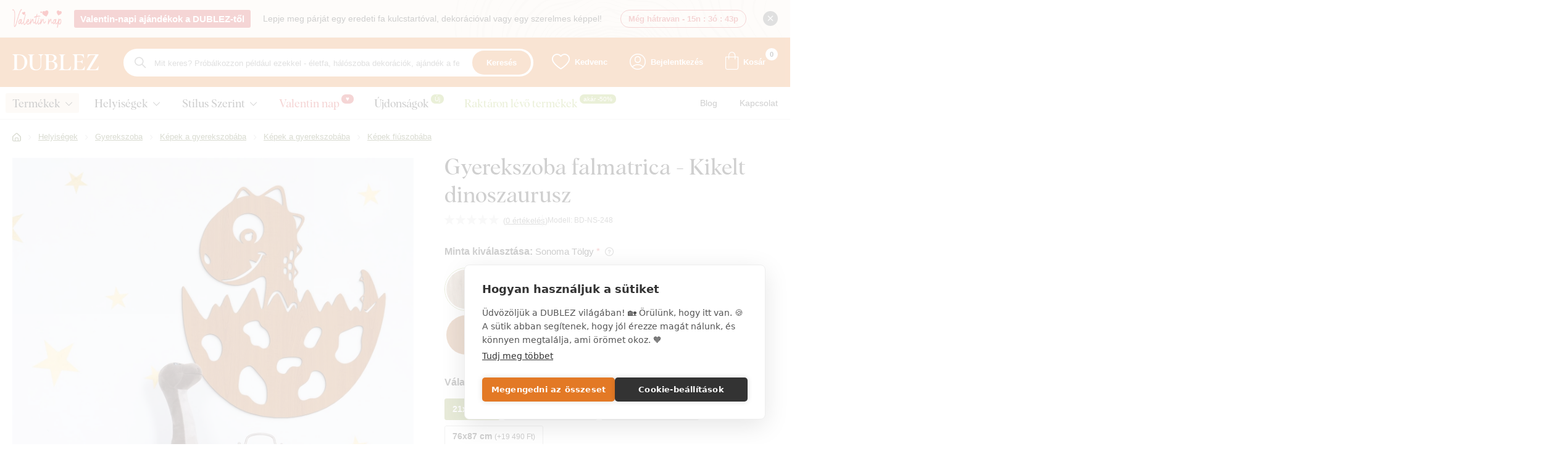

--- FILE ---
content_type: text/html; charset=UTF-8
request_url: https://www.dublez.hu/gyerekszoba-falmatrica-kikelt-dinoszaurusz-p5648
body_size: 66523
content:
<!DOCTYPE html>
<html lang="hu">
<head><meta charset="utf-8"/>
<meta name="viewport" content="width=device-width, initial-scale=1, maximum-scale=1">
<meta http-equiv="X-UA-Compatible" content="IE=edge">
<title>Gyerekszoba falmatrica - Kikelt dinoszaurusz | DUBLEZ</title><meta name="description" content="A faanyagból készült lenyűgöző Dinoszaurusz gyerekszoba falmatrica örömet hoz minden gyereknek. A 3D fa matricát a falra, szekrényre vagy bútorra helyezheti."/><meta name="keywords" content="gyerekszoba falmatrica"/><meta name="author" content="(c)2026 RIESENIA.com - Grow Your Business Online"/><meta name="copyright" content="(c)2026 DUBLEZ"/><link rel="canonical" href="https://www.dublez.hu/gyerekszoba-falmatrica-kikelt-dinoszaurusz-p5648"><meta name="robots" content="index, follow"/><meta property="og:url" content="https://www.dublez.hu/gyerekszoba-falmatrica-kikelt-dinoszaurusz-p5648"/><meta property="og:locale" content="hu_HU"/><meta property="og:type" content="product"/><meta property="og:title" content="Gyerekszoba falmatrica - Kikelt dinoszaurusz"/><meta property="og:description" content="A faanyagból készült lenyűgöző Dinoszaurusz gyerekszoba falmatrica örömet hoz minden gyereknek. A 3D fa matricát a falra, szekrényre vagy bútorra helyezheti."/><meta property="og:image" content="https://images-dublez-cdn.rshop.sk/facebook/products/a46c52ac5e6be134dfe82b04137278c8.jpg"/><meta property="og:image:width" content="315"/><meta property="og:image:height" content="315"/><meta property="og:site_name" content="DUBLEZ"/><meta name="twitter:card" content="summary_large_image"/><meta name="twitter:site" content="@rshop"/><meta name="twitter:creator" content="@riesenia"/><meta name="twitter:title" content="Gyerekszoba falmatrica - Kikelt dinoszaurusz"/><meta name="twitter:description" content="A faanyagból készült lenyűgöző Dinoszaurusz gyerekszoba falmatrica örö"/><meta name="twitter:image" content="https://images-dublez-cdn.rshop.sk/twitter/products/a46c52ac5e6be134dfe82b04137278c8.jpg"/><link href="/favicon.ico?v=1.1" type="image/x-icon" rel="icon"/><link href="/favicon.ico?v=1.1" type="image/x-icon" rel="shortcut icon"/>
<link rel="apple-touch-icon" sizes="180x180" href="/apple-touch-icon.png"><link rel="icon" type="image/png" sizes="32x32" href="/favicon-32x32.png"><link rel="icon" type="image/png" sizes="16x16" href="/favicon-16x16.png"><link rel="manifest" href="/site.webmanifest"><link rel="mask-icon" href="/safari-pinned-tab.svg" color="#5bbad5"><meta name="msapplication-TileColor" content="#da532c"><meta name="theme-color" content="#ffffff"><link rel="stylesheet" href="https://assets-dublez-cdn.rshop.sk/css/lib/kendo/kendo.bootstrap-v4.min.css?1690187168"/><link rel="stylesheet" href="https://assets-dublez-cdn.rshop.sk/css/styles-common.css?1769687492"/><link rel="stylesheet" href="https://assets-dublez-cdn.rshop.sk/css/styles-lib.css?1769687492"/><link rel="stylesheet" href="https://assets-dublez-cdn.rshop.sk/css/styles-layout-default.css?1769687492"/><link href="//images-dublez-cdn.rshop.sk/prod-main/products/a46c52ac5e6be134dfe82b04137278c8.jpg" as="image" imagesrcset="//images-dublez-cdn.rshop.sk/ret-prod-main/products/a46c52ac5e6be134dfe82b04137278c8.jpg 1x" rel="preload"/><link href="/img/logos/header-logo.svg" as="image" rel="preload"/><link href="https://assets-dublez-cdn.rshop.sk/js/scripts-lib.min.js?1769687494" as="script" rel="preload"/><link href="https://assets-dublez-cdn.rshop.sk/js/scripts-frontend.min.js?1769687494" as="script" rel="preload"/><link rel="stylesheet" href="https://assets-dublez-cdn.rshop.sk/css/styles-product.css?1769687492"/><noscript><style>.noscript__hide { display: none; }</style></noscript></head>
<body class=" elastic-active prices-with-vat is-production"><noscript><iframe src="//www.googletagmanager.com/ns.html?id=GTM-MDTL6BB6"
                    height="0" width="0" style="display:none;visibility:hidden"></iframe></noscript><div class="l-base"><div class="l-app">    <div class="c-header-messages js-header-messages">
        <div class="c-custom-msg js-info-message" data-cookie-key="custom-msg-46" data-cookie-value="d41d8cd98f00b204e9800998ecf8427e">
    <div class="c-custom-msg__container l-container">
        <img src="https://assets-dublez-cdn.rshop.sk/img/bg/custom-message.png?1669035728" class="c-custom-msg__bg" data-cookieconsent="ignore" alt=""/>
        <div class="c-custom-msg__content">
                            <div class="c-custom-msg__image">
                    <img class=" c-img js-lazy" src="[data-uri]" data-src="//images-dublez-cdn.rshop.sk/sm/custom-info-bars/d646347e40783be21684a1c718d00fce.png" alt=""></img>                </div>
                
                            <a href="/valentin-napi-ajandekok-c406" class="c-custom-msg__badge">
                    Valentin-napi ajándékok a DUBLEZ-től                </a>
                
            <div class="c-custom-msg__text">
                <p>Lepje meg párját egy eredeti fa kulcstartóval, dekorációval vagy egy szerelmes képpel!</p>            </div>

            
                            <div class="c-custom-msg__countdown">
                    <span class="sc-text cxs-is-hidden">Még hátravan - </span>
                    <span class="sc-text cxs-is-visible">Marad - </span>
                    <span class="sc-countdown js-countdown" data-time="2026/02/15 00:00:00"><span class="sc-value">15n</span><span class="sc-divider">:</span><span class="sc-value">2ó</span><span class="sc-divider">:</span><span class="sc-value">43p</span><span class="sc-divider">:</span></span>                </div>
                        </div>

        <div class="c-custom-msg__close">
            <button type="button" class="c-info__btn c-btn js-info-message-close">
                <i class="ico ico-close"></i>
            </button>
        </div>
    </div>
</div>
    </div>
    
<header class="l-header js-page-header">
    <div class="l-container">
        <div class="l-header__menu">
            <button class="c-btn js-aside-trigger">
                <i class="ico ico-menu"></i>
                <i class="ico ico-close"></i>
            </button>
        </div>

        <div class="l-header__logo">
            <a href="https://www.dublez.hu/" title="" class="c-link"><img src="https://assets-dublez-cdn.rshop.sk/img/logos/header-logo.svg?1721375381" class="c-img" alt="DUBLEZ" data-cookieconsent="ignore"/></a>        </div>

        <div class="l-header__search" id="autocomplete">
            <div class="c-search">
                <div class="c-form">
                    <i class="ico ico-search"></i>

                    <div class="c-form__item c-form__item--text">
                        <input class="c-form__input is-empty" readonly type="text" placeholder="Mit keres? Próbálkozzon például ezekkel - életfa, hálószoba dekorációk, ajándék a feleségnek ..." />
                    </div>

                    <button class="c-btn c-btn--primary">
                        Keresés                    </button>
                </div>
            </div>
        </div>

        <div class="l-header__actions">
            <div class="c-header-actions">
                <div class="c-header-actions__item cxs-is-visible xs-is-visible">
                    <button class="c-link js-trigger-search">
                        <i class="ico ico-search" aria-hidden="true"></i>
                        <span class="is-text">Keresés</span>
                    </button>
                </div>

                <div class="c-header-actions__item is-favorites">
                    <a href="https://www.dublez.hu/oblubene-produkty" class="c-link" title="Kedvenc"><i class="ico ico-heart" aria-hidden="true"></i><span class="is-text">Kedvenc</span><span class="c-badge js-favorite-count" data-count="0">0</span></a>                </div>

                <div class="c-header-actions__item is-account">
                    <a href="#" class="c-link js-login-button" data-toggle="modal" data-target="#login-modal" title="Bejelentkezés"><i class="ico ico-user" aria-hidden="true"></i><span class="is-text">Bejelentkezés</span></a>                </div>

                <div class="c-header-actions__item is-placeholder is-minicart" id="minicart">
                    <a class="c-link" title="Kosár">
                        <i class="ico ico-cart" aria-hidden="true"></i>
                        <i class="ico ico-cart-thick" aria-hidden="true"></i>
                        <span class="is-text">Kosár</span>
                        <div class="c-badge" data-count="0"></div>
                    </a>
                </div>
            </div>
        </div>
    </div>

    <div class="l-header__navigation js-header-navigation">
        <div class="l-container">
            <r-tabs class="c-navigation js-aim-navigation is-main" allow-trigger-close data-aim-selector=".js-aim-navigation-main" data-aim-row-selector=".js-aim-navigation-item" data-aim-submenu-direction="below" data-aim-toggle-overlay>
    <div class="c-navigation__main js-aim-navigation-main">
                <a href="/fa-termekek-dublez-c562" class="c-navigation__item js-aim-navigation-item" title="Termékek" r-tab-trigger data-prevent-query data-tab-id="nav-562">
            <span>Termékek</span>

                        <i class="ico ico-chevron-right-thin cxs-is-visible xs-is-visible"></i>
            <i class="ico ico-chevron-down cxs-is-hidden xs-is-hidden"></i>
                    </a>
                <a href="/lakasdekoracio-helyisegenkent-c522" class="c-navigation__item js-aim-navigation-item" title="Helyiségek" r-tab-trigger data-prevent-query data-tab-id="nav-522">
            <span>Helyiségek</span>

                        <i class="ico ico-chevron-right-thin cxs-is-visible xs-is-visible"></i>
            <i class="ico ico-chevron-down cxs-is-hidden xs-is-hidden"></i>
                    </a>
                <a href="/dekoracio-az-eletstilus-szerint-c548" class="c-navigation__item js-aim-navigation-item" title="Stílus Szerint" r-tab-trigger data-prevent-query data-tab-id="nav-548">
            <span>Stílus Szerint</span>

                        <i class="ico ico-chevron-right-thin cxs-is-visible xs-is-visible"></i>
            <i class="ico ico-chevron-down cxs-is-hidden xs-is-hidden"></i>
                    </a>
        
            <a href="valentin-napi-ajandekok-c406" class="c-navigation__item" title="Valentin nap" style="--nav-item-color: #cf2c2c;">
        <span>Valentin nap</span>

                    <span class="c-badge is-active" style="color: #ffffff; background-color: #cf2c2c;">
                ♥︎            </span>
                </a>
        <a href="novinky" class="c-navigation__item" title="Újdonságok" style="--nav-item-color: #111111;">
        <span>Újdonságok</span>

                    <span class="c-badge is-active" style="color: #ffffff; background-color: #99b33c;">
                Új            </span>
                </a>
        <a href="ihned-k-odberu" class="c-navigation__item" title="Raktáron lévő termékek" style="--nav-item-color: #99b33c;">
        <span>Raktáron lévő termékek</span>

                    <span class="c-badge is-active" style="color: #ffffff; background-color: #99b33c;">
                akár -50%            </span>
                </a>
        </div>

    <div class="c-navigation__links">
        <div class="is-title">
            Hasznos linkek        </div>

            <a href="/blog-s2" class="c-link" title="Blog">
        <span>Blog</span>
    </a>
        <a href="/kontakt" class="c-link" title="Kapcsolat">
        <span>Kapcsolat</span>
    </a>
    
            </div>

    <div class="c-navigation-tab" r-tab-target id="nav-562">
    <button class="c-navigation-tab__close c-btn js-nav-tab-close" type="button" r-tab-close-all>
        <i class="ico ico-close-thin" aria-hidden="true"></i>
    </button>

    <r-tabs class="c-navigation-tab__wrapper js-aim-navigation is-sub" data-aim-selector=".js-aim-sub-562-nav" data-aim-row-selector=".js-aim-sub-562-item" data-aim-submenu-direction="right">
        
<div class="c-navigation-tab__nav js-aim-sub-562-nav">
    <button class="c-navigation-tab__back" type="button" r-tab-close data-tab-id="nav-562">
        <i class="ico ico-chevron-left-thin is-on-left"></i>
        <span class="is-text">Termékek</span>
    </button>

                <a href="/lakberendezesi-kiegeszitok-es-fali-dekoraciok-c403" class="c-navigation-tab__trigger js-aim-sub-562-item is-active" title="Lakberendezési kiegészítők" r-tab-trigger data-prevent-query data-tab-id="sub-nav-403">
            <div class="is-image">
                <img class=" c-img js-lazy" src="[data-uri]" data-src="//images-dublez-cdn.rshop.sk/xs/categories/f1172ae80dcd819e2dd27600b3e5d3e5.png" alt=""></img>            </div>

            <div class="is-name">
                Lakberendezési kiegészítők            </div>

            <i class="ico ico-chevron-right-thin cxs-is-visible xs-is-visible"></i>
        </a>
                <a href="/eredeti-fabol-keszult-ajandekok-c488" class="c-navigation-tab__trigger js-aim-sub-562-item " title="Eredeti ajándékok" r-tab-trigger data-prevent-query data-tab-id="sub-nav-488">
            <div class="is-image">
                <img class=" c-img js-lazy" src="[data-uri]" data-src="//images-dublez-cdn.rshop.sk/xs/categories/cf540f459a3df8758a3a856fccd6f683.png" alt=""></img>            </div>

            <div class="is-name">
                Eredeti ajándékok            </div>

            <i class="ico ico-chevron-right-thin cxs-is-visible xs-is-visible"></i>
        </a>
                <a href="/tortadiszek-es-beszurok-c430" class="c-navigation-tab__trigger js-aim-sub-562-item " title="Torták" r-tab-trigger data-prevent-query data-tab-id="sub-nav-430">
            <div class="is-image">
                <img class=" c-img js-lazy" src="[data-uri]" data-src="//images-dublez-cdn.rshop.sk/xs/categories/cadc4a86cb8008eaa7831a84705fda1b.png" alt=""></img>            </div>

            <div class="is-name">
                Torták            </div>

            <i class="ico ico-chevron-right-thin cxs-is-visible xs-is-visible"></i>
        </a>
                <a href="/szezonalis-termekek-c571" class="c-navigation-tab__trigger js-aim-sub-562-item " title="Szezonális termékek" r-tab-trigger data-prevent-query data-tab-id="sub-nav-571">
            <div class="is-image">
                <img class=" c-img js-lazy" src="[data-uri]" data-src="//images-dublez-cdn.rshop.sk/xs/categories/dc2b741a8456b254a8a67c855f5e7d52.png" alt=""></img>            </div>

            <div class="is-name">
                Szezonális termékek            </div>

            <i class="ico ico-chevron-right-thin cxs-is-visible xs-is-visible"></i>
        </a>
                <a href="/egyedi-megoldasok-c518" class="c-navigation-tab__trigger js-aim-sub-562-item " title="Egyedi megoldások" r-tab-trigger data-prevent-query data-tab-id="sub-nav-518">
            <div class="is-image">
                <img class=" c-img js-lazy" src="[data-uri]" data-src="//images-dublez-cdn.rshop.sk/xs/categories/5e6f208c633e76aafed99b809d33bf74.png" alt=""></img>            </div>

            <div class="is-name">
                Egyedi megoldások            </div>

            <i class="ico ico-chevron-right-thin cxs-is-visible xs-is-visible"></i>
        </a>
        
    <div class="c-navigation-tab__links">
            </div>
</div>    <div class="c-navigation-tab__content is-active" r-tab-target id="sub-nav-403">
        <a href="/lakberendezesi-kiegeszitok-es-fali-dekoraciok-c403" class="c-navigation-tab__title">
            Lakberendezési kiegészítők és fali dekorációk        </a>

        <div class="c-navigation-tab__sub">
                                <a href="/fa-falikepek-c452" class="c-navigation-tab__btn c-btn" title="Fa faliképek">
                        <div class="is-image">
                            <img class=" c-img js-lazy" src="[data-uri]" data-src="//images-dublez-cdn.rshop.sk/md/categories/e2f48750ba2cca81a3b7e56df085fbd8.jpg" alt=""></img>                        </div>

                        <div class="is-name">
                            Fa faliképek                        </div>
                    </a>
                                    <a href="/fa-faliorak-c712" class="c-navigation-tab__btn c-btn" title="Fa faliórák">
                        <div class="is-image">
                            <img class=" c-img js-lazy" src="[data-uri]" data-src="//images-dublez-cdn.rshop.sk/md/categories/fd23633f23dc54dc3870c65c07926078.jpg" alt=""></img>                        </div>

                        <div class="is-name">
                            Fa faliórák                        </div>
                    </a>
                                    <a href="/fa-falmatricak-c462" class="c-navigation-tab__btn c-btn" title="Fából készült falmatricák">
                        <div class="is-image">
                            <img class=" c-img js-lazy" src="[data-uri]" data-src="//images-dublez-cdn.rshop.sk/md/categories/72de8e72d87e06f0c543024e40945216.jpg" alt=""></img>                        </div>

                        <div class="is-name">
                            Fából készült falmatricák                        </div>
                    </a>
                                    <a href="/fa-mandalak-c472" class="c-navigation-tab__btn c-btn" title="Fa mandalák">
                        <div class="is-image">
                            <img class=" c-img js-lazy" src="[data-uri]" data-src="//images-dublez-cdn.rshop.sk/md/categories/5c20143d9d1e53f6a4148d6b575e2695.jpg" alt=""></img>                        </div>

                        <div class="is-name">
                            Fa mandalák                        </div>
                    </a>
                                    <a href="/fa-eletfak-c408" class="c-navigation-tab__btn c-btn" title="Fa életfák">
                        <div class="is-image">
                            <img class=" c-img js-lazy" src="[data-uri]" data-src="//images-dublez-cdn.rshop.sk/md/categories/f747f37e6eca0a7293acb776592e5ce4.jpg" alt=""></img>                        </div>

                        <div class="is-name">
                            Fa életfák                        </div>
                    </a>
                                    <a href="/fa-faliterkepek-c678" class="c-navigation-tab__btn c-btn" title="Fa falitérképek">
                        <div class="is-image">
                            <img class=" c-img js-lazy" src="[data-uri]" data-src="//images-dublez-cdn.rshop.sk/md/categories/7d83bfb39fa0cda36718c0d558594308.jpg" alt=""></img>                        </div>

                        <div class="is-name">
                            Fa falitérképek                        </div>
                    </a>
                                    <a href="/fa-fali-idezetek-es-feliratok-c554" class="c-navigation-tab__btn c-btn" title="Idézetek és feliratok a falra">
                        <div class="is-image">
                            <img class=" c-img js-lazy" src="[data-uri]" data-src="//images-dublez-cdn.rshop.sk/md/categories/5fa66fc749ea194781b3570ef4aab162.jpg" alt=""></img>                        </div>

                        <div class="is-name">
                            Idézetek és feliratok a falra                        </div>
                    </a>
                                    <a href="/fa-csaladfak-es-fenykepkeretek-c849" class="c-navigation-tab__btn c-btn" title="Fa képkeretek és családfák">
                        <div class="is-image">
                            <img class=" c-img js-lazy" src="[data-uri]" data-src="//images-dublez-cdn.rshop.sk/md/categories/1bd612c05f33675dcb4228acb00790ee.jpg" alt=""></img>                        </div>

                        <div class="is-name">
                            Fa képkeretek és családfák                        </div>
                    </a>
                                    <a href="/fa-ajtodiszek-c500" class="c-navigation-tab__btn c-btn" title="Dekorációk az ajtóra">
                        <div class="is-image">
                            <img class=" c-img js-lazy" src="[data-uri]" data-src="//images-dublez-cdn.rshop.sk/md/categories/b693b23a7d8f020b3b5524f991e6ba6b.jpg" alt=""></img>                        </div>

                        <div class="is-name">
                            Dekorációk az ajtóra                        </div>
                    </a>
                                    <a href="/asztaldiszek-c542" class="c-navigation-tab__btn c-btn" title="Asztaldíszek">
                        <div class="is-image">
                            <img class=" c-img js-lazy" src="[data-uri]" data-src="//images-dublez-cdn.rshop.sk/md/categories/4d82cb24f24e7ebb0c8d3280d14cb9a5.jpg" alt=""></img>                        </div>

                        <div class="is-name">
                            Asztaldíszek                        </div>
                    </a>
                                    <a href="/fa-csaladi-falinaptarak-c553" class="c-navigation-tab__btn c-btn" title="Családi naptárak">
                        <div class="is-image">
                            <img class=" c-img js-lazy" src="[data-uri]" data-src="//images-dublez-cdn.rshop.sk/md/categories/df881f2f111517fdc3b9c14bf9b6e85b.jpg" alt=""></img>                        </div>

                        <div class="is-name">
                            Családi naptárak                        </div>
                    </a>
                                    <a href="/magyarorszag-motivumaival-keszult-kepek-es-dekoraciok-c879" class="c-navigation-tab__btn c-btn" title="Magyarország kollekció">
                        <div class="is-image">
                            <img class=" c-img js-lazy" src="[data-uri]" data-src="//images-dublez-cdn.rshop.sk/md/categories/dd1882a3c9decc451fb5fafbca3e4d9f.jpg" alt=""></img>                        </div>

                        <div class="is-name">
                            Magyarország kollekció                        </div>
                    </a>
                        </div>
    </div>
        <div class="c-navigation-tab__content " r-tab-target id="sub-nav-488">
        <a href="/eredeti-fabol-keszult-ajandekok-c488" class="c-navigation-tab__title">
            Eredeti fából készült ajándékok        </a>

        <div class="c-navigation-tab__sub">
                                <a href="/valentin-napi-ajandekok-c406" class="c-navigation-tab__btn c-btn" title="Valentin-napi ajándékok">
                        <div class="is-image">
                            <img class=" c-img js-lazy" src="[data-uri]" data-src="//images-dublez-cdn.rshop.sk/md/categories/af631cb2f9201d63e3e59cc6267b6fc5.jpg" alt=""></img>                        </div>

                        <div class="is-name">
                            Valentin-napi ajándékok                        </div>
                    </a>
                                    <a href="/fabol-keszult-kulcstartok-c440" class="c-navigation-tab__btn c-btn" title="Fa kulcstartók">
                        <div class="is-image">
                            <img class=" c-img js-lazy" src="[data-uri]" data-src="//images-dublez-cdn.rshop.sk/md/categories/da9bba6abec74e4fe34ec20e80794c30.jpg" alt=""></img>                        </div>

                        <div class="is-name">
                            Fa kulcstartók                        </div>
                    </a>
                                    <a href="/ajandekok-szakmak-szerint-c809" class="c-navigation-tab__btn c-btn" title="Ajándékok szakmák szerint">
                        <div class="is-image">
                            <img class=" c-img js-lazy" src="[data-uri]" data-src="//images-dublez-cdn.rshop.sk/md/categories/cf6fd04fb0520f02e821427fbdef9677.jpg" alt=""></img>                        </div>

                        <div class="is-name">
                            Ajándékok szakmák szerint                        </div>
                    </a>
                                    <a href="/ajandekok-csillagjegyek-szerint-c697" class="c-navigation-tab__btn c-btn" title="Csillagjegyek szerint">
                        <div class="is-image">
                            <img class=" c-img js-lazy" src="[data-uri]" data-src="//images-dublez-cdn.rshop.sk/md/categories/a0b7b3bb7a231183926bc41bd5b1308f.jpg" alt=""></img>                        </div>

                        <div class="is-name">
                            Csillagjegyek szerint                        </div>
                    </a>
                        </div>
    </div>
        <div class="c-navigation-tab__content " r-tab-target id="sub-nav-430">
        <a href="/tortadiszek-es-beszurok-c430" class="c-navigation-tab__title">
            Tortadíszek és beszúrók        </a>

        <div class="c-navigation-tab__sub">
                                <a href="/fa-tortabeszurok-sport-c505" class="c-navigation-tab__btn c-btn" title="Sport ">
                        <div class="is-image">
                            <img class=" c-img js-lazy" src="[data-uri]" data-src="//images-dublez-cdn.rshop.sk/md/categories/03c03010ad247470e645ca15ed8e20f9.jpg" alt=""></img>                        </div>

                        <div class="is-name">
                            Sport                         </div>
                    </a>
                                    <a href="/tortabeszurok-hobbik-es-szabadido-c506" class="c-navigation-tab__btn c-btn" title="Hobbik és szabadidő">
                        <div class="is-image">
                            <img class=" c-img js-lazy" src="[data-uri]" data-src="//images-dublez-cdn.rshop.sk/md/categories/1c46b7d72b911f71aef97a1c975d4ee3.jpg" alt=""></img>                        </div>

                        <div class="is-name">
                            Hobbik és szabadidő                        </div>
                    </a>
                                    <a href="/fa-tortabeszurok-szakmak-c507" class="c-navigation-tab__btn c-btn" title="Szakmák">
                        <div class="is-image">
                            <img class=" c-img js-lazy" src="[data-uri]" data-src="//images-dublez-cdn.rshop.sk/md/categories/6ed2264fa85c177a82e79991a57f3dca.jpg" alt=""></img>                        </div>

                        <div class="is-name">
                            Szakmák                        </div>
                    </a>
                                    <a href="/jarmuvek-c509" class="c-navigation-tab__btn c-btn" title="Járművek">
                        <div class="is-image">
                            <img class=" c-img js-lazy" src="[data-uri]" data-src="//images-dublez-cdn.rshop.sk/md/categories/1e6eb600a3c2a73e8bfd70621072990e.jpg" alt=""></img>                        </div>

                        <div class="is-name">
                            Járművek                        </div>
                    </a>
                                    <a href="/allatkak-tortara-c433" class="c-navigation-tab__btn c-btn" title="Állatkák tortára">
                        <div class="is-image">
                            <img class=" c-img js-lazy" src="[data-uri]" data-src="//images-dublez-cdn.rshop.sk/md/categories/405d2fb8a68bf00468bf0a4465cb678f.jpg" alt=""></img>                        </div>

                        <div class="is-name">
                            Állatkák tortára                        </div>
                    </a>
                                    <a href="/eskuvoi-tortadiszek-c412" class="c-navigation-tab__btn c-btn" title="Esküvői tortadíszek">
                        <div class="is-image">
                            <img class=" c-img js-lazy" src="[data-uri]" data-src="//images-dublez-cdn.rshop.sk/md/categories/7176f4696170ac142c4288e1b01daf79.jpg" alt=""></img>                        </div>

                        <div class="is-name">
                            Esküvői tortadíszek                        </div>
                    </a>
                                    <a href="/tortabeszurok-alkalmak-szerint-c805" class="c-navigation-tab__btn c-btn" title="Alkalmak szerint">
                        <div class="is-image">
                            <img class=" c-img js-lazy" src="[data-uri]" data-src="//images-dublez-cdn.rshop.sk/md/categories/ef219e0c5279356d19e976c54afedf1c.jpg" alt=""></img>                        </div>

                        <div class="is-name">
                            Alkalmak szerint                        </div>
                    </a>
                                    <a href="/gyerek-tortadiszek-c442" class="c-navigation-tab__btn c-btn" title="Gyerek tortadíszek">
                        <div class="is-image">
                            <img class=" c-img js-lazy" src="[data-uri]" data-src="//images-dublez-cdn.rshop.sk/md/categories/d0d24e49a978d0e1d256d633ff970a2b.jpg" alt=""></img>                        </div>

                        <div class="is-name">
                            Gyerek tortadíszek                        </div>
                    </a>
                        </div>
    </div>
        <div class="c-navigation-tab__content " r-tab-target id="sub-nav-571">
        <a href="/szezonalis-termekek-c571" class="c-navigation-tab__title">
            Szezonális termékek        </a>

        <div class="c-navigation-tab__sub">
                                <a href="/karacsonyi-diszek-es-dekoraciok-c405" class="c-navigation-tab__btn c-btn" title="Karácsonyi dekorációk">
                        <div class="is-image">
                            <img class=" c-img js-lazy" src="[data-uri]" data-src="//images-dublez-cdn.rshop.sk/md/categories/4f991c4d77fa9786b0acb8c368bb7eba.jpg" alt=""></img>                        </div>

                        <div class="is-name">
                            Karácsonyi dekorációk                        </div>
                    </a>
                                    <a href="/husveti-dekoraciok-es-diszek-c498" class="c-navigation-tab__btn c-btn" title="Húsvéti dekorációk">
                        <div class="is-image">
                            <img class=" c-img js-lazy" src="[data-uri]" data-src="//images-dublez-cdn.rshop.sk/md/categories/1e5739efa9f4aefe0a2fe3e3fc14a2f6.jpg" alt=""></img>                        </div>

                        <div class="is-name">
                            Húsvéti dekorációk                        </div>
                    </a>
                                    <a href="/halloween-fa-diszek-es-dekoraciok-c772" class="c-navigation-tab__btn c-btn" title="Halloween - Fa díszek és dekorációk">
                        <div class="is-image">
                            <img class=" c-img js-lazy" src="[data-uri]" data-src="//images-dublez-cdn.rshop.sk/md/categories/085584ea8783885b8c72bf125782bb66.jpg" alt=""></img>                        </div>

                        <div class="is-name">
                            Halloween - Fa díszek és dekorációk                        </div>
                    </a>
                        </div>
    </div>
        <div class="c-navigation-tab__content " r-tab-target id="sub-nav-518">
        <a href="/egyedi-megoldasok-c518" class="c-navigation-tab__title">
            Egyedi megoldások        </a>

        <div class="c-navigation-tab__sub">
                                <a href="/egyedi-megoldasok-cegeknek-c759" class="c-navigation-tab__btn c-btn" title="Cégeknek">
                        <div class="is-image">
                            <img class=" c-img js-lazy" src="[data-uri]" data-src="//images-dublez-cdn.rshop.sk/md/categories/8857883583dbd7485e3c867035ebf915.jpg" alt=""></img>                        </div>

                        <div class="is-name">
                            Cégeknek                        </div>
                    </a>
                                    <a href="/egyedi-falikepek-es-dekoraciok-minden-otthonba-c760" class="c-navigation-tab__btn c-btn" title="Otthonokba">
                        <div class="is-image">
                            <img class=" c-img js-lazy" src="[data-uri]" data-src="//images-dublez-cdn.rshop.sk/md/categories/849bd293d621e9e1426b18ed82efb5bb.jpg" alt=""></img>                        </div>

                        <div class="is-name">
                            Otthonokba                        </div>
                    </a>
                                    <a href="/egyedi-megoldasok-szallodakba-ettermekbe-es-kavezokba-c850" class="c-navigation-tab__btn c-btn" title="Horeca">
                        <div class="is-image">
                            <img class=" c-img js-lazy" src="[data-uri]" data-src="//images-dublez-cdn.rshop.sk/md/categories/00b9016f9a30832ed1704b3f4783def0.jpg" alt=""></img>                        </div>

                        <div class="is-name">
                            Horeca                        </div>
                    </a>
                        </div>
    </div>
        </r-tabs>
</div><div class="c-navigation-tab" r-tab-target id="nav-522">
    <button class="c-navigation-tab__close c-btn js-nav-tab-close" type="button" r-tab-close-all>
        <i class="ico ico-close-thin" aria-hidden="true"></i>
    </button>

    <r-tabs class="c-navigation-tab__wrapper js-aim-navigation is-sub" data-aim-selector=".js-aim-sub-522-nav" data-aim-row-selector=".js-aim-sub-522-item" data-aim-submenu-direction="right">
        
<div class="c-navigation-tab__nav is-first-level">
    <button class="c-navigation-tab__back" type="button" r-tab-close data-tab-id="nav-522">
        <i class="ico ico-chevron-left-thin is-on-left"></i>
        <span class="is-text">Helyiségek</span>
    </button>

            <a href="/nappali-fali-dekoracio-c531" class="c-navigation-tab__trigger" title="Nappali">
            <div class="is-image">
                <img class=" c-img js-lazy" src="[data-uri]" data-src="//images-dublez-cdn.rshop.sk/xs/categories/8db5fbd1307eb0bde46a95e9727f581e.png" alt=""></img>            </div>

            <div class="is-name">
                Nappali            </div>

            <i class="ico ico-chevron-right-thin"></i>
        </a>
                <a href="/fa-dekoraciok-konyhaba-etkezobe-c534" class="c-navigation-tab__trigger" title="Konyha / Étkező">
            <div class="is-image">
                <img class=" c-img js-lazy" src="[data-uri]" data-src="//images-dublez-cdn.rshop.sk/xs/categories/5650c975b5ecb119f2c5d41361b9637e.png" alt=""></img>            </div>

            <div class="is-name">
                Konyha / Étkező            </div>

            <i class="ico ico-chevron-right-thin"></i>
        </a>
                <a href="/fali-dekoracio-a-haloszobaba-c535" class="c-navigation-tab__trigger" title="Hálószoba">
            <div class="is-image">
                <img class=" c-img js-lazy" src="[data-uri]" data-src="//images-dublez-cdn.rshop.sk/xs/categories/6322759c0654c0cb503f620e62a4f8ba.png" alt=""></img>            </div>

            <div class="is-name">
                Hálószoba            </div>

            <i class="ico ico-chevron-right-thin"></i>
        </a>
                <a href="/fa-dekoraciok-a-gyerekszobaba-c533" class="c-navigation-tab__trigger" title="Gyerekszoba">
            <div class="is-image">
                <img class=" c-img js-lazy" src="[data-uri]" data-src="//images-dublez-cdn.rshop.sk/xs/categories/60cc8b55e8bebb65f4ba7f05c75bd234.png" alt=""></img>            </div>

            <div class="is-name">
                Gyerekszoba            </div>

            <i class="ico ico-chevron-right-thin"></i>
        </a>
                <a href="/dekoraciok-es-kiegeszitok-folyosokra-eloszobakba-c536" class="c-navigation-tab__trigger" title="Előszoba / folyosó">
            <div class="is-image">
                <img class=" c-img js-lazy" src="[data-uri]" data-src="//images-dublez-cdn.rshop.sk/xs/categories/74fdb3b5d46ed5e65ec42b8efd3c1489.png" alt=""></img>            </div>

            <div class="is-name">
                Előszoba / folyosó            </div>

            <i class="ico ico-chevron-right-thin"></i>
        </a>
                <a href="/dekoraciok-az-irodaba-c532" class="c-navigation-tab__trigger" title="Iroda">
            <div class="is-image">
                <img class=" c-img js-lazy" src="[data-uri]" data-src="//images-dublez-cdn.rshop.sk/xs/categories/ba747ef6b056837dcfb47502d1b28a92.png" alt=""></img>            </div>

            <div class="is-name">
                Iroda            </div>

            <i class="ico ico-chevron-right-thin"></i>
        </a>
                <a href="/fabol-keszult-dekoraciok-muhelybe-dolgozoszobaba-vagy-garazsba-c813" class="c-navigation-tab__trigger" title="Műhely / Dolgozószoba">
            <div class="is-image">
                <img class=" c-img js-lazy" src="[data-uri]" data-src="//images-dublez-cdn.rshop.sk/xs/categories/2b2f783800a34e843f05c395dee1d720.svg" alt=""></img>            </div>

            <div class="is-name">
                Műhely / Dolgozószoba            </div>

            <i class="ico ico-chevron-right-thin"></i>
        </a>
                <a href="/fabol-keszult-kepek-edzotermekbe-es-fitneszkozpontokba-c812" class="c-navigation-tab__trigger" title="Edzőterem">
            <div class="is-image">
                <img class=" c-img js-lazy" src="[data-uri]" data-src="//images-dublez-cdn.rshop.sk/xs/categories/86866a962a9e84e6072ce957bb4c694b.svg" alt=""></img>            </div>

            <div class="is-name">
                Edzőterem            </div>

            <i class="ico ico-chevron-right-thin"></i>
        </a>
                <a href="/fabol-keszult-dekoraciok-hetvegi-hazakba-es-nyaralokba-c811" class="c-navigation-tab__trigger" title="Nyaraló">
            <div class="is-image">
                <img class=" c-img js-lazy" src="[data-uri]" data-src="//images-dublez-cdn.rshop.sk/xs/categories/46af82ca539500a8e2ff76f6b00b57aa.svg" alt=""></img>            </div>

            <div class="is-name">
                Nyaraló            </div>

            <i class="ico ico-chevron-right-thin"></i>
        </a>
                <a href="/fali-dekoraciok-iskolakba-c880" class="c-navigation-tab__trigger" title="Iskola">
            <div class="is-image">
                <img class=" c-img js-lazy" src="[data-uri]" data-src="https://www.dublez.hu/img/noimage.svg" alt=""></img>            </div>

            <div class="is-name">
                Iskola            </div>

            <i class="ico ico-chevron-right-thin"></i>
        </a>
                <a href="/kepek-kavezoba-etterembe-es-barba-c460" class="c-navigation-tab__trigger" title="Képek Kávézóba">
            <div class="is-image">
                <img class=" c-img js-lazy" src="[data-uri]" data-src="https://www.dublez.hu/img/noimage.svg" alt=""></img>            </div>

            <div class="is-name">
                Képek Kávézóba            </div>

            <i class="ico ico-chevron-right-thin"></i>
        </a>
                <a href="/fabol-keszult-falikepek-orvosoknak-es-rendelokbe-c882" class="c-navigation-tab__trigger" title="Egészségügy">
            <div class="is-image">
                <img class=" c-img js-lazy" src="[data-uri]" data-src="https://www.dublez.hu/img/noimage.svg" alt=""></img>            </div>

            <div class="is-name">
                Egészségügy            </div>

            <i class="ico ico-chevron-right-thin"></i>
        </a>
        
    <div class="c-navigation-tab__links">
            </div>
</div><div class="c-navigation-tab__content is-active">
    <a href="/lakasdekoracio-helyisegenkent-c522" class="c-navigation-tab__title">
        Lakásdekoráció helyiségenként    </a>

    <div class="c-navigation-tab__sub">
                        <a href="/nappali-fali-dekoracio-c531" class="c-navigation-tab__btn c-btn" title="Nappali">
                    <div class="is-image">
                        <img class=" c-img js-lazy" src="[data-uri]" data-src="//images-dublez-cdn.rshop.sk/md/categories/a96ede2a11c44b623e2793739fef2104.jpg" alt=""></img>                    </div>

                    <div class="is-name">
                        Nappali                    </div>
                </a>
                            <a href="/fa-dekoraciok-konyhaba-etkezobe-c534" class="c-navigation-tab__btn c-btn" title="Konyha / Étkező">
                    <div class="is-image">
                        <img class=" c-img js-lazy" src="[data-uri]" data-src="//images-dublez-cdn.rshop.sk/md/categories/63219c56fc9d5cb5a690a0468ec537d3.jpg" alt=""></img>                    </div>

                    <div class="is-name">
                        Konyha / Étkező                    </div>
                </a>
                            <a href="/fali-dekoracio-a-haloszobaba-c535" class="c-navigation-tab__btn c-btn" title="Hálószoba">
                    <div class="is-image">
                        <img class=" c-img js-lazy" src="[data-uri]" data-src="//images-dublez-cdn.rshop.sk/md/categories/178a92bc8584f88e4724d820046c60d1.jpg" alt=""></img>                    </div>

                    <div class="is-name">
                        Hálószoba                    </div>
                </a>
                            <a href="/fa-dekoraciok-a-gyerekszobaba-c533" class="c-navigation-tab__btn c-btn" title="Gyerekszoba">
                    <div class="is-image">
                        <img class=" c-img js-lazy" src="[data-uri]" data-src="//images-dublez-cdn.rshop.sk/md/categories/beb3b71fa9091d720efca329498fa9b5.jpg" alt=""></img>                    </div>

                    <div class="is-name">
                        Gyerekszoba                    </div>
                </a>
                            <a href="/dekoraciok-es-kiegeszitok-folyosokra-eloszobakba-c536" class="c-navigation-tab__btn c-btn" title="Előszoba / folyosó">
                    <div class="is-image">
                        <img class=" c-img js-lazy" src="[data-uri]" data-src="//images-dublez-cdn.rshop.sk/md/categories/0415884e533ea992abc0cf4b334aee63.jpg" alt=""></img>                    </div>

                    <div class="is-name">
                        Előszoba / folyosó                    </div>
                </a>
                            <a href="/dekoraciok-az-irodaba-c532" class="c-navigation-tab__btn c-btn" title="Iroda">
                    <div class="is-image">
                        <img class=" c-img js-lazy" src="[data-uri]" data-src="//images-dublez-cdn.rshop.sk/md/categories/a5477238677dc02b5bf58d9567e99608.jpg" alt=""></img>                    </div>

                    <div class="is-name">
                        Iroda                    </div>
                </a>
                            <a href="/fabol-keszult-dekoraciok-muhelybe-dolgozoszobaba-vagy-garazsba-c813" class="c-navigation-tab__btn c-btn" title="Műhely / Dolgozószoba">
                    <div class="is-image">
                        <img class=" c-img js-lazy" src="[data-uri]" data-src="//images-dublez-cdn.rshop.sk/md/categories/d6f8dc48eb1c597e2831f6f31b3d94a5.jpg" alt=""></img>                    </div>

                    <div class="is-name">
                        Műhely / Dolgozószoba                    </div>
                </a>
                            <a href="/fabol-keszult-kepek-edzotermekbe-es-fitneszkozpontokba-c812" class="c-navigation-tab__btn c-btn" title="Edzőterem">
                    <div class="is-image">
                        <img class=" c-img js-lazy" src="[data-uri]" data-src="//images-dublez-cdn.rshop.sk/md/categories/3002113ff380e724c4e4bc5dda484fd8.jpg" alt=""></img>                    </div>

                    <div class="is-name">
                        Edzőterem                    </div>
                </a>
                            <a href="/fabol-keszult-dekoraciok-hetvegi-hazakba-es-nyaralokba-c811" class="c-navigation-tab__btn c-btn" title="Nyaraló">
                    <div class="is-image">
                        <img class=" c-img js-lazy" src="[data-uri]" data-src="//images-dublez-cdn.rshop.sk/md/categories/009c80162d42a7dcb08f7e639628a431.jpg" alt=""></img>                    </div>

                    <div class="is-name">
                        Nyaraló                    </div>
                </a>
                            <a href="/fali-dekoraciok-iskolakba-c880" class="c-navigation-tab__btn c-btn" title="Iskola">
                    <div class="is-image">
                        <img class=" c-img js-lazy" src="[data-uri]" data-src="//images-dublez-cdn.rshop.sk/md/categories/a587f051ad74915b406272fe112ec3dc.png" alt=""></img>                    </div>

                    <div class="is-name">
                        Iskola                    </div>
                </a>
                            <a href="/kepek-kavezoba-etterembe-es-barba-c460" class="c-navigation-tab__btn c-btn" title="Képek Kávézóba">
                    <div class="is-image">
                        <img class=" c-img js-lazy" src="[data-uri]" data-src="//images-dublez-cdn.rshop.sk/md/categories/30ed5bcafcf61f79e805c70f3eb6e925.png" alt=""></img>                    </div>

                    <div class="is-name">
                        Képek Kávézóba                    </div>
                </a>
                            <a href="/fabol-keszult-falikepek-orvosoknak-es-rendelokbe-c882" class="c-navigation-tab__btn c-btn" title="Egészségügy">
                    <div class="is-image">
                        <img class=" c-img js-lazy" src="[data-uri]" data-src="//images-dublez-cdn.rshop.sk/md/categories/a3f9b992d8049aba02da5cd6bc3aede4.png" alt=""></img>                    </div>

                    <div class="is-name">
                        Egészségügy                    </div>
                </a>
                </div>
</div>    </r-tabs>
</div><div class="c-navigation-tab" r-tab-target id="nav-548">
    <button class="c-navigation-tab__close c-btn js-nav-tab-close" type="button" r-tab-close-all>
        <i class="ico ico-close-thin" aria-hidden="true"></i>
    </button>

    <r-tabs class="c-navigation-tab__wrapper js-aim-navigation is-sub" data-aim-selector=".js-aim-sub-548-nav" data-aim-row-selector=".js-aim-sub-548-item" data-aim-submenu-direction="right">
        
<div class="c-navigation-tab__nav is-first-level">
    <button class="c-navigation-tab__back" type="button" r-tab-close data-tab-id="nav-548">
        <i class="ico ico-chevron-left-thin is-on-left"></i>
        <span class="is-text">Stílus Szerint</span>
    </button>

            <a href="/modern-kepek-es-dekoraciok-a-belso-terbe-c546" class="c-navigation-tab__trigger" title="Modern stílus">
            <div class="is-image">
                <img class=" c-img js-lazy" src="[data-uri]" data-src="//images-dublez-cdn.rshop.sk/xs/categories/f413c01f7add5e0a9d913b957f2208d1.jpg" alt=""></img>            </div>

            <div class="is-name">
                Modern stílus            </div>

            <i class="ico ico-chevron-right-thin"></i>
        </a>
                <a href="/fa-dekoraciok-skandinav-stilusban-c528" class="c-navigation-tab__trigger" title="Skandináv stílus">
            <div class="is-image">
                <img class=" c-img js-lazy" src="[data-uri]" data-src="//images-dublez-cdn.rshop.sk/xs/categories/5ec66d4f4b682a01cf2a107a355d12de.jpg" alt=""></img>            </div>

            <div class="is-name">
                Skandináv stílus            </div>

            <i class="ico ico-chevron-right-thin"></i>
        </a>
                <a href="/dekoraciok-es-kepek-minimalista-stilusban-c688" class="c-navigation-tab__trigger" title="Minimalista stílus">
            <div class="is-image">
                <img class=" c-img js-lazy" src="[data-uri]" data-src="//images-dublez-cdn.rshop.sk/xs/categories/1dbd19384654b02d789a18eb79e83446.jpg" alt=""></img>            </div>

            <div class="is-name">
                Minimalista stílus            </div>

            <i class="ico ico-chevron-right-thin"></i>
        </a>
                <a href="/dekoraciok-es-kepek-indusztrialis-stilusban-c526" class="c-navigation-tab__trigger" title="Indusztriális stílus">
            <div class="is-image">
                <img class=" c-img js-lazy" src="[data-uri]" data-src="//images-dublez-cdn.rshop.sk/xs/categories/8aedd15b2824aaa351577f25c8884248.jpg" alt=""></img>            </div>

            <div class="is-name">
                Indusztriális stílus            </div>

            <i class="ico ico-chevron-right-thin"></i>
        </a>
                <a href="/lakberendezesi-kiegeszitok-es-kepek-klasszikus-stilusban-c547" class="c-navigation-tab__trigger" title="Klasszikus stílus">
            <div class="is-image">
                <img class=" c-img js-lazy" src="[data-uri]" data-src="//images-dublez-cdn.rshop.sk/xs/categories/26c8c9ee664e615d86eca5139d0bec09.jpg" alt=""></img>            </div>

            <div class="is-name">
                Klasszikus stílus            </div>

            <i class="ico ico-chevron-right-thin"></i>
        </a>
                <a href="/dekoraciok-es-kepek-boho-stilusban-c771" class="c-navigation-tab__trigger" title="Boho stílus">
            <div class="is-image">
                <img class=" c-img js-lazy" src="[data-uri]" data-src="//images-dublez-cdn.rshop.sk/xs/categories/f418bcd6431eac0d3548d98822b3acea.jpg" alt=""></img>            </div>

            <div class="is-name">
                Boho stílus            </div>

            <i class="ico ico-chevron-right-thin"></i>
        </a>
                <a href="/fa-dekoraciok-es-kepek-retro-stilusban-c525" class="c-navigation-tab__trigger" title="Retro stílus">
            <div class="is-image">
                <img class=" c-img js-lazy" src="[data-uri]" data-src="//images-dublez-cdn.rshop.sk/xs/categories/96b3f842141032ba2ce725dbee15896c.jpg" alt=""></img>            </div>

            <div class="is-name">
                Retro stílus            </div>

            <i class="ico ico-chevron-right-thin"></i>
        </a>
                <a href="/videki-stilusu-fali-dekoraciok-c545" class="c-navigation-tab__trigger" title="Vidéki stílus">
            <div class="is-image">
                <img class=" c-img js-lazy" src="[data-uri]" data-src="//images-dublez-cdn.rshop.sk/xs/categories/d335023c6a2cd603be1d34a710b8ba6e.jpg" alt=""></img>            </div>

            <div class="is-name">
                Vidéki stílus            </div>

            <i class="ico ico-chevron-right-thin"></i>
        </a>
                <a href="/dekoraciok-es-kiegeszitok-provence-i-stilusban-c689" class="c-navigation-tab__trigger" title="Provence-i stílus">
            <div class="is-image">
                <img class=" c-img js-lazy" src="[data-uri]" data-src="//images-dublez-cdn.rshop.sk/xs/categories/d9d7fb404c2be885ade6bf4f954cf17f.jpg" alt=""></img>            </div>

            <div class="is-name">
                Provence-i stílus            </div>

            <i class="ico ico-chevron-right-thin"></i>
        </a>
                <a href="/lakberendezesi-dekoraciok-es-kepek-vintage-stilusban-c694" class="c-navigation-tab__trigger" title="Vintage stílus">
            <div class="is-image">
                <img class=" c-img js-lazy" src="[data-uri]" data-src="//images-dublez-cdn.rshop.sk/xs/categories/91d6441120fd4e6cb11300ea7dd62923.jpg" alt=""></img>            </div>

            <div class="is-name">
                Vintage stílus            </div>

            <i class="ico ico-chevron-right-thin"></i>
        </a>
                <a href="/fa-dekoraciok-rusztikus-stilusban-c544" class="c-navigation-tab__trigger" title="Rusztikus stílus">
            <div class="is-image">
                <img class=" c-img js-lazy" src="[data-uri]" data-src="//images-dublez-cdn.rshop.sk/xs/categories/432cba52a21d28be864bff6d7f5c6fe4.jpg" alt=""></img>            </div>

            <div class="is-name">
                Rusztikus stílus            </div>

            <i class="ico ico-chevron-right-thin"></i>
        </a>
                <a href="/dekoraciok-orientalis-stilusban-c543" class="c-navigation-tab__trigger" title="Orientális stílus">
            <div class="is-image">
                <img class=" c-img js-lazy" src="[data-uri]" data-src="//images-dublez-cdn.rshop.sk/xs/categories/eb5f2358cfdc80000dd515b28e9fc97b.jpg" alt=""></img>            </div>

            <div class="is-name">
                Orientális stílus            </div>

            <i class="ico ico-chevron-right-thin"></i>
        </a>
        
    <div class="c-navigation-tab__links">
            </div>
</div><div class="c-navigation-tab__content is-active">
    <a href="/dekoracio-az-eletstilus-szerint-c548" class="c-navigation-tab__title">
        Dekoráció az életstílus szerint    </a>

    <div class="c-navigation-tab__sub">
                        <a href="/modern-kepek-es-dekoraciok-a-belso-terbe-c546" class="c-navigation-tab__btn c-btn" title="Modern stílus">
                    <div class="is-image">
                        <img class=" c-img js-lazy" src="[data-uri]" data-src="//images-dublez-cdn.rshop.sk/md/categories/0a6635e7920b4ea0a46a590bf3715122.jpg" alt=""></img>                    </div>

                    <div class="is-name">
                        Modern stílus                    </div>
                </a>
                            <a href="/fa-dekoraciok-skandinav-stilusban-c528" class="c-navigation-tab__btn c-btn" title="Skandináv stílus">
                    <div class="is-image">
                        <img class=" c-img js-lazy" src="[data-uri]" data-src="//images-dublez-cdn.rshop.sk/md/categories/df2a5bb848806ce1387bbed64e09d32f.jpg" alt=""></img>                    </div>

                    <div class="is-name">
                        Skandináv stílus                    </div>
                </a>
                            <a href="/dekoraciok-es-kepek-minimalista-stilusban-c688" class="c-navigation-tab__btn c-btn" title="Minimalista stílus">
                    <div class="is-image">
                        <img class=" c-img js-lazy" src="[data-uri]" data-src="//images-dublez-cdn.rshop.sk/md/categories/70a513061160153142e3288643b63b61.jpg" alt=""></img>                    </div>

                    <div class="is-name">
                        Minimalista stílus                    </div>
                </a>
                            <a href="/dekoraciok-es-kepek-indusztrialis-stilusban-c526" class="c-navigation-tab__btn c-btn" title="Indusztriális stílus">
                    <div class="is-image">
                        <img class=" c-img js-lazy" src="[data-uri]" data-src="//images-dublez-cdn.rshop.sk/md/categories/0f28c32635fb78201657a53809df9d42.jpg" alt=""></img>                    </div>

                    <div class="is-name">
                        Indusztriális stílus                    </div>
                </a>
                            <a href="/lakberendezesi-kiegeszitok-es-kepek-klasszikus-stilusban-c547" class="c-navigation-tab__btn c-btn" title="Klasszikus stílus">
                    <div class="is-image">
                        <img class=" c-img js-lazy" src="[data-uri]" data-src="//images-dublez-cdn.rshop.sk/md/categories/10725d8c471719f9d30b1b6b5777e454.jpg" alt=""></img>                    </div>

                    <div class="is-name">
                        Klasszikus stílus                    </div>
                </a>
                            <a href="/dekoraciok-es-kepek-boho-stilusban-c771" class="c-navigation-tab__btn c-btn" title="Boho stílus">
                    <div class="is-image">
                        <img class=" c-img js-lazy" src="[data-uri]" data-src="//images-dublez-cdn.rshop.sk/md/categories/5b23782dbac8000ba893c32dbd2c800c.jpg" alt=""></img>                    </div>

                    <div class="is-name">
                        Boho stílus                    </div>
                </a>
                            <a href="/fa-dekoraciok-es-kepek-retro-stilusban-c525" class="c-navigation-tab__btn c-btn" title="Retro stílus">
                    <div class="is-image">
                        <img class=" c-img js-lazy" src="[data-uri]" data-src="//images-dublez-cdn.rshop.sk/md/categories/9d90f9baf82bd5336facd62d0758f6b1.jpg" alt=""></img>                    </div>

                    <div class="is-name">
                        Retro stílus                    </div>
                </a>
                            <a href="/videki-stilusu-fali-dekoraciok-c545" class="c-navigation-tab__btn c-btn" title="Vidéki stílus">
                    <div class="is-image">
                        <img class=" c-img js-lazy" src="[data-uri]" data-src="//images-dublez-cdn.rshop.sk/md/categories/2f0010cdce3e436f2ce2a082ff6a8754.jpg" alt=""></img>                    </div>

                    <div class="is-name">
                        Vidéki stílus                    </div>
                </a>
                            <a href="/dekoraciok-es-kiegeszitok-provence-i-stilusban-c689" class="c-navigation-tab__btn c-btn" title="Provence-i stílus">
                    <div class="is-image">
                        <img class=" c-img js-lazy" src="[data-uri]" data-src="//images-dublez-cdn.rshop.sk/md/categories/ef03cbc7d384eeb1e2d335ba531569a1.jpg" alt=""></img>                    </div>

                    <div class="is-name">
                        Provence-i stílus                    </div>
                </a>
                            <a href="/lakberendezesi-dekoraciok-es-kepek-vintage-stilusban-c694" class="c-navigation-tab__btn c-btn" title="Vintage stílus">
                    <div class="is-image">
                        <img class=" c-img js-lazy" src="[data-uri]" data-src="//images-dublez-cdn.rshop.sk/md/categories/f875229e3ab67ba17e19a3effe728d0f.jpg" alt=""></img>                    </div>

                    <div class="is-name">
                        Vintage stílus                    </div>
                </a>
                            <a href="/fa-dekoraciok-rusztikus-stilusban-c544" class="c-navigation-tab__btn c-btn" title="Rusztikus stílus">
                    <div class="is-image">
                        <img class=" c-img js-lazy" src="[data-uri]" data-src="//images-dublez-cdn.rshop.sk/md/categories/5550ae2b22800ce72db7c0c629850eae.jpg" alt=""></img>                    </div>

                    <div class="is-name">
                        Rusztikus stílus                    </div>
                </a>
                            <a href="/dekoraciok-orientalis-stilusban-c543" class="c-navigation-tab__btn c-btn" title="Orientális stílus">
                    <div class="is-image">
                        <img class=" c-img js-lazy" src="[data-uri]" data-src="//images-dublez-cdn.rshop.sk/md/categories/1708656bb6f51440b88719fcdd36c834.jpg" alt=""></img>                    </div>

                    <div class="is-name">
                        Orientális stílus                    </div>
                </a>
                </div>
</div>    </r-tabs>
</div></r-tabs>

                    </div>
    </div>
</header><main class="l-content">
<div class="l-product-detail js-product-detail" data-product-id="5648">
    <div class="l-product-detail__breadcrumb">
        <div class="l-container">
            
<div class="c-breadcrumb js-breadcrumb-scroll-holder">
    <div class="c-breadcrumb__list js-breadcrumb-scroll-content">
        <div class="c-breadcrumb__item">
            <a href="/" title="Otthon" class="c-link c-link--inherit">
                <span><i class="ico ico-house"></i></span>
            </a>
        </div>
    
        <div class="c-breadcrumb__item">
            <div class="is-delimiter"></div>

            <a href="https://www.dublez.hu/lakasdekoracio-helyisegenkent-c522" title="Helyiségek" class="c-link c-link--inherit is-underlined">
                <span>Helyiségek</span>
            </a>
        </div>
    
        <div class="c-breadcrumb__item">
            <div class="is-delimiter"></div>

            <a href="https://www.dublez.hu/fa-dekoraciok-a-gyerekszobaba-c533" title="Gyerekszoba" class="c-link c-link--inherit is-underlined">
                <span>Gyerekszoba</span>
            </a>
        </div>
    
        <div class="c-breadcrumb__item">
            <div class="is-delimiter"></div>

            <a href="https://www.dublez.hu/falikepek-gyerek-diakszobaba-c763" title="Képek a gyerekszobába" class="c-link c-link--inherit is-underlined">
                <span>Képek a gyerekszobába</span>
            </a>
        </div>
    
        <div class="c-breadcrumb__item">
            <div class="is-delimiter"></div>

            <a href="https://www.dublez.hu/falikepek-a-gyerekszobaba-c457" title="Képek a gyerekszobába" class="c-link c-link--inherit is-underlined">
                <span>Képek a gyerekszobába</span>
            </a>
        </div>
    
        <div class="c-breadcrumb__item">
            <div class="is-delimiter"></div>

            <a href="https://www.dublez.hu/fakepek-fiuszobaba-c766" title="Képek fiúszobába" class="c-link c-link--inherit is-underlined">
                <span>Képek fiúszobába</span>
            </a>
        </div>
    
        <div class="c-breadcrumb__item">
            <div class="is-delimiter"></div>

            <span class="is-last">Gyerekszoba falmatrica - Kikelt dinoszaurusz</span>
        </div>
    </div>
    </div>
        </div>
    </div>

    <div class="l-product-detail__main">
        <div class="l-container">
            <product
    inline-template
    data-product-id="5648"
    data-first-variation-id="48395"
>
    <div class="c-product-main">
        <div class="c-product-main__heading">
            <h1 class="sc-title">
                Gyerekszoba falmatrica - Kikelt dinoszaurusz            </h1>

            <div class="sc-info">
                <button class="sc-info__ratings js-ratings-anchor" r-tab-open data-tab-id="tab-ratings">
                    
    <!-- Stars placeholder -->
            <div class="js-stars-placeholder" style="display: flex; gap: 2px; margin-right: 5px; height: 18px; width: 90px;">
                            <svg version="1.0" xmlns="http://www.w3.org/2000/svg"
                    width="16px" height="16px" viewBox="0 0 297 297" class="star-svg">
                    <path fill="#ddd" d="M148.499999,0 C148.667567,0 148.834204,0.00561235028 148.999719,0.0166937919 L148.999,2.518 L149.290258,2.54492365 C152.067542,2.86205336 152.462069,3.83330407 153.397617,6.66427599 C157.055898,18.9006627 159.923359,27.9424677 161.999999,33.7896909 C162.000364,33.7880238 162.000729,33.7863567 162.001094,33.7846895 L162,218.03125 L148.999,225.088 L148.998999,235.706 L148.499999,235.3428 L66.00132,295.5348 C63.27189,297.528 59.650635,297.48345 56.95173,295.42755 C54.3446829,293.425581 53.1838342,289.953747 54.0002486,286.692516 L54.07743,286.40535 L83.177985,185.5755 L3.103782,121.932195 C0.45064635,119.823825 -0.64720095,116.176335 0.3820311,112.84944 C1.37602909,109.616475 4.16716094,107.369922 7.37904917,107.184433 L7.647651,107.17377 L108.131265,105.025305 L141.127635,5.5073865 C142.21779,2.2085745 145.17591,0 148.499999,0 Z"/>
                    <path fill="#ddd" d="M296.6172,112.84944 C295.59585,109.52667 292.677,107.245875 289.35225,107.17377 L188.8689,105.025305 L155.872365,5.5073865 C154.78221,2.2085745 151.82409,0 148.499884,0 C148.499884,0 148.499884,78.4476 148.499884,235.3428 L230.99835,295.5348 C232.3398,296.50995 233.89575,297.000121 235.4517,297.000121 C237.06705,297.000121 238.6758,296.47365 240.0486,295.42755 C242.7315,293.3667 243.8832,289.74825 242.9229,286.40535 L213.82185,185.5755 L293.89635,121.932195"/>
                </svg>
                                <svg version="1.0" xmlns="http://www.w3.org/2000/svg"
                    width="16px" height="16px" viewBox="0 0 297 297" class="star-svg">
                    <path fill="#ddd" d="M148.499999,0 C148.667567,0 148.834204,0.00561235028 148.999719,0.0166937919 L148.999,2.518 L149.290258,2.54492365 C152.067542,2.86205336 152.462069,3.83330407 153.397617,6.66427599 C157.055898,18.9006627 159.923359,27.9424677 161.999999,33.7896909 C162.000364,33.7880238 162.000729,33.7863567 162.001094,33.7846895 L162,218.03125 L148.999,225.088 L148.998999,235.706 L148.499999,235.3428 L66.00132,295.5348 C63.27189,297.528 59.650635,297.48345 56.95173,295.42755 C54.3446829,293.425581 53.1838342,289.953747 54.0002486,286.692516 L54.07743,286.40535 L83.177985,185.5755 L3.103782,121.932195 C0.45064635,119.823825 -0.64720095,116.176335 0.3820311,112.84944 C1.37602909,109.616475 4.16716094,107.369922 7.37904917,107.184433 L7.647651,107.17377 L108.131265,105.025305 L141.127635,5.5073865 C142.21779,2.2085745 145.17591,0 148.499999,0 Z"/>
                    <path fill="#ddd" d="M296.6172,112.84944 C295.59585,109.52667 292.677,107.245875 289.35225,107.17377 L188.8689,105.025305 L155.872365,5.5073865 C154.78221,2.2085745 151.82409,0 148.499884,0 C148.499884,0 148.499884,78.4476 148.499884,235.3428 L230.99835,295.5348 C232.3398,296.50995 233.89575,297.000121 235.4517,297.000121 C237.06705,297.000121 238.6758,296.47365 240.0486,295.42755 C242.7315,293.3667 243.8832,289.74825 242.9229,286.40535 L213.82185,185.5755 L293.89635,121.932195"/>
                </svg>
                                <svg version="1.0" xmlns="http://www.w3.org/2000/svg"
                    width="16px" height="16px" viewBox="0 0 297 297" class="star-svg">
                    <path fill="#ddd" d="M148.499999,0 C148.667567,0 148.834204,0.00561235028 148.999719,0.0166937919 L148.999,2.518 L149.290258,2.54492365 C152.067542,2.86205336 152.462069,3.83330407 153.397617,6.66427599 C157.055898,18.9006627 159.923359,27.9424677 161.999999,33.7896909 C162.000364,33.7880238 162.000729,33.7863567 162.001094,33.7846895 L162,218.03125 L148.999,225.088 L148.998999,235.706 L148.499999,235.3428 L66.00132,295.5348 C63.27189,297.528 59.650635,297.48345 56.95173,295.42755 C54.3446829,293.425581 53.1838342,289.953747 54.0002486,286.692516 L54.07743,286.40535 L83.177985,185.5755 L3.103782,121.932195 C0.45064635,119.823825 -0.64720095,116.176335 0.3820311,112.84944 C1.37602909,109.616475 4.16716094,107.369922 7.37904917,107.184433 L7.647651,107.17377 L108.131265,105.025305 L141.127635,5.5073865 C142.21779,2.2085745 145.17591,0 148.499999,0 Z"/>
                    <path fill="#ddd" d="M296.6172,112.84944 C295.59585,109.52667 292.677,107.245875 289.35225,107.17377 L188.8689,105.025305 L155.872365,5.5073865 C154.78221,2.2085745 151.82409,0 148.499884,0 C148.499884,0 148.499884,78.4476 148.499884,235.3428 L230.99835,295.5348 C232.3398,296.50995 233.89575,297.000121 235.4517,297.000121 C237.06705,297.000121 238.6758,296.47365 240.0486,295.42755 C242.7315,293.3667 243.8832,289.74825 242.9229,286.40535 L213.82185,185.5755 L293.89635,121.932195"/>
                </svg>
                                <svg version="1.0" xmlns="http://www.w3.org/2000/svg"
                    width="16px" height="16px" viewBox="0 0 297 297" class="star-svg">
                    <path fill="#ddd" d="M148.499999,0 C148.667567,0 148.834204,0.00561235028 148.999719,0.0166937919 L148.999,2.518 L149.290258,2.54492365 C152.067542,2.86205336 152.462069,3.83330407 153.397617,6.66427599 C157.055898,18.9006627 159.923359,27.9424677 161.999999,33.7896909 C162.000364,33.7880238 162.000729,33.7863567 162.001094,33.7846895 L162,218.03125 L148.999,225.088 L148.998999,235.706 L148.499999,235.3428 L66.00132,295.5348 C63.27189,297.528 59.650635,297.48345 56.95173,295.42755 C54.3446829,293.425581 53.1838342,289.953747 54.0002486,286.692516 L54.07743,286.40535 L83.177985,185.5755 L3.103782,121.932195 C0.45064635,119.823825 -0.64720095,116.176335 0.3820311,112.84944 C1.37602909,109.616475 4.16716094,107.369922 7.37904917,107.184433 L7.647651,107.17377 L108.131265,105.025305 L141.127635,5.5073865 C142.21779,2.2085745 145.17591,0 148.499999,0 Z"/>
                    <path fill="#ddd" d="M296.6172,112.84944 C295.59585,109.52667 292.677,107.245875 289.35225,107.17377 L188.8689,105.025305 L155.872365,5.5073865 C154.78221,2.2085745 151.82409,0 148.499884,0 C148.499884,0 148.499884,78.4476 148.499884,235.3428 L230.99835,295.5348 C232.3398,296.50995 233.89575,297.000121 235.4517,297.000121 C237.06705,297.000121 238.6758,296.47365 240.0486,295.42755 C242.7315,293.3667 243.8832,289.74825 242.9229,286.40535 L213.82185,185.5755 L293.89635,121.932195"/>
                </svg>
                                <svg version="1.0" xmlns="http://www.w3.org/2000/svg"
                    width="16px" height="16px" viewBox="0 0 297 297" class="star-svg">
                    <path fill="#ddd" d="M148.499999,0 C148.667567,0 148.834204,0.00561235028 148.999719,0.0166937919 L148.999,2.518 L149.290258,2.54492365 C152.067542,2.86205336 152.462069,3.83330407 153.397617,6.66427599 C157.055898,18.9006627 159.923359,27.9424677 161.999999,33.7896909 C162.000364,33.7880238 162.000729,33.7863567 162.001094,33.7846895 L162,218.03125 L148.999,225.088 L148.998999,235.706 L148.499999,235.3428 L66.00132,295.5348 C63.27189,297.528 59.650635,297.48345 56.95173,295.42755 C54.3446829,293.425581 53.1838342,289.953747 54.0002486,286.692516 L54.07743,286.40535 L83.177985,185.5755 L3.103782,121.932195 C0.45064635,119.823825 -0.64720095,116.176335 0.3820311,112.84944 C1.37602909,109.616475 4.16716094,107.369922 7.37904917,107.184433 L7.647651,107.17377 L108.131265,105.025305 L141.127635,5.5073865 C142.21779,2.2085745 145.17591,0 148.499999,0 Z"/>
                    <path fill="#ddd" d="M296.6172,112.84944 C295.59585,109.52667 292.677,107.245875 289.35225,107.17377 L188.8689,105.025305 L155.872365,5.5073865 C154.78221,2.2085745 151.82409,0 148.499884,0 C148.499884,0 148.499884,78.4476 148.499884,235.3428 L230.99835,295.5348 C232.3398,296.50995 233.89575,297.000121 235.4517,297.000121 C237.06705,297.000121 238.6758,296.47365 240.0486,295.42755 C242.7315,293.3667 243.8832,289.74825 242.9229,286.40535 L213.82185,185.5755 L293.89635,121.932195"/>
                </svg>
                        </div>
    
    <!-- Real stars -->
    <div class="is-stars js-stars is-product-detail-stars"
         data-size="16"
         data-stars=""
         data-active-color="#CF762C">
    </div>

    <span class="is-count">(<span class="is-underlined">0 értékelés</span>)</span>

                </button>

                                <div class="sc-info__model">
                    Modell:                     <span v-html="product.model">BD-NS-248</span>
                </div>
                            </div>
        </div>

        <div class="c-product-main__gallery">
            
<div class="c-product-gallery">
    <div class="c-product-gallery__main">
        
        <div class="c-product-gallery__decor js-product-decor ">
            <img alt="Cseresznye" class="js-product-decor-img c-img js-lazy" src="[data-uri]" data-src="//images-dublez-cdn.rshop.sk/cxs/variations/2d941cd36a36cda42d909409695d8cda.jpg"></img><span class="js-product-decor-text">Cseresznye</span>        </div>

                    <r-slider class="c-product-gallery__slider swiper-container" r-product-image-slider>
                <div class="swiper-wrapper">
                                        <div class="swiper-slide" data-variation-value-id="393">
                        <img src="//images-dublez-cdn.rshop.sk/prod-main/products/a46c52ac5e6be134dfe82b04137278c8.jpg" srcset="//images-dublez-cdn.rshop.sk/ret-prod-main/products/a46c52ac5e6be134dfe82b04137278c8.jpg 1x" class="c-img js-lightbox-trigger" data-gallery-id="main-gallery" data-index="0" alt="Gyerekszoba falmatrica - Kikelt dinoszaurusz | Cseresznye" data-variation-name="Cseresznye" data-variation-img="//images-dublez-cdn.rshop.sk/cxs/variations/2d941cd36a36cda42d909409695d8cda.jpg"/>                    </div>
                                    </div>

                <div class="sc-buttons">
                    <button class="swiper-button-prev c-btn c-btn--ghost" r-slider-prev>
                        <i class="ico ico-arrow-left"></i>
                    </button>

                    <button class="swiper-button-next c-btn c-btn--ghost" r-slider-next>
                        <i class="ico ico-arrow-right"></i>
                    </button>
                </div>
            </r-slider>
            </div>

    <div class="c-product-gallery__thumbnails js-lightbox-holder hidden" id="main-gallery">
                        <a class="c-link is-image js-lightbox    " href="//images-dublez-cdn.rshop.sk/prod-lightbox/products/a46c52ac5e6be134dfe82b04137278c8.jpg" title="Cseresznye" data-thumb="//images-dublez-cdn.rshop.sk/sm/products/a46c52ac5e6be134dfe82b04137278c8.jpg">
                    <img alt="Gyerekszoba falmatrica - Kikelt dinoszaurusz | Cseresznye" class=" c-img js-lazy" src="[data-uri]" data-src="//images-dublez-cdn.rshop.sk/sm/products/a46c52ac5e6be134dfe82b04137278c8.jpg"></img>                </a>
                    </div>
</div>
        </div>

        <div class="c-product-main__benefits">
            <div class="c-product-benefits">
    <div class="c-product-benefits__item">
            <div class="c-product-benefits__image">
                <img width="32" height="32" class=" c-img js-lazy" src="[data-uri]" data-src="//images-dublez-cdn.rshop.sk/xs/benefits/5b4b309479a9c192720fc51cb9c8ad6d.svg" alt=""></img>
            </div>

            <div class="c-product-benefits__content">
                <span class="c-name">Ajándék minden rendeléshez</span>
                <span class="c-text"><p>Minél többet vásárol, annál értékesebb ajándékokat kap – beleértve az ingyenes szállítást is!</p></span>
            </div>
        </div><a href="https://www.dublez.hu/reklamacios-feltetelek-a2#D" class="c-product-benefits__item c-link" title="A termék cseréje 30 napon belül">
            <div class="c-product-benefits__image">
                <img width="32" height="32" class=" c-img js-lazy" src="[data-uri]" data-src="//images-dublez-cdn.rshop.sk/xs/benefits/5385537234a23179af3717da0aacd4a1.svg" alt=""></img>
            </div>

            <div class="c-product-benefits__content">
                <span class="c-name">A termék cseréje 30 napon belül</span>
                <span class="c-text"><p>Gyors és problémamentes termékcsere. A csere során a második postaköltséget mi álljuk!</p></span>
            </div>
        </a></div>
        </div>

        <div class="c-product-main__info">
                <variation-select v-if="product.has_variations" @variation-changed="variationChanged"></variation-select>

    <div class="c-product-variations is-placeholder is-loading js-product-variations-placeholder">
                    <div class="c-product-variations__item">
                <div class="c-product-variations__title">
                    <span class="sc-text">Minta kiválasztása:</span>
                    <span class="sc-value"></span>
                </div>
                <div class="c-product-variations__content c-product-variations__content--images">
                                                <div class="c-product-variations__button c-product-variations__button--image">
                                <span class="c-img is-placeholder"></span>
                            </div>
                                                        <div class="c-product-variations__button c-product-variations__button--image">
                                <span class="c-img is-placeholder"></span>
                            </div>
                                                        <div class="c-product-variations__button c-product-variations__button--image">
                                <span class="c-img is-placeholder"></span>
                            </div>
                                                        <div class="c-product-variations__button c-product-variations__button--image">
                                <span class="c-img is-placeholder"></span>
                            </div>
                                                        <div class="c-product-variations__button c-product-variations__button--image">
                                <span class="c-img is-placeholder"></span>
                            </div>
                                                        <div class="c-product-variations__button c-product-variations__button--image">
                                <span class="c-img is-placeholder"></span>
                            </div>
                                                        <div class="c-product-variations__button c-product-variations__button--image">
                                <span class="c-img is-placeholder"></span>
                            </div>
                                                        <div class="c-product-variations__button c-product-variations__button--image">
                                <span class="c-img is-placeholder"></span>
                            </div>
                                                        <div class="c-product-variations__button c-product-variations__button--image">
                                <span class="c-img is-placeholder"></span>
                            </div>
                                                        <div class="c-product-variations__button c-product-variations__button--image">
                                <span class="c-img is-placeholder"></span>
                            </div>
                                                        <div class="c-product-variations__button c-product-variations__button--image">
                                <span class="c-img is-placeholder"></span>
                            </div>
                                            </div>
            </div>
                        <div class="c-product-variations__item">
                <div class="c-product-variations__title">
                    <span class="sc-text">Válassza ki a termék méretét:</span>
                    <span class="sc-value"></span>
                </div>
                <div class="c-product-variations__content c-product-variations__content--text">
                                                <div class="c-product-variations__button c-product-variations__button--text is-placeholder">
                                <span class="c-text">21x24 cm</span>
                                                                    <span class="c-price"><r-span data-element="cartItem" data-type="priceVat" data-id="5648">5 890 Ft</r-span></span>
                                                                </div>
                                                        <div class="c-product-variations__button c-product-variations__button--text is-placeholder">
                                <span class="c-text">29x33 cm</span>
                                                                    <span class="c-price"><r-span data-element="cartItem" data-type="priceVat" data-id="5648">5 890 Ft</r-span></span>
                                                                </div>
                                                        <div class="c-product-variations__button c-product-variations__button--text is-placeholder">
                                <span class="c-text">58x66 cm</span>
                                                                    <span class="c-price"><r-span data-element="cartItem" data-type="priceVat" data-id="5648">5 890 Ft</r-span></span>
                                                                </div>
                                                        <div class="c-product-variations__button c-product-variations__button--text is-placeholder">
                                <span class="c-text">76x87 cm</span>
                                                                    <span class="c-price"><r-span data-element="cartItem" data-type="priceVat" data-id="5648">5 890 Ft</r-span></span>
                                                                </div>
                                            </div>
            </div>
                </div>
    
<div class="c-product-pricing">
    <div class="c-product-pricing__main">
        <div class="c-product-pricing__action" v-show="product.is_action" style="display: none;">
            <div class="c-ribbon is-action">
                -<span v-html="customActionPercentage">0</span>%
                            </div>
        </div>

        <div class="c-product-pricing__price">
            <div class="sc-old" v-show="product.is_action" style="display: none;">
                <div class="sc-old__value" v-html="getPrice('old_price')">
                    5 890 Ft                </div>

                
                <div class="sc-old__discount">
                    (Megspórol <span v-html="customSavings">0 Ft</span>-ot)
                </div>
            </div>

            <div class="is-actual">
                <span class="is-price" v-html="getPrice()"><r-span data-element="cartItem" data-type="priceVat" data-id="5648">5 890 Ft</r-span></span>
                <span class="is-vatinfo">
                    (<span v-html="getPrice('price', true, false)">
                        <r-span data-element="cartItem" data-type="price" data-id="5648">4 638 Ft</r-span>                    </span>

                    ÁFA nélkül)
                </span>
            </div>
        </div>
    </div>

    <div class="c-product-pricing__availability">
        <span class="is-availability">
            <div class="js-delivery-info">Már <span class="js-tippy is-underlined" data-tippy-content="<p>A terméket rendelés leadása után egyedileg, az Ön számára készítjük el.</p><p>A szállítás várható időpontját a szállítási mód kiválasztásakor találja meg a pénztárban minden egyes szállítónál.</p>   <ul>     <li><strong>Expressz szállítás:</strong> Előnyben részesített feladás <strong>2 munkanapon belül</strong>.</li>     <li><strong>Standard szállítás:</strong> Feladás <strong>4-6 munkanapon belül</strong>.</li>     <li><strong>Raktáron lévő termékek:</strong> Automatikus előnyben részesített feladás <strong>24 órán belül</strong>.</li>   </ul>"><span class="js-delivery-days">3 munkanapon</span> (<span class="js-delivery-date">04.02.2026</span>)</span> belül otthonában lehet.</div>        </span>
    </div>
</div><div class="c-product-accessories js-product-accessories-wrapper" v-cloak v-if="product.first_variation?.accessories?.length">
    <div class="c-product-accessories__list">
        <div class="c-form__item c-form__item--radio">
            <div class="c-form-radio">
                <input v-model="accessoryInput" type="radio" name="variation_accessory" value="0" class="c-form__input" data-custom="custom" :checked="accessoryIsChecked(0)" id="variation-accessory-0">
                <label class="c-form__label" for="variation-accessory-0">
                    <span class="sc-info">
                        Tartozékok nélkül                    </span>
                </label>

                <template v-for="accessory in product.first_variation?.accessories">
                    <input v-model="accessoryInput" type="radio" name="variation_accessory" :value="accessory.id" class="c-form__input" :checked="accessoryIsChecked(accessory.id)" data-custom="custom" :id="'variation-accessory-' + accessory.id">
                    <label class="c-form__label" :for="'variation-accessory-' + accessory.id">
                        <span class="sc-info">
                            <div class="sc-info__name">
                                {{ accessory.name }}

                                <a :href="accessory.link" v-if="accessory.link" class="c-link" title="A kiegészítők részleteinek megnyitása új ablakban" target="_blank">
                                    <i class="ico ico-external-link-thick"></i>
                                </a>
                            </div>

                            <div class="sc-info__amount" v-if="accessory.recommended_amount">
                                ({{ accessory.recommended_amount }})
                            </div>

                            <div class="sc-info__additional" v-if="accessory.additional_text">
                                {{ accessory.additional_text }}
                            </div>

                            <div class="sc-info__price">
                                {{ formatPrice(accessory.price) }}
                            </div>

                            <div class="sc-info__tooltip" v-if="accessory.tooltip_text">
                                <i class="ico ico-question-circle js-tippy" :data-tippy-content="accessory.tooltip_text"></i>
                            </div>
                        </span>

                        <span class="sc-bought" v-if="accessory.bought">{{ accessory.bought }}</span>
                    </label>
                </template>
            </div>
        </div>
    </div>
</div>
<div class="c-product-cart">
    <div class="c-product-cart__cart">
        <div class="c-product-cart__buy">
            
        <div class="" >
            <form method="post" accept-charset="utf-8" onsubmit="return Cart.addItem(this);" data-redirect="https://www.dublez.hu/add-item/5648" class="" data-locale="hu_HU" action="https://www.dublez.hu/add-item/5648"><div style="display:none;"><input type="hidden" name="_method" class="c-form__input  "  value="PUT" /><input type="hidden" name="_csrfToken" class="c-form__input  "  autocomplete="off" value="5d3d54d6ac792c1ddaf2eb62b9047836b3e7143880165823fe5a60fa25d32524f988827e5a57e43b3efc2ef930b7514981b82b4ae43f1ebd008d486298dfa0ee" /></div>
                <div class="products__quantity js-products-quantity">
                    
        <r-spinner class="spinner-wrapper c-quantity-spinner " >
            <button type="button" class="c-quantity-spinner__button " decrement>
                <i class="ico ico-minus"></i>
            </button>

            <input type="text" class="c-quantity-spinner__input c-form__input" value="1"  value="1" inputmode="numeric" min="1" max="1000000" autocomplete="off" id="quantity-0" append="db" :template="&#039;{{value}}{{append}}&#039;" type="spinner" name="quantity" autocomplete="off" />

            <button type="button" class="c-quantity-spinner__button " increment>
                <i class="ico ico-plus"></i>
            </button>
        </r-spinner>
    
                </div>

                <button class="c-btn c-btn--cart products__buy" type="submit" data-ec-id="5648" data-ec-item="Products" data-ec-action="addProductToCart" >
                    <span>
                    <span class="cxs-is-visible">Kosárba</span>
                    <span class="cxs-is-hidden">Kosárba helyezés</span>
                </span>
                    <i class="ico ico-cart-thick" aria-hidden="true"></i>
                </button>

                <input type="hidden" name="product_variation_id" class="c-form__input  "  :value="product.product_variation_id" id="product-variation-id" />
                <input type="hidden" value="5648" name="id" />
                <input type="hidden" value="product" name="cartItemType" />
            <input type="hidden" name="module_data" class="c-form__input  "  id="module-data-0" value="[]" /><input type="hidden" name="form[consents]" class="c-form__input  "  id="form-consents-e7c8" value="1" /><input type="hidden" name="form[location]" class="c-form__input  "  id="form-location-4e10" /><div style="display:none;"><input type="hidden" name="_Token[fields]" class="c-form__input  "  autocomplete="off" value="4aa45647f9ff5cc42254a98f1854c6b021748a7d%3Aform.consents%7Cform.location%7Cproduct_variation_id" /><input type="hidden" name="_Token[unlocked]" class="c-form__input  "  autocomplete="off" value="" /></div></form>
        </div>
            </div>

        <div class="c-product-cart__favorite">
            
<r-favorite-trigger
    class="c-btn is-favorite-trigger "
    data-product-id="5648"
    data-product-variation-id="48395"
    data-add-text="Hozzáadás a kedvencekhez"
    data-remove-text="Eltávolítás a kedvencek közül"
    data-refresh-listing=""
    title="Hozzáadás a kedvencekhez"
    tabindex="0"
    data-sum="1"
>
    <i class="ico ico-heart"></i>
    </r-favorite-trigger>        </div>
    </div>

    <div class="c-product-cart__info">
        <div class="c-product-cart__info-item">
            <div
                class="c-delivery js-tippy-shipping-prices"
                data-remote-url="https://www.dublez.hu/ceny-dopravy/5648"
            >
                <span class="sc-content">
                    Kiszállítás                    <span class="is-price">
                    1 290 Ft-tól                    </span>
                </span>

                <i class="ico ico-question-circle"></i>            </div>

                    </div>

        <div class="c-product-cart__info-item">
            <shipping-info :initial-data="{&quot;freeLimit&quot;:&quot;39990&quot;,&quot;freeAmount&quot;:39990,&quot;productPrice&quot;:5890,&quot;hasProductFreeShipping&quot;:false,&quot;isEmptyCart&quot;:true,&quot;texts&quot;:{&quot;text&quot;:&quot;V\u00e1s\u00e1roljon m\u00e9g :freeAmount \u00e9rt\u00e9kben, \u00e9s a sz\u00e1ll\u00edt\u00e1s &lt;strong class=\&quot;h-is-green\&quot;&gt;ingyenes&lt;\/strong&gt;&quot;,&quot;textEmpty&quot;:&quot;:freeLimit feletti v\u00e1s\u00e1rl\u00e1s eset\u00e9n a sz\u00e1ll\u00edt\u00e1s &lt;strong class=\&quot;h-is-green\&quot;&gt;ingyenes&lt;\/strong&gt;&quot;,&quot;textFree&quot;:&quot;A rendel\u00e9s\u00e9nek \u00e9rt\u00e9ke alapj\u00e1n &lt;strong class=\&quot;h-is-green\&quot;&gt;ingyenes sz\u00e1ll\u00edt\u00e1st&lt;\/strong&gt; kap&quot;,&quot;textProductFree&quot;:&quot;E term\u00e9k megv\u00e1s\u00e1rl\u00e1s\u00e1val &lt;strong class=\&quot;h-is-green\&quot;&gt;ingyenes&lt;\/strong&gt; sz\u00e1ll\u00edt\u00e1st kap&quot;}}" /></shipping-info>
        </div>
    </div>
</div>

<div class="c-product-other ">
    </div>        </div>
    </div>
</product>        </div>
    </div>

    
        <div class="l-product-detail__tabs">
        <div class="l-container">
            
<r-tabs class="c-product-tabs" id="product-tabs">
    <div class="c-product-tabs__nav-holder">
        <div class="c-product-tabs__nav">
                            <button class="c-product-tabs__trigger is-active" r-tab-trigger data-tab-id="tab-description">
                    <div class="c-text">
                        Termék leírása
                                            </div>
                </button>
                                <button class="c-product-tabs__trigger " r-tab-trigger data-tab-id="tab-ratings">
                    <div class="c-text">
                        Vélemények
                                            </div>
                </button>
                                <button class="c-product-tabs__trigger " r-tab-trigger data-tab-id="instructions">
                    <div class="c-text">
                        Összeszerelési útmutató
                                            </div>
                </button>
                                <button class="c-product-tabs__trigger " r-tab-trigger data-tab-id="faq">
                    <div class="c-text">
                        Gyakran kérdeztek minket
                                            </div>
                </button>
                        </div>
    </div>

    <div class="c-product-tabs__content">
                    <button r-tab-trigger data-tab-id="tab-description" class="c-product-tabs__phone-trigger is-active" id="tab-description-trigger">
                <span class="c-text">
                    Termék leírása
                                    </span>

                <i class="ico ico-chevron-down-thin"></i>
            </button>

            <div class="c-product-tabs__item is-active" r-tab-target id="tab-description">
                    <div class="c-product-tab">
        <div class="c-product-tab__title">
                Gyerekszoba falmatrica - Kikelt dinoszaurusz            </div>

        <div class="c-product-tab__main">
            <div class="c-product-tab__description">
                <div class="is-description-content">
                    <collapsible-content mobile-only more-text="Többet mutat" less-text="Több megjelenítése">
                        <p><strong>Gyerekszoba falmatrica</strong>, egy <strong>frissen kikelt dinoszaurusz kölyök</strong> formájában. Ez a bájos matrica környezetbarát módon készült fából, és örömet hoz minden gyerekszobába. <strong>Tökéletes választás minden dinoszauruszok és ősi lények iránt rajongó gyerek számára.</strong> A <strong>3D fa falmatricát</strong> könnyedén felhelyezheti a falra, szekrényre vagy bútorra, hogy varázslatos és kalandos hangulatot teremtsen.</p>
<h2>Fedezd fel a termék legfőbb előnyeit:</h2>
<ul>
<li>Széles mintaválaszték</li>
<li>Ideális ajándék gyerekeknek</li>
<li>Egyszerű fali rögzítés</li>
<li>Környezetbarát faanyagból készült</li>
<li>3D hatás a 3 mm vastag anyagnak köszönhetően</li>
</ul>
<p> </p>
<p><h2>Minőségi fa alapanyag, ami hosszú évekig tart</h2>
<p>A termék <strong>lézervágással</strong> készül, <strong>nagy sűrűségű farostlemezből (HDF)</strong>, amely préselt fa szálakból és gyantából áll össze nagy nyomás alatt. Az anyag <strong>erős</strong> (3 mm vastag), <strong>formatartó és sima felületű</strong>. Ennek köszönhetően még a <strong>finom, vékony részletek</strong> is precízen kivághatók.</p>
<p><img src="https://images-dublez-cdn.rshop.sk/files/Fotky/vyrezavane-obrazy-sablona-HU.jpg?m=1763480667" width="800" height="401" /></p>
<p><strong>12 különböző dekor közül választhat</strong>, amelyek mindegyike félmatt lakkal van kezelve, így <strong>ellenállóbbak a karcolásokkal szemben a mindennapi használat során</strong>. A <strong>3 mm vastag alapanyag</strong> <strong>látványos 3D hatást</strong> eredményez: enyhe árnyékot vet a falra, így sokkal <strong>elegánsabb és igényesebb megjelenést</strong> biztosít, mint a hagyományos papírmatricák.</p>
<p>Az anyag <strong>teljesíti az európai E1-es emissziós szabvány előírásait</strong>, ezért <strong>beltérben is biztonságosan használható</strong> – akár gyerekszobában is.</p></p>
<h2>Mit rejt a csomag?</h2>
<ul>
<li>Gyerekszoba falmatrica - Kikelt dinoszaurusz</li>
</ul>                    </collapsible-content>
                </div>
            </div>
        </div>
                            <div class="c-product-tab__stats">
                        
<div class="c-rating-statistics">
            <div class="c-rating-statistics__claim">
            <i class="ico ico-shadow-cart"><i class="path1"></i><i class="path2"></i></i>
            <div class="sc-content">
                <strong>10+</strong>
                <span>vásárló már megvásárolta</span>
            </div>
        </div>
        
    
    </div>
                    </div>
                        <div class="c-product-tab__aside">
                <div class="c-aside-properties">
                    <div class="c-aside-properties__item">
                <div class="c-aside-properties__name">
                    Típus                </div>

                <div class="c-aside-properties__value">
                    <a href="https://www.dublez.hu/drevene-vyrobky-dublez-c562?f=properties%5B%5D%3D25%3B64" class="c-link is-underlined" title="Egyrészes">Egyrészes</a>, <a href="https://www.dublez.hu/drevene-vyrobky-dublez-c562?f=properties%5B%5D%3D25%3B111" class="c-link is-underlined" title="Öntapadós">Öntapadós</a>, <a href="https://www.dublez.hu/drevene-vyrobky-dublez-c562?f=properties%5B%5D%3D25%3B95" class="c-link is-underlined" title="3D">3D</a>, <a href="https://www.dublez.hu/drevene-vyrobky-dublez-c562?f=properties%5B%5D%3D25%3B104" class="c-link is-underlined" title="Fiúknak">Fiúknak</a>                </div>
            </div>
                        <div class="c-aside-properties__item">
                <div class="c-aside-properties__name">
                    Forma                </div>

                <div class="c-aside-properties__value">
                    <a href="https://www.dublez.hu/drevene-vyrobky-dublez-c562?f=properties%5B%5D%3D29%3B87" class="c-link is-underlined" title="Atipikus">Atipikus</a>                </div>
            </div>
                        <div class="c-aside-properties__item">
                <div class="c-aside-properties__name">
                    Orientáció                </div>

                <div class="c-aside-properties__value">
                    <span>Függőleges</span>                </div>
            </div>
                        <div class="c-aside-properties__item">
                <div class="c-aside-properties__name">
                    Gyártástechnológia<i class="ico ico-question-circle js-tippy" aria-hidden="false" data-tippy-content="A technológia típusa, amelyet a termék előállításához használunk."></i>                </div>

                <div class="c-aside-properties__value">
                    <a href="https://www.dublez.hu/drevene-vyrobky-dublez-c562?f=properties%5B%5D%3D51%3B116" class="c-link is-underlined" title="Lézervágás">Lézervágás</a>                </div>
            </div>
                        <div class="c-aside-properties__item">
                <div class="c-aside-properties__name">
                    Anyag<i class="ico ico-question-circle js-tippy" aria-hidden="false" data-tippy-content="További információk az anyagokról <a href=&quot;anyagok-a34&quot;>ITT</a> találhatók."></i>                </div>

                <div class="c-aside-properties__value">
                    <a href="https://www.dublez.hu/drevene-vyrobky-dublez-c562?f=properties%5B%5D%3D10%3B5" class="c-link is-underlined" title="HDF lap">HDF lap</a>                </div>
            </div>
                        <div class="c-aside-properties__item">
                <div class="c-aside-properties__name">
                    Szélesség<i class="ico ico-question-circle js-tippy" aria-hidden="false" data-tippy-content="A termék szélessége cm-ben. Amennyiben a termék több méretben kapható, több szélesség is megadásra kerül. Ebben az esetben minden egyes szélesség az adott méretváltozat szélességét jelenti."></i>                </div>

                <div class="c-aside-properties__value">
                    <span>21 cm, 29 cm, 58 cm, 76 cm</span>                </div>
            </div>
                        <div class="c-aside-properties__item">
                <div class="c-aside-properties__name">
                    Magasság<i class="ico ico-question-circle js-tippy" aria-hidden="false" data-tippy-content="A termék magassága cm-ben. Amennyiben a termék több méretben kapható, több magasság is megadásra kerül. Ebben az esetben minden egyes magasság az adott méretváltozat magasságát jelenti."></i>                </div>

                <div class="c-aside-properties__value">
                    <span>24 cm, 33 cm, 66 cm, 87 cm</span>                </div>
            </div>
                        <div class="c-aside-properties__item">
                <div class="c-aside-properties__name">
                    Vastagság<i class="ico ico-question-circle js-tippy" aria-hidden="false" data-tippy-content="A mélység a 2D termékeknél a anyag vastagságát jelenti."></i>                </div>

                <div class="c-aside-properties__value">
                    <a href="https://www.dublez.hu/drevene-vyrobky-dublez-c562?f=properties%5B%5D%3D13%3B3+mm" class="c-link is-underlined" title="3 mm">3 mm</a>                </div>
            </div>
                    <div class="c-aside-properties__item">
            <div class="c-aside-properties__name">
                Gyártó<i class="ico ico-question-circle js-tippy" aria-hidden="false" data-tippy-content="Gyártók és forgalmazók vagyunk egyben. A minőséget szigorúan ellenőrizzük. Termékeink az EU-ban készülnek."></i>            </div>

            <div class="c-aside-properties__value">
                                DUBLEZ            </div>
        </div>
            </div>
    
            <div class="c-aside-links">
                <div class="c-aside-links__title">
                    Kategóriákba sorolva                </div>

                <div class="c-aside-links__items">
                    <a href="https://www.dublez.hu/fakepek-fiuszobaba-c766" class="c-link is-underlined" title="Képek fiúszobába">Képek fiúszobába</a><a href="https://www.dublez.hu/falmatricak-fiuknak-c769" class="c-link is-underlined" title="Matricák fiúknak">Matricák fiúknak</a>                </div>
            </div>

                    </div>
    </div>
                </div>
                        <button r-tab-trigger data-tab-id="tab-ratings" class="c-product-tabs__phone-trigger " id="tab-ratings-trigger">
                <span class="c-text">
                    Vélemények
                                    </span>

                <i class="ico ico-chevron-down-thin"></i>
            </button>

            <div class="c-product-tabs__item " r-tab-target id="tab-ratings">
                

<div class="c-ratings-header">
    <div class="c-ratings-header__main without-ratings">
        <div class="c-msg c-msg--info is-empty">Ez a termék még nem kapott véleményt. Legyen az első, aki értékeli!</div>    </div>

    <div class="c-ratings-header__aside">
        
<div class="c-ratings-aside without-ratings">
            <div class="c-ratings-aside__claims">
            
<div class="c-rating-statistics">
            <div class="c-rating-statistics__claim">
            <i class="ico ico-shadow-cart"><i class="path1"></i><i class="path2"></i></i>
            <div class="sc-content">
                <strong>10+</strong>
                <span>vásárló már megvásárolta</span>
            </div>
        </div>
        
    
    </div>
        </div>
            <button class="c-ratings-aside__add c-btn c-btn--ghost" href="#new-rating" data-toggle="modal" r-tab-open data-tab-id="tab-ratings">
        Írja meg saját véleményét    </button>
</div>    </div>
</div>

<div class="c-product-tab">
    
    <div class="c-product-tab__main">
        <div class="c-product-tab__ratings">
                    </div>
    </div>
</div>
            </div>
                        <button r-tab-trigger data-tab-id="instructions" class="c-product-tabs__phone-trigger " id="instructions-trigger">
                <span class="c-text">
                    Összeszerelési útmutató
                                    </span>

                <i class="ico ico-chevron-down-thin"></i>
            </button>

            <div class="c-product-tabs__item " r-tab-target id="instructions">
                <div class="c-product-tab">
    <div class="c-product-tab__title">
        Általános fali rögzítés    </div>

    <div class="c-product-tab__main">
        <div class="c-product-tab__description">
            <div class="is-description-content">
                <p>Ez az útmutató általános iránymutatást ad a falra szerelhető termékek használatához, és ajánlásokat tartalmaz. <strong>Bizonyos termékek részletesebb szerelési útmutatóval is rendelkeznek (például családfák, térképek, családi naptárak, képkeretek stb.).</strong> Ha nem biztos abban, melyik rögzítési mód a legmegfelelőbb az Ön számára, mindig ajánlott megkeresni az adott terméket weboldalunkon. A termékleírásban mindig feltüntetjük, melyik rögzítési módszert javasoljuk az adott termékhez.</p>
<p><strong>Fontos megjegyzés</strong><span style="font-weight: 400;">: Bizonyos termékeket biztonsági okokból buborékfóliába csomagolva szállítunk. Ezen kívül a </span><span style="font-weight: 400;">termékek gyakran </span><strong>védő sablonban vannak elhelyezve, amely ugyanabból az anyagból készül</strong><span style="font-weight: 400;">, és a másik oldalán (ahol nincs dekoráció) ragasztószalaggal van a termékhez rögzítve. </span><span style="font-weight: 400;">Óvatosan távolítsa el a ragasztószalagot a másik oldalról</span><span style="font-weight: 400;">, hogy biztonságosan ki tudja venni a terméket (vagy annak minden részét) a sablonból. </span></p>
<p><strong>Tippek a rögzítéshez: </strong></p>
<ol>
<li style="font-weight: 400;" aria-level="1">Javasoljuk, hogy a terméket párban rögzítsék fel a falra. Mindig jobb, ha egy másik ember meg tudja mondani, hogy a termék távolról nézve megfelelően van-e elhelyezve a falon.</li>
<li style="font-weight: 400;" aria-level="1"><span style="font-weight: 400;">Ha a termék több részből áll, javasoljuk, hogy először próbálja ki a padlón elrendezni a terméket, hogy jobban elképzelhesse annak végleges elhelyezkedését és a részek elosztását a falon. </span></li>
</ol>
<h2>Rögzítési típusok: </h2>
<ol>
<li><strong>Előre felragasztott kétoldalas habosított ragasztószalag</strong> – Ha a termék hátoldalán <a href="habositott-szalag-1-m-p5190">előre felragasztott habosított ragasztószalag</a> található, akkor a rögzítés nagyon egyszerű. A habosított ragasztószalag általában kisebb termékeknél található meg, vagy olyan termékeknél, amelyek alacsonyabb súlya lehetővé teszi ezt a rögzítési módot. Gondosan válassza ki a helyet, ahová a terméket felhelyezi, majd távolítsa el a vékony fóliát a habosított ragasztószalagról. Ezután felhelyezheti a terméket a falra. Ügyeljen arra, hogy a termék egyenesen legyen elhelyezve! Felhelyezés után már nem lesz lehetőség a termék mozgatására vagy áthelyezésére. Frissen festett falak esetén javasoljuk, hogy a festéstől számítva várjon 30 napot, hogy a habosított ragasztószalag megfelelően tapadjon a falon. Érdesebb vakolatok esetén javasoljuk, hogy rögzítse a terméket kis szögekkel vagy rögzítési ragasztóval. A DUBLEZ termékek habosított ragasztószalagos szerelésének részletes útmutatóját megtalálja <a href="rogzitesi-modok-a37#C">ezen a linken</a>.<br /><div class="iframe-responsive"><iframe src="//www.youtube.com/embed/9Y-08XqFAE8" width="560" height="586" allowfullscreen="allowfullscreen"></iframe></div></li>
<li><strong>Nem előre felragasztott habosított ragasztószalag</strong> – Egyes termékekhez, főleg a kisebb méretűekhez, a csomagban található habosított ragasztószalag, amit még nem helyeztünk fel előre a termékre. Vágja méretre a szalagot a termékhez, és ragassza fel a megfelelő helyekre a termék hátoldalán. Felragasztás után távolítsa el a zöld fóliát, és helyezze fel a falra. Felhelyezés után, ha biztos a termék falon történő elhelyezésében, nyomja meg erősen. A habosított ragasztószalagot nálunk is megrendelheti <a href="https://www.dublez.hu/habositott-szalag-1-m-p5190">külön is</a>. 1 darab szalag 1 métert jelent, amely 10 különálló, 10 cm hosszú csíkra van osztva. Ha olyan terméket vagy annak méretváltozatát vásárolta, amelyhez nincs előre felragasztott habosított ragasztószalag, megvásárolhatja azt külön, és otthon kényelmesen felragaszthatja a termék hátoldalára. Az útmutatót, hogyan helyezze fel a ragasztószalagot, <a href="rogzitesi-modok-a37#C">ITT</a> találja. A DUBLEZ termékek habosított ragasztószalagos szerelésének részletes útmutatóját megtalálja <a href="rogzitesi-modok-a37#C">ezen a linken</a>.</li>
<li><strong>Gyurmaragasztó </strong>– A gyurmaragasztó téglalap alakú darabjait kisebb termékeknél használják, ahol nem lehet habosított ragasztószalagot alkalmazni. A gyurmaragasztót kisebb darabokra vághatja, és szükség szerint megnyújthatja. A gumi eleinte kemény, ezért egy kis darabot vegyen le, és néhány másodpercig körkörös mozdulatokkal melegítse fel az ujjaiban, majd helyezze a termékre. Kis méretű, könnyű termékek falra rögzítésére alkalmas. Nagy termékeknél semmiképpen ne használja! Miután elegendő mennyiségű gyurmaragasztót felvitt (több stratégiai ponton), nyomja erősen a terméket a falra.</li>
<li><strong>Kis szögek</strong> – A falra akasztható nagyobb termékeket javasoljuk <a href="szogek-10-db-p5189">kis szögekkel</a> rögzíteni a falra (a szögek nem részei a terméknek, külön kell megvásárolni). Ha a terméket szorosan a falhoz kívánja rögzíteni, javasoljuk, hogy kis fejű szögeket vásároljon. A szög feje segít a terméket a falhoz rögzíteni. Tipp: Ne üsse be a szögeket teljesen a termékhez. Hagyjon körülbelül 0,5 mm rést. Ha le szeretné venni a terméket, könnyen ki tudja húzni a szögeket fogóval anélkül, hogy megsértené a terméket :)<br /><div class="iframe-responsive"><iframe src="//www.youtube.com/embed/sjElvfG5ddc" width="560" height="314" allowfullscreen="allowfullscreen"></iframe></div></li>
<li><strong>Rögzítési ragasztó</strong> – Lehetőség van még rögzítési ragasztó (pl. Mamut) használatára is, de ebben az esetben a falról történő levétel nehézkesebb lesz, és a vakolat sérülésének veszélye áll fenn. </li>
</ol>
<p>{PRODUCTS 5190,5189,6094}</p>
<h3>Megjegyzés:</h3>
<ol>
<li><strong>A termékek beltéri használatra készültek</strong><span style="font-weight: 400;"> – Nem javasoljuk őket kültéren vagy nedves, párás helyeken használni.</span></li>
<li><strong>A termék rögzítéséért az ügyfél felelős</strong> – Nem vállalunk felelősséget a termék esetleges leeséséért vagy leválásáért. A megfelelő elhelyezés sok esetben a vakolat összetételétől, a külső és belső falak hőmérsékletétől, valamint a helyes szerelési eljárástól függ. </li>
<li><strong>A termék leválasztása habosított ragasztószalagról</strong> – Mivel a habosított ragasztószalag nagyon erős, javasoljuk, hogy először egy vékony (nagyobb termékeknél lehetőleg hosszú) késsel vágja le a habot a termékről. Ezután a falon maradt habot nagyon óvatosan távolítsa el.</li>
<li><strong>Ha a termék több részből áll</strong><span style="font-weight: 400;">, javasoljuk, hogy először próbálja ki a földön történő elrendezést, hogy jobban elképzelhesse, majd csak ezután helyezze fel a termék részeit a falra.</span></li>
</ol>            </div>
        </div>
    </div>
</div>
            </div>
                        <button r-tab-trigger data-tab-id="faq" class="c-product-tabs__phone-trigger " id="faq-trigger">
                <span class="c-text">
                    Gyakran kérdeztek minket
                                    </span>

                <i class="ico ico-chevron-down-thin"></i>
            </button>

            <div class="c-product-tabs__item " r-tab-target id="faq">
                    <div class="c-product-tab">
        <h2 class="c-product-tab__title">
            Gyakran kérdeztek minket        </h2>

        <div class="c-product-tab__main">
            <div class="c-product-tab__faq">
                    <r-tabs class="c-faq-section" allow-trigger-close multi-tab>
                    <div class="c-faq-section__item">
                <div class="c-faq-section__name">
                    A termékekről                </div>

                <div class="c-faq-section__children">
                                            <div class="c-faq-item" r-tab-target id="faq-item-13">
                            <button class="c-faq-item__head" r-tab-trigger data-tab-id="faq-item-13">
                                <i class="ico ico-chevron-down-thin"></i>
                                <span>Hogyan lehet a terméket a falra akasztani?</span>
                            </button>

                            <div class="c-faq-item__content">
                                <p><strong>Minden rendeléshez részletes rögzítési útmutatót biztosítunk.</strong></p>
<p>Az adott termékhez tartozó rögzítési útmutatót mindig megtalálja a termékoldalon a termékleírás mellett.</p>
<p>Termékeink falra rögzítésének általános módszereit <a href="/typy-montazi-a37">ITT</a> találja.</p>                            </div>
                        </div>
                                                <div class="c-faq-item" r-tab-target id="faq-item-56">
                            <button class="c-faq-item__head" r-tab-trigger data-tab-id="faq-item-56">
                                <i class="ico ico-chevron-down-thin"></i>
                                <span>Lehetséges eltérő méretű terméket gyártani, mint amit kínálnak?</span>
                            </button>

                            <div class="c-faq-item__content">
                                <p>Ha az általunk kínáltak közül bármelyik közepes méret érdekli, kérjük, küldje el igényét e-mailben a dublez@dublez.hu címre. Ha ennél is nagyobb méretet szeretne, kérjük, szintén vegye fel velünk a kapcsolatot e-mailben. A grafikai részlegünk fel fogja mérni, hogy lehetséges-e egy másik méret előállítása.</p>                            </div>
                        </div>
                                                <div class="c-faq-item" r-tab-target id="faq-item-28">
                            <button class="c-faq-item__head" r-tab-trigger data-tab-id="faq-item-28">
                                <i class="ico ico-chevron-down-thin"></i>
                                <span>Csak Szlovákiában gyártják a termékeket?</span>
                            </button>

                            <div class="c-faq-item__content">
                                <p><strong>Minden termékünket a DUBLEZ műhelyben készítjük Szlovákiában</strong>. Az általunk gyártott termékekhez használt anyagok 95%-a az EU-ban készül, amelyek többsége Csehországból/Szlovákiából származik. Fő anyagszállítóink termékei megfelelnek a legszigorúbb előírásoknak, amelyek a California Air Resources Board szigorú levegőminőségi és szennyezőanyag-ellenőrzési feltételeit követelik. Emellett a beszállító rendelkezik a Programme for the Endorsement of Forest Certification (PEFC) rendszerek által tanúsított termékekkel, és az ezekhez a termékekhez felhasznált fa ellenőrzött és jól kezelt erdőkből származik, amelyek megújuló és fenntartható erőforrást biztosítanak.</p>                            </div>
                        </div>
                                                <div class="c-faq-item" r-tab-target id="faq-item-59">
                            <button class="c-faq-item__head" r-tab-trigger data-tab-id="faq-item-59">
                                <i class="ico ico-chevron-down-thin"></i>
                                <span>A terméknek furcsa illata / szaga van. Ez rendben van?</span>
                            </button>

                            <div class="c-faq-item__content">
                                <p>Lehetséges, hogy a kicsomagolás után bizonyos illatot vagy szagot lehet érezni a termékeinkből. Egyesek érzik ezt a szagot, mások nem. Ez egy olyan szag, amely a gyártási folyamat során keletkezik. A kicsomagolást követően 10 napon belül az illat természetesen elillan.</p>                            </div>
                        </div>
                                                <div class="c-faq-item" r-tab-target id="faq-item-31">
                            <button class="c-faq-item__head" r-tab-trigger data-tab-id="faq-item-31">
                                <i class="ico ico-chevron-down-thin"></i>
                                <span>A habosított szalaggal ellátott terméket később le lehet szedni a falról?</span>
                            </button>

                            <div class="c-faq-item__content">
                                <p>A falra ragasztott habosított szalag nagyon erős. A termék garantáltan nem fog leesni a vakolatról. Amennyiben később úgy döntene, hogy eltávolítja a feliratot, javasoljuk, hogy nagyon óvatosan járjon el. A legjobb, ha egy hosszú, éles késsel először levágná a habot a termék mögötti falról, és nagyon óvatosan leszedné a falon maradt maradványokat. Mivel többféle vakolattípus létezik, alkalmazkodnia kell a saját falának struktúrájához és összetételéhez.</p>                            </div>
                        </div>
                                                <div class="c-faq-item" r-tab-target id="faq-item-22">
                            <button class="c-faq-item__head" r-tab-trigger data-tab-id="faq-item-22">
                                <i class="ico ico-chevron-down-thin"></i>
                                <span>Elhelyezhető-e a termék párás környezetben?</span>
                            </button>

                            <div class="c-faq-item__content">
                                <p>Mivel fából készült termékeket gyártunk, a válasz vitatható. Amennyiben a termékre közvetlenül nem esik vagy fröccsen víz, nem kellene problémát okoznia. Azonban figyelembe kell venni a külső levegő páratartalmának és hőmérsékletének változásait. Mivel a fa élő anyag, ezek a változások például az anyag enyhe elhajlását okozhatják. Ezért ilyen esetben ajánljuk, hogy a terméket kis fejű szögekkel helyezze a falra. A szög feje miatt a termék szorosan a falhoz lesz nyomva, így annak stabilitása garantált. A szükséges szögek száma a terméktől függ.</p>                            </div>
                        </div>
                                        </div>
            </div>
                        <div class="c-faq-section__item">
                <div class="c-faq-section__name">
                    Megrendelések                </div>

                <div class="c-faq-section__children">
                                            <div class="c-faq-item" r-tab-target id="faq-item-49">
                            <button class="c-faq-item__head" r-tab-trigger data-tab-id="faq-item-49">
                                <i class="ico ico-chevron-down-thin"></i>
                                <span>Mennyi ideig tart a rendelés kiszállítása? </span>
                            </button>

                            <div class="c-faq-item__content">
                                <p>Mivel a termékeket egyedileg gyártjuk, a megrendelés elküldése után azokat gyártásba soroljuk. A gyártásba sorolás gyorsasága a választott <a href="doprava-a-platba-a22">szállítási módtól</a> függ. A szállítási idő tájékoztató jellegű, lehet rövidebb vagy hosszabb. Amennyiben a megrendelés feldolgozása hosszabb időt vesz igénybe, időben értesítjük a vásárlót.</p>
<p>A terméklapon látható a legközelebbi szállítási idő. Ez az időszak az "Expressz szállítás" választása esetén érvényes.</p>
<p>Az összes szállítási típust és a szállítási időket <a href="/doprava-a-platba-a22#C">ITT</a> találja.</p>                            </div>
                        </div>
                                                <div class="c-faq-item" r-tab-target id="faq-item-16">
                            <button class="c-faq-item__head" r-tab-trigger data-tab-id="faq-item-16">
                                <i class="ico ico-chevron-down-thin"></i>
                                <span>Az összes termék elérhető a készleten?</span>
                            </button>

                            <div class="c-faq-item__content">
                                <p>Minden <strong>termék a megrendelés elküldésekor kerül a gyártási sorba</strong>. A gyártáshoz szükséges <strong>anyag mindig készleten van</strong>. A termékoldalon látható a legközelebbi szállítási határidő. Ez a határidő az "Expressz szállítás" választása esetén érvényes.</p>
<p>Az összes szállítási típust és a szállítási időket <a href="/doprava-a-platba-a22#C">ITT</a> találja.</p>                            </div>
                        </div>
                                                <div class="c-faq-item" r-tab-target id="faq-item-19">
                            <button class="c-faq-item__head" r-tab-trigger data-tab-id="faq-item-19">
                                <i class="ico ico-chevron-down-thin"></i>
                                <span>Problémám van a termék megrendelésével. Hol lehet a gond?</span>
                            </button>

                            <div class="c-faq-item__content">
                                <p>Miután kiválasztotta a mintát és a méretet, a terméket hozzá kell adni a kosárhoz. A bevásárlókosár a weboldal jobb felső sarkában található. Ezután ki kell tölteni az e-mail címet, a számlázási és szállítási adatokat, aztán válassza ki a szállítási és fizetési módot. Végül csak küldje el a megrendelést.</p>
<p>Ha ennek ellenére is problémája van a termék megrendelésével, lehetséges, hogy hibát követett el a vásárlási folyamat egyik lépésében. Ebben az esetben javasoljuk, hogy olvassa el a <a href="ako-nakupovat-a70">"Hogyan vásároljunk"</a> útmutatót. Az útmutató "lépésről lépésre" segíti a vásárlót. Ha továbbra is problémája van a vásárlással, forduljon ügyfélszolgálatunkhoz.</p>                            </div>
                        </div>
                                                <div class="c-faq-item" r-tab-target id="faq-item-10">
                            <button class="c-faq-item__head" r-tab-trigger data-tab-id="faq-item-10">
                                <i class="ico ico-chevron-down-thin"></i>
                                <span>A termékek biztonságosan vannak csomagolva?</span>
                            </button>

                            <div class="c-faq-item__content">
                                <p>Igen, termékeinket <strong>biztonságosan csomagoljuk, hogy sértetlenül érkezzenek Önhöz.</strong> A legtöbb termék védő sablonban található, és minden terméket buborékfóliába is csomagolunk. Erős, 5 rétegű kartondobozban szállítjuk őket.</p>                            </div>
                        </div>
                                                <div class="c-faq-item" r-tab-target id="faq-item-34">
                            <button class="c-faq-item__head" r-tab-trigger data-tab-id="faq-item-34">
                                <i class="ico ico-chevron-down-thin"></i>
                                <span>A termék egy furcsa sablonban érkezett hozzám. Mi ez?</span>
                            </button>

                            <div class="c-faq-item__content">
                                <p>Lehet, hogy <strong>a legtöbb termékünket védő fa sablonban kapja meg</strong>, amely ugyanabból az anyagból készült, mint a termék. Ez a sablon ragasztószalaggal van a termékhez rögzítve a másik oldalon. <strong>A ragasztószalag eltávolítása után a terméket egyszerűen kiveheti a sablonból</strong>. A sablon a termék biztonságos szállítását szolgálja, hogy elkerülje a termék sérülését. A sablon csomagolóanyag. A sablon nem része a terméknek. A sablon sérülését nem lehet reklamációként kezelni, mivel csomagolóanyagról van szó, amelynek célja a termék biztonságos kézbesítése.</p>                            </div>
                        </div>
                                                <div class="c-faq-item" r-tab-target id="faq-item-46">
                            <button class="c-faq-item__head" r-tab-trigger data-tab-id="faq-item-46">
                                <i class="ico ico-chevron-down-thin"></i>
                                <span>Nem kaptam e-mailt a megrendelésről / megrendelés módosításáról</span>
                            </button>

                            <div class="c-faq-item__content">
                                <p>Ha nem kapott visszaigazoló e-mailt a megrendelés leadásakor, vagy nem kapott e-maileket a megrendelése módosításával kapcsolatban, lehetséges, hogy az alábbi esetek valamelyike történt:</p>
<ol>
<li><strong>Az Ön e-mailje a spam mappába került</strong> - Ebben az esetben érdemes ellenőrizni a "spam" vagy "kéretlen levelek" mappát. Gmail és más e-mail szolgáltatók esetében előfordulhat, hogy a szolgáltató a levelet spamként értékeli.</li>
<li><strong>A megrendelésben megadott e-mail cím hibásan van beírva</strong> - A megrendelés leadásakor fontos, hogy a megadott e-mail cím érvényes legyen. Ebben az esetben javasoljuk, hogy vegye fel a kapcsolatot ügyfélszolgálatunkkal, ahol megváltoztatjuk az e-mail címét a helyesre, és megkapja a megrendelését e-mailben is.</li>
<li><strong>Az Ön e-mail fiókja tele van</strong> - Ha az e-mail fiókja megtelt, nem képes új e-maileket fogadni, így tőlünk sem. Ahhoz, hogy újra képes legyen e-maileket fogadni, fel kell szabadítani a tárhelyet az e-mail bejövő levelek között, például régebbi e-mailek törlésével.</li>
<li><strong>A megrendelést nem küldte el</strong> - Amennyiben a megrendelés nem lett elküldve a pénztárnál az elküldés gomb megnyomásával, és nem lett átirányítva a köszönő oldalra, valószínűleg a megrendelés nem lett végrehajtva. Ebben az esetben szintén javasoljuk, hogy lépjen kapcsolatba ügyfélszolgálatunkkal.</li>
</ol>                            </div>
                        </div>
                                        </div>
            </div>
                        <div class="c-faq-section__item">
                <div class="c-faq-section__name">
                    Extra szolgáltatások                </div>

                <div class="c-faq-section__children">
                                            <div class="c-faq-item" r-tab-target id="faq-item-43">
                            <button class="c-faq-item__head" r-tab-trigger data-tab-id="faq-item-43">
                                <i class="ico ico-chevron-down-thin"></i>
                                <span>A DUBLEZ logó eltávolítható a termékről?</span>
                            </button>

                            <div class="c-faq-item__content">
                                <p>Szinte minden termékünkön megtalálható a cégünk apró logója. A logó olyan kicsi és észrevehetetlen, hogy alig látható. Ha szeretné, hogy a <strong>termékünkre ne kerüljön</strong> <strong>a logónk</strong>, természetesen <strong>van erre lehetőség.</strong> Kérjük, ebben az esetben tájékoztasson minket előre, hogy a megrendelésnél figyelembe vehessük az Ön kérését.</p>
<p>Ezt a szolgáltatást a következő linken adhatja hozzá: <a href="odstranenie-loga-dublez-z-vyrobku-p4924">ITT</a>.</p>                            </div>
                        </div>
                                        </div>
            </div>
                </r-tabs>
                </div>
        </div>
    </div>
                </div>
                        <button r-tab-trigger data-tab-id="tech-information" class="c-product-tabs__phone-trigger " id="tech-information-trigger">
                <span class="c-text">
                    Technikai információk
                                    </span>

                <i class="ico ico-chevron-down-thin"></i>
            </button>

            <div class="c-product-tabs__item " r-tab-target id="tech-information">
                    <div class="c-aside-properties">
                    <div class="c-aside-properties__item">
                <div class="c-aside-properties__name">
                    Típus                </div>

                <div class="c-aside-properties__value">
                    <a href="https://www.dublez.hu/drevene-vyrobky-dublez-c562?f=properties%5B%5D%3D25%3B64" class="c-link is-underlined" title="Egyrészes">Egyrészes</a>, <a href="https://www.dublez.hu/drevene-vyrobky-dublez-c562?f=properties%5B%5D%3D25%3B111" class="c-link is-underlined" title="Öntapadós">Öntapadós</a>, <a href="https://www.dublez.hu/drevene-vyrobky-dublez-c562?f=properties%5B%5D%3D25%3B95" class="c-link is-underlined" title="3D">3D</a>, <a href="https://www.dublez.hu/drevene-vyrobky-dublez-c562?f=properties%5B%5D%3D25%3B104" class="c-link is-underlined" title="Fiúknak">Fiúknak</a>                </div>
            </div>
                        <div class="c-aside-properties__item">
                <div class="c-aside-properties__name">
                    Forma                </div>

                <div class="c-aside-properties__value">
                    <a href="https://www.dublez.hu/drevene-vyrobky-dublez-c562?f=properties%5B%5D%3D29%3B87" class="c-link is-underlined" title="Atipikus">Atipikus</a>                </div>
            </div>
                        <div class="c-aside-properties__item">
                <div class="c-aside-properties__name">
                    Orientáció                </div>

                <div class="c-aside-properties__value">
                    <span>Függőleges</span>                </div>
            </div>
                        <div class="c-aside-properties__item">
                <div class="c-aside-properties__name">
                    Gyártástechnológia<i class="ico ico-question-circle js-tippy" aria-hidden="false" data-tippy-content="A technológia típusa, amelyet a termék előállításához használunk."></i>                </div>

                <div class="c-aside-properties__value">
                    <a href="https://www.dublez.hu/drevene-vyrobky-dublez-c562?f=properties%5B%5D%3D51%3B116" class="c-link is-underlined" title="Lézervágás">Lézervágás</a>                </div>
            </div>
                        <div class="c-aside-properties__item">
                <div class="c-aside-properties__name">
                    Anyag<i class="ico ico-question-circle js-tippy" aria-hidden="false" data-tippy-content="További információk az anyagokról <a href=&quot;anyagok-a34&quot;>ITT</a> találhatók."></i>                </div>

                <div class="c-aside-properties__value">
                    <a href="https://www.dublez.hu/drevene-vyrobky-dublez-c562?f=properties%5B%5D%3D10%3B5" class="c-link is-underlined" title="HDF lap">HDF lap</a>                </div>
            </div>
                        <div class="c-aside-properties__item">
                <div class="c-aside-properties__name">
                    Szélesség<i class="ico ico-question-circle js-tippy" aria-hidden="false" data-tippy-content="A termék szélessége cm-ben. Amennyiben a termék több méretben kapható, több szélesség is megadásra kerül. Ebben az esetben minden egyes szélesség az adott méretváltozat szélességét jelenti."></i>                </div>

                <div class="c-aside-properties__value">
                    <span>21 cm, 29 cm, 58 cm, 76 cm</span>                </div>
            </div>
                        <div class="c-aside-properties__item">
                <div class="c-aside-properties__name">
                    Magasság<i class="ico ico-question-circle js-tippy" aria-hidden="false" data-tippy-content="A termék magassága cm-ben. Amennyiben a termék több méretben kapható, több magasság is megadásra kerül. Ebben az esetben minden egyes magasság az adott méretváltozat magasságát jelenti."></i>                </div>

                <div class="c-aside-properties__value">
                    <span>24 cm, 33 cm, 66 cm, 87 cm</span>                </div>
            </div>
                        <div class="c-aside-properties__item">
                <div class="c-aside-properties__name">
                    Vastagság<i class="ico ico-question-circle js-tippy" aria-hidden="false" data-tippy-content="A mélység a 2D termékeknél a anyag vastagságát jelenti."></i>                </div>

                <div class="c-aside-properties__value">
                    <a href="https://www.dublez.hu/drevene-vyrobky-dublez-c562?f=properties%5B%5D%3D13%3B3+mm" class="c-link is-underlined" title="3 mm">3 mm</a>                </div>
            </div>
                    <div class="c-aside-properties__item">
            <div class="c-aside-properties__name">
                Gyártó<i class="ico ico-question-circle js-tippy" aria-hidden="false" data-tippy-content="Gyártók és forgalmazók vagyunk egyben. A minőséget szigorúan ellenőrizzük. Termékeink az EU-ban készülnek."></i>            </div>

            <div class="c-aside-properties__value">
                                DUBLEZ            </div>
        </div>
            </div>
                </div>
                </div>
</r-tabs>
        </div>
    </div>
    
    
            <div class="l-product-detail__related">
            <div class="l-container">
                <r-tabs class="c-product-tabs c-product-tabs--related" id="related-tabs">
                    <div class="c-product-tabs__nav-holder">
                        <div class="c-product-tabs__nav">
                                                            <button class="c-product-tabs__trigger is-active" r-tab-trigger data-tab-id="tab-recommended">
                                    <div class="c-text">
                                        Ajánlott                                    </div>
                                </button>
                                                                <button class="c-product-tabs__trigger " r-tab-trigger data-tab-id="tab-alternatives">
                                    <div class="c-text">
                                        Kapcsolódó                                    </div>
                                </button>
                                                        </div>
                    </div>

                    <div class="c-product-tabs__content">
                                                    <div class="c-product-tabs__item js-related-tabs-item is-active"
                                r-tab-target id="tab-recommended"
                                data-category-link="/falikepek-a-gyerekszobaba-c457">

                                
    <div class="c-product-related js-product-related" 
         data-limit-step="10">
        <div class="c-product-related__list">
                            <div class="c-product-related__item js-product-related-item ">
                    
<div class="c-product-thumb js-thumb is-" data-product-id="5652">
    <div class="c-product-thumb__image">
        
        <a class="c-link has-hover-image" href="/dinos-falmatricak-gyerekszobaba-p5652" title="Dínós falmatricák gyerekszobába">
            <img alt="Dínós falmatricák gyerekszobába" class=" c-img js-lazy" src="[data-uri]" data-src="//images-dublez-cdn.rshop.sk/ret-catalog-thumb/products/ca27150dfce087f2b1bfe43ba6a21eeb.jpg"></img>
            <img alt="Dínós falmatricák gyerekszobába" class=" c-img js-lazy" src="[data-uri]" data-src="//images-dublez-cdn.rshop.sk/ret-catalog-thumb/products/b04a5b74c77c5d789668effc7d47288f.jpg"></img>        </a>

        <div class="c-product-thumb__favorite">
                    </div>

                <div class="c-product-thumb__variations">
            <div class="c-variations-panel">
                                <div class="c-variations-panel__item">
                    <img class=" c-img js-lazy" src="[data-uri]" data-src="//images-dublez-cdn.rshop.sk/xs/variations/e9ff52ccb8bee56d7d176413c6676a8e.jpg" alt=""></img>                </div>
                                <div class="c-variations-panel__item">
                    <img class=" c-img js-lazy" src="[data-uri]" data-src="//images-dublez-cdn.rshop.sk/xs/variations/be9b49b359b1a384df598f434f680b50.jpg" alt=""></img>                </div>
                                <div class="c-variations-panel__item">
                    <img class=" c-img js-lazy" src="[data-uri]" data-src="//images-dublez-cdn.rshop.sk/xs/variations/7154ff364a7377727fc31d9d38e02ee8.jpg" alt=""></img>                </div>
                                <div class="c-variations-panel__item">
                    + 8                </div>
                            </div>
        </div>
            </div>

    <div class="c-product-thumb__content">
        
        <div class="c-product-thumb__name">
            <a class="c-link" href="/dinos-falmatricak-gyerekszobaba-p5652" title="Dínós falmatricák gyerekszobába">
                Dínós falmatricák gyerekszobába            </a>
        </div>

        <div class="c-product-thumb__rating">
            
    <!-- Stars placeholder -->
    
    <!-- Real stars -->
    <div class="is-stars js-stars "
         data-size="12"
         data-stars=""
         data-active-color="#E57925">
    </div>

    <span class="is-count">(<span class="is-underlined">0</span>)</span>

        </div>

                    <div class="c-product-thumb__availability">
                <div class="js-delivery-info">Már 3 munkanapon belül otthonában lehet.</div>            </div>
            
        <div class="c-product-thumb__price">
            <span class="sc-price-holder"><span class="is-actual "><r-span data-element="cartItem" data-type="priceVat" data-id="5652">11 890 Ft</r-span><small class="is-from">-tól</small> </span></span>        </div>

            </div>
</div>                </div>
                                <div class="c-product-related__item js-product-related-item ">
                    
<div class="c-product-thumb js-thumb is-" data-product-id="4460">
    <div class="c-product-thumb__image">
        
        <a class="c-link has-hover-image" href="/aranyos-allatos-falmatrica-p4460" title="Aranyos állatos falmatrica">
            <img alt="Aranyos állatos falmatrica" class=" c-img js-lazy" src="[data-uri]" data-src="//images-dublez-cdn.rshop.sk/ret-catalog-thumb/products/f6496d9874440fd3b963d0605c78457f.jpg"></img>
            <img alt="Aranyos állatos falmatrica" class=" c-img js-lazy" src="[data-uri]" data-src="//images-dublez-cdn.rshop.sk/ret-catalog-thumb/products/ac30adbc7cc16d160c227f157ffc0415.jpg"></img>        </a>

        <div class="c-product-thumb__favorite">
                    </div>

                <div class="c-product-thumb__variations">
            <div class="c-variations-panel">
                                <div class="c-variations-panel__item">
                    <img class=" c-img js-lazy" src="[data-uri]" data-src="//images-dublez-cdn.rshop.sk/xs/variations/e9ff52ccb8bee56d7d176413c6676a8e.jpg" alt=""></img>                </div>
                                <div class="c-variations-panel__item">
                    <img class=" c-img js-lazy" src="[data-uri]" data-src="//images-dublez-cdn.rshop.sk/xs/variations/be9b49b359b1a384df598f434f680b50.jpg" alt=""></img>                </div>
                                <div class="c-variations-panel__item">
                    <img class=" c-img js-lazy" src="[data-uri]" data-src="//images-dublez-cdn.rshop.sk/xs/variations/7154ff364a7377727fc31d9d38e02ee8.jpg" alt=""></img>                </div>
                                <div class="c-variations-panel__item">
                    + 8                </div>
                            </div>
        </div>
            </div>

    <div class="c-product-thumb__content">
        
        <div class="c-product-thumb__name">
            <a class="c-link" href="/aranyos-allatos-falmatrica-p4460" title="Aranyos állatos falmatrica">
                Aranyos állatos falmatrica            </a>
        </div>

        <div class="c-product-thumb__rating">
            
    <!-- Stars placeholder -->
    
    <!-- Real stars -->
    <div class="is-stars js-stars "
         data-size="12"
         data-stars="100.000000"
         data-active-color="#E57925">
    </div>

    <span class="is-count">(<span class="is-underlined">2</span>)</span>

        </div>

                    <div class="c-product-thumb__availability">
                <div class="js-delivery-info">Már 3 munkanapon belül otthonában lehet.</div>            </div>
            
        <div class="c-product-thumb__price">
            <span class="sc-price-holder"><span class="is-actual "><r-span data-element="cartItem" data-type="priceVat" data-id="4460">6 990 Ft</r-span><small class="is-from">-tól</small> </span></span>        </div>

            </div>
</div>                </div>
                                <div class="c-product-related__item js-product-related-item ">
                    
<div class="c-product-thumb js-thumb is-" data-product-id="4463">
    <div class="c-product-thumb__image">
        
        <a class="c-link has-hover-image" href="/falmatrica-gyerekeknek-allatok-a-vonatban-p4463" title="Falmatrica gyerekeknek - Állatok a vonatban">
            <img alt="Falmatrica gyerekeknek - Állatok a vonatban" class=" c-img js-lazy" src="[data-uri]" data-src="//images-dublez-cdn.rshop.sk/ret-catalog-thumb/products/aa1c1e4148e6d51409ae82aa7b7bf284.jpg"></img>
            <img alt="Falmatrica gyerekeknek - Állatok a vonatban" class=" c-img js-lazy" src="[data-uri]" data-src="//images-dublez-cdn.rshop.sk/ret-catalog-thumb/products/c8a358685f16a116f442370e33de8f05.jpg"></img>        </a>

        <div class="c-product-thumb__favorite">
                    </div>

                <div class="c-product-thumb__variations">
            <div class="c-variations-panel">
                                <div class="c-variations-panel__item">
                    <img class=" c-img js-lazy" src="[data-uri]" data-src="//images-dublez-cdn.rshop.sk/xs/variations/e9ff52ccb8bee56d7d176413c6676a8e.jpg" alt=""></img>                </div>
                                <div class="c-variations-panel__item">
                    <img class=" c-img js-lazy" src="[data-uri]" data-src="//images-dublez-cdn.rshop.sk/xs/variations/be9b49b359b1a384df598f434f680b50.jpg" alt=""></img>                </div>
                                <div class="c-variations-panel__item">
                    <img class=" c-img js-lazy" src="[data-uri]" data-src="//images-dublez-cdn.rshop.sk/xs/variations/7154ff364a7377727fc31d9d38e02ee8.jpg" alt=""></img>                </div>
                                <div class="c-variations-panel__item">
                    + 8                </div>
                            </div>
        </div>
            </div>

    <div class="c-product-thumb__content">
        
        <div class="c-product-thumb__name">
            <a class="c-link" href="/falmatrica-gyerekeknek-allatok-a-vonatban-p4463" title="Falmatrica gyerekeknek - Állatok a vonatban">
                Falmatrica gyerekeknek - Állatok a vonatban            </a>
        </div>

        <div class="c-product-thumb__rating">
            
    <!-- Stars placeholder -->
    
    <!-- Real stars -->
    <div class="is-stars js-stars "
         data-size="12"
         data-stars="100.000000"
         data-active-color="#E57925">
    </div>

    <span class="is-count">(<span class="is-underlined">1</span>)</span>

        </div>

                    <div class="c-product-thumb__availability">
                <div class="js-delivery-info">Már 3 munkanapon belül otthonában lehet.</div>            </div>
            
        <div class="c-product-thumb__price">
            <span class="sc-price-holder"><span class="is-actual "><r-span data-element="cartItem" data-type="priceVat" data-id="4463">12 090 Ft</r-span><small class="is-from">-tól</small> </span></span>        </div>

            </div>
</div>                </div>
                                <div class="c-product-related__item js-product-related-item ">
                    
<div class="c-product-thumb js-thumb is-" data-product-id="4751">
    <div class="c-product-thumb__image">
        
        <a class="c-link has-hover-image" href="/fa-gyerek-alomfogo-p4751" title="Fa gyerek álomfogó">
            <img alt="Fa gyerek álomfogó" class=" c-img js-lazy" src="[data-uri]" data-src="//images-dublez-cdn.rshop.sk/ret-catalog-thumb/products/ff63bd0297791cb8c9cd813a70abc2a3.jpg"></img>
            <img alt="Fa gyerek álomfogó" class=" c-img js-lazy" src="[data-uri]" data-src="//images-dublez-cdn.rshop.sk/ret-catalog-thumb/products/5cb261f33a22479c634092199f2855f6.jpg"></img>        </a>

        <div class="c-product-thumb__favorite">
                    </div>

                <div class="c-product-thumb__variations">
            <div class="c-variations-panel">
                                <div class="c-variations-panel__item">
                    <img class=" c-img js-lazy" src="[data-uri]" data-src="//images-dublez-cdn.rshop.sk/xs/variations/e9ff52ccb8bee56d7d176413c6676a8e.jpg" alt=""></img>                </div>
                                <div class="c-variations-panel__item">
                    <img class=" c-img js-lazy" src="[data-uri]" data-src="//images-dublez-cdn.rshop.sk/xs/variations/be9b49b359b1a384df598f434f680b50.jpg" alt=""></img>                </div>
                                <div class="c-variations-panel__item">
                    <img class=" c-img js-lazy" src="[data-uri]" data-src="//images-dublez-cdn.rshop.sk/xs/variations/7154ff364a7377727fc31d9d38e02ee8.jpg" alt=""></img>                </div>
                                <div class="c-variations-panel__item">
                    + 8                </div>
                            </div>
        </div>
            </div>

    <div class="c-product-thumb__content">
        
        <div class="c-product-thumb__name">
            <a class="c-link" href="/fa-gyerek-alomfogo-p4751" title="Fa gyerek álomfogó">
                Fa gyerek álomfogó            </a>
        </div>

        <div class="c-product-thumb__rating">
            
    <!-- Stars placeholder -->
    
    <!-- Real stars -->
    <div class="is-stars js-stars "
         data-size="12"
         data-stars="100.000000"
         data-active-color="#E57925">
    </div>

    <span class="is-count">(<span class="is-underlined">2</span>)</span>

        </div>

                    <div class="c-product-thumb__availability">
                <div class="js-delivery-info">Már 3 munkanapon belül otthonában lehet.</div>            </div>
            
        <div class="c-product-thumb__price">
            <span class="sc-price-holder"><span class="is-actual "><r-span data-element="cartItem" data-type="priceVat" data-id="4751">6 790 Ft</r-span><small class="is-from">-tól</small> </span></span>        </div>

            </div>
</div>                </div>
                                <div class="c-product-related__item js-product-related-item ">
                    
<div class="c-product-thumb js-thumb is-" data-product-id="5277">
    <div class="c-product-thumb__image">
        
        <a class="c-link has-hover-image" href="/fa-matrica-az-ajto-korul-pandak-p5277" title="Fa matrica az ajtó körül – Pandák">
            <img alt="Fa matrica az ajtó körül – Pandák" class=" c-img js-lazy" src="[data-uri]" data-src="//images-dublez-cdn.rshop.sk/ret-catalog-thumb/products/72a3b096147e640a8ae993a86167866f.jpg"></img>
            <img alt="Fa matrica az ajtó körül – Pandák" class=" c-img js-lazy" src="[data-uri]" data-src="//images-dublez-cdn.rshop.sk/ret-catalog-thumb/products/0bb89935aeed31ad2c644b16f92bc3ea.jpg"></img>        </a>

        <div class="c-product-thumb__favorite">
                    </div>

                <div class="c-product-thumb__variations">
            <div class="c-variations-panel">
                                <div class="c-variations-panel__item">
                    <img class=" c-img js-lazy" src="[data-uri]" data-src="//images-dublez-cdn.rshop.sk/xs/variations/e9ff52ccb8bee56d7d176413c6676a8e.jpg" alt=""></img>                </div>
                                <div class="c-variations-panel__item">
                    <img class=" c-img js-lazy" src="[data-uri]" data-src="//images-dublez-cdn.rshop.sk/xs/variations/be9b49b359b1a384df598f434f680b50.jpg" alt=""></img>                </div>
                                <div class="c-variations-panel__item">
                    <img class=" c-img js-lazy" src="[data-uri]" data-src="//images-dublez-cdn.rshop.sk/xs/variations/7154ff364a7377727fc31d9d38e02ee8.jpg" alt=""></img>                </div>
                                <div class="c-variations-panel__item">
                    + 8                </div>
                            </div>
        </div>
            </div>

    <div class="c-product-thumb__content">
        
        <div class="c-product-thumb__name">
            <a class="c-link" href="/fa-matrica-az-ajto-korul-pandak-p5277" title="Fa matrica az ajtó körül – Pandák">
                Fa matrica az ajtó körül – Pandák            </a>
        </div>

        <div class="c-product-thumb__rating">
            
    <!-- Stars placeholder -->
    
    <!-- Real stars -->
    <div class="is-stars js-stars "
         data-size="12"
         data-stars="100.000000"
         data-active-color="#E57925">
    </div>

    <span class="is-count">(<span class="is-underlined">2</span>)</span>

        </div>

                    <div class="c-product-thumb__availability">
                <div class="js-delivery-info">Már 3 munkanapon belül otthonában lehet.</div>            </div>
            
        <div class="c-product-thumb__price">
            <span class="sc-price-holder"><span class="is-actual "><r-span data-element="cartItem" data-type="priceVat" data-id="5277">6 290 Ft</r-span></span></span>        </div>

            </div>
</div>                </div>
                                <div class="c-product-related__item js-product-related-item ">
                    
<div class="c-product-thumb js-thumb is-" data-product-id="5565">
    <div class="c-product-thumb__image">
        
        <a class="c-link has-hover-image" href="/fa-falmatrica-gyerekszobaba-koala-p5565" title="Fa falmatrica gyerekszobába - Koala">
            <img alt="Fa falmatrica gyerekszobába - Koala" class=" c-img js-lazy" src="[data-uri]" data-src="//images-dublez-cdn.rshop.sk/ret-catalog-thumb/products/dbb281c2f528ae89ca246b3155995ce4.jpg"></img>
            <img alt="Fa falmatrica gyerekszobába - Koala" class=" c-img js-lazy" src="[data-uri]" data-src="//images-dublez-cdn.rshop.sk/ret-catalog-thumb/products/96b65de90102e003d489130bb3801ce2.jpg"></img>        </a>

        <div class="c-product-thumb__favorite">
                    </div>

                <div class="c-product-thumb__variations">
            <div class="c-variations-panel">
                                <div class="c-variations-panel__item">
                    <img class=" c-img js-lazy" src="[data-uri]" data-src="//images-dublez-cdn.rshop.sk/xs/variations/e9ff52ccb8bee56d7d176413c6676a8e.jpg" alt=""></img>                </div>
                                <div class="c-variations-panel__item">
                    <img class=" c-img js-lazy" src="[data-uri]" data-src="//images-dublez-cdn.rshop.sk/xs/variations/be9b49b359b1a384df598f434f680b50.jpg" alt=""></img>                </div>
                                <div class="c-variations-panel__item">
                    <img class=" c-img js-lazy" src="[data-uri]" data-src="//images-dublez-cdn.rshop.sk/xs/variations/7154ff364a7377727fc31d9d38e02ee8.jpg" alt=""></img>                </div>
                                <div class="c-variations-panel__item">
                    + 8                </div>
                            </div>
        </div>
            </div>

    <div class="c-product-thumb__content">
        
        <div class="c-product-thumb__name">
            <a class="c-link" href="/fa-falmatrica-gyerekszobaba-koala-p5565" title="Fa falmatrica gyerekszobába - Koala">
                Fa falmatrica gyerekszobába - Koala            </a>
        </div>

        <div class="c-product-thumb__rating">
            
    <!-- Stars placeholder -->
    
    <!-- Real stars -->
    <div class="is-stars js-stars "
         data-size="12"
         data-stars=""
         data-active-color="#E57925">
    </div>

    <span class="is-count">(<span class="is-underlined">0</span>)</span>

        </div>

                    <div class="c-product-thumb__availability">
                <div class="js-delivery-info">Már 3 munkanapon belül otthonában lehet.</div>            </div>
            
        <div class="c-product-thumb__price">
            <span class="sc-price-holder"><span class="is-actual "><r-span data-element="cartItem" data-type="priceVat" data-id="5565">8 490 Ft</r-span><small class="is-from">-tól</small> </span></span>        </div>

            </div>
</div>                </div>
                                <div class="c-product-related__item js-product-related-item ">
                    
<div class="c-product-thumb js-thumb is-" data-product-id="5651">
    <div class="c-product-thumb__image">
        
        <a class="c-link has-hover-image" href="/gyerek-falmatrica-vidam-kutyusok-p5651" title="Gyerek falmatrica - Vidám kutyusok">
            <img alt="Gyerek falmatrica - Vidám kutyusok" class=" c-img js-lazy" src="[data-uri]" data-src="//images-dublez-cdn.rshop.sk/ret-catalog-thumb/products/c167015322d8bd17427daab9fa298d68.jpg"></img>
            <img alt="Gyerek falmatrica - Vidám kutyusok" class=" c-img js-lazy" src="[data-uri]" data-src="//images-dublez-cdn.rshop.sk/ret-catalog-thumb/products/ce0d2df2ee2c27cb8f360e0dafc87a18.jpg"></img>        </a>

        <div class="c-product-thumb__favorite">
                    </div>

                <div class="c-product-thumb__variations">
            <div class="c-variations-panel">
                                <div class="c-variations-panel__item">
                    <img class=" c-img js-lazy" src="[data-uri]" data-src="//images-dublez-cdn.rshop.sk/xs/variations/e9ff52ccb8bee56d7d176413c6676a8e.jpg" alt=""></img>                </div>
                                <div class="c-variations-panel__item">
                    <img class=" c-img js-lazy" src="[data-uri]" data-src="//images-dublez-cdn.rshop.sk/xs/variations/be9b49b359b1a384df598f434f680b50.jpg" alt=""></img>                </div>
                                <div class="c-variations-panel__item">
                    <img class=" c-img js-lazy" src="[data-uri]" data-src="//images-dublez-cdn.rshop.sk/xs/variations/7154ff364a7377727fc31d9d38e02ee8.jpg" alt=""></img>                </div>
                                <div class="c-variations-panel__item">
                    + 8                </div>
                            </div>
        </div>
            </div>

    <div class="c-product-thumb__content">
        
        <div class="c-product-thumb__name">
            <a class="c-link" href="/gyerek-falmatrica-vidam-kutyusok-p5651" title="Gyerek falmatrica - Vidám kutyusok">
                Gyerek falmatrica - Vidám kutyusok            </a>
        </div>

        <div class="c-product-thumb__rating">
            
    <!-- Stars placeholder -->
    
    <!-- Real stars -->
    <div class="is-stars js-stars "
         data-size="12"
         data-stars=""
         data-active-color="#E57925">
    </div>

    <span class="is-count">(<span class="is-underlined">0</span>)</span>

        </div>

                    <div class="c-product-thumb__availability">
                <div class="js-delivery-info">Már 3 munkanapon belül otthonában lehet.</div>            </div>
            
        <div class="c-product-thumb__price">
            <span class="sc-price-holder"><span class="is-actual "><r-span data-element="cartItem" data-type="priceVat" data-id="5651">11 890 Ft</r-span><small class="is-from">-tól</small> </span></span>        </div>

            </div>
</div>                </div>
                                <div class="c-product-related__item js-product-related-item ">
                    
<div class="c-product-thumb js-thumb is-" data-product-id="5915">
    <div class="c-product-thumb__image">
        
        <a class="c-link has-hover-image" href="/gyerekszoba-fali-dekoracio-beka-p5915" title="Gyerekszoba fali dekoráció - Béka">
            <img alt="Gyerekszoba fali dekoráció - Béka" class=" c-img js-lazy" src="[data-uri]" data-src="//images-dublez-cdn.rshop.sk/ret-catalog-thumb/products/abe2b2eca0e97d6e0d1f15fb5ece4be8.jpg"></img>
            <img alt="Gyerekszoba fali dekoráció - Béka" class=" c-img js-lazy" src="[data-uri]" data-src="//images-dublez-cdn.rshop.sk/ret-catalog-thumb/products/3ead6ed974196146011d59c3908fc425.jpg"></img>        </a>

        <div class="c-product-thumb__favorite">
                    </div>

                <div class="c-product-thumb__variations">
            <div class="c-variations-panel">
                                <div class="c-variations-panel__item">
                    <img class=" c-img js-lazy" src="[data-uri]" data-src="//images-dublez-cdn.rshop.sk/xs/variations/e9ff52ccb8bee56d7d176413c6676a8e.jpg" alt=""></img>                </div>
                                <div class="c-variations-panel__item">
                    <img class=" c-img js-lazy" src="[data-uri]" data-src="//images-dublez-cdn.rshop.sk/xs/variations/be9b49b359b1a384df598f434f680b50.jpg" alt=""></img>                </div>
                                <div class="c-variations-panel__item">
                    <img class=" c-img js-lazy" src="[data-uri]" data-src="//images-dublez-cdn.rshop.sk/xs/variations/7154ff364a7377727fc31d9d38e02ee8.jpg" alt=""></img>                </div>
                                <div class="c-variations-panel__item">
                    + 8                </div>
                            </div>
        </div>
            </div>

    <div class="c-product-thumb__content">
        
        <div class="c-product-thumb__name">
            <a class="c-link" href="/gyerekszoba-fali-dekoracio-beka-p5915" title="Gyerekszoba fali dekoráció - Béka">
                Gyerekszoba fali dekoráció - Béka            </a>
        </div>

        <div class="c-product-thumb__rating">
            
    <!-- Stars placeholder -->
    
    <!-- Real stars -->
    <div class="is-stars js-stars "
         data-size="12"
         data-stars=""
         data-active-color="#E57925">
    </div>

    <span class="is-count">(<span class="is-underlined">0</span>)</span>

        </div>

                    <div class="c-product-thumb__availability">
                <div class="js-delivery-info">Már 3 munkanapon belül otthonában lehet.</div>            </div>
            
        <div class="c-product-thumb__price">
            <span class="sc-price-holder"><span class="is-actual "><r-span data-element="cartItem" data-type="priceVat" data-id="5915">7 690 Ft</r-span><small class="is-from">-tól</small> </span></span>        </div>

            </div>
</div>                </div>
                                <div class="c-product-related__item js-product-related-item ">
                    
<div class="c-product-thumb js-thumb is-" data-product-id="6065">
    <div class="c-product-thumb__image">
        
        <a class="c-link has-hover-image" href="/fa-dekoracio-orangyalka-p6065" title="Fa dekoráció - Őrangyalka ">
            <img alt="Fa dekoráció - Őrangyalka " class=" c-img js-lazy" src="[data-uri]" data-src="//images-dublez-cdn.rshop.sk/ret-catalog-thumb/products/8261fbe75688aff925872d03cb4c9a4a.jpg"></img>
            <img alt="Fa dekoráció - Őrangyalka " class=" c-img js-lazy" src="[data-uri]" data-src="//images-dublez-cdn.rshop.sk/ret-catalog-thumb/products/d4bc91588abf70f3086265a1f19ffe94.jpg"></img>        </a>

        <div class="c-product-thumb__favorite">
                    </div>

                <div class="c-product-thumb__variations">
            <div class="c-variations-panel">
                                <div class="c-variations-panel__item">
                    <img class=" c-img js-lazy" src="[data-uri]" data-src="//images-dublez-cdn.rshop.sk/xs/variations/e9ff52ccb8bee56d7d176413c6676a8e.jpg" alt=""></img>                </div>
                                <div class="c-variations-panel__item">
                    <img class=" c-img js-lazy" src="[data-uri]" data-src="//images-dublez-cdn.rshop.sk/xs/variations/be9b49b359b1a384df598f434f680b50.jpg" alt=""></img>                </div>
                                <div class="c-variations-panel__item">
                    <img class=" c-img js-lazy" src="[data-uri]" data-src="//images-dublez-cdn.rshop.sk/xs/variations/7154ff364a7377727fc31d9d38e02ee8.jpg" alt=""></img>                </div>
                                <div class="c-variations-panel__item">
                    + 8                </div>
                            </div>
        </div>
            </div>

    <div class="c-product-thumb__content">
        
        <div class="c-product-thumb__name">
            <a class="c-link" href="/fa-dekoracio-orangyalka-p6065" title="Fa dekoráció - Őrangyalka ">
                Fa dekoráció - Őrangyalka             </a>
        </div>

        <div class="c-product-thumb__rating">
            
    <!-- Stars placeholder -->
    
    <!-- Real stars -->
    <div class="is-stars js-stars "
         data-size="12"
         data-stars="100.000000"
         data-active-color="#E57925">
    </div>

    <span class="is-count">(<span class="is-underlined">3</span>)</span>

        </div>

                    <div class="c-product-thumb__availability">
                <div class="js-delivery-info">Már 3 munkanapon belül otthonában lehet.</div>            </div>
            
        <div class="c-product-thumb__price">
            <span class="sc-price-holder"><span class="is-actual "><r-span data-element="cartItem" data-type="priceVat" data-id="6065">9 390 Ft</r-span><small class="is-from">-tól</small> </span></span>        </div>

            </div>
</div>                </div>
                                <div class="c-product-related__item js-product-related-item ">
                    
<div class="c-product-thumb js-thumb is-" data-product-id="6181">
    <div class="c-product-thumb__image">
        
        <a class="c-link has-hover-image" href="/fa-falikep-delfinek-p6181" title="Fa falikép - Delfinek">
            <img alt="Fa falikép - Delfinek" class=" c-img js-lazy" src="[data-uri]" data-src="//images-dublez-cdn.rshop.sk/ret-catalog-thumb/products/6d47c595a5a835eb19da5504dc1f9bd4.jpg"></img>
            <img alt="Fa falikép - Delfinek" class=" c-img js-lazy" src="[data-uri]" data-src="//images-dublez-cdn.rshop.sk/ret-catalog-thumb/products/07a08466bfe162819711daf77b3bd882.jpg"></img>        </a>

        <div class="c-product-thumb__favorite">
                    </div>

                <div class="c-product-thumb__variations">
            <div class="c-variations-panel">
                                <div class="c-variations-panel__item">
                    <img class=" c-img js-lazy" src="[data-uri]" data-src="//images-dublez-cdn.rshop.sk/xs/variations/e9ff52ccb8bee56d7d176413c6676a8e.jpg" alt=""></img>                </div>
                                <div class="c-variations-panel__item">
                    <img class=" c-img js-lazy" src="[data-uri]" data-src="//images-dublez-cdn.rshop.sk/xs/variations/be9b49b359b1a384df598f434f680b50.jpg" alt=""></img>                </div>
                                <div class="c-variations-panel__item">
                    <img class=" c-img js-lazy" src="[data-uri]" data-src="//images-dublez-cdn.rshop.sk/xs/variations/7154ff364a7377727fc31d9d38e02ee8.jpg" alt=""></img>                </div>
                                <div class="c-variations-panel__item">
                    + 8                </div>
                            </div>
        </div>
            </div>

    <div class="c-product-thumb__content">
        
        <div class="c-product-thumb__name">
            <a class="c-link" href="/fa-falikep-delfinek-p6181" title="Fa falikép - Delfinek">
                Fa falikép - Delfinek            </a>
        </div>

        <div class="c-product-thumb__rating">
            
    <!-- Stars placeholder -->
    
    <!-- Real stars -->
    <div class="is-stars js-stars "
         data-size="12"
         data-stars="100.000000"
         data-active-color="#E57925">
    </div>

    <span class="is-count">(<span class="is-underlined">1</span>)</span>

        </div>

                    <div class="c-product-thumb__availability">
                <div class="js-delivery-info">Már 3 munkanapon belül otthonában lehet.</div>            </div>
            
        <div class="c-product-thumb__price">
            <span class="sc-price-holder"><span class="is-actual "><r-span data-element="cartItem" data-type="priceVat" data-id="6181">9 390 Ft</r-span><small class="is-from">-tól</small> </span></span>        </div>

            </div>
</div>                </div>
                                <div class="c-product-related__item js-product-related-item is-hidden">
                    
<div class="c-product-thumb js-thumb is-" data-product-id="6403">
    <div class="c-product-thumb__image">
        
        <a class="c-link has-hover-image" href="/fa-falikep-pokemon-logo-p6403" title="Fa falikép - Pokémon logó">
            <img alt="Fa falikép - Pokémon logó" class=" c-img js-lazy" src="[data-uri]" data-src="//images-dublez-cdn.rshop.sk/ret-catalog-thumb/products/9bde7d24bd14309b6bfe470fd30d51c3.jpg"></img>
            <img alt="Fa falikép - Pokémon logó" class=" c-img js-lazy" src="[data-uri]" data-src="//images-dublez-cdn.rshop.sk/ret-catalog-thumb/products/8b6db661d607b57592e88878f7bb1c5f.jpg"></img>        </a>

        <div class="c-product-thumb__favorite">
                    </div>

                <div class="c-product-thumb__variations">
            <div class="c-variations-panel">
                                <div class="c-variations-panel__item">
                    <img class=" c-img js-lazy" src="[data-uri]" data-src="//images-dublez-cdn.rshop.sk/xs/variations/e9ff52ccb8bee56d7d176413c6676a8e.jpg" alt=""></img>                </div>
                                <div class="c-variations-panel__item">
                    <img class=" c-img js-lazy" src="[data-uri]" data-src="//images-dublez-cdn.rshop.sk/xs/variations/be9b49b359b1a384df598f434f680b50.jpg" alt=""></img>                </div>
                                <div class="c-variations-panel__item">
                    <img class=" c-img js-lazy" src="[data-uri]" data-src="//images-dublez-cdn.rshop.sk/xs/variations/7154ff364a7377727fc31d9d38e02ee8.jpg" alt=""></img>                </div>
                                <div class="c-variations-panel__item">
                    + 8                </div>
                            </div>
        </div>
            </div>

    <div class="c-product-thumb__content">
        
        <div class="c-product-thumb__name">
            <a class="c-link" href="/fa-falikep-pokemon-logo-p6403" title="Fa falikép - Pokémon logó">
                Fa falikép - Pokémon logó            </a>
        </div>

        <div class="c-product-thumb__rating">
            
    <!-- Stars placeholder -->
    
    <!-- Real stars -->
    <div class="is-stars js-stars "
         data-size="12"
         data-stars=""
         data-active-color="#E57925">
    </div>

    <span class="is-count">(<span class="is-underlined">0</span>)</span>

        </div>

                    <div class="c-product-thumb__availability">
                <div class="js-delivery-info">Már 3 munkanapon belül otthonában lehet.</div>            </div>
            
        <div class="c-product-thumb__price">
            <span class="sc-price-holder"><span class="is-actual "><r-span data-element="cartItem" data-type="priceVat" data-id="6403">9 190 Ft</r-span><small class="is-from">-tól</small> </span></span>        </div>

            </div>
</div>                </div>
                                <div class="c-product-related__item js-product-related-item is-hidden">
                    
<div class="c-product-thumb js-thumb is-" data-product-id="6787">
    <div class="c-product-thumb__image">
        
        <a class="c-link has-hover-image" href="/gyerekszoba-dekoracio-nyuszi-p6787" title="Gyerekszoba dekoráció - Nyuszi">
            <img alt="Gyerekszoba dekoráció - Nyuszi" class=" c-img js-lazy" src="[data-uri]" data-src="//images-dublez-cdn.rshop.sk/ret-catalog-thumb/products/05a690eca4c37e3be24140c6f76c2bdc.jpg"></img>
            <img alt="Gyerekszoba dekoráció - Nyuszi" class=" c-img js-lazy" src="[data-uri]" data-src="//images-dublez-cdn.rshop.sk/ret-catalog-thumb/products/6a3ab0ab7ddf7d096b812f543ce4dff4.jpg"></img>        </a>

        <div class="c-product-thumb__favorite">
                    </div>

                <div class="c-product-thumb__variations">
            <div class="c-variations-panel">
                                <div class="c-variations-panel__item">
                    <img class=" c-img js-lazy" src="[data-uri]" data-src="//images-dublez-cdn.rshop.sk/xs/variations/e9ff52ccb8bee56d7d176413c6676a8e.jpg" alt=""></img>                </div>
                                <div class="c-variations-panel__item">
                    <img class=" c-img js-lazy" src="[data-uri]" data-src="//images-dublez-cdn.rshop.sk/xs/variations/be9b49b359b1a384df598f434f680b50.jpg" alt=""></img>                </div>
                                <div class="c-variations-panel__item">
                    <img class=" c-img js-lazy" src="[data-uri]" data-src="//images-dublez-cdn.rshop.sk/xs/variations/7154ff364a7377727fc31d9d38e02ee8.jpg" alt=""></img>                </div>
                                <div class="c-variations-panel__item">
                    + 8                </div>
                            </div>
        </div>
            </div>

    <div class="c-product-thumb__content">
        
        <div class="c-product-thumb__name">
            <a class="c-link" href="/gyerekszoba-dekoracio-nyuszi-p6787" title="Gyerekszoba dekoráció - Nyuszi">
                Gyerekszoba dekoráció - Nyuszi            </a>
        </div>

        <div class="c-product-thumb__rating">
            
    <!-- Stars placeholder -->
    
    <!-- Real stars -->
    <div class="is-stars js-stars "
         data-size="12"
         data-stars="100.000000"
         data-active-color="#E57925">
    </div>

    <span class="is-count">(<span class="is-underlined">1</span>)</span>

        </div>

                    <div class="c-product-thumb__availability">
                <div class="js-delivery-info">Már 3 munkanapon belül otthonában lehet.</div>            </div>
            
        <div class="c-product-thumb__price">
            <span class="sc-price-holder"><span class="is-actual "><r-span data-element="cartItem" data-type="priceVat" data-id="6787">6 790 Ft</r-span><small class="is-from">-tól</small> </span></span>        </div>

            </div>
</div>                </div>
                                <div class="c-product-related__item js-product-related-item is-hidden">
                    
<div class="c-product-thumb js-thumb is-" data-product-id="6788">
    <div class="c-product-thumb__image">
        
        <a class="c-link has-hover-image" href="/gyerekeknek-keszult-kep-elefantocska-p6788" title="Gyerekeknek készült kép - Elefántocska">
            <img alt="Gyerekeknek készült kép - Elefántocska" class=" c-img js-lazy" src="[data-uri]" data-src="//images-dublez-cdn.rshop.sk/ret-catalog-thumb/products/94db2462e58122c64e4c8d3e7f531c00.jpg"></img>
            <img alt="Gyerekeknek készült kép - Elefántocska" class=" c-img js-lazy" src="[data-uri]" data-src="//images-dublez-cdn.rshop.sk/ret-catalog-thumb/products/33f36ea3db3fb42db9dd2710a8333af8.jpg"></img>        </a>

        <div class="c-product-thumb__favorite">
                    </div>

                <div class="c-product-thumb__variations">
            <div class="c-variations-panel">
                                <div class="c-variations-panel__item">
                    <img class=" c-img js-lazy" src="[data-uri]" data-src="//images-dublez-cdn.rshop.sk/xs/variations/e9ff52ccb8bee56d7d176413c6676a8e.jpg" alt=""></img>                </div>
                                <div class="c-variations-panel__item">
                    <img class=" c-img js-lazy" src="[data-uri]" data-src="//images-dublez-cdn.rshop.sk/xs/variations/be9b49b359b1a384df598f434f680b50.jpg" alt=""></img>                </div>
                                <div class="c-variations-panel__item">
                    <img class=" c-img js-lazy" src="[data-uri]" data-src="//images-dublez-cdn.rshop.sk/xs/variations/7154ff364a7377727fc31d9d38e02ee8.jpg" alt=""></img>                </div>
                                <div class="c-variations-panel__item">
                    + 8                </div>
                            </div>
        </div>
            </div>

    <div class="c-product-thumb__content">
        
        <div class="c-product-thumb__name">
            <a class="c-link" href="/gyerekeknek-keszult-kep-elefantocska-p6788" title="Gyerekeknek készült kép - Elefántocska">
                Gyerekeknek készült kép - Elefántocska            </a>
        </div>

        <div class="c-product-thumb__rating">
            
    <!-- Stars placeholder -->
    
    <!-- Real stars -->
    <div class="is-stars js-stars "
         data-size="12"
         data-stars=""
         data-active-color="#E57925">
    </div>

    <span class="is-count">(<span class="is-underlined">0</span>)</span>

        </div>

                    <div class="c-product-thumb__availability">
                <div class="js-delivery-info">Már 3 munkanapon belül otthonában lehet.</div>            </div>
            
        <div class="c-product-thumb__price">
            <span class="sc-price-holder"><span class="is-actual "><r-span data-element="cartItem" data-type="priceVat" data-id="6788">6 790 Ft</r-span><small class="is-from">-tól</small> </span></span>        </div>

            </div>
</div>                </div>
                                <div class="c-product-related__item js-product-related-item is-hidden">
                    
<div class="c-product-thumb js-thumb is-" data-product-id="6790">
    <div class="c-product-thumb__image">
        
        <a class="c-link has-hover-image" href="/gyerekszoba-kep-kivancsi-tacsko-p6790" title="Gyerekszoba kép - Kíváncsi tacskó">
            <img alt="Gyerekszoba kép - Kíváncsi tacskó" class=" c-img js-lazy" src="[data-uri]" data-src="//images-dublez-cdn.rshop.sk/ret-catalog-thumb/products/2020602cc4b76a52c0516092720dadd7.jpg"></img>
            <img alt="Gyerekszoba kép - Kíváncsi tacskó" class=" c-img js-lazy" src="[data-uri]" data-src="//images-dublez-cdn.rshop.sk/ret-catalog-thumb/products/9c49d96c06e95948e9223f4a9be50a07.jpg"></img>        </a>

        <div class="c-product-thumb__favorite">
                    </div>

                <div class="c-product-thumb__variations">
            <div class="c-variations-panel">
                                <div class="c-variations-panel__item">
                    <img class=" c-img js-lazy" src="[data-uri]" data-src="//images-dublez-cdn.rshop.sk/xs/variations/e9ff52ccb8bee56d7d176413c6676a8e.jpg" alt=""></img>                </div>
                                <div class="c-variations-panel__item">
                    <img class=" c-img js-lazy" src="[data-uri]" data-src="//images-dublez-cdn.rshop.sk/xs/variations/be9b49b359b1a384df598f434f680b50.jpg" alt=""></img>                </div>
                                <div class="c-variations-panel__item">
                    <img class=" c-img js-lazy" src="[data-uri]" data-src="//images-dublez-cdn.rshop.sk/xs/variations/7154ff364a7377727fc31d9d38e02ee8.jpg" alt=""></img>                </div>
                                <div class="c-variations-panel__item">
                    + 8                </div>
                            </div>
        </div>
            </div>

    <div class="c-product-thumb__content">
        
        <div class="c-product-thumb__name">
            <a class="c-link" href="/gyerekszoba-kep-kivancsi-tacsko-p6790" title="Gyerekszoba kép - Kíváncsi tacskó">
                Gyerekszoba kép - Kíváncsi tacskó            </a>
        </div>

        <div class="c-product-thumb__rating">
            
    <!-- Stars placeholder -->
    
    <!-- Real stars -->
    <div class="is-stars js-stars "
         data-size="12"
         data-stars=""
         data-active-color="#E57925">
    </div>

    <span class="is-count">(<span class="is-underlined">0</span>)</span>

        </div>

                    <div class="c-product-thumb__availability">
                <div class="js-delivery-info">Már 3 munkanapon belül otthonában lehet.</div>            </div>
            
        <div class="c-product-thumb__price">
            <span class="sc-price-holder"><span class="is-actual "><r-span data-element="cartItem" data-type="priceVat" data-id="6790">9 990 Ft</r-span><small class="is-from">-tól</small> </span></span>        </div>

            </div>
</div>                </div>
                                <div class="c-product-related__item js-product-related-item is-hidden">
                    
<div class="c-product-thumb js-thumb is-" data-product-id="6789">
    <div class="c-product-thumb__image">
        
        <a class="c-link has-hover-image" href="/gyerekszoba-matrica-baglyocskak-az-agon-p6789" title="Gyerekszoba matrica - Baglyocskák az ágon">
            <img alt="Gyerekszoba matrica - Baglyocskák az ágon" class=" c-img js-lazy" src="[data-uri]" data-src="//images-dublez-cdn.rshop.sk/ret-catalog-thumb/products/957b1266d7a032028e594997a9cab1f4.jpg"></img>
            <img alt="Gyerekszoba matrica - Baglyocskák az ágon" class=" c-img js-lazy" src="[data-uri]" data-src="//images-dublez-cdn.rshop.sk/ret-catalog-thumb/products/66c7e8c6e8722c505f82edb3cf93973b.jpg"></img>        </a>

        <div class="c-product-thumb__favorite">
                    </div>

                <div class="c-product-thumb__variations">
            <div class="c-variations-panel">
                                <div class="c-variations-panel__item">
                    <img class=" c-img js-lazy" src="[data-uri]" data-src="//images-dublez-cdn.rshop.sk/xs/variations/e9ff52ccb8bee56d7d176413c6676a8e.jpg" alt=""></img>                </div>
                                <div class="c-variations-panel__item">
                    <img class=" c-img js-lazy" src="[data-uri]" data-src="//images-dublez-cdn.rshop.sk/xs/variations/be9b49b359b1a384df598f434f680b50.jpg" alt=""></img>                </div>
                                <div class="c-variations-panel__item">
                    <img class=" c-img js-lazy" src="[data-uri]" data-src="//images-dublez-cdn.rshop.sk/xs/variations/7154ff364a7377727fc31d9d38e02ee8.jpg" alt=""></img>                </div>
                                <div class="c-variations-panel__item">
                    + 8                </div>
                            </div>
        </div>
            </div>

    <div class="c-product-thumb__content">
        
        <div class="c-product-thumb__name">
            <a class="c-link" href="/gyerekszoba-matrica-baglyocskak-az-agon-p6789" title="Gyerekszoba matrica - Baglyocskák az ágon">
                Gyerekszoba matrica - Baglyocskák az ágon            </a>
        </div>

        <div class="c-product-thumb__rating">
            
    <!-- Stars placeholder -->
    
    <!-- Real stars -->
    <div class="is-stars js-stars "
         data-size="12"
         data-stars=""
         data-active-color="#E57925">
    </div>

    <span class="is-count">(<span class="is-underlined">0</span>)</span>

        </div>

                    <div class="c-product-thumb__availability">
                <div class="js-delivery-info">Már 3 munkanapon belül otthonában lehet.</div>            </div>
            
        <div class="c-product-thumb__price">
            <span class="sc-price-holder"><span class="is-actual "><r-span data-element="cartItem" data-type="priceVat" data-id="6789">10 390 Ft</r-span><small class="is-from">-tól</small> </span></span>        </div>

            </div>
</div>                </div>
                                <div class="c-product-related__item js-product-related-item is-hidden">
                    
<div class="c-product-thumb js-thumb is-" data-product-id="6804">
    <div class="c-product-thumb__image">
        
        <a class="c-link has-hover-image" href="/fabol-keszult-falikep-balna-p6804" title="Fából készült falikép - Bálna">
            <img alt="Fából készült falikép - Bálna" class=" c-img js-lazy" src="[data-uri]" data-src="//images-dublez-cdn.rshop.sk/ret-catalog-thumb/products/909d6d3bc28e3ff743f0dc3ed268eeb3.jpg"></img>
            <img alt="Fából készült falikép - Bálna" class=" c-img js-lazy" src="[data-uri]" data-src="//images-dublez-cdn.rshop.sk/ret-catalog-thumb/products/7df219b9e1b088f105a3bdc0966e04cf.jpg"></img>        </a>

        <div class="c-product-thumb__favorite">
                    </div>

                <div class="c-product-thumb__variations">
            <div class="c-variations-panel">
                                <div class="c-variations-panel__item">
                    <img class=" c-img js-lazy" src="[data-uri]" data-src="//images-dublez-cdn.rshop.sk/xs/variations/e9ff52ccb8bee56d7d176413c6676a8e.jpg" alt=""></img>                </div>
                                <div class="c-variations-panel__item">
                    <img class=" c-img js-lazy" src="[data-uri]" data-src="//images-dublez-cdn.rshop.sk/xs/variations/be9b49b359b1a384df598f434f680b50.jpg" alt=""></img>                </div>
                                <div class="c-variations-panel__item">
                    <img class=" c-img js-lazy" src="[data-uri]" data-src="//images-dublez-cdn.rshop.sk/xs/variations/7154ff364a7377727fc31d9d38e02ee8.jpg" alt=""></img>                </div>
                                <div class="c-variations-panel__item">
                    + 8                </div>
                            </div>
        </div>
            </div>

    <div class="c-product-thumb__content">
        
        <div class="c-product-thumb__name">
            <a class="c-link" href="/fabol-keszult-falikep-balna-p6804" title="Fából készült falikép - Bálna">
                Fából készült falikép - Bálna            </a>
        </div>

        <div class="c-product-thumb__rating">
            
    <!-- Stars placeholder -->
    
    <!-- Real stars -->
    <div class="is-stars js-stars "
         data-size="12"
         data-stars=""
         data-active-color="#E57925">
    </div>

    <span class="is-count">(<span class="is-underlined">0</span>)</span>

        </div>

                    <div class="c-product-thumb__availability">
                <div class="js-delivery-info">Már 3 munkanapon belül otthonában lehet.</div>            </div>
            
        <div class="c-product-thumb__price">
            <span class="sc-price-holder"><span class="is-actual "><r-span data-element="cartItem" data-type="priceVat" data-id="6804">10 790 Ft</r-span><small class="is-from">-tól</small> </span></span>        </div>

            </div>
</div>                </div>
                                <div class="c-product-related__item js-product-related-item is-hidden">
                    
<div class="c-product-thumb js-thumb is-" data-product-id="6648">
    <div class="c-product-thumb__image">
        
        <a class="c-link has-hover-image" href="/3-reszes-kep-gyerekszobaba-sonic-a-sundiszno-p6648" title="3 részes kép gyerekszobába - Sonic, a sündisznó">
            <img alt="3 részes kép gyerekszobába - Sonic, a sündisznó" class=" c-img js-lazy" src="[data-uri]" data-src="//images-dublez-cdn.rshop.sk/ret-catalog-thumb/products/2f388ce5ca67154c7f2116e32f7bd4f6.jpg"></img>
            <img alt="3 részes kép gyerekszobába - Sonic, a sündisznó" class=" c-img js-lazy" src="[data-uri]" data-src="//images-dublez-cdn.rshop.sk/ret-catalog-thumb/products/5e3572023419ed5de6f2357b84921198.jpg"></img>        </a>

        <div class="c-product-thumb__favorite">
                    </div>

                <div class="c-product-thumb__variations">
            <div class="c-variations-panel">
                                <div class="c-variations-panel__item">
                    <img class=" c-img js-lazy" src="[data-uri]" data-src="//images-dublez-cdn.rshop.sk/xs/variations/e9ff52ccb8bee56d7d176413c6676a8e.jpg" alt=""></img>                </div>
                                <div class="c-variations-panel__item">
                    <img class=" c-img js-lazy" src="[data-uri]" data-src="//images-dublez-cdn.rshop.sk/xs/variations/be9b49b359b1a384df598f434f680b50.jpg" alt=""></img>                </div>
                                <div class="c-variations-panel__item">
                    <img class=" c-img js-lazy" src="[data-uri]" data-src="//images-dublez-cdn.rshop.sk/xs/variations/7154ff364a7377727fc31d9d38e02ee8.jpg" alt=""></img>                </div>
                                <div class="c-variations-panel__item">
                    + 8                </div>
                            </div>
        </div>
            </div>

    <div class="c-product-thumb__content">
        
        <div class="c-product-thumb__name">
            <a class="c-link" href="/3-reszes-kep-gyerekszobaba-sonic-a-sundiszno-p6648" title="3 részes kép gyerekszobába - Sonic, a sündisznó">
                3 részes kép gyerekszobába - Sonic, a sündisznó            </a>
        </div>

        <div class="c-product-thumb__rating">
            
    <!-- Stars placeholder -->
    
    <!-- Real stars -->
    <div class="is-stars js-stars "
         data-size="12"
         data-stars="100.000000"
         data-active-color="#E57925">
    </div>

    <span class="is-count">(<span class="is-underlined">1</span>)</span>

        </div>

                    <div class="c-product-thumb__availability">
                <div class="js-delivery-info">Már 3 munkanapon belül otthonában lehet.</div>            </div>
            
        <div class="c-product-thumb__price">
            <span class="sc-price-holder"><span class="is-actual "><r-span data-element="cartItem" data-type="priceVat" data-id="6648">14 090 Ft</r-span><small class="is-from">-tól</small> </span></span>        </div>

            </div>
</div>                </div>
                                <div class="c-product-related__item js-product-related-item is-hidden">
                    
<div class="c-product-thumb js-thumb is-" data-product-id="5070">
    <div class="c-product-thumb__image">
        
        <a class="c-link has-hover-image" href="/fa-falmatrica-gyerekszobaba-csillagok-p5070" title="Fa falmatrica gyerekszobába - Csillagok">
            <img alt="Fa falmatrica gyerekszobába - Csillagok" class=" c-img js-lazy" src="[data-uri]" data-src="//images-dublez-cdn.rshop.sk/ret-catalog-thumb/products/560f9c3820a4ad53df8948b97927e268.jpg"></img>
            <img alt="Fa falmatrica gyerekszobába - Csillagok" class=" c-img js-lazy" src="[data-uri]" data-src="//images-dublez-cdn.rshop.sk/ret-catalog-thumb/products/69282e7d2dad966d0887a8f7485a3b54.jpg"></img>        </a>

        <div class="c-product-thumb__favorite">
                    </div>

                <div class="c-product-thumb__variations">
            <div class="c-variations-panel">
                                <div class="c-variations-panel__item">
                    <img class=" c-img js-lazy" src="[data-uri]" data-src="//images-dublez-cdn.rshop.sk/xs/variations/e9ff52ccb8bee56d7d176413c6676a8e.jpg" alt=""></img>                </div>
                                <div class="c-variations-panel__item">
                    <img class=" c-img js-lazy" src="[data-uri]" data-src="//images-dublez-cdn.rshop.sk/xs/variations/be9b49b359b1a384df598f434f680b50.jpg" alt=""></img>                </div>
                                <div class="c-variations-panel__item">
                    <img class=" c-img js-lazy" src="[data-uri]" data-src="//images-dublez-cdn.rshop.sk/xs/variations/7154ff364a7377727fc31d9d38e02ee8.jpg" alt=""></img>                </div>
                                <div class="c-variations-panel__item">
                    + 8                </div>
                            </div>
        </div>
            </div>

    <div class="c-product-thumb__content">
        
        <div class="c-product-thumb__name">
            <a class="c-link" href="/fa-falmatrica-gyerekszobaba-csillagok-p5070" title="Fa falmatrica gyerekszobába - Csillagok">
                Fa falmatrica gyerekszobába - Csillagok            </a>
        </div>

        <div class="c-product-thumb__rating">
            
    <!-- Stars placeholder -->
    
    <!-- Real stars -->
    <div class="is-stars js-stars "
         data-size="12"
         data-stars=""
         data-active-color="#E57925">
    </div>

    <span class="is-count">(<span class="is-underlined">0</span>)</span>

        </div>

                    <div class="c-product-thumb__availability">
                <div class="js-delivery-info">Már 3 munkanapon belül otthonában lehet.</div>            </div>
            
        <div class="c-product-thumb__price">
            <span class="sc-price-holder"><span class="is-actual "><r-span data-element="cartItem" data-type="priceVat" data-id="5070">13 490 Ft</r-span></span></span>        </div>

            </div>
</div>                </div>
                                <div class="c-product-related__item js-product-related-item is-hidden">
                    
<div class="c-product-thumb js-thumb is-" data-product-id="5077">
    <div class="c-product-thumb__image">
        
        <a class="c-link has-hover-image" href="/falmatrica-gyerekszobaba-napocska-p5077" title="Falmatrica gyerekszobába - Napocska">
            <img alt="Falmatrica gyerekszobába - Napocska" class=" c-img js-lazy" src="[data-uri]" data-src="//images-dublez-cdn.rshop.sk/ret-catalog-thumb/products/063efa0291e9b4da56692f38532a5cbb.jpg"></img>
            <img alt="Falmatrica gyerekszobába - Napocska" class=" c-img js-lazy" src="[data-uri]" data-src="//images-dublez-cdn.rshop.sk/ret-catalog-thumb/products/c7cbc3961932a087c9ba2322830c70ae.jpg"></img>        </a>

        <div class="c-product-thumb__favorite">
                    </div>

                <div class="c-product-thumb__variations">
            <div class="c-variations-panel">
                                <div class="c-variations-panel__item">
                    <img class=" c-img js-lazy" src="[data-uri]" data-src="//images-dublez-cdn.rshop.sk/xs/variations/e9ff52ccb8bee56d7d176413c6676a8e.jpg" alt=""></img>                </div>
                                <div class="c-variations-panel__item">
                    <img class=" c-img js-lazy" src="[data-uri]" data-src="//images-dublez-cdn.rshop.sk/xs/variations/be9b49b359b1a384df598f434f680b50.jpg" alt=""></img>                </div>
                                <div class="c-variations-panel__item">
                    <img class=" c-img js-lazy" src="[data-uri]" data-src="//images-dublez-cdn.rshop.sk/xs/variations/7154ff364a7377727fc31d9d38e02ee8.jpg" alt=""></img>                </div>
                                <div class="c-variations-panel__item">
                    + 8                </div>
                            </div>
        </div>
            </div>

    <div class="c-product-thumb__content">
        
        <div class="c-product-thumb__name">
            <a class="c-link" href="/falmatrica-gyerekszobaba-napocska-p5077" title="Falmatrica gyerekszobába - Napocska">
                Falmatrica gyerekszobába - Napocska            </a>
        </div>

        <div class="c-product-thumb__rating">
            
    <!-- Stars placeholder -->
    
    <!-- Real stars -->
    <div class="is-stars js-stars "
         data-size="12"
         data-stars="100.000000"
         data-active-color="#E57925">
    </div>

    <span class="is-count">(<span class="is-underlined">1</span>)</span>

        </div>

                    <div class="c-product-thumb__availability">
                <div class="js-delivery-info">Már 3 munkanapon belül otthonában lehet.</div>            </div>
            
        <div class="c-product-thumb__price">
            <span class="sc-price-holder"><span class="is-actual "><r-span data-element="cartItem" data-type="priceVat" data-id="5077">13 490 Ft</r-span><small class="is-from">-tól</small> </span></span>        </div>

            </div>
</div>                </div>
                                <div class="c-product-related__item js-product-related-item is-hidden">
                    
<div class="c-product-thumb js-thumb is-" data-product-id="5553">
    <div class="c-product-thumb__image">
        
        <a class="c-link has-hover-image" href="/gyerekszoba-dekoracio-macko-p5553" title="Gyerekszoba dekoráció - Mackó">
            <img alt="Gyerekszoba dekoráció - Mackó" class=" c-img js-lazy" src="[data-uri]" data-src="//images-dublez-cdn.rshop.sk/ret-catalog-thumb/products/793387171469f175ed4c4671b3f563b0.jpg"></img>
            <img alt="Gyerekszoba dekoráció - Mackó" class=" c-img js-lazy" src="[data-uri]" data-src="//images-dublez-cdn.rshop.sk/ret-catalog-thumb/products/8569184f97d70a5ae6d8b0a23026a654.jpg"></img>        </a>

        <div class="c-product-thumb__favorite">
                    </div>

                <div class="c-product-thumb__variations">
            <div class="c-variations-panel">
                                <div class="c-variations-panel__item">
                    <img class=" c-img js-lazy" src="[data-uri]" data-src="//images-dublez-cdn.rshop.sk/xs/variations/e9ff52ccb8bee56d7d176413c6676a8e.jpg" alt=""></img>                </div>
                                <div class="c-variations-panel__item">
                    <img class=" c-img js-lazy" src="[data-uri]" data-src="//images-dublez-cdn.rshop.sk/xs/variations/be9b49b359b1a384df598f434f680b50.jpg" alt=""></img>                </div>
                                <div class="c-variations-panel__item">
                    <img class=" c-img js-lazy" src="[data-uri]" data-src="//images-dublez-cdn.rshop.sk/xs/variations/7154ff364a7377727fc31d9d38e02ee8.jpg" alt=""></img>                </div>
                                <div class="c-variations-panel__item">
                    + 8                </div>
                            </div>
        </div>
            </div>

    <div class="c-product-thumb__content">
        
        <div class="c-product-thumb__name">
            <a class="c-link" href="/gyerekszoba-dekoracio-macko-p5553" title="Gyerekszoba dekoráció - Mackó">
                Gyerekszoba dekoráció - Mackó            </a>
        </div>

        <div class="c-product-thumb__rating">
            
    <!-- Stars placeholder -->
    
    <!-- Real stars -->
    <div class="is-stars js-stars "
         data-size="12"
         data-stars="100.000000"
         data-active-color="#E57925">
    </div>

    <span class="is-count">(<span class="is-underlined">1</span>)</span>

        </div>

                    <div class="c-product-thumb__availability">
                <div class="js-delivery-info">Már 3 munkanapon belül otthonában lehet.</div>            </div>
            
        <div class="c-product-thumb__price">
            <span class="sc-price-holder"><span class="is-actual "><r-span data-element="cartItem" data-type="priceVat" data-id="5553">8 090 Ft</r-span><small class="is-from">-tól</small> </span></span>        </div>

            </div>
</div>                </div>
                                <div class="c-product-related__item js-product-related-item is-hidden">
                    
<div class="c-product-thumb js-thumb is-" data-product-id="6299">
    <div class="c-product-thumb__image">
        
        <a class="c-link has-hover-image" href="/gyermek-fa-kep-bambi-p6299" title="Gyermek fa kép - Bambi">
            <img alt="Gyermek fa kép - Bambi" class=" c-img js-lazy" src="[data-uri]" data-src="//images-dublez-cdn.rshop.sk/ret-catalog-thumb/products/e7552028ef4d8b5e0f9d7a6ac25f5c20.jpg"></img>
            <img alt="Gyermek fa kép - Bambi" class=" c-img js-lazy" src="[data-uri]" data-src="//images-dublez-cdn.rshop.sk/ret-catalog-thumb/products/ccfb608172d277854debf3754cc373f0.jpg"></img>        </a>

        <div class="c-product-thumb__favorite">
                    </div>

                <div class="c-product-thumb__variations">
            <div class="c-variations-panel">
                                <div class="c-variations-panel__item">
                    <img class=" c-img js-lazy" src="[data-uri]" data-src="//images-dublez-cdn.rshop.sk/xs/variations/e9ff52ccb8bee56d7d176413c6676a8e.jpg" alt=""></img>                </div>
                                <div class="c-variations-panel__item">
                    <img class=" c-img js-lazy" src="[data-uri]" data-src="//images-dublez-cdn.rshop.sk/xs/variations/be9b49b359b1a384df598f434f680b50.jpg" alt=""></img>                </div>
                                <div class="c-variations-panel__item">
                    <img class=" c-img js-lazy" src="[data-uri]" data-src="//images-dublez-cdn.rshop.sk/xs/variations/7154ff364a7377727fc31d9d38e02ee8.jpg" alt=""></img>                </div>
                                <div class="c-variations-panel__item">
                    + 8                </div>
                            </div>
        </div>
            </div>

    <div class="c-product-thumb__content">
        
        <div class="c-product-thumb__name">
            <a class="c-link" href="/gyermek-fa-kep-bambi-p6299" title="Gyermek fa kép - Bambi">
                Gyermek fa kép - Bambi            </a>
        </div>

        <div class="c-product-thumb__rating">
            
    <!-- Stars placeholder -->
    
    <!-- Real stars -->
    <div class="is-stars js-stars "
         data-size="12"
         data-stars=""
         data-active-color="#E57925">
    </div>

    <span class="is-count">(<span class="is-underlined">0</span>)</span>

        </div>

                    <div class="c-product-thumb__availability">
                <div class="js-delivery-info">Már 3 munkanapon belül otthonában lehet.</div>            </div>
            
        <div class="c-product-thumb__price">
            <span class="sc-price-holder"><span class="is-actual "><r-span data-element="cartItem" data-type="priceVat" data-id="6299">7 690 Ft</r-span><small class="is-from">-tól</small> </span></span>        </div>

            </div>
</div>                </div>
                                <div class="c-product-related__item js-product-related-item is-hidden">
                    
<div class="c-product-thumb js-thumb is-" data-product-id="4932">
    <div class="c-product-thumb__image">
        
        <a class="c-link has-hover-image" href="/fa-falmatrica-gyerekszobaba-autok-5-db-p4932" title="Fa falmatrica gyerekszobába - Autók 5 db">
            <img alt="Fa falmatrica gyerekszobába - Autók 5 db" class=" c-img js-lazy" src="[data-uri]" data-src="//images-dublez-cdn.rshop.sk/ret-catalog-thumb/products/cfc062988f1a08a187fa1081fb7eccb6.jpg"></img>
            <img alt="Fa falmatrica gyerekszobába - Autók 5 db" class=" c-img js-lazy" src="[data-uri]" data-src="//images-dublez-cdn.rshop.sk/ret-catalog-thumb/products/0f20fde23fa773e0606855b5a0a1345c.jpg"></img>        </a>

        <div class="c-product-thumb__favorite">
                    </div>

                <div class="c-product-thumb__variations">
            <div class="c-variations-panel">
                                <div class="c-variations-panel__item">
                    <img class=" c-img js-lazy" src="[data-uri]" data-src="//images-dublez-cdn.rshop.sk/xs/variations/e9ff52ccb8bee56d7d176413c6676a8e.jpg" alt=""></img>                </div>
                                <div class="c-variations-panel__item">
                    <img class=" c-img js-lazy" src="[data-uri]" data-src="//images-dublez-cdn.rshop.sk/xs/variations/be9b49b359b1a384df598f434f680b50.jpg" alt=""></img>                </div>
                                <div class="c-variations-panel__item">
                    <img class=" c-img js-lazy" src="[data-uri]" data-src="//images-dublez-cdn.rshop.sk/xs/variations/7154ff364a7377727fc31d9d38e02ee8.jpg" alt=""></img>                </div>
                                <div class="c-variations-panel__item">
                    + 8                </div>
                            </div>
        </div>
            </div>

    <div class="c-product-thumb__content">
        
        <div class="c-product-thumb__name">
            <a class="c-link" href="/fa-falmatrica-gyerekszobaba-autok-5-db-p4932" title="Fa falmatrica gyerekszobába - Autók 5 db">
                Fa falmatrica gyerekszobába - Autók 5 db            </a>
        </div>

        <div class="c-product-thumb__rating">
            
    <!-- Stars placeholder -->
    
    <!-- Real stars -->
    <div class="is-stars js-stars "
         data-size="12"
         data-stars=""
         data-active-color="#E57925">
    </div>

    <span class="is-count">(<span class="is-underlined">0</span>)</span>

        </div>

                    <div class="c-product-thumb__availability">
                <div class="js-delivery-info">Már 3 munkanapon belül otthonában lehet.</div>            </div>
            
        <div class="c-product-thumb__price">
            <span class="sc-price-holder"><span class="is-actual "><r-span data-element="cartItem" data-type="priceVat" data-id="4932">24 190 Ft</r-span></span></span>        </div>

            </div>
</div>                </div>
                                <div class="c-product-related__item js-product-related-item is-hidden">
                    
<div class="c-product-thumb js-thumb is-" data-product-id="5671">
    <div class="c-product-thumb__image">
        
        <a class="c-link has-hover-image" href="/kep-fiu-szobaba-raketa-p5671" title="Kép fiú szobába - Rakéta">
            <img alt="Kép fiú szobába - Rakéta" class=" c-img js-lazy" src="[data-uri]" data-src="//images-dublez-cdn.rshop.sk/ret-catalog-thumb/products/feca81ae4da6d87f5c05d8e18e2ceaab.jpg"></img>
            <img alt="Kép fiú szobába - Rakéta" class=" c-img js-lazy" src="[data-uri]" data-src="//images-dublez-cdn.rshop.sk/ret-catalog-thumb/products/b1b4fb08725505b854f75d7260c89ad5.jpg"></img>        </a>

        <div class="c-product-thumb__favorite">
                    </div>

                <div class="c-product-thumb__variations">
            <div class="c-variations-panel">
                                <div class="c-variations-panel__item">
                    <img class=" c-img js-lazy" src="[data-uri]" data-src="//images-dublez-cdn.rshop.sk/xs/variations/e9ff52ccb8bee56d7d176413c6676a8e.jpg" alt=""></img>                </div>
                                <div class="c-variations-panel__item">
                    <img class=" c-img js-lazy" src="[data-uri]" data-src="//images-dublez-cdn.rshop.sk/xs/variations/be9b49b359b1a384df598f434f680b50.jpg" alt=""></img>                </div>
                                <div class="c-variations-panel__item">
                    <img class=" c-img js-lazy" src="[data-uri]" data-src="//images-dublez-cdn.rshop.sk/xs/variations/7154ff364a7377727fc31d9d38e02ee8.jpg" alt=""></img>                </div>
                                <div class="c-variations-panel__item">
                    + 8                </div>
                            </div>
        </div>
            </div>

    <div class="c-product-thumb__content">
        
        <div class="c-product-thumb__name">
            <a class="c-link" href="/kep-fiu-szobaba-raketa-p5671" title="Kép fiú szobába - Rakéta">
                Kép fiú szobába - Rakéta            </a>
        </div>

        <div class="c-product-thumb__rating">
            
    <!-- Stars placeholder -->
    
    <!-- Real stars -->
    <div class="is-stars js-stars "
         data-size="12"
         data-stars=""
         data-active-color="#E57925">
    </div>

    <span class="is-count">(<span class="is-underlined">0</span>)</span>

        </div>

                    <div class="c-product-thumb__availability">
                <div class="js-delivery-info">Már 3 munkanapon belül otthonában lehet.</div>            </div>
            
        <div class="c-product-thumb__price">
            <span class="sc-price-holder"><span class="is-actual "><r-span data-element="cartItem" data-type="priceVat" data-id="5671">9 390 Ft</r-span><small class="is-from">-tól</small> </span></span>        </div>

            </div>
</div>                </div>
                                <div class="c-product-related__item js-product-related-item is-hidden">
                    
<div class="c-product-thumb js-thumb is-" data-product-id="5672">
    <div class="c-product-thumb__image">
        
        <a class="c-link " href="/falikep-gyerekszobaba-ur-p5672" title="Falikép gyerekszobába - Űr">
            <img alt="Falikép gyerekszobába - Űr" class=" c-img js-lazy" src="[data-uri]" data-src="//images-dublez-cdn.rshop.sk/ret-catalog-thumb/products/97afd79e6abf9ba5327a57c837c99e0b.jpg"></img>
                    </a>

        <div class="c-product-thumb__favorite">
                    </div>

                <div class="c-product-thumb__variations">
            <div class="c-variations-panel">
                                <div class="c-variations-panel__item">
                    <img class=" c-img js-lazy" src="[data-uri]" data-src="//images-dublez-cdn.rshop.sk/xs/variations/e9ff52ccb8bee56d7d176413c6676a8e.jpg" alt=""></img>                </div>
                                <div class="c-variations-panel__item">
                    <img class=" c-img js-lazy" src="[data-uri]" data-src="//images-dublez-cdn.rshop.sk/xs/variations/be9b49b359b1a384df598f434f680b50.jpg" alt=""></img>                </div>
                                <div class="c-variations-panel__item">
                    <img class=" c-img js-lazy" src="[data-uri]" data-src="//images-dublez-cdn.rshop.sk/xs/variations/7154ff364a7377727fc31d9d38e02ee8.jpg" alt=""></img>                </div>
                                <div class="c-variations-panel__item">
                    + 8                </div>
                            </div>
        </div>
            </div>

    <div class="c-product-thumb__content">
        
        <div class="c-product-thumb__name">
            <a class="c-link" href="/falikep-gyerekszobaba-ur-p5672" title="Falikép gyerekszobába - Űr">
                Falikép gyerekszobába - Űr            </a>
        </div>

        <div class="c-product-thumb__rating">
            
    <!-- Stars placeholder -->
    
    <!-- Real stars -->
    <div class="is-stars js-stars "
         data-size="12"
         data-stars=""
         data-active-color="#E57925">
    </div>

    <span class="is-count">(<span class="is-underlined">0</span>)</span>

        </div>

                    <div class="c-product-thumb__availability">
                <div class="js-delivery-info">Már 3 munkanapon belül otthonában lehet.</div>            </div>
            
        <div class="c-product-thumb__price">
            <span class="sc-price-holder"><span class="is-actual "><r-span data-element="cartItem" data-type="priceVat" data-id="5672">7 190 Ft</r-span><small class="is-from">-tól</small> </span></span>        </div>

            </div>
</div>                </div>
                                <div class="c-product-related__item js-product-related-item is-hidden">
                    
<div class="c-product-thumb js-thumb is-" data-product-id="5771">
    <div class="c-product-thumb__image">
        
        <a class="c-link has-hover-image" href="/fa-matrica-diakszobaba-snowboardos-p5771" title="Fa matrica diákszobába - Snowboardos">
            <img alt="Fa matrica diákszobába - Snowboardos" class=" c-img js-lazy" src="[data-uri]" data-src="//images-dublez-cdn.rshop.sk/ret-catalog-thumb/products/8af7360bf45ca3da9cfae8c552ab79fc.jpg"></img>
            <img alt="Fa matrica diákszobába - Snowboardos" class=" c-img js-lazy" src="[data-uri]" data-src="//images-dublez-cdn.rshop.sk/ret-catalog-thumb/products/56c959a831245311a051d3e216791757.jpg"></img>        </a>

        <div class="c-product-thumb__favorite">
                    </div>

                <div class="c-product-thumb__variations">
            <div class="c-variations-panel">
                                <div class="c-variations-panel__item">
                    <img class=" c-img js-lazy" src="[data-uri]" data-src="//images-dublez-cdn.rshop.sk/xs/variations/e9ff52ccb8bee56d7d176413c6676a8e.jpg" alt=""></img>                </div>
                                <div class="c-variations-panel__item">
                    <img class=" c-img js-lazy" src="[data-uri]" data-src="//images-dublez-cdn.rshop.sk/xs/variations/be9b49b359b1a384df598f434f680b50.jpg" alt=""></img>                </div>
                                <div class="c-variations-panel__item">
                    <img class=" c-img js-lazy" src="[data-uri]" data-src="//images-dublez-cdn.rshop.sk/xs/variations/7154ff364a7377727fc31d9d38e02ee8.jpg" alt=""></img>                </div>
                                <div class="c-variations-panel__item">
                    + 8                </div>
                            </div>
        </div>
            </div>

    <div class="c-product-thumb__content">
        
        <div class="c-product-thumb__name">
            <a class="c-link" href="/fa-matrica-diakszobaba-snowboardos-p5771" title="Fa matrica diákszobába - Snowboardos">
                Fa matrica diákszobába - Snowboardos            </a>
        </div>

        <div class="c-product-thumb__rating">
            
    <!-- Stars placeholder -->
    
    <!-- Real stars -->
    <div class="is-stars js-stars "
         data-size="12"
         data-stars=""
         data-active-color="#E57925">
    </div>

    <span class="is-count">(<span class="is-underlined">0</span>)</span>

        </div>

                    <div class="c-product-thumb__availability">
                <div class="js-delivery-info">Már 3 munkanapon belül otthonában lehet.</div>            </div>
            
        <div class="c-product-thumb__price">
            <span class="sc-price-holder"><span class="is-actual "><r-span data-element="cartItem" data-type="priceVat" data-id="5771">7 190 Ft</r-span><small class="is-from">-tól</small> </span></span>        </div>

            </div>
</div>                </div>
                                <div class="c-product-related__item js-product-related-item is-hidden">
                    
<div class="c-product-thumb js-thumb is-" data-product-id="5785">
    <div class="c-product-thumb__image">
        <div class="c-product-thumb__ribbons js-singleton-holder"><div class="c-ribbon is-custom " style="--c-ribbon--background-color:#edab7e;--c-ribbon--color:#ffffff;" data-tippy-content="">Saját szöveg</div></div>
        <a class="c-link has-hover-image" href="/focis-ajandek-kep-nevvel-p5785" title="Focis ajándék - Kép névvel">
            <img alt="Focis ajándék - Kép névvel" class=" c-img js-lazy" src="[data-uri]" data-src="//images-dublez-cdn.rshop.sk/ret-catalog-thumb/products/cdbf18a78c10449424ff1f4bfa6a2867.jpg"></img>
            <img alt="Focis ajándék - Kép névvel" class=" c-img js-lazy" src="[data-uri]" data-src="//images-dublez-cdn.rshop.sk/ret-catalog-thumb/products/30d777ba3db876d49779ee61fd2bfad0.jpg"></img>        </a>

        <div class="c-product-thumb__favorite">
                    </div>

                <div class="c-product-thumb__variations">
            <div class="c-variations-panel">
                                <div class="c-variations-panel__item">
                    <img class=" c-img js-lazy" src="[data-uri]" data-src="//images-dublez-cdn.rshop.sk/xs/variations/e9ff52ccb8bee56d7d176413c6676a8e.jpg" alt=""></img>                </div>
                                <div class="c-variations-panel__item">
                    <img class=" c-img js-lazy" src="[data-uri]" data-src="//images-dublez-cdn.rshop.sk/xs/variations/be9b49b359b1a384df598f434f680b50.jpg" alt=""></img>                </div>
                                <div class="c-variations-panel__item">
                    <img class=" c-img js-lazy" src="[data-uri]" data-src="//images-dublez-cdn.rshop.sk/xs/variations/7154ff364a7377727fc31d9d38e02ee8.jpg" alt=""></img>                </div>
                                <div class="c-variations-panel__item">
                    + 8                </div>
                            </div>
        </div>
            </div>

    <div class="c-product-thumb__content">
        
        <div class="c-product-thumb__name">
            <a class="c-link" href="/focis-ajandek-kep-nevvel-p5785" title="Focis ajándék - Kép névvel">
                Focis ajándék - Kép névvel            </a>
        </div>

        <div class="c-product-thumb__rating">
            
    <!-- Stars placeholder -->
    
    <!-- Real stars -->
    <div class="is-stars js-stars "
         data-size="12"
         data-stars="100.000000"
         data-active-color="#E57925">
    </div>

    <span class="is-count">(<span class="is-underlined">2</span>)</span>

        </div>

                    <div class="c-product-thumb__availability">
                <div class="js-delivery-info">Már 3 munkanapon belül otthonában lehet.</div>            </div>
            
        <div class="c-product-thumb__price">
            <span class="sc-price-holder"><span class="is-actual "><r-span data-element="cartItem" data-type="priceVat" data-id="5785">10 690 Ft</r-span><small class="is-from">-tól</small> </span></span>        </div>

            </div>
</div>                </div>
                                <div class="c-product-related__item js-product-related-item is-hidden">
                    
<div class="c-product-thumb js-thumb is-" data-product-id="5911">
    <div class="c-product-thumb__image">
        
        <a class="c-link has-hover-image" href="/fabol-keszult-falikep-cristiano-ronaldo-p5911" title="Fából készült falikép - Cristiano Ronaldo">
            <img alt="Fából készült falikép - Cristiano Ronaldo" class=" c-img js-lazy" src="[data-uri]" data-src="//images-dublez-cdn.rshop.sk/ret-catalog-thumb/products/75ab4aeca8611d4adb9d75f4e58b078b.jpg"></img>
            <img alt="Fából készült falikép - Cristiano Ronaldo" class=" c-img js-lazy" src="[data-uri]" data-src="//images-dublez-cdn.rshop.sk/ret-catalog-thumb/products/6c316204eab833aec695765330c6c242.jpg"></img>        </a>

        <div class="c-product-thumb__favorite">
                    </div>

                <div class="c-product-thumb__variations">
            <div class="c-variations-panel">
                                <div class="c-variations-panel__item">
                    <img class=" c-img js-lazy" src="[data-uri]" data-src="//images-dublez-cdn.rshop.sk/xs/variations/e9ff52ccb8bee56d7d176413c6676a8e.jpg" alt=""></img>                </div>
                                <div class="c-variations-panel__item">
                    <img class=" c-img js-lazy" src="[data-uri]" data-src="//images-dublez-cdn.rshop.sk/xs/variations/be9b49b359b1a384df598f434f680b50.jpg" alt=""></img>                </div>
                                <div class="c-variations-panel__item">
                    <img class=" c-img js-lazy" src="[data-uri]" data-src="//images-dublez-cdn.rshop.sk/xs/variations/7154ff364a7377727fc31d9d38e02ee8.jpg" alt=""></img>                </div>
                                <div class="c-variations-panel__item">
                    + 8                </div>
                            </div>
        </div>
            </div>

    <div class="c-product-thumb__content">
        
        <div class="c-product-thumb__name">
            <a class="c-link" href="/fabol-keszult-falikep-cristiano-ronaldo-p5911" title="Fából készült falikép - Cristiano Ronaldo">
                Fából készült falikép - Cristiano Ronaldo            </a>
        </div>

        <div class="c-product-thumb__rating">
            
    <!-- Stars placeholder -->
    
    <!-- Real stars -->
    <div class="is-stars js-stars "
         data-size="12"
         data-stars=""
         data-active-color="#E57925">
    </div>

    <span class="is-count">(<span class="is-underlined">0</span>)</span>

        </div>

                    <div class="c-product-thumb__availability">
                <div class="js-delivery-info">Már 3 munkanapon belül otthonában lehet.</div>            </div>
            
        <div class="c-product-thumb__price">
            <span class="sc-price-holder"><span class="is-actual "><r-span data-element="cartItem" data-type="priceVat" data-id="5911">7 690 Ft</r-span><small class="is-from">-tól</small> </span></span>        </div>

            </div>
</div>                </div>
                                <div class="c-product-related__item js-product-related-item is-hidden">
                    
<div class="c-product-thumb js-thumb is-" data-product-id="6139">
    <div class="c-product-thumb__image">
        
        <a class="c-link has-hover-image" href="/falikep-a-gyerekszobaba-lego-figura-p6139" title="Falikép a gyerekszobába - Lego figura">
            <img alt="Falikép a gyerekszobába - Lego figura" class=" c-img js-lazy" src="[data-uri]" data-src="//images-dublez-cdn.rshop.sk/ret-catalog-thumb/products/a59a78844c0fe80c1fe4d06b66c251cb.jpg"></img>
            <img alt="Falikép a gyerekszobába - Lego figura" class=" c-img js-lazy" src="[data-uri]" data-src="//images-dublez-cdn.rshop.sk/ret-catalog-thumb/products/c6aca7597d90de3d81aacc5c4b10830f.jpg"></img>        </a>

        <div class="c-product-thumb__favorite">
                    </div>

                <div class="c-product-thumb__variations">
            <div class="c-variations-panel">
                                <div class="c-variations-panel__item">
                    <img class=" c-img js-lazy" src="[data-uri]" data-src="//images-dublez-cdn.rshop.sk/xs/variations/e9ff52ccb8bee56d7d176413c6676a8e.jpg" alt=""></img>                </div>
                                <div class="c-variations-panel__item">
                    <img class=" c-img js-lazy" src="[data-uri]" data-src="//images-dublez-cdn.rshop.sk/xs/variations/be9b49b359b1a384df598f434f680b50.jpg" alt=""></img>                </div>
                                <div class="c-variations-panel__item">
                    <img class=" c-img js-lazy" src="[data-uri]" data-src="//images-dublez-cdn.rshop.sk/xs/variations/7154ff364a7377727fc31d9d38e02ee8.jpg" alt=""></img>                </div>
                                <div class="c-variations-panel__item">
                    + 8                </div>
                            </div>
        </div>
            </div>

    <div class="c-product-thumb__content">
        
        <div class="c-product-thumb__name">
            <a class="c-link" href="/falikep-a-gyerekszobaba-lego-figura-p6139" title="Falikép a gyerekszobába - Lego figura">
                Falikép a gyerekszobába - Lego figura            </a>
        </div>

        <div class="c-product-thumb__rating">
            
    <!-- Stars placeholder -->
    
    <!-- Real stars -->
    <div class="is-stars js-stars "
         data-size="12"
         data-stars=""
         data-active-color="#E57925">
    </div>

    <span class="is-count">(<span class="is-underlined">0</span>)</span>

        </div>

                    <div class="c-product-thumb__availability">
                <div class="js-delivery-info">Már 3 munkanapon belül otthonában lehet.</div>            </div>
            
        <div class="c-product-thumb__price">
            <span class="sc-price-holder"><span class="is-actual "><r-span data-element="cartItem" data-type="priceVat" data-id="6139">7 690 Ft</r-span><small class="is-from">-tól</small> </span></span>        </div>

            </div>
</div>                </div>
                                <div class="c-product-related__item js-product-related-item is-hidden">
                    
<div class="c-product-thumb js-thumb is-" data-product-id="6200">
    <div class="c-product-thumb__image">
        
        <a class="c-link has-hover-image" href="/fa-falikep-tank-p6200" title="Fa falikép - Tank">
            <img alt="Fa falikép - Tank" class=" c-img js-lazy" src="[data-uri]" data-src="//images-dublez-cdn.rshop.sk/ret-catalog-thumb/products/6427f7c2a198ba1bd7c1046021461566.jpg"></img>
            <img alt="Fa falikép - Tank" class=" c-img js-lazy" src="[data-uri]" data-src="//images-dublez-cdn.rshop.sk/ret-catalog-thumb/products/b7a15c20f39f9201d7df45dd8a23c84e.jpg"></img>        </a>

        <div class="c-product-thumb__favorite">
                    </div>

                <div class="c-product-thumb__variations">
            <div class="c-variations-panel">
                                <div class="c-variations-panel__item">
                    <img class=" c-img js-lazy" src="[data-uri]" data-src="//images-dublez-cdn.rshop.sk/xs/variations/e9ff52ccb8bee56d7d176413c6676a8e.jpg" alt=""></img>                </div>
                                <div class="c-variations-panel__item">
                    <img class=" c-img js-lazy" src="[data-uri]" data-src="//images-dublez-cdn.rshop.sk/xs/variations/be9b49b359b1a384df598f434f680b50.jpg" alt=""></img>                </div>
                                <div class="c-variations-panel__item">
                    <img class=" c-img js-lazy" src="[data-uri]" data-src="//images-dublez-cdn.rshop.sk/xs/variations/7154ff364a7377727fc31d9d38e02ee8.jpg" alt=""></img>                </div>
                                <div class="c-variations-panel__item">
                    + 8                </div>
                            </div>
        </div>
            </div>

    <div class="c-product-thumb__content">
        
        <div class="c-product-thumb__name">
            <a class="c-link" href="/fa-falikep-tank-p6200" title="Fa falikép - Tank">
                Fa falikép - Tank            </a>
        </div>

        <div class="c-product-thumb__rating">
            
    <!-- Stars placeholder -->
    
    <!-- Real stars -->
    <div class="is-stars js-stars "
         data-size="12"
         data-stars=""
         data-active-color="#E57925">
    </div>

    <span class="is-count">(<span class="is-underlined">0</span>)</span>

        </div>

                    <div class="c-product-thumb__availability">
                <div class="js-delivery-info">Már 3 munkanapon belül otthonában lehet.</div>            </div>
            
        <div class="c-product-thumb__price">
            <span class="sc-price-holder"><span class="is-actual "><r-span data-element="cartItem" data-type="priceVat" data-id="6200">10 690 Ft</r-span><small class="is-from">-tól</small> </span></span>        </div>

            </div>
</div>                </div>
                                <div class="c-product-related__item js-product-related-item is-hidden">
                    
<div class="c-product-thumb js-thumb is-" data-product-id="6201">
    <div class="c-product-thumb__image">
        
        <a class="c-link has-hover-image" href="/fa-3d-falikep-teherauto-p6201" title="Fa 3D falikép - Teherautó">
            <img alt="Fa 3D falikép - Teherautó" class=" c-img js-lazy" src="[data-uri]" data-src="//images-dublez-cdn.rshop.sk/ret-catalog-thumb/products/aec4d43420eb2a7bef4448bd95f59c9d.jpg"></img>
            <img alt="Fa 3D falikép - Teherautó" class=" c-img js-lazy" src="[data-uri]" data-src="//images-dublez-cdn.rshop.sk/ret-catalog-thumb/products/7b3f2bb096434b1343faf7fff3cf6b41.jpg"></img>        </a>

        <div class="c-product-thumb__favorite">
                    </div>

                <div class="c-product-thumb__variations">
            <div class="c-variations-panel">
                                <div class="c-variations-panel__item">
                    <img class=" c-img js-lazy" src="[data-uri]" data-src="//images-dublez-cdn.rshop.sk/xs/variations/e9ff52ccb8bee56d7d176413c6676a8e.jpg" alt=""></img>                </div>
                                <div class="c-variations-panel__item">
                    <img class=" c-img js-lazy" src="[data-uri]" data-src="//images-dublez-cdn.rshop.sk/xs/variations/be9b49b359b1a384df598f434f680b50.jpg" alt=""></img>                </div>
                                <div class="c-variations-panel__item">
                    <img class=" c-img js-lazy" src="[data-uri]" data-src="//images-dublez-cdn.rshop.sk/xs/variations/7154ff364a7377727fc31d9d38e02ee8.jpg" alt=""></img>                </div>
                                <div class="c-variations-panel__item">
                    + 8                </div>
                            </div>
        </div>
            </div>

    <div class="c-product-thumb__content">
        
        <div class="c-product-thumb__name">
            <a class="c-link" href="/fa-3d-falikep-teherauto-p6201" title="Fa 3D falikép - Teherautó">
                Fa 3D falikép - Teherautó            </a>
        </div>

        <div class="c-product-thumb__rating">
            
    <!-- Stars placeholder -->
    
    <!-- Real stars -->
    <div class="is-stars js-stars "
         data-size="12"
         data-stars=""
         data-active-color="#E57925">
    </div>

    <span class="is-count">(<span class="is-underlined">0</span>)</span>

        </div>

                    <div class="c-product-thumb__availability">
                <div class="js-delivery-info">Már 3 munkanapon belül otthonában lehet.</div>            </div>
            
        <div class="c-product-thumb__price">
            <span class="sc-price-holder"><span class="is-actual "><r-span data-element="cartItem" data-type="priceVat" data-id="6201">6 790 Ft</r-span><small class="is-from">-tól</small> </span></span>        </div>

            </div>
</div>                </div>
                                <div class="c-product-related__item js-product-related-item is-hidden">
                    
<div class="c-product-thumb js-thumb is-" data-product-id="6303">
    <div class="c-product-thumb__image">
        
        <a class="c-link has-hover-image" href="/fa-falikep-bmx-racing-bikros-p6303" title="Fa falikép BMX racing - Bikros">
            <img alt="Fa falikép BMX racing - Bikros" class=" c-img js-lazy" src="[data-uri]" data-src="//images-dublez-cdn.rshop.sk/ret-catalog-thumb/products/1a88ea0b75dc35d744f9a2e9ab859c64.jpg"></img>
            <img alt="Fa falikép BMX racing - Bikros" class=" c-img js-lazy" src="[data-uri]" data-src="//images-dublez-cdn.rshop.sk/ret-catalog-thumb/products/393d78525c817cf97bf0c2da2e0ec242.jpg"></img>        </a>

        <div class="c-product-thumb__favorite">
                    </div>

                <div class="c-product-thumb__variations">
            <div class="c-variations-panel">
                                <div class="c-variations-panel__item">
                    <img class=" c-img js-lazy" src="[data-uri]" data-src="//images-dublez-cdn.rshop.sk/xs/variations/e9ff52ccb8bee56d7d176413c6676a8e.jpg" alt=""></img>                </div>
                                <div class="c-variations-panel__item">
                    <img class=" c-img js-lazy" src="[data-uri]" data-src="//images-dublez-cdn.rshop.sk/xs/variations/be9b49b359b1a384df598f434f680b50.jpg" alt=""></img>                </div>
                                <div class="c-variations-panel__item">
                    <img class=" c-img js-lazy" src="[data-uri]" data-src="//images-dublez-cdn.rshop.sk/xs/variations/7154ff364a7377727fc31d9d38e02ee8.jpg" alt=""></img>                </div>
                                <div class="c-variations-panel__item">
                    + 8                </div>
                            </div>
        </div>
            </div>

    <div class="c-product-thumb__content">
        
        <div class="c-product-thumb__name">
            <a class="c-link" href="/fa-falikep-bmx-racing-bikros-p6303" title="Fa falikép BMX racing - Bikros">
                Fa falikép BMX racing - Bikros            </a>
        </div>

        <div class="c-product-thumb__rating">
            
    <!-- Stars placeholder -->
    
    <!-- Real stars -->
    <div class="is-stars js-stars "
         data-size="12"
         data-stars="100.000000"
         data-active-color="#E57925">
    </div>

    <span class="is-count">(<span class="is-underlined">1</span>)</span>

        </div>

                    <div class="c-product-thumb__availability">
                <div class="js-delivery-info">Már 3 munkanapon belül otthonában lehet.</div>            </div>
            
        <div class="c-product-thumb__price">
            <span class="sc-price-holder"><span class="is-actual "><r-span data-element="cartItem" data-type="priceVat" data-id="6303">7 890 Ft</r-span><small class="is-from">-tól</small> </span></span>        </div>

            </div>
</div>                </div>
                                <div class="c-product-related__item js-product-related-item is-hidden">
                    
<div class="c-product-thumb js-thumb is-" data-product-id="6396">
    <div class="c-product-thumb__image">
        
        <a class="c-link has-hover-image" href="/fa-logo-a-falra-fortnite-p6396" title="Fa logó a falra - Fortnite">
            <img alt="Fa logó a falra - Fortnite" class=" c-img js-lazy" src="[data-uri]" data-src="//images-dublez-cdn.rshop.sk/ret-catalog-thumb/products/427c88613cb1c66e3ea0962245441a96.jpg"></img>
            <img alt="Fa logó a falra - Fortnite" class=" c-img js-lazy" src="[data-uri]" data-src="//images-dublez-cdn.rshop.sk/ret-catalog-thumb/products/220e9a2d42fd114ed4b415ad014bd98b.jpg"></img>        </a>

        <div class="c-product-thumb__favorite">
                    </div>

                <div class="c-product-thumb__variations">
            <div class="c-variations-panel">
                                <div class="c-variations-panel__item">
                    <img class=" c-img js-lazy" src="[data-uri]" data-src="//images-dublez-cdn.rshop.sk/xs/variations/e9ff52ccb8bee56d7d176413c6676a8e.jpg" alt=""></img>                </div>
                                <div class="c-variations-panel__item">
                    <img class=" c-img js-lazy" src="[data-uri]" data-src="//images-dublez-cdn.rshop.sk/xs/variations/be9b49b359b1a384df598f434f680b50.jpg" alt=""></img>                </div>
                                <div class="c-variations-panel__item">
                    <img class=" c-img js-lazy" src="[data-uri]" data-src="//images-dublez-cdn.rshop.sk/xs/variations/7154ff364a7377727fc31d9d38e02ee8.jpg" alt=""></img>                </div>
                                <div class="c-variations-panel__item">
                    + 8                </div>
                            </div>
        </div>
            </div>

    <div class="c-product-thumb__content">
        
        <div class="c-product-thumb__name">
            <a class="c-link" href="/fa-logo-a-falra-fortnite-p6396" title="Fa logó a falra - Fortnite">
                Fa logó a falra - Fortnite            </a>
        </div>

        <div class="c-product-thumb__rating">
            
    <!-- Stars placeholder -->
    
    <!-- Real stars -->
    <div class="is-stars js-stars "
         data-size="12"
         data-stars=""
         data-active-color="#E57925">
    </div>

    <span class="is-count">(<span class="is-underlined">0</span>)</span>

        </div>

                    <div class="c-product-thumb__availability">
                <div class="js-delivery-info">Már 3 munkanapon belül otthonában lehet.</div>            </div>
            
        <div class="c-product-thumb__price">
            <span class="sc-price-holder"><span class="is-actual "><r-span data-element="cartItem" data-type="priceVat" data-id="6396">9 590 Ft</r-span><small class="is-from">-tól</small> </span></span>        </div>

            </div>
</div>                </div>
                                <div class="c-product-related__item js-product-related-item is-hidden">
                    
<div class="c-product-thumb js-thumb is-" data-product-id="6378">
    <div class="c-product-thumb__image">
        
        <a class="c-link has-hover-image" href="/fa-zenei-kep-ferfi-fejhallgatoval-p6378" title="Fa zenei kép - Férfi fejhallgatóval">
            <img alt="Fa zenei kép - Férfi fejhallgatóval" class=" c-img js-lazy" src="[data-uri]" data-src="//images-dublez-cdn.rshop.sk/ret-catalog-thumb/products/d3414ed4aebf8e1def67a8fa766d4d97.jpg"></img>
            <img alt="Fa zenei kép - Férfi fejhallgatóval" class=" c-img js-lazy" src="[data-uri]" data-src="//images-dublez-cdn.rshop.sk/ret-catalog-thumb/products/da66484a9784eb79667fac1a5af196c4.jpg"></img>        </a>

        <div class="c-product-thumb__favorite">
                    </div>

                <div class="c-product-thumb__variations">
            <div class="c-variations-panel">
                                <div class="c-variations-panel__item">
                    <img class=" c-img js-lazy" src="[data-uri]" data-src="//images-dublez-cdn.rshop.sk/xs/variations/e9ff52ccb8bee56d7d176413c6676a8e.jpg" alt=""></img>                </div>
                                <div class="c-variations-panel__item">
                    <img class=" c-img js-lazy" src="[data-uri]" data-src="//images-dublez-cdn.rshop.sk/xs/variations/be9b49b359b1a384df598f434f680b50.jpg" alt=""></img>                </div>
                                <div class="c-variations-panel__item">
                    <img class=" c-img js-lazy" src="[data-uri]" data-src="//images-dublez-cdn.rshop.sk/xs/variations/7154ff364a7377727fc31d9d38e02ee8.jpg" alt=""></img>                </div>
                                <div class="c-variations-panel__item">
                    + 8                </div>
                            </div>
        </div>
            </div>

    <div class="c-product-thumb__content">
        
        <div class="c-product-thumb__name">
            <a class="c-link" href="/fa-zenei-kep-ferfi-fejhallgatoval-p6378" title="Fa zenei kép - Férfi fejhallgatóval">
                Fa zenei kép - Férfi fejhallgatóval            </a>
        </div>

        <div class="c-product-thumb__rating">
            
    <!-- Stars placeholder -->
    
    <!-- Real stars -->
    <div class="is-stars js-stars "
         data-size="12"
         data-stars=""
         data-active-color="#E57925">
    </div>

    <span class="is-count">(<span class="is-underlined">0</span>)</span>

        </div>

                    <div class="c-product-thumb__availability">
                <div class="js-delivery-info">Már 3 munkanapon belül otthonában lehet.</div>            </div>
            
        <div class="c-product-thumb__price">
            <span class="sc-price-holder"><span class="is-actual "><r-span data-element="cartItem" data-type="priceVat" data-id="6378">7 890 Ft</r-span><small class="is-from">-tól</small> </span></span>        </div>

            </div>
</div>                </div>
                                <div class="c-product-related__item js-product-related-item is-hidden">
                    
<div class="c-product-thumb js-thumb is-" data-product-id="6397">
    <div class="c-product-thumb__image">
        
        <a class="c-link has-hover-image" href="/fa-falikep-fortnite-p6397" title="Fa falikép - Fortnite">
            <img alt="Fa falikép - Fortnite" class=" c-img js-lazy" src="[data-uri]" data-src="//images-dublez-cdn.rshop.sk/ret-catalog-thumb/products/d7902878566f7f13deab7309f083a585.jpg"></img>
            <img alt="Fa falikép - Fortnite" class=" c-img js-lazy" src="[data-uri]" data-src="//images-dublez-cdn.rshop.sk/ret-catalog-thumb/products/903f7acdd625082320fd7844ebb6c667.jpg"></img>        </a>

        <div class="c-product-thumb__favorite">
                    </div>

                <div class="c-product-thumb__variations">
            <div class="c-variations-panel">
                                <div class="c-variations-panel__item">
                    <img class=" c-img js-lazy" src="[data-uri]" data-src="//images-dublez-cdn.rshop.sk/xs/variations/e9ff52ccb8bee56d7d176413c6676a8e.jpg" alt=""></img>                </div>
                                <div class="c-variations-panel__item">
                    <img class=" c-img js-lazy" src="[data-uri]" data-src="//images-dublez-cdn.rshop.sk/xs/variations/be9b49b359b1a384df598f434f680b50.jpg" alt=""></img>                </div>
                                <div class="c-variations-panel__item">
                    <img class=" c-img js-lazy" src="[data-uri]" data-src="//images-dublez-cdn.rshop.sk/xs/variations/7154ff364a7377727fc31d9d38e02ee8.jpg" alt=""></img>                </div>
                                <div class="c-variations-panel__item">
                    + 8                </div>
                            </div>
        </div>
            </div>

    <div class="c-product-thumb__content">
        
        <div class="c-product-thumb__name">
            <a class="c-link" href="/fa-falikep-fortnite-p6397" title="Fa falikép - Fortnite">
                Fa falikép - Fortnite            </a>
        </div>

        <div class="c-product-thumb__rating">
            
    <!-- Stars placeholder -->
    
    <!-- Real stars -->
    <div class="is-stars js-stars "
         data-size="12"
         data-stars=""
         data-active-color="#E57925">
    </div>

    <span class="is-count">(<span class="is-underlined">0</span>)</span>

        </div>

                    <div class="c-product-thumb__availability">
                <div class="js-delivery-info">Már 3 munkanapon belül otthonában lehet.</div>            </div>
            
        <div class="c-product-thumb__price">
            <span class="sc-price-holder"><span class="is-actual "><r-span data-element="cartItem" data-type="priceVat" data-id="6397">13 790 Ft</r-span></span></span>        </div>

            </div>
</div>                </div>
                                <div class="c-product-related__item js-product-related-item is-hidden">
                    
<div class="c-product-thumb js-thumb is-" data-product-id="6454">
    <div class="c-product-thumb__image">
        <div class="c-product-thumb__ribbons js-singleton-holder"><div class="c-ribbon is-custom " style="--c-ribbon--background-color:#edab7e;--c-ribbon--color:#ffffff;" data-tippy-content="">Saját szöveg</div></div>
        <a class="c-link has-hover-image" href="/fa-3d-falikep-floorball-jatekos-p6454" title="Fa 3D falikép - Floorball játékos">
            <img alt="Fa 3D falikép - Floorball játékos" class=" c-img js-lazy" src="[data-uri]" data-src="//images-dublez-cdn.rshop.sk/ret-catalog-thumb/products/36ab2a2b7b18ca1316d62b6c06cba91e.jpg"></img>
            <img alt="Fa 3D falikép - Floorball játékos" class=" c-img js-lazy" src="[data-uri]" data-src="//images-dublez-cdn.rshop.sk/ret-catalog-thumb/products/a42d5e4c7e50df89334db2672c81d916.jpg"></img>        </a>

        <div class="c-product-thumb__favorite">
                    </div>

                <div class="c-product-thumb__variations">
            <div class="c-variations-panel">
                                <div class="c-variations-panel__item">
                    <img class=" c-img js-lazy" src="[data-uri]" data-src="//images-dublez-cdn.rshop.sk/xs/variations/e9ff52ccb8bee56d7d176413c6676a8e.jpg" alt=""></img>                </div>
                                <div class="c-variations-panel__item">
                    <img class=" c-img js-lazy" src="[data-uri]" data-src="//images-dublez-cdn.rshop.sk/xs/variations/be9b49b359b1a384df598f434f680b50.jpg" alt=""></img>                </div>
                                <div class="c-variations-panel__item">
                    <img class=" c-img js-lazy" src="[data-uri]" data-src="//images-dublez-cdn.rshop.sk/xs/variations/7154ff364a7377727fc31d9d38e02ee8.jpg" alt=""></img>                </div>
                                <div class="c-variations-panel__item">
                    + 8                </div>
                            </div>
        </div>
            </div>

    <div class="c-product-thumb__content">
        
        <div class="c-product-thumb__name">
            <a class="c-link" href="/fa-3d-falikep-floorball-jatekos-p6454" title="Fa 3D falikép - Floorball játékos">
                Fa 3D falikép - Floorball játékos            </a>
        </div>

        <div class="c-product-thumb__rating">
            
    <!-- Stars placeholder -->
    
    <!-- Real stars -->
    <div class="is-stars js-stars "
         data-size="12"
         data-stars=""
         data-active-color="#E57925">
    </div>

    <span class="is-count">(<span class="is-underlined">0</span>)</span>

        </div>

                    <div class="c-product-thumb__availability">
                <div class="js-delivery-info">Már 2 munkanapon belül otthonában lehet.</div>            </div>
            
        <div class="c-product-thumb__price">
            <span class="sc-price-holder"><span class="is-actual "><r-span data-element="cartItem" data-type="priceVat" data-id="6454">9 890 Ft</r-span><small class="is-from">-tól</small> </span></span>        </div>

            </div>
</div>                </div>
                                <div class="c-product-related__item js-product-related-item is-hidden">
                    
<div class="c-product-thumb js-thumb is-" data-product-id="6458">
    <div class="c-product-thumb__image">
        <div class="c-product-thumb__ribbons js-singleton-holder"><div class="c-ribbon is-custom " style="--c-ribbon--background-color:#edab7e;--c-ribbon--color:#ffffff;" data-tippy-content="">Saját szöveg</div></div>
        <a class="c-link has-hover-image" href="/kep-fiuknak-floorball-jatekos-kapus-p6458" title="Kép fiúknak - Floorball játékos - Kapus">
            <img alt="Kép fiúknak - Floorball játékos - Kapus" class=" c-img js-lazy" src="[data-uri]" data-src="//images-dublez-cdn.rshop.sk/ret-catalog-thumb/products/d5a75f005887ec90e984690de1e67774.jpg"></img>
            <img alt="Kép fiúknak - Floorball játékos - Kapus" class=" c-img js-lazy" src="[data-uri]" data-src="//images-dublez-cdn.rshop.sk/ret-catalog-thumb/products/44936eb763fed83ba305788c17350232.jpg"></img>        </a>

        <div class="c-product-thumb__favorite">
                    </div>

                <div class="c-product-thumb__variations">
            <div class="c-variations-panel">
                                <div class="c-variations-panel__item">
                    <img class=" c-img js-lazy" src="[data-uri]" data-src="//images-dublez-cdn.rshop.sk/xs/variations/e9ff52ccb8bee56d7d176413c6676a8e.jpg" alt=""></img>                </div>
                                <div class="c-variations-panel__item">
                    <img class=" c-img js-lazy" src="[data-uri]" data-src="//images-dublez-cdn.rshop.sk/xs/variations/be9b49b359b1a384df598f434f680b50.jpg" alt=""></img>                </div>
                                <div class="c-variations-panel__item">
                    <img class=" c-img js-lazy" src="[data-uri]" data-src="//images-dublez-cdn.rshop.sk/xs/variations/7154ff364a7377727fc31d9d38e02ee8.jpg" alt=""></img>                </div>
                                <div class="c-variations-panel__item">
                    + 8                </div>
                            </div>
        </div>
            </div>

    <div class="c-product-thumb__content">
        
        <div class="c-product-thumb__name">
            <a class="c-link" href="/kep-fiuknak-floorball-jatekos-kapus-p6458" title="Kép fiúknak - Floorball játékos - Kapus">
                Kép fiúknak - Floorball játékos - Kapus            </a>
        </div>

        <div class="c-product-thumb__rating">
            
    <!-- Stars placeholder -->
    
    <!-- Real stars -->
    <div class="is-stars js-stars "
         data-size="12"
         data-stars="100.000000"
         data-active-color="#E57925">
    </div>

    <span class="is-count">(<span class="is-underlined">2</span>)</span>

        </div>

                    <div class="c-product-thumb__availability">
                <div class="js-delivery-info">Már 3 munkanapon belül otthonában lehet.</div>            </div>
            
        <div class="c-product-thumb__price">
            <span class="sc-price-holder"><span class="is-actual "><r-span data-element="cartItem" data-type="priceVat" data-id="6458">12 390 Ft</r-span><small class="is-from">-tól</small> </span></span>        </div>

            </div>
</div>                </div>
                                <div class="c-product-related__item js-product-related-item is-hidden">
                    
<div class="c-product-thumb js-thumb is-" data-product-id="6469">
    <div class="c-product-thumb__image">
        
        <a class="c-link has-hover-image" href="/fa-falikep-counter-strike-logo-p6469" title="Fa falikép - Counter-Strike logó">
            <img alt="Fa falikép - Counter-Strike logó" class=" c-img js-lazy" src="[data-uri]" data-src="//images-dublez-cdn.rshop.sk/ret-catalog-thumb/products/1a15845aeaf1afa1911a966123eb4584.jpg"></img>
            <img alt="Fa falikép - Counter-Strike logó" class=" c-img js-lazy" src="[data-uri]" data-src="//images-dublez-cdn.rshop.sk/ret-catalog-thumb/products/2c1cd90d3484fcd17b06117ec48df691.jpg"></img>        </a>

        <div class="c-product-thumb__favorite">
                    </div>

                <div class="c-product-thumb__variations">
            <div class="c-variations-panel">
                                <div class="c-variations-panel__item">
                    <img class=" c-img js-lazy" src="[data-uri]" data-src="//images-dublez-cdn.rshop.sk/xs/variations/e9ff52ccb8bee56d7d176413c6676a8e.jpg" alt=""></img>                </div>
                                <div class="c-variations-panel__item">
                    <img class=" c-img js-lazy" src="[data-uri]" data-src="//images-dublez-cdn.rshop.sk/xs/variations/be9b49b359b1a384df598f434f680b50.jpg" alt=""></img>                </div>
                                <div class="c-variations-panel__item">
                    <img class=" c-img js-lazy" src="[data-uri]" data-src="//images-dublez-cdn.rshop.sk/xs/variations/7154ff364a7377727fc31d9d38e02ee8.jpg" alt=""></img>                </div>
                                <div class="c-variations-panel__item">
                    + 8                </div>
                            </div>
        </div>
            </div>

    <div class="c-product-thumb__content">
        
        <div class="c-product-thumb__name">
            <a class="c-link" href="/fa-falikep-counter-strike-logo-p6469" title="Fa falikép - Counter-Strike logó">
                Fa falikép - Counter-Strike logó            </a>
        </div>

        <div class="c-product-thumb__rating">
            
    <!-- Stars placeholder -->
    
    <!-- Real stars -->
    <div class="is-stars js-stars "
         data-size="12"
         data-stars="100.000000"
         data-active-color="#E57925">
    </div>

    <span class="is-count">(<span class="is-underlined">1</span>)</span>

        </div>

                    <div class="c-product-thumb__availability">
                <div class="js-delivery-info">Már 3 munkanapon belül otthonában lehet.</div>            </div>
            
        <div class="c-product-thumb__price">
            <span class="sc-price-holder"><span class="is-actual "><r-span data-element="cartItem" data-type="priceVat" data-id="6469">9 490 Ft</r-span><small class="is-from">-tól</small> </span></span>        </div>

            </div>
</div>                </div>
                                <div class="c-product-related__item js-product-related-item is-hidden">
                    
<div class="c-product-thumb js-thumb is-" data-product-id="6563">
    <div class="c-product-thumb__image">
        
        <a class="c-link has-hover-image" href="/fa-logo-tottenham-hotspur-f-c-p6563" title="Fa logó - Tottenham Hotspur F.C.">
            <img alt="Fa logó - Tottenham Hotspur F.C." class=" c-img js-lazy" src="[data-uri]" data-src="//images-dublez-cdn.rshop.sk/ret-catalog-thumb/products/059c8cceb0957865d1cc373791431841.jpg"></img>
            <img alt="Fa logó - Tottenham Hotspur F.C." class=" c-img js-lazy" src="[data-uri]" data-src="//images-dublez-cdn.rshop.sk/ret-catalog-thumb/products/102fc6b5d9e3073380b0c65409e62ef6.jpg"></img>        </a>

        <div class="c-product-thumb__favorite">
                    </div>

                <div class="c-product-thumb__variations">
            <div class="c-variations-panel">
                                <div class="c-variations-panel__item">
                    <img class=" c-img js-lazy" src="[data-uri]" data-src="//images-dublez-cdn.rshop.sk/xs/variations/e9ff52ccb8bee56d7d176413c6676a8e.jpg" alt=""></img>                </div>
                                <div class="c-variations-panel__item">
                    <img class=" c-img js-lazy" src="[data-uri]" data-src="//images-dublez-cdn.rshop.sk/xs/variations/be9b49b359b1a384df598f434f680b50.jpg" alt=""></img>                </div>
                                <div class="c-variations-panel__item">
                    <img class=" c-img js-lazy" src="[data-uri]" data-src="//images-dublez-cdn.rshop.sk/xs/variations/7154ff364a7377727fc31d9d38e02ee8.jpg" alt=""></img>                </div>
                                <div class="c-variations-panel__item">
                    + 8                </div>
                            </div>
        </div>
            </div>

    <div class="c-product-thumb__content">
        
        <div class="c-product-thumb__name">
            <a class="c-link" href="/fa-logo-tottenham-hotspur-f-c-p6563" title="Fa logó - Tottenham Hotspur F.C.">
                Fa logó - Tottenham Hotspur F.C.            </a>
        </div>

        <div class="c-product-thumb__rating">
            
    <!-- Stars placeholder -->
    
    <!-- Real stars -->
    <div class="is-stars js-stars "
         data-size="12"
         data-stars=""
         data-active-color="#E57925">
    </div>

    <span class="is-count">(<span class="is-underlined">0</span>)</span>

        </div>

                    <div class="c-product-thumb__availability">
                <div class="js-delivery-info">Már 3 munkanapon belül otthonában lehet.</div>            </div>
            
        <div class="c-product-thumb__price">
            <span class="sc-price-holder"><span class="is-actual "><r-span data-element="cartItem" data-type="priceVat" data-id="6563">10 090 Ft</r-span><small class="is-from">-tól</small> </span></span>        </div>

            </div>
</div>                </div>
                                <div class="c-product-related__item js-product-related-item is-hidden">
                    
<div class="c-product-thumb js-thumb is-" data-product-id="6778">
    <div class="c-product-thumb__image">
        
        <a class="c-link has-hover-image" href="/fa-kep-a-gyuru-szovetsege-p6778" title="Fa kép - A Gyűrű Szövetsége">
            <img alt="Fa kép - A Gyűrű Szövetsége" class=" c-img js-lazy" src="[data-uri]" data-src="//images-dublez-cdn.rshop.sk/ret-catalog-thumb/products/1ce07a7e31ea353c0b1419292817a93d.jpg"></img>
            <img alt="Fa kép - A Gyűrű Szövetsége" class=" c-img js-lazy" src="[data-uri]" data-src="//images-dublez-cdn.rshop.sk/ret-catalog-thumb/products/53dcdb8706a586d24a2dec7a0006a1e1.jpg"></img>        </a>

        <div class="c-product-thumb__favorite">
                    </div>

                <div class="c-product-thumb__variations">
            <div class="c-variations-panel">
                                <div class="c-variations-panel__item">
                    <img class=" c-img js-lazy" src="[data-uri]" data-src="//images-dublez-cdn.rshop.sk/xs/variations/e9ff52ccb8bee56d7d176413c6676a8e.jpg" alt=""></img>                </div>
                                <div class="c-variations-panel__item">
                    <img class=" c-img js-lazy" src="[data-uri]" data-src="//images-dublez-cdn.rshop.sk/xs/variations/be9b49b359b1a384df598f434f680b50.jpg" alt=""></img>                </div>
                                <div class="c-variations-panel__item">
                    <img class=" c-img js-lazy" src="[data-uri]" data-src="//images-dublez-cdn.rshop.sk/xs/variations/7154ff364a7377727fc31d9d38e02ee8.jpg" alt=""></img>                </div>
                                <div class="c-variations-panel__item">
                    + 8                </div>
                            </div>
        </div>
            </div>

    <div class="c-product-thumb__content">
        
        <div class="c-product-thumb__name">
            <a class="c-link" href="/fa-kep-a-gyuru-szovetsege-p6778" title="Fa kép - A Gyűrű Szövetsége">
                Fa kép - A Gyűrű Szövetsége            </a>
        </div>

        <div class="c-product-thumb__rating">
            
    <!-- Stars placeholder -->
    
    <!-- Real stars -->
    <div class="is-stars js-stars "
         data-size="12"
         data-stars=""
         data-active-color="#E57925">
    </div>

    <span class="is-count">(<span class="is-underlined">0</span>)</span>

        </div>

                    <div class="c-product-thumb__availability">
                <div class="js-delivery-info">Már 3 munkanapon belül otthonában lehet.</div>            </div>
            
        <div class="c-product-thumb__price">
            <span class="sc-price-holder"><span class="is-actual "><r-span data-element="cartItem" data-type="priceVat" data-id="6778">9 590 Ft</r-span><small class="is-from">-tól</small> </span></span>        </div>

            </div>
</div>                </div>
                                <div class="c-product-related__item js-product-related-item is-hidden">
                    
<div class="c-product-thumb js-thumb is-" data-product-id="6764">
    <div class="c-product-thumb__image">
        
        <a class="c-link has-hover-image" href="/fa-kep-naprendszer-galaxis-p6764" title="Fa kép - Naprendszer galaxis">
            <img alt="Fa kép - Naprendszer galaxis" class=" c-img js-lazy" src="[data-uri]" data-src="//images-dublez-cdn.rshop.sk/ret-catalog-thumb/products/f0f40d63dfa7608809224619427c2abc.jpg"></img>
            <img alt="Fa kép - Naprendszer galaxis" class=" c-img js-lazy" src="[data-uri]" data-src="//images-dublez-cdn.rshop.sk/ret-catalog-thumb/products/7c44a16362ea22d43fac25480b186c93.jpg"></img>        </a>

        <div class="c-product-thumb__favorite">
                    </div>

                <div class="c-product-thumb__variations">
            <div class="c-variations-panel">
                                <div class="c-variations-panel__item">
                    <img class=" c-img js-lazy" src="[data-uri]" data-src="//images-dublez-cdn.rshop.sk/xs/variations/e9ff52ccb8bee56d7d176413c6676a8e.jpg" alt=""></img>                </div>
                                <div class="c-variations-panel__item">
                    <img class=" c-img js-lazy" src="[data-uri]" data-src="//images-dublez-cdn.rshop.sk/xs/variations/be9b49b359b1a384df598f434f680b50.jpg" alt=""></img>                </div>
                                <div class="c-variations-panel__item">
                    <img class=" c-img js-lazy" src="[data-uri]" data-src="//images-dublez-cdn.rshop.sk/xs/variations/7154ff364a7377727fc31d9d38e02ee8.jpg" alt=""></img>                </div>
                                <div class="c-variations-panel__item">
                    + 8                </div>
                            </div>
        </div>
            </div>

    <div class="c-product-thumb__content">
        
        <div class="c-product-thumb__name">
            <a class="c-link" href="/fa-kep-naprendszer-galaxis-p6764" title="Fa kép - Naprendszer galaxis">
                Fa kép - Naprendszer galaxis            </a>
        </div>

        <div class="c-product-thumb__rating">
            
    <!-- Stars placeholder -->
    
    <!-- Real stars -->
    <div class="is-stars js-stars "
         data-size="12"
         data-stars=""
         data-active-color="#E57925">
    </div>

    <span class="is-count">(<span class="is-underlined">0</span>)</span>

        </div>

                    <div class="c-product-thumb__availability">
                <div class="js-delivery-info">Már 3 munkanapon belül otthonában lehet.</div>            </div>
            
        <div class="c-product-thumb__price">
            <span class="sc-price-holder"><span class="is-actual "><r-span data-element="cartItem" data-type="priceVat" data-id="6764">11 190 Ft</r-span><small class="is-from">-tól</small> </span></span>        </div>

            </div>
</div>                </div>
                                <div class="c-product-related__item js-product-related-item is-hidden">
                    
<div class="c-product-thumb js-thumb is-" data-product-id="6779">
    <div class="c-product-thumb__image">
        
        <a class="c-link has-hover-image" href="/a-gyuruk-ura-fa-kep-gandalf-p6779" title="A Gyűrűk Ura fa kép - Gandalf">
            <img alt="A Gyűrűk Ura fa kép - Gandalf" class=" c-img js-lazy" src="[data-uri]" data-src="//images-dublez-cdn.rshop.sk/ret-catalog-thumb/products/265049638c8c245313aac78dc4b593c5.jpg"></img>
            <img alt="A Gyűrűk Ura fa kép - Gandalf" class=" c-img js-lazy" src="[data-uri]" data-src="//images-dublez-cdn.rshop.sk/ret-catalog-thumb/products/69fbc73473cb6a4bf2a2b7f287ff8482.jpg"></img>        </a>

        <div class="c-product-thumb__favorite">
                    </div>

                <div class="c-product-thumb__variations">
            <div class="c-variations-panel">
                                <div class="c-variations-panel__item">
                    <img class=" c-img js-lazy" src="[data-uri]" data-src="//images-dublez-cdn.rshop.sk/xs/variations/e9ff52ccb8bee56d7d176413c6676a8e.jpg" alt=""></img>                </div>
                                <div class="c-variations-panel__item">
                    <img class=" c-img js-lazy" src="[data-uri]" data-src="//images-dublez-cdn.rshop.sk/xs/variations/be9b49b359b1a384df598f434f680b50.jpg" alt=""></img>                </div>
                                <div class="c-variations-panel__item">
                    <img class=" c-img js-lazy" src="[data-uri]" data-src="//images-dublez-cdn.rshop.sk/xs/variations/7154ff364a7377727fc31d9d38e02ee8.jpg" alt=""></img>                </div>
                                <div class="c-variations-panel__item">
                    + 8                </div>
                            </div>
        </div>
            </div>

    <div class="c-product-thumb__content">
        
        <div class="c-product-thumb__name">
            <a class="c-link" href="/a-gyuruk-ura-fa-kep-gandalf-p6779" title="A Gyűrűk Ura fa kép - Gandalf">
                A Gyűrűk Ura fa kép - Gandalf            </a>
        </div>

        <div class="c-product-thumb__rating">
            
    <!-- Stars placeholder -->
    
    <!-- Real stars -->
    <div class="is-stars js-stars "
         data-size="12"
         data-stars=""
         data-active-color="#E57925">
    </div>

    <span class="is-count">(<span class="is-underlined">0</span>)</span>

        </div>

                    <div class="c-product-thumb__availability">
                <div class="js-delivery-info">Már 3 munkanapon belül otthonában lehet.</div>            </div>
            
        <div class="c-product-thumb__price">
            <span class="sc-price-holder"><span class="is-actual "><r-span data-element="cartItem" data-type="priceVat" data-id="6779">6 790 Ft</r-span><small class="is-from">-tól</small> </span></span>        </div>

            </div>
</div>                </div>
                                <div class="c-product-related__item js-product-related-item is-hidden">
                    
<div class="c-product-thumb js-thumb is-" data-product-id="6786">
    <div class="c-product-thumb__image">
        
        <a class="c-link has-hover-image" href="/gyerekszobai-fa-kep-mosomedve-p6786" title="Gyerekszobai fa kép - Mosómedve">
            <img alt="Gyerekszobai fa kép - Mosómedve" class=" c-img js-lazy" src="[data-uri]" data-src="//images-dublez-cdn.rshop.sk/ret-catalog-thumb/products/acc32e70ef61245c6ca9b68eab98a063.jpg"></img>
            <img alt="Gyerekszobai fa kép - Mosómedve" class=" c-img js-lazy" src="[data-uri]" data-src="//images-dublez-cdn.rshop.sk/ret-catalog-thumb/products/e0b4cabb78782f89010d2a6f232ab7c6.jpg"></img>        </a>

        <div class="c-product-thumb__favorite">
                    </div>

                <div class="c-product-thumb__variations">
            <div class="c-variations-panel">
                                <div class="c-variations-panel__item">
                    <img class=" c-img js-lazy" src="[data-uri]" data-src="//images-dublez-cdn.rshop.sk/xs/variations/e9ff52ccb8bee56d7d176413c6676a8e.jpg" alt=""></img>                </div>
                                <div class="c-variations-panel__item">
                    <img class=" c-img js-lazy" src="[data-uri]" data-src="//images-dublez-cdn.rshop.sk/xs/variations/be9b49b359b1a384df598f434f680b50.jpg" alt=""></img>                </div>
                                <div class="c-variations-panel__item">
                    <img class=" c-img js-lazy" src="[data-uri]" data-src="//images-dublez-cdn.rshop.sk/xs/variations/7154ff364a7377727fc31d9d38e02ee8.jpg" alt=""></img>                </div>
                                <div class="c-variations-panel__item">
                    + 8                </div>
                            </div>
        </div>
            </div>

    <div class="c-product-thumb__content">
        
        <div class="c-product-thumb__name">
            <a class="c-link" href="/gyerekszobai-fa-kep-mosomedve-p6786" title="Gyerekszobai fa kép - Mosómedve">
                Gyerekszobai fa kép - Mosómedve            </a>
        </div>

        <div class="c-product-thumb__rating">
            
    <!-- Stars placeholder -->
    
    <!-- Real stars -->
    <div class="is-stars js-stars "
         data-size="12"
         data-stars=""
         data-active-color="#E57925">
    </div>

    <span class="is-count">(<span class="is-underlined">0</span>)</span>

        </div>

                    <div class="c-product-thumb__availability">
                <div class="js-delivery-info">Már 3 munkanapon belül otthonában lehet.</div>            </div>
            
        <div class="c-product-thumb__price">
            <span class="sc-price-holder"><span class="is-actual "><r-span data-element="cartItem" data-type="priceVat" data-id="6786">6 790 Ft</r-span><small class="is-from">-tól</small> </span></span>        </div>

            </div>
</div>                </div>
                                <div class="c-product-related__item js-product-related-item is-hidden">
                    
<div class="c-product-thumb js-thumb is-" data-product-id="6878">
    <div class="c-product-thumb__image">
        
        <a class="c-link has-hover-image" href="/3d-falikep-pokember-p6878" title="3D Falikép - Pókember">
            <img alt="3D Falikép - Pókember" class=" c-img js-lazy" src="[data-uri]" data-src="//images-dublez-cdn.rshop.sk/ret-catalog-thumb/products/72d3da30edfbdbf4fc2f1be19d8cdf2f.jpg"></img>
            <img alt="3D Falikép - Pókember" class=" c-img js-lazy" src="[data-uri]" data-src="//images-dublez-cdn.rshop.sk/ret-catalog-thumb/products/7631e6a793d92324b21c0406d3df7847.jpg"></img>        </a>

        <div class="c-product-thumb__favorite">
                    </div>

                <div class="c-product-thumb__variations">
            <div class="c-variations-panel">
                                <div class="c-variations-panel__item">
                    <img class=" c-img js-lazy" src="[data-uri]" data-src="//images-dublez-cdn.rshop.sk/xs/variations/e9ff52ccb8bee56d7d176413c6676a8e.jpg" alt=""></img>                </div>
                                <div class="c-variations-panel__item">
                    <img class=" c-img js-lazy" src="[data-uri]" data-src="//images-dublez-cdn.rshop.sk/xs/variations/be9b49b359b1a384df598f434f680b50.jpg" alt=""></img>                </div>
                                <div class="c-variations-panel__item">
                    <img class=" c-img js-lazy" src="[data-uri]" data-src="//images-dublez-cdn.rshop.sk/xs/variations/7154ff364a7377727fc31d9d38e02ee8.jpg" alt=""></img>                </div>
                                <div class="c-variations-panel__item">
                    + 8                </div>
                            </div>
        </div>
            </div>

    <div class="c-product-thumb__content">
        
        <div class="c-product-thumb__name">
            <a class="c-link" href="/3d-falikep-pokember-p6878" title="3D Falikép - Pókember">
                3D Falikép - Pókember            </a>
        </div>

        <div class="c-product-thumb__rating">
            
    <!-- Stars placeholder -->
    
    <!-- Real stars -->
    <div class="is-stars js-stars "
         data-size="12"
         data-stars=""
         data-active-color="#E57925">
    </div>

    <span class="is-count">(<span class="is-underlined">0</span>)</span>

        </div>

                    <div class="c-product-thumb__availability">
                <div class="js-delivery-info">Már 3 munkanapon belül otthonában lehet.</div>            </div>
            
        <div class="c-product-thumb__price">
            <span class="sc-price-holder"><span class="is-actual "><r-span data-element="cartItem" data-type="priceVat" data-id="6878">7 590 Ft</r-span><small class="is-from">-tól</small> </span></span>        </div>

            </div>
</div>                </div>
                                <div class="c-product-related__item js-product-related-item is-hidden">
                    
<div class="c-product-thumb js-thumb is-" data-product-id="6879">
    <div class="c-product-thumb__image">
        
        <a class="c-link has-hover-image" href="/3d-fa-kep-pokember-a-falon-p6879" title="3D fa kép - Pókember a falon">
            <img alt="3D fa kép - Pókember a falon" class=" c-img js-lazy" src="[data-uri]" data-src="//images-dublez-cdn.rshop.sk/ret-catalog-thumb/products/032f730b135333fc5a6e946e8825684b.jpg"></img>
            <img alt="3D fa kép - Pókember a falon" class=" c-img js-lazy" src="[data-uri]" data-src="//images-dublez-cdn.rshop.sk/ret-catalog-thumb/products/96fa79b1d9001454f7f9288dd841b808.jpg"></img>        </a>

        <div class="c-product-thumb__favorite">
                    </div>

                <div class="c-product-thumb__variations">
            <div class="c-variations-panel">
                                <div class="c-variations-panel__item">
                    <img class=" c-img js-lazy" src="[data-uri]" data-src="//images-dublez-cdn.rshop.sk/xs/variations/e9ff52ccb8bee56d7d176413c6676a8e.jpg" alt=""></img>                </div>
                                <div class="c-variations-panel__item">
                    <img class=" c-img js-lazy" src="[data-uri]" data-src="//images-dublez-cdn.rshop.sk/xs/variations/be9b49b359b1a384df598f434f680b50.jpg" alt=""></img>                </div>
                                <div class="c-variations-panel__item">
                    <img class=" c-img js-lazy" src="[data-uri]" data-src="//images-dublez-cdn.rshop.sk/xs/variations/7154ff364a7377727fc31d9d38e02ee8.jpg" alt=""></img>                </div>
                                <div class="c-variations-panel__item">
                    + 8                </div>
                            </div>
        </div>
            </div>

    <div class="c-product-thumb__content">
        
        <div class="c-product-thumb__name">
            <a class="c-link" href="/3d-fa-kep-pokember-a-falon-p6879" title="3D fa kép - Pókember a falon">
                3D fa kép - Pókember a falon            </a>
        </div>

        <div class="c-product-thumb__rating">
            
    <!-- Stars placeholder -->
    
    <!-- Real stars -->
    <div class="is-stars js-stars "
         data-size="12"
         data-stars=""
         data-active-color="#E57925">
    </div>

    <span class="is-count">(<span class="is-underlined">0</span>)</span>

        </div>

                    <div class="c-product-thumb__availability">
                <div class="js-delivery-info">Már 3 munkanapon belül otthonában lehet.</div>            </div>
            
        <div class="c-product-thumb__price">
            <span class="sc-price-holder"><span class="is-actual "><r-span data-element="cartItem" data-type="priceVat" data-id="6879">7 590 Ft</r-span><small class="is-from">-tól</small> </span></span>        </div>

            </div>
</div>                </div>
                                <div class="c-product-related__item js-product-related-item is-hidden">
                    
<div class="c-product-thumb js-thumb is-" data-product-id="6897">
    <div class="c-product-thumb__image">
        <div class="c-product-thumb__ribbons js-singleton-holder"><div class="c-ribbon is-custom " style="--c-ribbon--background-color:#edab7e;--c-ribbon--color:#ffffff;" data-tippy-content="">Saját szöveg</div></div>
        <a class="c-link has-hover-image" href="/egyedi-szamozott-fa-kep-gokart-p6897" title="Egyedi Számozott fa kép - Gokart">
            <img alt="Egyedi Számozott fa kép - Gokart" class=" c-img js-lazy" src="[data-uri]" data-src="//images-dublez-cdn.rshop.sk/ret-catalog-thumb/products/4d0b7de5726e7b70353e3a15365b73b9.jpg"></img>
            <img alt="Egyedi Számozott fa kép - Gokart" class=" c-img js-lazy" src="[data-uri]" data-src="//images-dublez-cdn.rshop.sk/ret-catalog-thumb/products/bffe1844ad916fd9f3084b4a11201d35.jpg"></img>        </a>

        <div class="c-product-thumb__favorite">
                    </div>

                <div class="c-product-thumb__variations">
            <div class="c-variations-panel">
                                <div class="c-variations-panel__item">
                    <img class=" c-img js-lazy" src="[data-uri]" data-src="//images-dublez-cdn.rshop.sk/xs/variations/e9ff52ccb8bee56d7d176413c6676a8e.jpg" alt=""></img>                </div>
                                <div class="c-variations-panel__item">
                    <img class=" c-img js-lazy" src="[data-uri]" data-src="//images-dublez-cdn.rshop.sk/xs/variations/be9b49b359b1a384df598f434f680b50.jpg" alt=""></img>                </div>
                                <div class="c-variations-panel__item">
                    <img class=" c-img js-lazy" src="[data-uri]" data-src="//images-dublez-cdn.rshop.sk/xs/variations/7154ff364a7377727fc31d9d38e02ee8.jpg" alt=""></img>                </div>
                                <div class="c-variations-panel__item">
                    + 8                </div>
                            </div>
        </div>
            </div>

    <div class="c-product-thumb__content">
        
        <div class="c-product-thumb__name">
            <a class="c-link" href="/egyedi-szamozott-fa-kep-gokart-p6897" title="Egyedi Számozott fa kép - Gokart">
                Egyedi Számozott fa kép - Gokart            </a>
        </div>

        <div class="c-product-thumb__rating">
            
    <!-- Stars placeholder -->
    
    <!-- Real stars -->
    <div class="is-stars js-stars "
         data-size="12"
         data-stars=""
         data-active-color="#E57925">
    </div>

    <span class="is-count">(<span class="is-underlined">0</span>)</span>

        </div>

                    <div class="c-product-thumb__availability">
                <div class="js-delivery-info">Már 3 munkanapon belül otthonában lehet.</div>            </div>
            
        <div class="c-product-thumb__price">
            <span class="sc-price-holder"><span class="is-actual "><r-span data-element="cartItem" data-type="priceVat" data-id="6897">9 990 Ft</r-span><small class="is-from">-tól</small> </span></span>        </div>

            </div>
</div>                </div>
                                <div class="c-product-related__item js-product-related-item is-hidden">
                    
<div class="c-product-thumb js-thumb is-" data-product-id="6988">
    <div class="c-product-thumb__image">
        
        <a class="c-link has-hover-image" href="/fabol-keszult-kep-apache-katonai-helikopter-p6988" title="Fából készült kép - Apache katonai helikopter">
            <img alt="Fából készült kép - Apache katonai helikopter" class=" c-img js-lazy" src="[data-uri]" data-src="//images-dublez-cdn.rshop.sk/ret-catalog-thumb/products/94ba729591fb2d06ed1225022cc7d3cc.jpg"></img>
            <img alt="Fából készült kép - Apache katonai helikopter" class=" c-img js-lazy" src="[data-uri]" data-src="//images-dublez-cdn.rshop.sk/ret-catalog-thumb/products/0decee5b6b2e8a016fefa7b95b7c666e.jpg"></img>        </a>

        <div class="c-product-thumb__favorite">
                    </div>

                <div class="c-product-thumb__variations">
            <div class="c-variations-panel">
                                <div class="c-variations-panel__item">
                    <img class=" c-img js-lazy" src="[data-uri]" data-src="//images-dublez-cdn.rshop.sk/xs/variations/e9ff52ccb8bee56d7d176413c6676a8e.jpg" alt=""></img>                </div>
                                <div class="c-variations-panel__item">
                    <img class=" c-img js-lazy" src="[data-uri]" data-src="//images-dublez-cdn.rshop.sk/xs/variations/be9b49b359b1a384df598f434f680b50.jpg" alt=""></img>                </div>
                                <div class="c-variations-panel__item">
                    <img class=" c-img js-lazy" src="[data-uri]" data-src="//images-dublez-cdn.rshop.sk/xs/variations/7154ff364a7377727fc31d9d38e02ee8.jpg" alt=""></img>                </div>
                                <div class="c-variations-panel__item">
                    + 8                </div>
                            </div>
        </div>
            </div>

    <div class="c-product-thumb__content">
        
        <div class="c-product-thumb__name">
            <a class="c-link" href="/fabol-keszult-kep-apache-katonai-helikopter-p6988" title="Fából készült kép - Apache katonai helikopter">
                Fából készült kép - Apache katonai helikopter            </a>
        </div>

        <div class="c-product-thumb__rating">
            
    <!-- Stars placeholder -->
    
    <!-- Real stars -->
    <div class="is-stars js-stars "
         data-size="12"
         data-stars=""
         data-active-color="#E57925">
    </div>

    <span class="is-count">(<span class="is-underlined">0</span>)</span>

        </div>

                    <div class="c-product-thumb__availability">
                <div class="js-delivery-info">Már 3 munkanapon belül otthonában lehet.</div>            </div>
            
        <div class="c-product-thumb__price">
            <span class="sc-price-holder"><span class="is-actual "><r-span data-element="cartItem" data-type="priceVat" data-id="6988">11 990 Ft</r-span><small class="is-from">-tól</small> </span></span>        </div>

            </div>
</div>                </div>
                                <div class="c-product-related__item js-product-related-item is-hidden">
                    
<div class="c-product-thumb js-thumb is-" data-product-id="6984">
    <div class="c-product-thumb__image">
        
        <a class="c-link has-hover-image" href="/fabol-keszult-vadaszgep-sziluett-jas-39-gripen-cd-p6984" title="Fából készült vadászgép sziluett - JAS 39 Gripen CD">
            <img alt="Fából készült vadászgép sziluett - JAS 39 Gripen CD" class=" c-img js-lazy" src="[data-uri]" data-src="//images-dublez-cdn.rshop.sk/ret-catalog-thumb/products/b1bdc9fdcfeaeb65e38db7ce1a4cfe80.jpg"></img>
            <img alt="Fából készült vadászgép sziluett - JAS 39 Gripen CD" class=" c-img js-lazy" src="[data-uri]" data-src="//images-dublez-cdn.rshop.sk/ret-catalog-thumb/products/6168e3057d32f2df7ab5c2189b7a5b5b.jpg"></img>        </a>

        <div class="c-product-thumb__favorite">
                    </div>

                <div class="c-product-thumb__variations">
            <div class="c-variations-panel">
                                <div class="c-variations-panel__item">
                    <img class=" c-img js-lazy" src="[data-uri]" data-src="//images-dublez-cdn.rshop.sk/xs/variations/e9ff52ccb8bee56d7d176413c6676a8e.jpg" alt=""></img>                </div>
                                <div class="c-variations-panel__item">
                    <img class=" c-img js-lazy" src="[data-uri]" data-src="//images-dublez-cdn.rshop.sk/xs/variations/be9b49b359b1a384df598f434f680b50.jpg" alt=""></img>                </div>
                                <div class="c-variations-panel__item">
                    <img class=" c-img js-lazy" src="[data-uri]" data-src="//images-dublez-cdn.rshop.sk/xs/variations/7154ff364a7377727fc31d9d38e02ee8.jpg" alt=""></img>                </div>
                                <div class="c-variations-panel__item">
                    + 8                </div>
                            </div>
        </div>
            </div>

    <div class="c-product-thumb__content">
        
        <div class="c-product-thumb__name">
            <a class="c-link" href="/fabol-keszult-vadaszgep-sziluett-jas-39-gripen-cd-p6984" title="Fából készült vadászgép sziluett - JAS 39 Gripen CD">
                Fából készült vadászgép sziluett - JAS 39 Gripen CD            </a>
        </div>

        <div class="c-product-thumb__rating">
            
    <!-- Stars placeholder -->
    
    <!-- Real stars -->
    <div class="is-stars js-stars "
         data-size="12"
         data-stars=""
         data-active-color="#E57925">
    </div>

    <span class="is-count">(<span class="is-underlined">0</span>)</span>

        </div>

                    <div class="c-product-thumb__availability">
                <div class="js-delivery-info">Már 3 munkanapon belül otthonában lehet.</div>            </div>
            
        <div class="c-product-thumb__price">
            <span class="sc-price-holder"><span class="is-actual "><r-span data-element="cartItem" data-type="priceVat" data-id="6984">11 590 Ft</r-span><small class="is-from">-tól</small> </span></span>        </div>

            </div>
</div>                </div>
                                <div class="c-product-related__item js-product-related-item is-hidden">
                    
<div class="c-product-thumb js-thumb is-" data-product-id="5673">
    <div class="c-product-thumb__image">
        
        <a class="c-link has-hover-image" href="/fa-falmatrica-ur-p5673" title="Fa falmatrica - Űr">
            <img alt="Fa falmatrica - Űr" class=" c-img js-lazy" src="[data-uri]" data-src="//images-dublez-cdn.rshop.sk/ret-catalog-thumb/products/93374110b16abbbc450eda21e35d57c6.jpg"></img>
            <img alt="Fa falmatrica - Űr" class=" c-img js-lazy" src="[data-uri]" data-src="//images-dublez-cdn.rshop.sk/ret-catalog-thumb/products/55bbd007591a66c244f9492223b1ca74.jpg"></img>        </a>

        <div class="c-product-thumb__favorite">
                    </div>

                <div class="c-product-thumb__variations">
            <div class="c-variations-panel">
                                <div class="c-variations-panel__item">
                    <img class=" c-img js-lazy" src="[data-uri]" data-src="//images-dublez-cdn.rshop.sk/xs/variations/e9ff52ccb8bee56d7d176413c6676a8e.jpg" alt=""></img>                </div>
                                <div class="c-variations-panel__item">
                    <img class=" c-img js-lazy" src="[data-uri]" data-src="//images-dublez-cdn.rshop.sk/xs/variations/be9b49b359b1a384df598f434f680b50.jpg" alt=""></img>                </div>
                                <div class="c-variations-panel__item">
                    <img class=" c-img js-lazy" src="[data-uri]" data-src="//images-dublez-cdn.rshop.sk/xs/variations/7154ff364a7377727fc31d9d38e02ee8.jpg" alt=""></img>                </div>
                                <div class="c-variations-panel__item">
                    + 8                </div>
                            </div>
        </div>
            </div>

    <div class="c-product-thumb__content">
        
        <div class="c-product-thumb__name">
            <a class="c-link" href="/fa-falmatrica-ur-p5673" title="Fa falmatrica - Űr">
                Fa falmatrica - Űr            </a>
        </div>

        <div class="c-product-thumb__rating">
            
    <!-- Stars placeholder -->
    
    <!-- Real stars -->
    <div class="is-stars js-stars "
         data-size="12"
         data-stars=""
         data-active-color="#E57925">
    </div>

    <span class="is-count">(<span class="is-underlined">0</span>)</span>

        </div>

                    <div class="c-product-thumb__availability">
                <div class="js-delivery-info">Már 3 munkanapon belül otthonában lehet.</div>            </div>
            
        <div class="c-product-thumb__price">
            <span class="sc-price-holder"><span class="is-actual "><r-span data-element="cartItem" data-type="priceVat" data-id="5673">9 390 Ft</r-span><small class="is-from">-tól</small> </span></span>        </div>

            </div>
</div>                </div>
                                <div class="c-product-related__item js-product-related-item is-hidden">
                    
<div class="c-product-thumb js-thumb is-" data-product-id="5787">
    <div class="c-product-thumb__image">
        <div class="c-product-thumb__ribbons js-singleton-holder"><div class="c-ribbon is-custom " style="--c-ribbon--background-color:#edab7e;--c-ribbon--color:#ffffff;" data-tippy-content="">Saját szöveg</div></div>
        <a class="c-link has-hover-image" href="/focista-kep-dekoracio-nevvel-p5787" title="Focista kép - Dekoráció névvel">
            <img alt="Focista kép - Dekoráció névvel" class=" c-img js-lazy" src="[data-uri]" data-src="//images-dublez-cdn.rshop.sk/ret-catalog-thumb/products/757f7c985e4a9f983dce45759af1b8e6.jpg"></img>
            <img alt="Focista kép - Dekoráció névvel" class=" c-img js-lazy" src="[data-uri]" data-src="//images-dublez-cdn.rshop.sk/ret-catalog-thumb/products/78f54791b356a31ff35f5cdb0e04eb1a.jpg"></img>        </a>

        <div class="c-product-thumb__favorite">
                    </div>

                <div class="c-product-thumb__variations">
            <div class="c-variations-panel">
                                <div class="c-variations-panel__item">
                    <img class=" c-img js-lazy" src="[data-uri]" data-src="//images-dublez-cdn.rshop.sk/xs/variations/e9ff52ccb8bee56d7d176413c6676a8e.jpg" alt=""></img>                </div>
                                <div class="c-variations-panel__item">
                    <img class=" c-img js-lazy" src="[data-uri]" data-src="//images-dublez-cdn.rshop.sk/xs/variations/be9b49b359b1a384df598f434f680b50.jpg" alt=""></img>                </div>
                                <div class="c-variations-panel__item">
                    <img class=" c-img js-lazy" src="[data-uri]" data-src="//images-dublez-cdn.rshop.sk/xs/variations/7154ff364a7377727fc31d9d38e02ee8.jpg" alt=""></img>                </div>
                                <div class="c-variations-panel__item">
                    + 8                </div>
                            </div>
        </div>
            </div>

    <div class="c-product-thumb__content">
        
        <div class="c-product-thumb__name">
            <a class="c-link" href="/focista-kep-dekoracio-nevvel-p5787" title="Focista kép - Dekoráció névvel">
                Focista kép - Dekoráció névvel            </a>
        </div>

        <div class="c-product-thumb__rating">
            
    <!-- Stars placeholder -->
    
    <!-- Real stars -->
    <div class="is-stars js-stars "
         data-size="12"
         data-stars="100.000000"
         data-active-color="#E57925">
    </div>

    <span class="is-count">(<span class="is-underlined">2</span>)</span>

        </div>

                    <div class="c-product-thumb__availability">
                <div class="js-delivery-info">Már 3 munkanapon belül otthonában lehet.</div>            </div>
            
        <div class="c-product-thumb__price">
            <span class="sc-price-holder"><span class="is-actual "><r-span data-element="cartItem" data-type="priceVat" data-id="5787">8 490 Ft</r-span><small class="is-from">-tól</small> </span></span>        </div>

            </div>
</div>                </div>
                                <div class="c-product-related__item js-product-related-item is-hidden">
                    
<div class="c-product-thumb js-thumb is-" data-product-id="5893">
    <div class="c-product-thumb__image">
        
        <a class="c-link has-hover-image" href="/fabol-keszult-kep-batman-p5893" title="Fából készült kép - Batman">
            <img alt="Fából készült kép - Batman" class=" c-img js-lazy" src="[data-uri]" data-src="//images-dublez-cdn.rshop.sk/ret-catalog-thumb/products/f3226a32427edee2a078d6d72566063a.jpg"></img>
            <img alt="Fából készült kép - Batman" class=" c-img js-lazy" src="[data-uri]" data-src="//images-dublez-cdn.rshop.sk/ret-catalog-thumb/products/f13c256023c7cf8dba54927b7e79ecb4.jpg"></img>        </a>

        <div class="c-product-thumb__favorite">
                    </div>

                <div class="c-product-thumb__variations">
            <div class="c-variations-panel">
                                <div class="c-variations-panel__item">
                    <img class=" c-img js-lazy" src="[data-uri]" data-src="//images-dublez-cdn.rshop.sk/xs/variations/e9ff52ccb8bee56d7d176413c6676a8e.jpg" alt=""></img>                </div>
                                <div class="c-variations-panel__item">
                    <img class=" c-img js-lazy" src="[data-uri]" data-src="//images-dublez-cdn.rshop.sk/xs/variations/be9b49b359b1a384df598f434f680b50.jpg" alt=""></img>                </div>
                                <div class="c-variations-panel__item">
                    <img class=" c-img js-lazy" src="[data-uri]" data-src="//images-dublez-cdn.rshop.sk/xs/variations/7154ff364a7377727fc31d9d38e02ee8.jpg" alt=""></img>                </div>
                                <div class="c-variations-panel__item">
                    + 8                </div>
                            </div>
        </div>
            </div>

    <div class="c-product-thumb__content">
        
        <div class="c-product-thumb__name">
            <a class="c-link" href="/fabol-keszult-kep-batman-p5893" title="Fából készült kép - Batman">
                Fából készült kép - Batman            </a>
        </div>

        <div class="c-product-thumb__rating">
            
    <!-- Stars placeholder -->
    
    <!-- Real stars -->
    <div class="is-stars js-stars "
         data-size="12"
         data-stars="100.000000"
         data-active-color="#E57925">
    </div>

    <span class="is-count">(<span class="is-underlined">1</span>)</span>

        </div>

                    <div class="c-product-thumb__availability">
                <div class="js-delivery-info">Már 2 munkanapon belül otthonában lehet.</div>            </div>
            
        <div class="c-product-thumb__price">
            <span class="sc-price-holder"><span class="is-actual "><r-span data-element="cartItem" data-type="priceVat" data-id="5893">6 390 Ft</r-span><small class="is-from">-tól</small> </span></span>        </div>

            </div>
</div>                </div>
                                <div class="c-product-related__item js-product-related-item is-hidden">
                    
<div class="c-product-thumb js-thumb is-" data-product-id="5914">
    <div class="c-product-thumb__image">
        
        <a class="c-link has-hover-image" href="/fabol-keszult-falikep-a-marveltol-pokember-p5914" title="Fából készült falikép a Marveltől - Pókember">
            <img alt="Fából készült falikép a Marveltől - Pókember" class=" c-img js-lazy" src="[data-uri]" data-src="//images-dublez-cdn.rshop.sk/ret-catalog-thumb/products/f20f690a62807cdfb7d8ae0d45e1c472.jpg"></img>
            <img alt="Fából készült falikép a Marveltől - Pókember" class=" c-img js-lazy" src="[data-uri]" data-src="//images-dublez-cdn.rshop.sk/ret-catalog-thumb/products/77f2d4a71547b9f8b82ee3528fb9d10f.jpg"></img>        </a>

        <div class="c-product-thumb__favorite">
                    </div>

                <div class="c-product-thumb__variations">
            <div class="c-variations-panel">
                                <div class="c-variations-panel__item">
                    <img class=" c-img js-lazy" src="[data-uri]" data-src="//images-dublez-cdn.rshop.sk/xs/variations/e9ff52ccb8bee56d7d176413c6676a8e.jpg" alt=""></img>                </div>
                                <div class="c-variations-panel__item">
                    <img class=" c-img js-lazy" src="[data-uri]" data-src="//images-dublez-cdn.rshop.sk/xs/variations/be9b49b359b1a384df598f434f680b50.jpg" alt=""></img>                </div>
                                <div class="c-variations-panel__item">
                    <img class=" c-img js-lazy" src="[data-uri]" data-src="//images-dublez-cdn.rshop.sk/xs/variations/7154ff364a7377727fc31d9d38e02ee8.jpg" alt=""></img>                </div>
                                <div class="c-variations-panel__item">
                    + 8                </div>
                            </div>
        </div>
            </div>

    <div class="c-product-thumb__content">
        
        <div class="c-product-thumb__name">
            <a class="c-link" href="/fabol-keszult-falikep-a-marveltol-pokember-p5914" title="Fából készült falikép a Marveltől - Pókember">
                Fából készült falikép a Marveltől - Pókember            </a>
        </div>

        <div class="c-product-thumb__rating">
            
    <!-- Stars placeholder -->
    
    <!-- Real stars -->
    <div class="is-stars js-stars "
         data-size="12"
         data-stars=""
         data-active-color="#E57925">
    </div>

    <span class="is-count">(<span class="is-underlined">0</span>)</span>

        </div>

                    <div class="c-product-thumb__availability">
                <div class="js-delivery-info">Már 3 munkanapon belül otthonában lehet.</div>            </div>
            
        <div class="c-product-thumb__price">
            <span class="sc-price-holder"><span class="is-actual "><r-span data-element="cartItem" data-type="priceVat" data-id="5914">8 090 Ft</r-span><small class="is-from">-tól</small> </span></span>        </div>

            </div>
</div>                </div>
                                <div class="c-product-related__item js-product-related-item is-hidden">
                    
<div class="c-product-thumb js-thumb is-" data-product-id="5923">
    <div class="c-product-thumb__image">
        
        <a class="c-link has-hover-image" href="/retro-falikep-irodaba-rubik-kocka-p5923" title="Retro falikép irodába - Rubik-kocka">
            <img alt="Retro falikép irodába - Rubik-kocka" class=" c-img js-lazy" src="[data-uri]" data-src="//images-dublez-cdn.rshop.sk/ret-catalog-thumb/products/ec650be0e6d5f981ecf08cb5627b4897.jpg"></img>
            <img alt="Retro falikép irodába - Rubik-kocka" class=" c-img js-lazy" src="[data-uri]" data-src="//images-dublez-cdn.rshop.sk/ret-catalog-thumb/products/4da413a416840d56211bb1683d81c054.jpg"></img>        </a>

        <div class="c-product-thumb__favorite">
                    </div>

                <div class="c-product-thumb__variations">
            <div class="c-variations-panel">
                                <div class="c-variations-panel__item">
                    <img class=" c-img js-lazy" src="[data-uri]" data-src="//images-dublez-cdn.rshop.sk/xs/variations/e9ff52ccb8bee56d7d176413c6676a8e.jpg" alt=""></img>                </div>
                                <div class="c-variations-panel__item">
                    <img class=" c-img js-lazy" src="[data-uri]" data-src="//images-dublez-cdn.rshop.sk/xs/variations/be9b49b359b1a384df598f434f680b50.jpg" alt=""></img>                </div>
                                <div class="c-variations-panel__item">
                    <img class=" c-img js-lazy" src="[data-uri]" data-src="//images-dublez-cdn.rshop.sk/xs/variations/7154ff364a7377727fc31d9d38e02ee8.jpg" alt=""></img>                </div>
                                <div class="c-variations-panel__item">
                    + 8                </div>
                            </div>
        </div>
            </div>

    <div class="c-product-thumb__content">
        
        <div class="c-product-thumb__name">
            <a class="c-link" href="/retro-falikep-irodaba-rubik-kocka-p5923" title="Retro falikép irodába - Rubik-kocka">
                Retro falikép irodába - Rubik-kocka            </a>
        </div>

        <div class="c-product-thumb__rating">
            
    <!-- Stars placeholder -->
    
    <!-- Real stars -->
    <div class="is-stars js-stars "
         data-size="12"
         data-stars=""
         data-active-color="#E57925">
    </div>

    <span class="is-count">(<span class="is-underlined">0</span>)</span>

        </div>

                    <div class="c-product-thumb__availability">
                <div class="js-delivery-info">Már 3 munkanapon belül otthonában lehet.</div>            </div>
            
        <div class="c-product-thumb__price">
            <span class="sc-price-holder"><span class="is-actual "><r-span data-element="cartItem" data-type="priceVat" data-id="5923">6 790 Ft</r-span><small class="is-from">-tól</small> </span></span>        </div>

            </div>
</div>                </div>
                                <div class="c-product-related__item js-product-related-item is-hidden">
                    
<div class="c-product-thumb js-thumb is-" data-product-id="6157">
    <div class="c-product-thumb__image">
        
        <a class="c-link has-hover-image" href="/fali-vilagterkep-gyerekeknek-pac-man-p6157" title="Fali világtérkép gyerekeknek - Pac-Man">
            <img alt="Fali világtérkép gyerekeknek - Pac-Man" class=" c-img js-lazy" src="[data-uri]" data-src="//images-dublez-cdn.rshop.sk/ret-catalog-thumb/products/2059a9af28f89c70a1f1019721f0a2e5.jpg"></img>
            <img alt="Fali világtérkép gyerekeknek - Pac-Man" class=" c-img js-lazy" src="[data-uri]" data-src="//images-dublez-cdn.rshop.sk/ret-catalog-thumb/products/a7429963b01df86e874e8c3996d51c94.jpg"></img>        </a>

        <div class="c-product-thumb__favorite">
                    </div>

                <div class="c-product-thumb__variations">
            <div class="c-variations-panel">
                                <div class="c-variations-panel__item">
                    <img class=" c-img js-lazy" src="[data-uri]" data-src="//images-dublez-cdn.rshop.sk/xs/variations/e9ff52ccb8bee56d7d176413c6676a8e.jpg" alt=""></img>                </div>
                                <div class="c-variations-panel__item">
                    <img class=" c-img js-lazy" src="[data-uri]" data-src="//images-dublez-cdn.rshop.sk/xs/variations/be9b49b359b1a384df598f434f680b50.jpg" alt=""></img>                </div>
                                <div class="c-variations-panel__item">
                    <img class=" c-img js-lazy" src="[data-uri]" data-src="//images-dublez-cdn.rshop.sk/xs/variations/7154ff364a7377727fc31d9d38e02ee8.jpg" alt=""></img>                </div>
                                <div class="c-variations-panel__item">
                    + 8                </div>
                            </div>
        </div>
            </div>

    <div class="c-product-thumb__content">
        
        <div class="c-product-thumb__name">
            <a class="c-link" href="/fali-vilagterkep-gyerekeknek-pac-man-p6157" title="Fali világtérkép gyerekeknek - Pac-Man">
                Fali világtérkép gyerekeknek - Pac-Man            </a>
        </div>

        <div class="c-product-thumb__rating">
            
    <!-- Stars placeholder -->
    
    <!-- Real stars -->
    <div class="is-stars js-stars "
         data-size="12"
         data-stars=""
         data-active-color="#E57925">
    </div>

    <span class="is-count">(<span class="is-underlined">0</span>)</span>

        </div>

                    <div class="c-product-thumb__availability">
                <div class="js-delivery-info">Már 2 munkanapon belül otthonában lehet.</div>            </div>
            
        <div class="c-product-thumb__price">
            <span class="sc-price-holder"><span class="is-actual "><r-span data-element="cartItem" data-type="priceVat" data-id="6157">26 890 Ft</r-span></span></span>        </div>

            </div>
</div>                </div>
                                <div class="c-product-related__item js-product-related-item is-hidden">
                    
<div class="c-product-thumb js-thumb is-" data-product-id="6358">
    <div class="c-product-thumb__image">
        <div class="c-product-thumb__ribbons js-singleton-holder"><div class="c-ribbon is-custom " style="--c-ribbon--background-color:#d4af37;--c-ribbon--color:#ffffff;" data-tippy-content="">Premium</div></div>
        <a class="c-link has-hover-image" href="/szines-gyermek-kep-macko-p6358" title="Színes gyermek kép - Mackó">
            <img alt="Színes gyermek kép - Mackó" class=" c-img js-lazy" src="[data-uri]" data-src="//images-dublez-cdn.rshop.sk/ret-catalog-thumb/products/2bf1813f39f4f1c961a9f4544a756eb9.jpg"></img>
            <img alt="Színes gyermek kép - Mackó" class=" c-img js-lazy" src="[data-uri]" data-src="//images-dublez-cdn.rshop.sk/ret-catalog-thumb/products/d4b15511d70bf5aa00fbcf9c5aeb179c.jpg"></img>        </a>

        <div class="c-product-thumb__favorite">
                    </div>

            </div>

    <div class="c-product-thumb__content">
        
        <div class="c-product-thumb__name">
            <a class="c-link" href="/szines-gyermek-kep-macko-p6358" title="Színes gyermek kép - Mackó">
                Színes gyermek kép - Mackó            </a>
        </div>

        <div class="c-product-thumb__rating">
            
    <!-- Stars placeholder -->
    
    <!-- Real stars -->
    <div class="is-stars js-stars "
         data-size="12"
         data-stars=""
         data-active-color="#E57925">
    </div>

    <span class="is-count">(<span class="is-underlined">0</span>)</span>

        </div>

                    <div class="c-product-thumb__availability">
                <div class="js-delivery-info">Már 4 munkanapon belül otthonában lehet.</div>            </div>
            
        <div class="c-product-thumb__price">
            <span class="sc-price-holder"><span class="is-actual "><r-span data-element="cartItem" data-type="priceVat" data-id="6358">8 590 Ft</r-span><small class="is-from">-tól</small> </span></span>        </div>

            </div>
</div>                </div>
                                <div class="c-product-related__item js-product-related-item is-hidden">
                    
<div class="c-product-thumb js-thumb is-" data-product-id="6399">
    <div class="c-product-thumb__image">
        
        <a class="c-link has-hover-image" href="/fa-matrica-nasa-p6399" title="Fa matrica - NASA">
            <img alt="Fa matrica - NASA" class=" c-img js-lazy" src="[data-uri]" data-src="//images-dublez-cdn.rshop.sk/ret-catalog-thumb/products/bada1b3512a2fc7f2bd983c0eaf63cdb.jpg"></img>
            <img alt="Fa matrica - NASA" class=" c-img js-lazy" src="[data-uri]" data-src="//images-dublez-cdn.rshop.sk/ret-catalog-thumb/products/68ca72e81b83af6b256356e07f855702.jpg"></img>        </a>

        <div class="c-product-thumb__favorite">
                    </div>

                <div class="c-product-thumb__variations">
            <div class="c-variations-panel">
                                <div class="c-variations-panel__item">
                    <img class=" c-img js-lazy" src="[data-uri]" data-src="//images-dublez-cdn.rshop.sk/xs/variations/e9ff52ccb8bee56d7d176413c6676a8e.jpg" alt=""></img>                </div>
                                <div class="c-variations-panel__item">
                    <img class=" c-img js-lazy" src="[data-uri]" data-src="//images-dublez-cdn.rshop.sk/xs/variations/be9b49b359b1a384df598f434f680b50.jpg" alt=""></img>                </div>
                                <div class="c-variations-panel__item">
                    <img class=" c-img js-lazy" src="[data-uri]" data-src="//images-dublez-cdn.rshop.sk/xs/variations/7154ff364a7377727fc31d9d38e02ee8.jpg" alt=""></img>                </div>
                                <div class="c-variations-panel__item">
                    + 8                </div>
                            </div>
        </div>
            </div>

    <div class="c-product-thumb__content">
        
        <div class="c-product-thumb__name">
            <a class="c-link" href="/fa-matrica-nasa-p6399" title="Fa matrica - NASA">
                Fa matrica - NASA            </a>
        </div>

        <div class="c-product-thumb__rating">
            
    <!-- Stars placeholder -->
    
    <!-- Real stars -->
    <div class="is-stars js-stars "
         data-size="12"
         data-stars=""
         data-active-color="#E57925">
    </div>

    <span class="is-count">(<span class="is-underlined">0</span>)</span>

        </div>

                    <div class="c-product-thumb__availability">
                <div class="js-delivery-info">Már 3 munkanapon belül otthonában lehet.</div>            </div>
            
        <div class="c-product-thumb__price">
            <span class="sc-price-holder"><span class="is-actual "><r-span data-element="cartItem" data-type="priceVat" data-id="6399">11 290 Ft</r-span><small class="is-from">-tól</small> </span></span>        </div>

            </div>
</div>                </div>
                                <div class="c-product-related__item js-product-related-item is-hidden">
                    
<div class="c-product-thumb js-thumb is-" data-product-id="6433">
    <div class="c-product-thumb__image">
        <div class="c-product-thumb__ribbons js-singleton-holder"><div class="c-ribbon is-custom " style="--c-ribbon--background-color:#d4af37;--c-ribbon--color:#ffffff;" data-tippy-content="">Premium</div></div>
        <a class="c-link has-hover-image" href="/fa-kep-hold-p6433" title="Fa kép - Hold">
            <img alt="Fa kép - Hold" class=" c-img js-lazy" src="[data-uri]" data-src="//images-dublez-cdn.rshop.sk/ret-catalog-thumb/products/b60c3b3d3f0b16d8c819fa394699bf71.jpg"></img>
            <img alt="Fa kép - Hold" class=" c-img js-lazy" src="[data-uri]" data-src="//images-dublez-cdn.rshop.sk/ret-catalog-thumb/products/1233ec5315fb7ad0c3d561b4214f2c07.jpg"></img>        </a>

        <div class="c-product-thumb__favorite">
                    </div>

            </div>

    <div class="c-product-thumb__content">
        
        <div class="c-product-thumb__name">
            <a class="c-link" href="/fa-kep-hold-p6433" title="Fa kép - Hold">
                Fa kép - Hold            </a>
        </div>

        <div class="c-product-thumb__rating">
            
    <!-- Stars placeholder -->
    
    <!-- Real stars -->
    <div class="is-stars js-stars "
         data-size="12"
         data-stars=""
         data-active-color="#E57925">
    </div>

    <span class="is-count">(<span class="is-underlined">0</span>)</span>

        </div>

                    <div class="c-product-thumb__availability">
                <div class="js-delivery-info">Már 4 munkanapon belül otthonában lehet.</div>            </div>
            
        <div class="c-product-thumb__price">
            <span class="sc-price-holder"><span class="is-actual "><r-span data-element="cartItem" data-type="priceVat" data-id="6433">8 590 Ft</r-span><small class="is-from">-tól</small> </span></span>        </div>

            </div>
</div>                </div>
                                <div class="c-product-related__item js-product-related-item is-hidden">
                    
<div class="c-product-thumb js-thumb is-" data-product-id="6470">
    <div class="c-product-thumb__image">
        
        <a class="c-link has-hover-image" href="/fa-3d-falikep-call-of-duty-ghosts-p6470" title="Fa 3D falikép - Call of Duty: Ghosts">
            <img alt="Fa 3D falikép - Call of Duty: Ghosts" class=" c-img js-lazy" src="[data-uri]" data-src="//images-dublez-cdn.rshop.sk/ret-catalog-thumb/products/9b97c70db9f594f60b54be501e2a7116.jpg"></img>
            <img alt="Fa 3D falikép - Call of Duty: Ghosts" class=" c-img js-lazy" src="[data-uri]" data-src="//images-dublez-cdn.rshop.sk/ret-catalog-thumb/products/33ad5b8a5976a47467109984a2ea90c3.jpg"></img>        </a>

        <div class="c-product-thumb__favorite">
                    </div>

                <div class="c-product-thumb__variations">
            <div class="c-variations-panel">
                                <div class="c-variations-panel__item">
                    <img class=" c-img js-lazy" src="[data-uri]" data-src="//images-dublez-cdn.rshop.sk/xs/variations/e9ff52ccb8bee56d7d176413c6676a8e.jpg" alt=""></img>                </div>
                                <div class="c-variations-panel__item">
                    <img class=" c-img js-lazy" src="[data-uri]" data-src="//images-dublez-cdn.rshop.sk/xs/variations/be9b49b359b1a384df598f434f680b50.jpg" alt=""></img>                </div>
                                <div class="c-variations-panel__item">
                    <img class=" c-img js-lazy" src="[data-uri]" data-src="//images-dublez-cdn.rshop.sk/xs/variations/7154ff364a7377727fc31d9d38e02ee8.jpg" alt=""></img>                </div>
                                <div class="c-variations-panel__item">
                    + 8                </div>
                            </div>
        </div>
            </div>

    <div class="c-product-thumb__content">
        
        <div class="c-product-thumb__name">
            <a class="c-link" href="/fa-3d-falikep-call-of-duty-ghosts-p6470" title="Fa 3D falikép - Call of Duty: Ghosts">
                Fa 3D falikép - Call of Duty: Ghosts            </a>
        </div>

        <div class="c-product-thumb__rating">
            
    <!-- Stars placeholder -->
    
    <!-- Real stars -->
    <div class="is-stars js-stars "
         data-size="12"
         data-stars=""
         data-active-color="#E57925">
    </div>

    <span class="is-count">(<span class="is-underlined">0</span>)</span>

        </div>

                    <div class="c-product-thumb__availability">
                <div class="js-delivery-info">Már 3 munkanapon belül otthonában lehet.</div>            </div>
            
        <div class="c-product-thumb__price">
            <span class="sc-price-holder"><span class="is-actual "><r-span data-element="cartItem" data-type="priceVat" data-id="6470">9 490 Ft</r-span><small class="is-from">-tól</small> </span></span>        </div>

            </div>
</div>                </div>
                                <div class="c-product-related__item js-product-related-item is-hidden">
                    
<div class="c-product-thumb js-thumb is-" data-product-id="6471">
    <div class="c-product-thumb__image">
        
        <a class="c-link has-hover-image" href="/kifaragott-kep-call-of-duty-warzone-p6471" title="Kifaragott kép - Call of Duty: Warzone">
            <img alt="Kifaragott kép - Call of Duty: Warzone" class=" c-img js-lazy" src="[data-uri]" data-src="//images-dublez-cdn.rshop.sk/ret-catalog-thumb/products/6ee8515df61703af3c40128fabb396fa.jpg"></img>
            <img alt="Kifaragott kép - Call of Duty: Warzone" class=" c-img js-lazy" src="[data-uri]" data-src="//images-dublez-cdn.rshop.sk/ret-catalog-thumb/products/711d61c095622d5f44308c508354cf45.jpg"></img>        </a>

        <div class="c-product-thumb__favorite">
                    </div>

                <div class="c-product-thumb__variations">
            <div class="c-variations-panel">
                                <div class="c-variations-panel__item">
                    <img class=" c-img js-lazy" src="[data-uri]" data-src="//images-dublez-cdn.rshop.sk/xs/variations/e9ff52ccb8bee56d7d176413c6676a8e.jpg" alt=""></img>                </div>
                                <div class="c-variations-panel__item">
                    <img class=" c-img js-lazy" src="[data-uri]" data-src="//images-dublez-cdn.rshop.sk/xs/variations/be9b49b359b1a384df598f434f680b50.jpg" alt=""></img>                </div>
                                <div class="c-variations-panel__item">
                    <img class=" c-img js-lazy" src="[data-uri]" data-src="//images-dublez-cdn.rshop.sk/xs/variations/7154ff364a7377727fc31d9d38e02ee8.jpg" alt=""></img>                </div>
                                <div class="c-variations-panel__item">
                    + 8                </div>
                            </div>
        </div>
            </div>

    <div class="c-product-thumb__content">
        
        <div class="c-product-thumb__name">
            <a class="c-link" href="/kifaragott-kep-call-of-duty-warzone-p6471" title="Kifaragott kép - Call of Duty: Warzone">
                Kifaragott kép - Call of Duty: Warzone            </a>
        </div>

        <div class="c-product-thumb__rating">
            
    <!-- Stars placeholder -->
    
    <!-- Real stars -->
    <div class="is-stars js-stars "
         data-size="12"
         data-stars=""
         data-active-color="#E57925">
    </div>

    <span class="is-count">(<span class="is-underlined">0</span>)</span>

        </div>

                    <div class="c-product-thumb__availability">
                <div class="js-delivery-info">Már 3 munkanapon belül otthonában lehet.</div>            </div>
            
        <div class="c-product-thumb__price">
            <span class="sc-price-holder"><span class="is-actual "><r-span data-element="cartItem" data-type="priceVat" data-id="6471">7 790 Ft</r-span><small class="is-from">-tól</small> </span></span>        </div>

            </div>
</div>                </div>
                                <div class="c-product-related__item js-product-related-item is-hidden">
                    
<div class="c-product-thumb js-thumb is-" data-product-id="6479">
    <div class="c-product-thumb__image">
        <div class="c-product-thumb__ribbons js-singleton-holder"><div class="c-ribbon is-custom " style="--c-ribbon--background-color:#d4af37;--c-ribbon--color:#ffffff;" data-tippy-content="">Premium</div></div>
        <a class="c-link has-hover-image" href="/falikep-call-of-duty-p6479" title="Falikép - Call of Duty">
            <img alt="Falikép - Call of Duty" class=" c-img js-lazy" src="[data-uri]" data-src="//images-dublez-cdn.rshop.sk/ret-catalog-thumb/products/fcc2d8bb1e1b1f4c0fda40ea329bff9f.jpg"></img>
            <img alt="Falikép - Call of Duty" class=" c-img js-lazy" src="[data-uri]" data-src="//images-dublez-cdn.rshop.sk/ret-catalog-thumb/products/98735324a69b25d3cbeea0e8a67ccdae.jpg"></img>        </a>

        <div class="c-product-thumb__favorite">
                    </div>

            </div>

    <div class="c-product-thumb__content">
        
        <div class="c-product-thumb__name">
            <a class="c-link" href="/falikep-call-of-duty-p6479" title="Falikép - Call of Duty">
                Falikép - Call of Duty            </a>
        </div>

        <div class="c-product-thumb__rating">
            
    <!-- Stars placeholder -->
    
    <!-- Real stars -->
    <div class="is-stars js-stars "
         data-size="12"
         data-stars=""
         data-active-color="#E57925">
    </div>

    <span class="is-count">(<span class="is-underlined">0</span>)</span>

        </div>

                    <div class="c-product-thumb__availability">
                <div class="js-delivery-info">Már 4 munkanapon belül otthonában lehet.</div>            </div>
            
        <div class="c-product-thumb__price">
            <span class="sc-price-holder"><span class="is-actual "><r-span data-element="cartItem" data-type="priceVat" data-id="6479">11 390 Ft</r-span><small class="is-from">-tól</small> </span></span>        </div>

            </div>
</div>                </div>
                                <div class="c-product-related__item js-product-related-item is-hidden">
                    
<div class="c-product-thumb js-thumb is-" data-product-id="6488">
    <div class="c-product-thumb__image">
        <div class="c-product-thumb__ribbons js-singleton-holder"><div class="c-ribbon is-custom " style="--c-ribbon--background-color:#d4af37;--c-ribbon--color:#ffffff;" data-tippy-content="">Premium</div></div>
        <a class="c-link has-hover-image" href="/fa-falikep-assassin-s-creed-p6488" title="Fa falikép – Assassin&#039;s Creed">
            <img alt="Fa falikép – Assassin&amp;#039;s Creed" class=" c-img js-lazy" src="[data-uri]" data-src="//images-dublez-cdn.rshop.sk/ret-catalog-thumb/products/53fe6be2b86b175ff1cba6d0c43768f1.jpg"></img>
            <img alt="Fa falikép – Assassin&amp;#039;s Creed" class=" c-img js-lazy" src="[data-uri]" data-src="//images-dublez-cdn.rshop.sk/ret-catalog-thumb/products/75fe3f5dd8238467ae9f29dea51d2078.jpg"></img>        </a>

        <div class="c-product-thumb__favorite">
                    </div>

            </div>

    <div class="c-product-thumb__content">
        
        <div class="c-product-thumb__name">
            <a class="c-link" href="/fa-falikep-assassin-s-creed-p6488" title="Fa falikép – Assassin&#039;s Creed">
                Fa falikép – Assassin's Creed            </a>
        </div>

        <div class="c-product-thumb__rating">
            
    <!-- Stars placeholder -->
    
    <!-- Real stars -->
    <div class="is-stars js-stars "
         data-size="12"
         data-stars=""
         data-active-color="#E57925">
    </div>

    <span class="is-count">(<span class="is-underlined">0</span>)</span>

        </div>

                    <div class="c-product-thumb__availability">
                <div class="js-delivery-info">Már 4 munkanapon belül otthonában lehet.</div>            </div>
            
        <div class="c-product-thumb__price">
            <span class="sc-price-holder"><span class="is-actual "><r-span data-element="cartItem" data-type="priceVat" data-id="6488">11 390 Ft</r-span><small class="is-from">-tól</small> </span></span>        </div>

            </div>
</div>                </div>
                                <div class="c-product-related__item js-product-related-item is-hidden">
                    
<div class="c-product-thumb js-thumb is-" data-product-id="6536">
    <div class="c-product-thumb__image">
        
        <a class="c-link has-hover-image" href="/fa-3d-falikep-gamer-mode-on-p6536" title="Fa 3D falikép - Gamer mode ON">
            <img alt="Fa 3D falikép - Gamer mode ON" class=" c-img js-lazy" src="[data-uri]" data-src="//images-dublez-cdn.rshop.sk/ret-catalog-thumb/products/99908407d97f80ee0cfd31bae620d222.jpg"></img>
            <img alt="Fa 3D falikép - Gamer mode ON" class=" c-img js-lazy" src="[data-uri]" data-src="//images-dublez-cdn.rshop.sk/ret-catalog-thumb/products/805a8999294e83ae3c285d6b8965c5a3.jpg"></img>        </a>

        <div class="c-product-thumb__favorite">
                    </div>

                <div class="c-product-thumb__variations">
            <div class="c-variations-panel">
                                <div class="c-variations-panel__item">
                    <img class=" c-img js-lazy" src="[data-uri]" data-src="//images-dublez-cdn.rshop.sk/xs/variations/e9ff52ccb8bee56d7d176413c6676a8e.jpg" alt=""></img>                </div>
                                <div class="c-variations-panel__item">
                    <img class=" c-img js-lazy" src="[data-uri]" data-src="//images-dublez-cdn.rshop.sk/xs/variations/be9b49b359b1a384df598f434f680b50.jpg" alt=""></img>                </div>
                                <div class="c-variations-panel__item">
                    <img class=" c-img js-lazy" src="[data-uri]" data-src="//images-dublez-cdn.rshop.sk/xs/variations/7154ff364a7377727fc31d9d38e02ee8.jpg" alt=""></img>                </div>
                                <div class="c-variations-panel__item">
                    + 8                </div>
                            </div>
        </div>
            </div>

    <div class="c-product-thumb__content">
        
        <div class="c-product-thumb__name">
            <a class="c-link" href="/fa-3d-falikep-gamer-mode-on-p6536" title="Fa 3D falikép - Gamer mode ON">
                Fa 3D falikép - Gamer mode ON            </a>
        </div>

        <div class="c-product-thumb__rating">
            
    <!-- Stars placeholder -->
    
    <!-- Real stars -->
    <div class="is-stars js-stars "
         data-size="12"
         data-stars=""
         data-active-color="#E57925">
    </div>

    <span class="is-count">(<span class="is-underlined">0</span>)</span>

        </div>

                    <div class="c-product-thumb__availability">
                <div class="js-delivery-info">Már 3 munkanapon belül otthonában lehet.</div>            </div>
            
        <div class="c-product-thumb__price">
            <span class="sc-price-holder"><span class="is-actual "><r-span data-element="cartItem" data-type="priceVat" data-id="6536">6 990 Ft</r-span><small class="is-from">-tól</small> </span></span>        </div>

            </div>
</div>                </div>
                                <div class="c-product-related__item js-product-related-item is-hidden">
                    
<div class="c-product-thumb js-thumb is-" data-product-id="6877">
    <div class="c-product-thumb__image">
        
        <a class="c-link has-hover-image" href="/fa-kep-pokember-akcioban-p6877" title="Fa kép - Pókember akcióban">
            <img alt="Fa kép - Pókember akcióban" class=" c-img js-lazy" src="[data-uri]" data-src="//images-dublez-cdn.rshop.sk/ret-catalog-thumb/products/3af9b00260ea4fab1277a299cd19ef64.jpg"></img>
            <img alt="Fa kép - Pókember akcióban" class=" c-img js-lazy" src="[data-uri]" data-src="//images-dublez-cdn.rshop.sk/ret-catalog-thumb/products/6679fb1a503305554cdffc37b7dc484f.jpg"></img>        </a>

        <div class="c-product-thumb__favorite">
                    </div>

                <div class="c-product-thumb__variations">
            <div class="c-variations-panel">
                                <div class="c-variations-panel__item">
                    <img class=" c-img js-lazy" src="[data-uri]" data-src="//images-dublez-cdn.rshop.sk/xs/variations/e9ff52ccb8bee56d7d176413c6676a8e.jpg" alt=""></img>                </div>
                                <div class="c-variations-panel__item">
                    <img class=" c-img js-lazy" src="[data-uri]" data-src="//images-dublez-cdn.rshop.sk/xs/variations/be9b49b359b1a384df598f434f680b50.jpg" alt=""></img>                </div>
                                <div class="c-variations-panel__item">
                    <img class=" c-img js-lazy" src="[data-uri]" data-src="//images-dublez-cdn.rshop.sk/xs/variations/7154ff364a7377727fc31d9d38e02ee8.jpg" alt=""></img>                </div>
                                <div class="c-variations-panel__item">
                    + 8                </div>
                            </div>
        </div>
            </div>

    <div class="c-product-thumb__content">
        
        <div class="c-product-thumb__name">
            <a class="c-link" href="/fa-kep-pokember-akcioban-p6877" title="Fa kép - Pókember akcióban">
                Fa kép - Pókember akcióban            </a>
        </div>

        <div class="c-product-thumb__rating">
            
    <!-- Stars placeholder -->
    
    <!-- Real stars -->
    <div class="is-stars js-stars "
         data-size="12"
         data-stars=""
         data-active-color="#E57925">
    </div>

    <span class="is-count">(<span class="is-underlined">0</span>)</span>

        </div>

                    <div class="c-product-thumb__availability">
                <div class="js-delivery-info">Már 3 munkanapon belül otthonában lehet.</div>            </div>
            
        <div class="c-product-thumb__price">
            <span class="sc-price-holder"><span class="is-actual "><r-span data-element="cartItem" data-type="priceVat" data-id="6877">9 590 Ft</r-span><small class="is-from">-tól</small> </span></span>        </div>

            </div>
</div>                </div>
                                <div class="c-product-related__item js-product-related-item is-hidden">
                    
<div class="c-product-thumb js-thumb is-" data-product-id="7030">
    <div class="c-product-thumb__image">
        
        <a class="c-link has-hover-image" href="/fabol-keszult-kep-kosarlabdazo-p7030" title="Fából készült kép - Kosárlabdázó">
            <img alt="Fából készült kép - Kosárlabdázó" class=" c-img js-lazy" src="[data-uri]" data-src="//images-dublez-cdn.rshop.sk/ret-catalog-thumb/products/6e30ee3d3c40bff2e90c3d0db057924f.jpg"></img>
            <img alt="Fából készült kép - Kosárlabdázó" class=" c-img js-lazy" src="[data-uri]" data-src="//images-dublez-cdn.rshop.sk/ret-catalog-thumb/products/04cfb533bd6f51e69e659908400591b3.jpg"></img>        </a>

        <div class="c-product-thumb__favorite">
                    </div>

                <div class="c-product-thumb__variations">
            <div class="c-variations-panel">
                                <div class="c-variations-panel__item">
                    <img class=" c-img js-lazy" src="[data-uri]" data-src="//images-dublez-cdn.rshop.sk/xs/variations/e9ff52ccb8bee56d7d176413c6676a8e.jpg" alt=""></img>                </div>
                                <div class="c-variations-panel__item">
                    <img class=" c-img js-lazy" src="[data-uri]" data-src="//images-dublez-cdn.rshop.sk/xs/variations/be9b49b359b1a384df598f434f680b50.jpg" alt=""></img>                </div>
                                <div class="c-variations-panel__item">
                    <img class=" c-img js-lazy" src="[data-uri]" data-src="//images-dublez-cdn.rshop.sk/xs/variations/7154ff364a7377727fc31d9d38e02ee8.jpg" alt=""></img>                </div>
                                <div class="c-variations-panel__item">
                    + 8                </div>
                            </div>
        </div>
            </div>

    <div class="c-product-thumb__content">
        
        <div class="c-product-thumb__name">
            <a class="c-link" href="/fabol-keszult-kep-kosarlabdazo-p7030" title="Fából készült kép - Kosárlabdázó">
                Fából készült kép - Kosárlabdázó            </a>
        </div>

        <div class="c-product-thumb__rating">
            
    <!-- Stars placeholder -->
    
    <!-- Real stars -->
    <div class="is-stars js-stars "
         data-size="12"
         data-stars=""
         data-active-color="#E57925">
    </div>

    <span class="is-count">(<span class="is-underlined">0</span>)</span>

        </div>

                    <div class="c-product-thumb__availability">
                <div class="js-delivery-info">Már 3 munkanapon belül otthonában lehet.</div>            </div>
            
        <div class="c-product-thumb__price">
            <span class="sc-price-holder"><span class="is-actual "><r-span data-element="cartItem" data-type="priceVat" data-id="7030">6 790 Ft</r-span><small class="is-from">-tól</small> </span></span>        </div>

            </div>
</div>                </div>
                                <div class="c-product-related__item js-product-related-item is-hidden">
                    
<div class="c-product-thumb js-thumb is-" data-product-id="7031">
    <div class="c-product-thumb__image">
        
        <a class="c-link has-hover-image" href="/kivagott-3d-kep-dron-p7031" title="Kivágott 3D kép - Drón">
            <img alt="Kivágott 3D kép - Drón" class=" c-img js-lazy" src="[data-uri]" data-src="//images-dublez-cdn.rshop.sk/ret-catalog-thumb/products/1ba039abc24b4622ad436417e4ea5377.jpg"></img>
            <img alt="Kivágott 3D kép - Drón" class=" c-img js-lazy" src="[data-uri]" data-src="//images-dublez-cdn.rshop.sk/ret-catalog-thumb/products/19cf07b5c171bfaf2c7e2f7f622246e3.jpg"></img>        </a>

        <div class="c-product-thumb__favorite">
                    </div>

                <div class="c-product-thumb__variations">
            <div class="c-variations-panel">
                                <div class="c-variations-panel__item">
                    <img class=" c-img js-lazy" src="[data-uri]" data-src="//images-dublez-cdn.rshop.sk/xs/variations/e9ff52ccb8bee56d7d176413c6676a8e.jpg" alt=""></img>                </div>
                                <div class="c-variations-panel__item">
                    <img class=" c-img js-lazy" src="[data-uri]" data-src="//images-dublez-cdn.rshop.sk/xs/variations/be9b49b359b1a384df598f434f680b50.jpg" alt=""></img>                </div>
                                <div class="c-variations-panel__item">
                    <img class=" c-img js-lazy" src="[data-uri]" data-src="//images-dublez-cdn.rshop.sk/xs/variations/7154ff364a7377727fc31d9d38e02ee8.jpg" alt=""></img>                </div>
                                <div class="c-variations-panel__item">
                    + 8                </div>
                            </div>
        </div>
            </div>

    <div class="c-product-thumb__content">
        
        <div class="c-product-thumb__name">
            <a class="c-link" href="/kivagott-3d-kep-dron-p7031" title="Kivágott 3D kép - Drón">
                Kivágott 3D kép - Drón            </a>
        </div>

        <div class="c-product-thumb__rating">
            
    <!-- Stars placeholder -->
    
    <!-- Real stars -->
    <div class="is-stars js-stars "
         data-size="12"
         data-stars=""
         data-active-color="#E57925">
    </div>

    <span class="is-count">(<span class="is-underlined">0</span>)</span>

        </div>

                    <div class="c-product-thumb__availability">
                <div class="js-delivery-info">Már 3 munkanapon belül otthonában lehet.</div>            </div>
            
        <div class="c-product-thumb__price">
            <span class="sc-price-holder"><span class="is-actual "><r-span data-element="cartItem" data-type="priceVat" data-id="7031">7 990 Ft</r-span><small class="is-from">-tól</small> </span></span>        </div>

            </div>
</div>                </div>
                                <div class="c-product-related__item js-product-related-item is-hidden">
                    
<div class="c-product-thumb js-thumb is-" data-product-id="7129">
    <div class="c-product-thumb__image">
        <div class="c-product-thumb__ribbons js-singleton-holder"><div class="c-ribbon is-custom " style="--c-ribbon--background-color:#d4af37;--c-ribbon--color:#ffffff;" data-tippy-content="">Premium</div></div>
        <a class="c-link has-hover-image" href="/fabol-keszult-kep-tuzolto-p7129" title="Fából készült kép - Tűzoltó">
            <img alt="Fából készült kép - Tűzoltó" class=" c-img js-lazy" src="[data-uri]" data-src="//images-dublez-cdn.rshop.sk/ret-catalog-thumb/products/8c9002e00f21fee34f3762d0c3c4abc7.jpg"></img>
            <img alt="Fából készült kép - Tűzoltó" class=" c-img js-lazy" src="[data-uri]" data-src="//images-dublez-cdn.rshop.sk/ret-catalog-thumb/products/8019ea20f8d38267d8f81e110a6773d3.jpg"></img>        </a>

        <div class="c-product-thumb__favorite">
                    </div>

            </div>

    <div class="c-product-thumb__content">
        
        <div class="c-product-thumb__name">
            <a class="c-link" href="/fabol-keszult-kep-tuzolto-p7129" title="Fából készült kép - Tűzoltó">
                Fából készült kép - Tűzoltó            </a>
        </div>

        <div class="c-product-thumb__rating">
            
    <!-- Stars placeholder -->
    
    <!-- Real stars -->
    <div class="is-stars js-stars "
         data-size="12"
         data-stars=""
         data-active-color="#E57925">
    </div>

    <span class="is-count">(<span class="is-underlined">0</span>)</span>

        </div>

                    <div class="c-product-thumb__availability">
                <div class="js-delivery-info">Már 4 munkanapon belül otthonában lehet.</div>            </div>
            
        <div class="c-product-thumb__price">
            <span class="sc-price-holder"><span class="is-actual "><r-span data-element="cartItem" data-type="priceVat" data-id="7129">11 390 Ft</r-span><small class="is-from">-tól</small> </span></span>        </div>

            </div>
</div>                </div>
                                <div class="c-product-related__item js-product-related-item is-hidden">
                    
<div class="c-product-thumb js-thumb is-" data-product-id="7132">
    <div class="c-product-thumb__image">
        <div class="c-product-thumb__ribbons js-singleton-holder"><div class="c-ribbon is-custom " style="--c-ribbon--background-color:#d4af37;--c-ribbon--color:#ffffff;" data-tippy-content="">Premium</div></div>
        <a class="c-link has-hover-image" href="/futurista-fa-kep-leghajo-p7132" title="Futurista fa kép - Léghajó">
            <img alt="Futurista fa kép - Léghajó" class=" c-img js-lazy" src="[data-uri]" data-src="//images-dublez-cdn.rshop.sk/ret-catalog-thumb/products/ee57a8913b7df1778c1f0bbb3657b1eb.jpg"></img>
            <img alt="Futurista fa kép - Léghajó" class=" c-img js-lazy" src="[data-uri]" data-src="//images-dublez-cdn.rshop.sk/ret-catalog-thumb/products/731ee38353d2666f647f24cc25bb0e29.jpg"></img>        </a>

        <div class="c-product-thumb__favorite">
                    </div>

            </div>

    <div class="c-product-thumb__content">
        
        <div class="c-product-thumb__name">
            <a class="c-link" href="/futurista-fa-kep-leghajo-p7132" title="Futurista fa kép - Léghajó">
                Futurista fa kép - Léghajó            </a>
        </div>

        <div class="c-product-thumb__rating">
            
    <!-- Stars placeholder -->
    
    <!-- Real stars -->
    <div class="is-stars js-stars "
         data-size="12"
         data-stars=""
         data-active-color="#E57925">
    </div>

    <span class="is-count">(<span class="is-underlined">0</span>)</span>

        </div>

                    <div class="c-product-thumb__availability">
                <div class="js-delivery-info">Már 4 munkanapon belül otthonában lehet.</div>            </div>
            
        <div class="c-product-thumb__price">
            <span class="sc-price-holder"><span class="is-actual "><r-span data-element="cartItem" data-type="priceVat" data-id="7132">11 390 Ft</r-span><small class="is-from">-tól</small> </span></span>        </div>

            </div>
</div>                </div>
                                <div class="c-product-related__item js-product-related-item is-hidden">
                    
<div class="c-product-thumb js-thumb is-" data-product-id="7175">
    <div class="c-product-thumb__image">
        <div class="c-product-thumb__ribbons js-singleton-holder"><div class="c-ribbon is-custom " style="--c-ribbon--background-color:#99b33c;--c-ribbon--color:#ffffff;" data-tippy-content="">Újdonság</div><div class="c-ribbon is-custom " style="--c-ribbon--background-color:#d4af37;--c-ribbon--color:#ffffff;" data-tippy-content="">Premium</div></div>
        <a class="c-link has-hover-image" href="/fa-kep-wasteland-p7175" title="Fa kép - Wasteland">
            <img alt="Fa kép - Wasteland" class=" c-img js-lazy" src="[data-uri]" data-src="//images-dublez-cdn.rshop.sk/ret-catalog-thumb/products/7ad138978b08f12ac98773b43d5f1b8b.jpg"></img>
            <img alt="Fa kép - Wasteland" class=" c-img js-lazy" src="[data-uri]" data-src="//images-dublez-cdn.rshop.sk/ret-catalog-thumb/products/998225ca34f4db7ac1da3b7d51b834f4.jpg"></img>        </a>

        <div class="c-product-thumb__favorite">
                    </div>

            </div>

    <div class="c-product-thumb__content">
        
        <div class="c-product-thumb__name">
            <a class="c-link" href="/fa-kep-wasteland-p7175" title="Fa kép - Wasteland">
                Fa kép - Wasteland            </a>
        </div>

        <div class="c-product-thumb__rating">
            
    <!-- Stars placeholder -->
    
    <!-- Real stars -->
    <div class="is-stars js-stars "
         data-size="12"
         data-stars=""
         data-active-color="#E57925">
    </div>

    <span class="is-count">(<span class="is-underlined">0</span>)</span>

        </div>

                    <div class="c-product-thumb__availability">
                <div class="js-delivery-info">Már 4 munkanapon belül otthonában lehet.</div>            </div>
            
        <div class="c-product-thumb__price">
            <span class="sc-price-holder"><span class="is-actual "><r-span data-element="cartItem" data-type="priceVat" data-id="7175">11 390 Ft</r-span><small class="is-from">-tól</small> </span></span>        </div>

            </div>
</div>                </div>
                                <div class="c-product-related__item js-product-related-item is-hidden">
                    
<div class="c-product-thumb js-thumb is-" data-product-id="4462">
    <div class="c-product-thumb__image">
        
        <a class="c-link has-hover-image" href="/gyerekszoba-falmatrica-fiuknak-kalozhajo-p4462" title="Gyerekszoba falmatrica fiúknak - Kalózhajó">
            <img alt="Gyerekszoba falmatrica fiúknak - Kalózhajó" class=" c-img js-lazy" src="[data-uri]" data-src="//images-dublez-cdn.rshop.sk/ret-catalog-thumb/products/34992504455d213c5acefac484712803.jpg"></img>
            <img alt="Gyerekszoba falmatrica fiúknak - Kalózhajó" class=" c-img js-lazy" src="[data-uri]" data-src="//images-dublez-cdn.rshop.sk/ret-catalog-thumb/products/da08b94597367f0bbb33da687858e96c.jpg"></img>        </a>

        <div class="c-product-thumb__favorite">
                    </div>

                <div class="c-product-thumb__variations">
            <div class="c-variations-panel">
                                <div class="c-variations-panel__item">
                    <img class=" c-img js-lazy" src="[data-uri]" data-src="//images-dublez-cdn.rshop.sk/xs/variations/e9ff52ccb8bee56d7d176413c6676a8e.jpg" alt=""></img>                </div>
                                <div class="c-variations-panel__item">
                    <img class=" c-img js-lazy" src="[data-uri]" data-src="//images-dublez-cdn.rshop.sk/xs/variations/be9b49b359b1a384df598f434f680b50.jpg" alt=""></img>                </div>
                                <div class="c-variations-panel__item">
                    <img class=" c-img js-lazy" src="[data-uri]" data-src="//images-dublez-cdn.rshop.sk/xs/variations/7154ff364a7377727fc31d9d38e02ee8.jpg" alt=""></img>                </div>
                                <div class="c-variations-panel__item">
                    + 8                </div>
                            </div>
        </div>
            </div>

    <div class="c-product-thumb__content">
        
        <div class="c-product-thumb__name">
            <a class="c-link" href="/gyerekszoba-falmatrica-fiuknak-kalozhajo-p4462" title="Gyerekszoba falmatrica fiúknak - Kalózhajó">
                Gyerekszoba falmatrica fiúknak - Kalózhajó            </a>
        </div>

        <div class="c-product-thumb__rating">
            
    <!-- Stars placeholder -->
    
    <!-- Real stars -->
    <div class="is-stars js-stars "
         data-size="12"
         data-stars=""
         data-active-color="#E57925">
    </div>

    <span class="is-count">(<span class="is-underlined">0</span>)</span>

        </div>

                    <div class="c-product-thumb__availability">
                <div class="js-delivery-info">Már 3 munkanapon belül otthonában lehet.</div>            </div>
            
        <div class="c-product-thumb__price">
            <span class="sc-price-holder"><span class="is-actual "><r-span data-element="cartItem" data-type="priceVat" data-id="4462">9 190 Ft</r-span><small class="is-from">-tól</small> </span></span>        </div>

            </div>
</div>                </div>
                                <div class="c-product-related__item js-product-related-item is-hidden">
                    
<div class="c-product-thumb js-thumb is-" data-product-id="4644">
    <div class="c-product-thumb__image">
        
        <a class="c-link has-hover-image" href="/fa-falmatrica-repulogep-p4644" title="Fa falmatrica - Repülőgép">
            <img alt="Fa falmatrica - Repülőgép" class=" c-img js-lazy" src="[data-uri]" data-src="//images-dublez-cdn.rshop.sk/ret-catalog-thumb/products/52a11ad7561d15240ca960be53767fd1.jpg"></img>
            <img alt="Fa falmatrica - Repülőgép" class=" c-img js-lazy" src="[data-uri]" data-src="//images-dublez-cdn.rshop.sk/ret-catalog-thumb/products/b2fce8a15af647f202d9b432813e60d5.jpg"></img>        </a>

        <div class="c-product-thumb__favorite">
                    </div>

                <div class="c-product-thumb__variations">
            <div class="c-variations-panel">
                                <div class="c-variations-panel__item">
                    <img class=" c-img js-lazy" src="[data-uri]" data-src="//images-dublez-cdn.rshop.sk/xs/variations/e9ff52ccb8bee56d7d176413c6676a8e.jpg" alt=""></img>                </div>
                                <div class="c-variations-panel__item">
                    <img class=" c-img js-lazy" src="[data-uri]" data-src="//images-dublez-cdn.rshop.sk/xs/variations/be9b49b359b1a384df598f434f680b50.jpg" alt=""></img>                </div>
                                <div class="c-variations-panel__item">
                    <img class=" c-img js-lazy" src="[data-uri]" data-src="//images-dublez-cdn.rshop.sk/xs/variations/7154ff364a7377727fc31d9d38e02ee8.jpg" alt=""></img>                </div>
                                <div class="c-variations-panel__item">
                    + 8                </div>
                            </div>
        </div>
            </div>

    <div class="c-product-thumb__content">
        
        <div class="c-product-thumb__name">
            <a class="c-link" href="/fa-falmatrica-repulogep-p4644" title="Fa falmatrica - Repülőgép">
                Fa falmatrica - Repülőgép            </a>
        </div>

        <div class="c-product-thumb__rating">
            
    <!-- Stars placeholder -->
    
    <!-- Real stars -->
    <div class="is-stars js-stars "
         data-size="12"
         data-stars=""
         data-active-color="#E57925">
    </div>

    <span class="is-count">(<span class="is-underlined">0</span>)</span>

        </div>

                    <div class="c-product-thumb__availability">
                <div class="js-delivery-info">Már 3 munkanapon belül otthonában lehet.</div>            </div>
            
        <div class="c-product-thumb__price">
            <span class="sc-price-holder"><span class="is-actual "><r-span data-element="cartItem" data-type="priceVat" data-id="4644">7 990 Ft</r-span><small class="is-from">-tól</small> </span></span>        </div>

            </div>
</div>                </div>
                                <div class="c-product-related__item js-product-related-item is-hidden">
                    
<div class="c-product-thumb js-thumb is-" data-product-id="5368">
    <div class="c-product-thumb__image">
        
        <a class="c-link has-hover-image" href="/fali-fakep-tukan-p5368" title="Fali fakép - Tukán">
            <img alt="Fali fakép - Tukán" class=" c-img js-lazy" src="[data-uri]" data-src="//images-dublez-cdn.rshop.sk/ret-catalog-thumb/products/ade4584894eb839559091db21dfeadbc.jpg"></img>
            <img alt="Fali fakép - Tukán" class=" c-img js-lazy" src="[data-uri]" data-src="//images-dublez-cdn.rshop.sk/ret-catalog-thumb/products/9f18aa29401082440bb1e9700ef9089e.jpg"></img>        </a>

        <div class="c-product-thumb__favorite">
                    </div>

                <div class="c-product-thumb__variations">
            <div class="c-variations-panel">
                                <div class="c-variations-panel__item">
                    <img class=" c-img js-lazy" src="[data-uri]" data-src="//images-dublez-cdn.rshop.sk/xs/variations/e9ff52ccb8bee56d7d176413c6676a8e.jpg" alt=""></img>                </div>
                                <div class="c-variations-panel__item">
                    <img class=" c-img js-lazy" src="[data-uri]" data-src="//images-dublez-cdn.rshop.sk/xs/variations/be9b49b359b1a384df598f434f680b50.jpg" alt=""></img>                </div>
                                <div class="c-variations-panel__item">
                    <img class=" c-img js-lazy" src="[data-uri]" data-src="//images-dublez-cdn.rshop.sk/xs/variations/7154ff364a7377727fc31d9d38e02ee8.jpg" alt=""></img>                </div>
                                <div class="c-variations-panel__item">
                    + 8                </div>
                            </div>
        </div>
            </div>

    <div class="c-product-thumb__content">
        
        <div class="c-product-thumb__name">
            <a class="c-link" href="/fali-fakep-tukan-p5368" title="Fali fakép - Tukán">
                Fali fakép - Tukán            </a>
        </div>

        <div class="c-product-thumb__rating">
            
    <!-- Stars placeholder -->
    
    <!-- Real stars -->
    <div class="is-stars js-stars "
         data-size="12"
         data-stars="100.000000"
         data-active-color="#E57925">
    </div>

    <span class="is-count">(<span class="is-underlined">1</span>)</span>

        </div>

                    <div class="c-product-thumb__availability">
                <div class="js-delivery-info">Már 3 munkanapon belül otthonában lehet.</div>            </div>
            
        <div class="c-product-thumb__price">
            <span class="sc-price-holder"><span class="is-actual "><r-span data-element="cartItem" data-type="priceVat" data-id="5368">7 690 Ft</r-span><small class="is-from">-tól</small> </span></span>        </div>

            </div>
</div>                </div>
                                <div class="c-product-related__item js-product-related-item is-hidden">
                    
<div class="c-product-thumb js-thumb is-" data-product-id="5552">
    <div class="c-product-thumb__image">
        
        <a class="c-link has-hover-image" href="/fa-falikep-traktor-p5552" title="Fa falikép - Traktor">
            <img alt="Fa falikép - Traktor" class=" c-img js-lazy" src="[data-uri]" data-src="//images-dublez-cdn.rshop.sk/ret-catalog-thumb/products/12ea0c16a2c1ec70441c5185ae7bb252.jpg"></img>
            <img alt="Fa falikép - Traktor" class=" c-img js-lazy" src="[data-uri]" data-src="//images-dublez-cdn.rshop.sk/ret-catalog-thumb/products/b7fd32dfd976919844a69012663507ea.jpg"></img>        </a>

        <div class="c-product-thumb__favorite">
                    </div>

                <div class="c-product-thumb__variations">
            <div class="c-variations-panel">
                                <div class="c-variations-panel__item">
                    <img class=" c-img js-lazy" src="[data-uri]" data-src="//images-dublez-cdn.rshop.sk/xs/variations/e9ff52ccb8bee56d7d176413c6676a8e.jpg" alt=""></img>                </div>
                                <div class="c-variations-panel__item">
                    <img class=" c-img js-lazy" src="[data-uri]" data-src="//images-dublez-cdn.rshop.sk/xs/variations/be9b49b359b1a384df598f434f680b50.jpg" alt=""></img>                </div>
                                <div class="c-variations-panel__item">
                    <img class=" c-img js-lazy" src="[data-uri]" data-src="//images-dublez-cdn.rshop.sk/xs/variations/7154ff364a7377727fc31d9d38e02ee8.jpg" alt=""></img>                </div>
                                <div class="c-variations-panel__item">
                    + 8                </div>
                            </div>
        </div>
            </div>

    <div class="c-product-thumb__content">
        
        <div class="c-product-thumb__name">
            <a class="c-link" href="/fa-falikep-traktor-p5552" title="Fa falikép - Traktor">
                Fa falikép - Traktor            </a>
        </div>

        <div class="c-product-thumb__rating">
            
    <!-- Stars placeholder -->
    
    <!-- Real stars -->
    <div class="is-stars js-stars "
         data-size="12"
         data-stars=""
         data-active-color="#E57925">
    </div>

    <span class="is-count">(<span class="is-underlined">0</span>)</span>

        </div>

                    <div class="c-product-thumb__availability">
                <div class="js-delivery-info">Már 3 munkanapon belül otthonában lehet.</div>            </div>
            
        <div class="c-product-thumb__price">
            <span class="sc-price-holder"><span class="is-actual "><r-span data-element="cartItem" data-type="priceVat" data-id="5552">9 390 Ft</r-span><small class="is-from">-tól</small> </span></span>        </div>

            </div>
</div>                </div>
                                <div class="c-product-related__item js-product-related-item is-hidden">
                    
<div class="c-product-thumb js-thumb is-" data-product-id="6171">
    <div class="c-product-thumb__image">
        
        <a class="c-link has-hover-image" href="/fa-falikep-kamion-p6171" title="Fa falikép - Kamion">
            <img alt="Fa falikép - Kamion" class=" c-img js-lazy" src="[data-uri]" data-src="//images-dublez-cdn.rshop.sk/ret-catalog-thumb/products/105df7b0f50ce8c320960ad8fc8476d8.jpg"></img>
            <img alt="Fa falikép - Kamion" class=" c-img js-lazy" src="[data-uri]" data-src="//images-dublez-cdn.rshop.sk/ret-catalog-thumb/products/3d30414a2cdbd0844a5262f25b6142b9.jpg"></img>        </a>

        <div class="c-product-thumb__favorite">
                    </div>

                <div class="c-product-thumb__variations">
            <div class="c-variations-panel">
                                <div class="c-variations-panel__item">
                    <img class=" c-img js-lazy" src="[data-uri]" data-src="//images-dublez-cdn.rshop.sk/xs/variations/e9ff52ccb8bee56d7d176413c6676a8e.jpg" alt=""></img>                </div>
                                <div class="c-variations-panel__item">
                    <img class=" c-img js-lazy" src="[data-uri]" data-src="//images-dublez-cdn.rshop.sk/xs/variations/be9b49b359b1a384df598f434f680b50.jpg" alt=""></img>                </div>
                                <div class="c-variations-panel__item">
                    <img class=" c-img js-lazy" src="[data-uri]" data-src="//images-dublez-cdn.rshop.sk/xs/variations/7154ff364a7377727fc31d9d38e02ee8.jpg" alt=""></img>                </div>
                                <div class="c-variations-panel__item">
                    + 8                </div>
                            </div>
        </div>
            </div>

    <div class="c-product-thumb__content">
        
        <div class="c-product-thumb__name">
            <a class="c-link" href="/fa-falikep-kamion-p6171" title="Fa falikép - Kamion">
                Fa falikép - Kamion            </a>
        </div>

        <div class="c-product-thumb__rating">
            
    <!-- Stars placeholder -->
    
    <!-- Real stars -->
    <div class="is-stars js-stars "
         data-size="12"
         data-stars=""
         data-active-color="#E57925">
    </div>

    <span class="is-count">(<span class="is-underlined">0</span>)</span>

        </div>

                    <div class="c-product-thumb__availability">
                <div class="js-delivery-info">Már 3 munkanapon belül otthonában lehet.</div>            </div>
            
        <div class="c-product-thumb__price">
            <span class="sc-price-holder"><span class="is-actual "><r-span data-element="cartItem" data-type="priceVat" data-id="6171">7 590 Ft</r-span><small class="is-from">-tól</small> </span></span>        </div>

            </div>
</div>                </div>
                                <div class="c-product-related__item js-product-related-item is-hidden">
                    
<div class="c-product-thumb js-thumb is-" data-product-id="6247">
    <div class="c-product-thumb__image">
        
        <a class="c-link has-hover-image" href="/gyerekszoba-dekoracio-falra-kotrogep-p6247" title="Gyerekszoba dekoráció falra - Kotrógép">
            <img alt="Gyerekszoba dekoráció falra - Kotrógép" class=" c-img js-lazy" src="[data-uri]" data-src="//images-dublez-cdn.rshop.sk/ret-catalog-thumb/products/a561bc69eb06c24a4ea09a4f80efbbec.jpg"></img>
            <img alt="Gyerekszoba dekoráció falra - Kotrógép" class=" c-img js-lazy" src="[data-uri]" data-src="//images-dublez-cdn.rshop.sk/ret-catalog-thumb/products/42cf81c2617fedac6d7c32fda29ac4d6.jpg"></img>        </a>

        <div class="c-product-thumb__favorite">
                    </div>

                <div class="c-product-thumb__variations">
            <div class="c-variations-panel">
                                <div class="c-variations-panel__item">
                    <img class=" c-img js-lazy" src="[data-uri]" data-src="//images-dublez-cdn.rshop.sk/xs/variations/e9ff52ccb8bee56d7d176413c6676a8e.jpg" alt=""></img>                </div>
                                <div class="c-variations-panel__item">
                    <img class=" c-img js-lazy" src="[data-uri]" data-src="//images-dublez-cdn.rshop.sk/xs/variations/be9b49b359b1a384df598f434f680b50.jpg" alt=""></img>                </div>
                                <div class="c-variations-panel__item">
                    <img class=" c-img js-lazy" src="[data-uri]" data-src="//images-dublez-cdn.rshop.sk/xs/variations/7154ff364a7377727fc31d9d38e02ee8.jpg" alt=""></img>                </div>
                                <div class="c-variations-panel__item">
                    + 8                </div>
                            </div>
        </div>
            </div>

    <div class="c-product-thumb__content">
        
        <div class="c-product-thumb__name">
            <a class="c-link" href="/gyerekszoba-dekoracio-falra-kotrogep-p6247" title="Gyerekszoba dekoráció falra - Kotrógép">
                Gyerekszoba dekoráció falra - Kotrógép            </a>
        </div>

        <div class="c-product-thumb__rating">
            
    <!-- Stars placeholder -->
    
    <!-- Real stars -->
    <div class="is-stars js-stars "
         data-size="12"
         data-stars=""
         data-active-color="#E57925">
    </div>

    <span class="is-count">(<span class="is-underlined">0</span>)</span>

        </div>

                    <div class="c-product-thumb__availability">
                <div class="js-delivery-info">Már 3 munkanapon belül otthonában lehet.</div>            </div>
            
        <div class="c-product-thumb__price">
            <span class="sc-price-holder"><span class="is-actual "><r-span data-element="cartItem" data-type="priceVat" data-id="6247">7 690 Ft</r-span><small class="is-from">-tól</small> </span></span>        </div>

            </div>
</div>                </div>
                                <div class="c-product-related__item js-product-related-item is-hidden">
                    
<div class="c-product-thumb js-thumb is-" data-product-id="6672">
    <div class="c-product-thumb__image">
        
        <a class="c-link has-hover-image" href="/fa-villam-mcqueen-verdak-gyerekszoba-falikep-p6672" title="Fa Villám McQueen - Verdák, gyerekszoba falikép">
            <img alt="Fa Villám McQueen - Verdák, gyerekszoba falikép" class=" c-img js-lazy" src="[data-uri]" data-src="//images-dublez-cdn.rshop.sk/ret-catalog-thumb/products/ee622bcb32e595302da550e27d65e4bb.jpg"></img>
            <img alt="Fa Villám McQueen - Verdák, gyerekszoba falikép" class=" c-img js-lazy" src="[data-uri]" data-src="//images-dublez-cdn.rshop.sk/ret-catalog-thumb/products/424bbbb23a5e711975aae1206eaa28be.jpg"></img>        </a>

        <div class="c-product-thumb__favorite">
                    </div>

                <div class="c-product-thumb__variations">
            <div class="c-variations-panel">
                                <div class="c-variations-panel__item">
                    <img class=" c-img js-lazy" src="[data-uri]" data-src="//images-dublez-cdn.rshop.sk/xs/variations/e9ff52ccb8bee56d7d176413c6676a8e.jpg" alt=""></img>                </div>
                                <div class="c-variations-panel__item">
                    <img class=" c-img js-lazy" src="[data-uri]" data-src="//images-dublez-cdn.rshop.sk/xs/variations/be9b49b359b1a384df598f434f680b50.jpg" alt=""></img>                </div>
                                <div class="c-variations-panel__item">
                    <img class=" c-img js-lazy" src="[data-uri]" data-src="//images-dublez-cdn.rshop.sk/xs/variations/7154ff364a7377727fc31d9d38e02ee8.jpg" alt=""></img>                </div>
                                <div class="c-variations-panel__item">
                    + 8                </div>
                            </div>
        </div>
            </div>

    <div class="c-product-thumb__content">
        
        <div class="c-product-thumb__name">
            <a class="c-link" href="/fa-villam-mcqueen-verdak-gyerekszoba-falikep-p6672" title="Fa Villám McQueen - Verdák, gyerekszoba falikép">
                Fa Villám McQueen - Verdák, gyerekszoba falikép            </a>
        </div>

        <div class="c-product-thumb__rating">
            
    <!-- Stars placeholder -->
    
    <!-- Real stars -->
    <div class="is-stars js-stars "
         data-size="12"
         data-stars=""
         data-active-color="#E57925">
    </div>

    <span class="is-count">(<span class="is-underlined">0</span>)</span>

        </div>

                    <div class="c-product-thumb__availability">
                <div class="js-delivery-info">Már 3 munkanapon belül otthonában lehet.</div>            </div>
            
        <div class="c-product-thumb__price">
            <span class="sc-price-holder"><span class="is-actual "><r-span data-element="cartItem" data-type="priceVat" data-id="6672">7 990 Ft</r-span><small class="is-from">-tól</small> </span></span>        </div>

            </div>
</div>                </div>
                                <div class="c-product-related__item js-product-related-item is-hidden">
                    
<div class="c-product-thumb js-thumb is-" data-product-id="6701">
    <div class="c-product-thumb__image">
        
        <a class="c-link has-hover-image" href="/fali-fa-disz-kamion-truck-p6701" title="Fali fa dísz - Kamion Truck">
            <img alt="Fali fa dísz - Kamion Truck" class=" c-img js-lazy" src="[data-uri]" data-src="//images-dublez-cdn.rshop.sk/ret-catalog-thumb/products/bd4d32ea6c23ad38480145d6c2ce61bf.jpg"></img>
            <img alt="Fali fa dísz - Kamion Truck" class=" c-img js-lazy" src="[data-uri]" data-src="//images-dublez-cdn.rshop.sk/ret-catalog-thumb/products/700909f26f2f349c036d716f13cbf7ef.jpg"></img>        </a>

        <div class="c-product-thumb__favorite">
                    </div>

                <div class="c-product-thumb__variations">
            <div class="c-variations-panel">
                                <div class="c-variations-panel__item">
                    <img class=" c-img js-lazy" src="[data-uri]" data-src="//images-dublez-cdn.rshop.sk/xs/variations/e9ff52ccb8bee56d7d176413c6676a8e.jpg" alt=""></img>                </div>
                                <div class="c-variations-panel__item">
                    <img class=" c-img js-lazy" src="[data-uri]" data-src="//images-dublez-cdn.rshop.sk/xs/variations/be9b49b359b1a384df598f434f680b50.jpg" alt=""></img>                </div>
                                <div class="c-variations-panel__item">
                    <img class=" c-img js-lazy" src="[data-uri]" data-src="//images-dublez-cdn.rshop.sk/xs/variations/7154ff364a7377727fc31d9d38e02ee8.jpg" alt=""></img>                </div>
                                <div class="c-variations-panel__item">
                    + 8                </div>
                            </div>
        </div>
            </div>

    <div class="c-product-thumb__content">
        
        <div class="c-product-thumb__name">
            <a class="c-link" href="/fali-fa-disz-kamion-truck-p6701" title="Fali fa dísz - Kamion Truck">
                Fali fa dísz - Kamion Truck            </a>
        </div>

        <div class="c-product-thumb__rating">
            
    <!-- Stars placeholder -->
    
    <!-- Real stars -->
    <div class="is-stars js-stars "
         data-size="12"
         data-stars=""
         data-active-color="#E57925">
    </div>

    <span class="is-count">(<span class="is-underlined">0</span>)</span>

        </div>

                    <div class="c-product-thumb__availability">
                <div class="js-delivery-info">Már 3 munkanapon belül otthonában lehet.</div>            </div>
            
        <div class="c-product-thumb__price">
            <span class="sc-price-holder"><span class="is-actual "><r-span data-element="cartItem" data-type="priceVat" data-id="6701">15 190 Ft</r-span><small class="is-from">-tól</small> </span></span>        </div>

            </div>
</div>                </div>
                                <div class="c-product-related__item js-product-related-item is-hidden">
                    
<div class="c-product-thumb js-thumb is-" data-product-id="6706">
    <div class="c-product-thumb__image">
        
        <a class="c-link has-hover-image" href="/farkas-amulett-witcher-fali-dekoracio-p6706" title="Farkas amulett - Witcher fali dekoráció">
            <img alt="Farkas amulett - Witcher fali dekoráció" class=" c-img js-lazy" src="[data-uri]" data-src="//images-dublez-cdn.rshop.sk/ret-catalog-thumb/products/30e1b2f960d1aa92edced9170d7c40b6.jpg"></img>
            <img alt="Farkas amulett - Witcher fali dekoráció" class=" c-img js-lazy" src="[data-uri]" data-src="//images-dublez-cdn.rshop.sk/ret-catalog-thumb/products/3b830d36032cc73b6e9b527e7216bf77.jpg"></img>        </a>

        <div class="c-product-thumb__favorite">
                    </div>

                <div class="c-product-thumb__variations">
            <div class="c-variations-panel">
                                <div class="c-variations-panel__item">
                    <img class=" c-img js-lazy" src="[data-uri]" data-src="//images-dublez-cdn.rshop.sk/xs/variations/e9ff52ccb8bee56d7d176413c6676a8e.jpg" alt=""></img>                </div>
                                <div class="c-variations-panel__item">
                    <img class=" c-img js-lazy" src="[data-uri]" data-src="//images-dublez-cdn.rshop.sk/xs/variations/be9b49b359b1a384df598f434f680b50.jpg" alt=""></img>                </div>
                                <div class="c-variations-panel__item">
                    <img class=" c-img js-lazy" src="[data-uri]" data-src="//images-dublez-cdn.rshop.sk/xs/variations/7154ff364a7377727fc31d9d38e02ee8.jpg" alt=""></img>                </div>
                                <div class="c-variations-panel__item">
                    + 8                </div>
                            </div>
        </div>
            </div>

    <div class="c-product-thumb__content">
        
        <div class="c-product-thumb__name">
            <a class="c-link" href="/farkas-amulett-witcher-fali-dekoracio-p6706" title="Farkas amulett - Witcher fali dekoráció">
                Farkas amulett - Witcher fali dekoráció            </a>
        </div>

        <div class="c-product-thumb__rating">
            
    <!-- Stars placeholder -->
    
    <!-- Real stars -->
    <div class="is-stars js-stars "
         data-size="12"
         data-stars="100.000000"
         data-active-color="#E57925">
    </div>

    <span class="is-count">(<span class="is-underlined">1</span>)</span>

        </div>

                    <div class="c-product-thumb__availability">
                <div class="js-delivery-info">Már 3 munkanapon belül otthonában lehet.</div>            </div>
            
        <div class="c-product-thumb__price">
            <span class="sc-price-holder"><span class="is-actual "><r-span data-element="cartItem" data-type="priceVat" data-id="6706">7 590 Ft</r-span><small class="is-from">-tól</small> </span></span>        </div>

            </div>
</div>                </div>
                                <div class="c-product-related__item js-product-related-item is-hidden">
                    
<div class="c-product-thumb js-thumb is-" data-product-id="6707">
    <div class="c-product-thumb__image">
        
        <a class="c-link has-hover-image" href="/fali-fa-szimbolum-the-witcher-p6707" title="Fali fa szimbólum - The Witcher">
            <img alt="Fali fa szimbólum - The Witcher" class=" c-img js-lazy" src="[data-uri]" data-src="//images-dublez-cdn.rshop.sk/ret-catalog-thumb/products/09f8f1b4fe25ed2eebb4722aec48eddf.jpg"></img>
            <img alt="Fali fa szimbólum - The Witcher" class=" c-img js-lazy" src="[data-uri]" data-src="//images-dublez-cdn.rshop.sk/ret-catalog-thumb/products/973e03e53ad3bd4eab073736d44a67c9.jpg"></img>        </a>

        <div class="c-product-thumb__favorite">
                    </div>

                <div class="c-product-thumb__variations">
            <div class="c-variations-panel">
                                <div class="c-variations-panel__item">
                    <img class=" c-img js-lazy" src="[data-uri]" data-src="//images-dublez-cdn.rshop.sk/xs/variations/e9ff52ccb8bee56d7d176413c6676a8e.jpg" alt=""></img>                </div>
                                <div class="c-variations-panel__item">
                    <img class=" c-img js-lazy" src="[data-uri]" data-src="//images-dublez-cdn.rshop.sk/xs/variations/be9b49b359b1a384df598f434f680b50.jpg" alt=""></img>                </div>
                                <div class="c-variations-panel__item">
                    <img class=" c-img js-lazy" src="[data-uri]" data-src="//images-dublez-cdn.rshop.sk/xs/variations/7154ff364a7377727fc31d9d38e02ee8.jpg" alt=""></img>                </div>
                                <div class="c-variations-panel__item">
                    + 8                </div>
                            </div>
        </div>
            </div>

    <div class="c-product-thumb__content">
        
        <div class="c-product-thumb__name">
            <a class="c-link" href="/fali-fa-szimbolum-the-witcher-p6707" title="Fali fa szimbólum - The Witcher">
                Fali fa szimbólum - The Witcher            </a>
        </div>

        <div class="c-product-thumb__rating">
            
    <!-- Stars placeholder -->
    
    <!-- Real stars -->
    <div class="is-stars js-stars "
         data-size="12"
         data-stars=""
         data-active-color="#E57925">
    </div>

    <span class="is-count">(<span class="is-underlined">0</span>)</span>

        </div>

                    <div class="c-product-thumb__availability">
                <div class="js-delivery-info">Már 3 munkanapon belül otthonában lehet.</div>            </div>
            
        <div class="c-product-thumb__price">
            <span class="sc-price-holder"><span class="is-actual "><r-span data-element="cartItem" data-type="priceVat" data-id="6707">9 590 Ft</r-span><small class="is-from">-tól</small> </span></span>        </div>

            </div>
</div>                </div>
                                <div class="c-product-related__item js-product-related-item is-hidden">
                    
<div class="c-product-thumb js-thumb is-" data-product-id="6719">
    <div class="c-product-thumb__image">
        
        <a class="c-link has-hover-image" href="/fali-fa-szimbolum-the-witcher-p6719" title="Fali fa szimbólum - The Witcher">
            <img alt="Fali fa szimbólum - The Witcher" class=" c-img js-lazy" src="[data-uri]" data-src="//images-dublez-cdn.rshop.sk/ret-catalog-thumb/products/a18e2f70eb1dad73ef537e423e516a2a.jpg"></img>
            <img alt="Fali fa szimbólum - The Witcher" class=" c-img js-lazy" src="[data-uri]" data-src="//images-dublez-cdn.rshop.sk/ret-catalog-thumb/products/06e24ef75d92ecd42321e61cd8517d5a.jpg"></img>        </a>

        <div class="c-product-thumb__favorite">
                    </div>

                <div class="c-product-thumb__variations">
            <div class="c-variations-panel">
                                <div class="c-variations-panel__item">
                    <img class=" c-img js-lazy" src="[data-uri]" data-src="//images-dublez-cdn.rshop.sk/xs/variations/e9ff52ccb8bee56d7d176413c6676a8e.jpg" alt=""></img>                </div>
                                <div class="c-variations-panel__item">
                    <img class=" c-img js-lazy" src="[data-uri]" data-src="//images-dublez-cdn.rshop.sk/xs/variations/be9b49b359b1a384df598f434f680b50.jpg" alt=""></img>                </div>
                                <div class="c-variations-panel__item">
                    <img class=" c-img js-lazy" src="[data-uri]" data-src="//images-dublez-cdn.rshop.sk/xs/variations/7154ff364a7377727fc31d9d38e02ee8.jpg" alt=""></img>                </div>
                                <div class="c-variations-panel__item">
                    + 8                </div>
                            </div>
        </div>
            </div>

    <div class="c-product-thumb__content">
        
        <div class="c-product-thumb__name">
            <a class="c-link" href="/fali-fa-szimbolum-the-witcher-p6719" title="Fali fa szimbólum - The Witcher">
                Fali fa szimbólum - The Witcher            </a>
        </div>

        <div class="c-product-thumb__rating">
            
    <!-- Stars placeholder -->
    
    <!-- Real stars -->
    <div class="is-stars js-stars "
         data-size="12"
         data-stars=""
         data-active-color="#E57925">
    </div>

    <span class="is-count">(<span class="is-underlined">0</span>)</span>

        </div>

                    <div class="c-product-thumb__availability">
                <div class="js-delivery-info">Már 3 munkanapon belül otthonában lehet.</div>            </div>
            
        <div class="c-product-thumb__price">
            <span class="sc-price-holder"><span class="is-actual "><r-span data-element="cartItem" data-type="priceVat" data-id="6719">10 790 Ft</r-span><small class="is-from">-tól</small> </span></span>        </div>

            </div>
</div>                </div>
                                <div class="c-product-related__item js-product-related-item is-hidden">
                    
<div class="c-product-thumb js-thumb is-" data-product-id="5370">
    <div class="c-product-thumb__image">
        
        <a class="c-link has-hover-image" href="/gyerekszoba-dekoracio-raketa-p5370" title="Gyerekszoba dekoráció - Rakéta">
            <img alt="Gyerekszoba dekoráció - Rakéta" class=" c-img js-lazy" src="[data-uri]" data-src="//images-dublez-cdn.rshop.sk/ret-catalog-thumb/products/184504217c8a08cf919f8621b8e417ab.jpg"></img>
            <img alt="Gyerekszoba dekoráció - Rakéta" class=" c-img js-lazy" src="[data-uri]" data-src="//images-dublez-cdn.rshop.sk/ret-catalog-thumb/products/d0c3c07bb8d13936e6aa5c9e92673419.jpg"></img>        </a>

        <div class="c-product-thumb__favorite">
                    </div>

                <div class="c-product-thumb__variations">
            <div class="c-variations-panel">
                                <div class="c-variations-panel__item">
                    <img class=" c-img js-lazy" src="[data-uri]" data-src="//images-dublez-cdn.rshop.sk/xs/variations/e9ff52ccb8bee56d7d176413c6676a8e.jpg" alt=""></img>                </div>
                                <div class="c-variations-panel__item">
                    <img class=" c-img js-lazy" src="[data-uri]" data-src="//images-dublez-cdn.rshop.sk/xs/variations/be9b49b359b1a384df598f434f680b50.jpg" alt=""></img>                </div>
                                <div class="c-variations-panel__item">
                    <img class=" c-img js-lazy" src="[data-uri]" data-src="//images-dublez-cdn.rshop.sk/xs/variations/7154ff364a7377727fc31d9d38e02ee8.jpg" alt=""></img>                </div>
                                <div class="c-variations-panel__item">
                    + 8                </div>
                            </div>
        </div>
            </div>

    <div class="c-product-thumb__content">
        
        <div class="c-product-thumb__name">
            <a class="c-link" href="/gyerekszoba-dekoracio-raketa-p5370" title="Gyerekszoba dekoráció - Rakéta">
                Gyerekszoba dekoráció - Rakéta            </a>
        </div>

        <div class="c-product-thumb__rating">
            
    <!-- Stars placeholder -->
    
    <!-- Real stars -->
    <div class="is-stars js-stars "
         data-size="12"
         data-stars="100.000000"
         data-active-color="#E57925">
    </div>

    <span class="is-count">(<span class="is-underlined">1</span>)</span>

        </div>

                    <div class="c-product-thumb__availability">
                <div class="js-delivery-info">Már 3 munkanapon belül otthonában lehet.</div>            </div>
            
        <div class="c-product-thumb__price">
            <span class="sc-price-holder"><span class="is-actual "><r-span data-element="cartItem" data-type="priceVat" data-id="5370">5 790 Ft</r-span><small class="is-from">-tól</small> </span></span>        </div>

            </div>
</div>                </div>
                                <div class="c-product-related__item js-product-related-item is-hidden">
                    
<div class="c-product-thumb js-thumb is-" data-product-id="6172">
    <div class="c-product-thumb__image">
        
        <a class="c-link has-hover-image" href="/tuzoltos-ajandek-fa-falikep-p6172" title="Tűzoltós ajándék - Fa falikép">
            <img alt="Tűzoltós ajándék - Fa falikép" class=" c-img js-lazy" src="[data-uri]" data-src="//images-dublez-cdn.rshop.sk/ret-catalog-thumb/products/33228193b3d03c3551fb24a58c053210.jpg"></img>
            <img alt="Tűzoltós ajándék - Fa falikép" class=" c-img js-lazy" src="[data-uri]" data-src="//images-dublez-cdn.rshop.sk/ret-catalog-thumb/products/e57bf9af1e44835747855504ee8de281.jpg"></img>        </a>

        <div class="c-product-thumb__favorite">
                    </div>

                <div class="c-product-thumb__variations">
            <div class="c-variations-panel">
                                <div class="c-variations-panel__item">
                    <img class=" c-img js-lazy" src="[data-uri]" data-src="//images-dublez-cdn.rshop.sk/xs/variations/e9ff52ccb8bee56d7d176413c6676a8e.jpg" alt=""></img>                </div>
                                <div class="c-variations-panel__item">
                    <img class=" c-img js-lazy" src="[data-uri]" data-src="//images-dublez-cdn.rshop.sk/xs/variations/be9b49b359b1a384df598f434f680b50.jpg" alt=""></img>                </div>
                                <div class="c-variations-panel__item">
                    <img class=" c-img js-lazy" src="[data-uri]" data-src="//images-dublez-cdn.rshop.sk/xs/variations/7154ff364a7377727fc31d9d38e02ee8.jpg" alt=""></img>                </div>
                                <div class="c-variations-panel__item">
                    + 8                </div>
                            </div>
        </div>
            </div>

    <div class="c-product-thumb__content">
        
        <div class="c-product-thumb__name">
            <a class="c-link" href="/tuzoltos-ajandek-fa-falikep-p6172" title="Tűzoltós ajándék - Fa falikép">
                Tűzoltós ajándék - Fa falikép            </a>
        </div>

        <div class="c-product-thumb__rating">
            
    <!-- Stars placeholder -->
    
    <!-- Real stars -->
    <div class="is-stars js-stars "
         data-size="12"
         data-stars=""
         data-active-color="#E57925">
    </div>

    <span class="is-count">(<span class="is-underlined">0</span>)</span>

        </div>

                    <div class="c-product-thumb__availability">
                <div class="js-delivery-info">Már 3 munkanapon belül otthonában lehet.</div>            </div>
            
        <div class="c-product-thumb__price">
            <span class="sc-price-holder"><span class="is-actual "><r-span data-element="cartItem" data-type="priceVat" data-id="6172">7 190 Ft</r-span><small class="is-from">-tól</small> </span></span>        </div>

            </div>
</div>                </div>
                                <div class="c-product-related__item js-product-related-item is-hidden">
                    
<div class="c-product-thumb js-thumb is-" data-product-id="6233">
    <div class="c-product-thumb__image">
        <div class="c-product-thumb__ribbons js-singleton-holder"><div class="c-ribbon is-custom " style="--c-ribbon--background-color:#d4af37;--c-ribbon--color:#ffffff;" data-tippy-content="">Premium</div></div>
        <a class="c-link has-hover-image" href="/kep-szamuraj-p6233" title="Kép - Szamuráj ">
            <img alt="Kép - Szamuráj " class=" c-img js-lazy" src="[data-uri]" data-src="//images-dublez-cdn.rshop.sk/ret-catalog-thumb/products/ef2447d1400afb6324e33fca00434cf2.jpg"></img>
            <img alt="Kép - Szamuráj " class=" c-img js-lazy" src="[data-uri]" data-src="//images-dublez-cdn.rshop.sk/ret-catalog-thumb/products/c8c34706c59004022d2989e0234f5b0b.jpg"></img>        </a>

        <div class="c-product-thumb__favorite">
                    </div>

            </div>

    <div class="c-product-thumb__content">
        
        <div class="c-product-thumb__name">
            <a class="c-link" href="/kep-szamuraj-p6233" title="Kép - Szamuráj ">
                Kép - Szamuráj             </a>
        </div>

        <div class="c-product-thumb__rating">
            
    <!-- Stars placeholder -->
    
    <!-- Real stars -->
    <div class="is-stars js-stars "
         data-size="12"
         data-stars="100.000000"
         data-active-color="#E57925">
    </div>

    <span class="is-count">(<span class="is-underlined">1</span>)</span>

        </div>

                    <div class="c-product-thumb__availability">
                <div class="js-delivery-info">Már 4 munkanapon belül otthonában lehet.</div>            </div>
            
        <div class="c-product-thumb__price">
            <span class="sc-price-holder"><span class="is-actual "><r-span data-element="cartItem" data-type="priceVat" data-id="6233">11 390 Ft</r-span><small class="is-from">-tól</small> </span></span>        </div>

            </div>
</div>                </div>
                                <div class="c-product-related__item js-product-related-item is-hidden">
                    
<div class="c-product-thumb js-thumb is-" data-product-id="6730">
    <div class="c-product-thumb__image">
        
        <a class="c-link has-hover-image" href="/utazasi-vilagterkep-falra-p6730" title="Utazási világtérkép falra">
            <img alt="Utazási világtérkép falra" class=" c-img js-lazy" src="[data-uri]" data-src="//images-dublez-cdn.rshop.sk/ret-catalog-thumb/products/327c4f0425ee69f863297f2ff97dce2d.jpg"></img>
            <img alt="Utazási világtérkép falra" class=" c-img js-lazy" src="[data-uri]" data-src="//images-dublez-cdn.rshop.sk/ret-catalog-thumb/products/60932dc59446b5e96af446b33f59aee5.jpg"></img>        </a>

        <div class="c-product-thumb__favorite">
                    </div>

                <div class="c-product-thumb__variations">
            <div class="c-variations-panel">
                                <div class="c-variations-panel__item">
                    <img class=" c-img js-lazy" src="[data-uri]" data-src="//images-dublez-cdn.rshop.sk/xs/variations/e9ff52ccb8bee56d7d176413c6676a8e.jpg" alt=""></img>                </div>
                                <div class="c-variations-panel__item">
                    <img class=" c-img js-lazy" src="[data-uri]" data-src="//images-dublez-cdn.rshop.sk/xs/variations/be9b49b359b1a384df598f434f680b50.jpg" alt=""></img>                </div>
                                <div class="c-variations-panel__item">
                    <img class=" c-img js-lazy" src="[data-uri]" data-src="//images-dublez-cdn.rshop.sk/xs/variations/7154ff364a7377727fc31d9d38e02ee8.jpg" alt=""></img>                </div>
                                <div class="c-variations-panel__item">
                    + 8                </div>
                            </div>
        </div>
            </div>

    <div class="c-product-thumb__content">
        
        <div class="c-product-thumb__name">
            <a class="c-link" href="/utazasi-vilagterkep-falra-p6730" title="Utazási világtérkép falra">
                Utazási világtérkép falra            </a>
        </div>

        <div class="c-product-thumb__rating">
            
    <!-- Stars placeholder -->
    
    <!-- Real stars -->
    <div class="is-stars js-stars "
         data-size="12"
         data-stars=""
         data-active-color="#E57925">
    </div>

    <span class="is-count">(<span class="is-underlined">0</span>)</span>

        </div>

                    <div class="c-product-thumb__availability">
                <div class="js-delivery-info">Már 3 munkanapon belül otthonában lehet.</div>            </div>
            
        <div class="c-product-thumb__price">
            <span class="sc-price-holder"><span class="is-actual "><r-span data-element="cartItem" data-type="priceVat" data-id="6730">26 890 Ft</r-span></span></span>        </div>

            </div>
</div>                </div>
                                <div class="c-product-related__item js-product-related-item is-hidden">
                    
<div class="c-product-thumb js-thumb is-" data-product-id="6780">
    <div class="c-product-thumb__image">
        
        <a class="c-link has-hover-image" href="/anonymous-maszk-fa-kep-v-mint-verbosszu-p6780" title="Anonymous maszk fa kép - V mint Vérbosszú">
            <img alt="Anonymous maszk fa kép - V mint Vérbosszú" class=" c-img js-lazy" src="[data-uri]" data-src="//images-dublez-cdn.rshop.sk/ret-catalog-thumb/products/eeb88c6abc7313144b2dec6914828483.jpg"></img>
            <img alt="Anonymous maszk fa kép - V mint Vérbosszú" class=" c-img js-lazy" src="[data-uri]" data-src="//images-dublez-cdn.rshop.sk/ret-catalog-thumb/products/63538593995c4a5715413d15191670c7.jpg"></img>        </a>

        <div class="c-product-thumb__favorite">
                    </div>

                <div class="c-product-thumb__variations">
            <div class="c-variations-panel">
                                <div class="c-variations-panel__item">
                    <img class=" c-img js-lazy" src="[data-uri]" data-src="//images-dublez-cdn.rshop.sk/xs/variations/e9ff52ccb8bee56d7d176413c6676a8e.jpg" alt=""></img>                </div>
                                <div class="c-variations-panel__item">
                    <img class=" c-img js-lazy" src="[data-uri]" data-src="//images-dublez-cdn.rshop.sk/xs/variations/be9b49b359b1a384df598f434f680b50.jpg" alt=""></img>                </div>
                                <div class="c-variations-panel__item">
                    <img class=" c-img js-lazy" src="[data-uri]" data-src="//images-dublez-cdn.rshop.sk/xs/variations/7154ff364a7377727fc31d9d38e02ee8.jpg" alt=""></img>                </div>
                                <div class="c-variations-panel__item">
                    + 8                </div>
                            </div>
        </div>
            </div>

    <div class="c-product-thumb__content">
        
        <div class="c-product-thumb__name">
            <a class="c-link" href="/anonymous-maszk-fa-kep-v-mint-verbosszu-p6780" title="Anonymous maszk fa kép - V mint Vérbosszú">
                Anonymous maszk fa kép - V mint Vérbosszú            </a>
        </div>

        <div class="c-product-thumb__rating">
            
    <!-- Stars placeholder -->
    
    <!-- Real stars -->
    <div class="is-stars js-stars "
         data-size="12"
         data-stars=""
         data-active-color="#E57925">
    </div>

    <span class="is-count">(<span class="is-underlined">0</span>)</span>

        </div>

                    <div class="c-product-thumb__availability">
                <div class="js-delivery-info">Már 3 munkanapon belül otthonában lehet.</div>            </div>
            
        <div class="c-product-thumb__price">
            <span class="sc-price-holder"><span class="is-actual "><r-span data-element="cartItem" data-type="priceVat" data-id="6780">9 590 Ft</r-span><small class="is-from">-tól</small> </span></span>        </div>

            </div>
</div>                </div>
                                <div class="c-product-related__item js-product-related-item is-hidden">
                    
<div class="c-product-thumb js-thumb is-" data-product-id="7029">
    <div class="c-product-thumb__image">
        
        <a class="c-link has-hover-image" href="/fabol-keszult-kep-nba-logo-p7029" title="Fából készült kép - NBA logó">
            <img alt="Fából készült kép - NBA logó" class=" c-img js-lazy" src="[data-uri]" data-src="//images-dublez-cdn.rshop.sk/ret-catalog-thumb/products/bead45ceee1296c663c3c7e333bf860f.jpg"></img>
            <img alt="Fából készült kép - NBA logó" class=" c-img js-lazy" src="[data-uri]" data-src="//images-dublez-cdn.rshop.sk/ret-catalog-thumb/products/e86211b1244753d31edae52c8d304198.jpg"></img>        </a>

        <div class="c-product-thumb__favorite">
                    </div>

                <div class="c-product-thumb__variations">
            <div class="c-variations-panel">
                                <div class="c-variations-panel__item">
                    <img class=" c-img js-lazy" src="[data-uri]" data-src="//images-dublez-cdn.rshop.sk/xs/variations/e9ff52ccb8bee56d7d176413c6676a8e.jpg" alt=""></img>                </div>
                                <div class="c-variations-panel__item">
                    <img class=" c-img js-lazy" src="[data-uri]" data-src="//images-dublez-cdn.rshop.sk/xs/variations/be9b49b359b1a384df598f434f680b50.jpg" alt=""></img>                </div>
                                <div class="c-variations-panel__item">
                    <img class=" c-img js-lazy" src="[data-uri]" data-src="//images-dublez-cdn.rshop.sk/xs/variations/7154ff364a7377727fc31d9d38e02ee8.jpg" alt=""></img>                </div>
                                <div class="c-variations-panel__item">
                    + 8                </div>
                            </div>
        </div>
            </div>

    <div class="c-product-thumb__content">
        
        <div class="c-product-thumb__name">
            <a class="c-link" href="/fabol-keszult-kep-nba-logo-p7029" title="Fából készült kép - NBA logó">
                Fából készült kép - NBA logó            </a>
        </div>

        <div class="c-product-thumb__rating">
            
    <!-- Stars placeholder -->
    
    <!-- Real stars -->
    <div class="is-stars js-stars "
         data-size="12"
         data-stars=""
         data-active-color="#E57925">
    </div>

    <span class="is-count">(<span class="is-underlined">0</span>)</span>

        </div>

                    <div class="c-product-thumb__availability">
                <div class="js-delivery-info">Már 3 munkanapon belül otthonában lehet.</div>            </div>
            
        <div class="c-product-thumb__price">
            <span class="sc-price-holder"><span class="is-actual "><r-span data-element="cartItem" data-type="priceVat" data-id="7029">7 990 Ft</r-span><small class="is-from">-tól</small> </span></span>        </div>

            </div>
</div>                </div>
                                <div class="c-product-related__item js-product-related-item is-hidden">
                    
<div class="c-product-thumb js-thumb is-" data-product-id="7229">
    <div class="c-product-thumb__image">
        <div class="c-product-thumb__ribbons js-singleton-holder"><div class="c-ribbon is-custom " style="--c-ribbon--background-color:#99b33c;--c-ribbon--color:#ffffff;" data-tippy-content="">Újdonság</div></div>
        <a class="c-link has-hover-image" href="/kivagott-3d-falikep-wolverine-p7229" title="Kivágott 3D falikép - Wolverine">
            <img alt="Kivágott 3D falikép - Wolverine" class=" c-img js-lazy" src="[data-uri]" data-src="//images-dublez-cdn.rshop.sk/ret-catalog-thumb/products/24a347bd620102fee3172985d3103208.jpg"></img>
            <img alt="Kivágott 3D falikép - Wolverine" class=" c-img js-lazy" src="[data-uri]" data-src="//images-dublez-cdn.rshop.sk/ret-catalog-thumb/products/7ebef313955220aa0d2afd79aebeb197.jpg"></img>        </a>

        <div class="c-product-thumb__favorite">
                    </div>

                <div class="c-product-thumb__variations">
            <div class="c-variations-panel">
                                <div class="c-variations-panel__item">
                    <img class=" c-img js-lazy" src="[data-uri]" data-src="//images-dublez-cdn.rshop.sk/xs/variations/e9ff52ccb8bee56d7d176413c6676a8e.jpg" alt=""></img>                </div>
                                <div class="c-variations-panel__item">
                    <img class=" c-img js-lazy" src="[data-uri]" data-src="//images-dublez-cdn.rshop.sk/xs/variations/be9b49b359b1a384df598f434f680b50.jpg" alt=""></img>                </div>
                                <div class="c-variations-panel__item">
                    <img class=" c-img js-lazy" src="[data-uri]" data-src="//images-dublez-cdn.rshop.sk/xs/variations/7154ff364a7377727fc31d9d38e02ee8.jpg" alt=""></img>                </div>
                                <div class="c-variations-panel__item">
                    + 8                </div>
                            </div>
        </div>
            </div>

    <div class="c-product-thumb__content">
        
        <div class="c-product-thumb__name">
            <a class="c-link" href="/kivagott-3d-falikep-wolverine-p7229" title="Kivágott 3D falikép - Wolverine">
                Kivágott 3D falikép - Wolverine            </a>
        </div>

        <div class="c-product-thumb__rating">
            
    <!-- Stars placeholder -->
    
    <!-- Real stars -->
    <div class="is-stars js-stars "
         data-size="12"
         data-stars=""
         data-active-color="#E57925">
    </div>

    <span class="is-count">(<span class="is-underlined">0</span>)</span>

        </div>

                    <div class="c-product-thumb__availability">
                <div class="js-delivery-info">Már 3 munkanapon belül otthonában lehet.</div>            </div>
            
        <div class="c-product-thumb__price">
            <span class="sc-price-holder"><span class="is-actual "><r-span data-element="cartItem" data-type="priceVat" data-id="7229">9 990 Ft</r-span><small class="is-from">-tól</small> </span></span>        </div>

            </div>
</div>                </div>
                                <div class="c-product-related__item js-product-related-item is-hidden">
                    
<div class="c-product-thumb js-thumb is-" data-product-id="4459">
    <div class="c-product-thumb__image">
        
        <a class="c-link has-hover-image" href="/egyszarvu-falmatrica-a-gyerekszobaba-p4459" title="Egyszarvú falmatrica a gyerekszobába">
            <img alt="Egyszarvú falmatrica a gyerekszobába" class=" c-img js-lazy" src="[data-uri]" data-src="//images-dublez-cdn.rshop.sk/ret-catalog-thumb/products/12cb174da40607b5296b0a9ea4f4813d.jpg"></img>
            <img alt="Egyszarvú falmatrica a gyerekszobába" class=" c-img js-lazy" src="[data-uri]" data-src="//images-dublez-cdn.rshop.sk/ret-catalog-thumb/products/e08ea30a44eabf07e0e1ead98efb3127.jpg"></img>        </a>

        <div class="c-product-thumb__favorite">
                    </div>

                <div class="c-product-thumb__variations">
            <div class="c-variations-panel">
                                <div class="c-variations-panel__item">
                    <img class=" c-img js-lazy" src="[data-uri]" data-src="//images-dublez-cdn.rshop.sk/xs/variations/e9ff52ccb8bee56d7d176413c6676a8e.jpg" alt=""></img>                </div>
                                <div class="c-variations-panel__item">
                    <img class=" c-img js-lazy" src="[data-uri]" data-src="//images-dublez-cdn.rshop.sk/xs/variations/be9b49b359b1a384df598f434f680b50.jpg" alt=""></img>                </div>
                                <div class="c-variations-panel__item">
                    <img class=" c-img js-lazy" src="[data-uri]" data-src="//images-dublez-cdn.rshop.sk/xs/variations/7154ff364a7377727fc31d9d38e02ee8.jpg" alt=""></img>                </div>
                                <div class="c-variations-panel__item">
                    + 8                </div>
                            </div>
        </div>
            </div>

    <div class="c-product-thumb__content">
        
        <div class="c-product-thumb__name">
            <a class="c-link" href="/egyszarvu-falmatrica-a-gyerekszobaba-p4459" title="Egyszarvú falmatrica a gyerekszobába">
                Egyszarvú falmatrica a gyerekszobába            </a>
        </div>

        <div class="c-product-thumb__rating">
            
    <!-- Stars placeholder -->
    
    <!-- Real stars -->
    <div class="is-stars js-stars "
         data-size="12"
         data-stars="100.000000"
         data-active-color="#E57925">
    </div>

    <span class="is-count">(<span class="is-underlined">3</span>)</span>

        </div>

                    <div class="c-product-thumb__availability">
                <div class="js-delivery-info">Már 3 munkanapon belül otthonában lehet.</div>            </div>
            
        <div class="c-product-thumb__price">
            <span class="sc-price-holder"><span class="is-actual "><r-span data-element="cartItem" data-type="priceVat" data-id="4459">11 590 Ft</r-span><small class="is-from">-tól</small> </span></span>        </div>

            </div>
</div>                </div>
                                <div class="c-product-related__item js-product-related-item is-hidden">
                    
<div class="c-product-thumb js-thumb is-" data-product-id="5560">
    <div class="c-product-thumb__image">
        
        <a class="c-link has-hover-image" href="/falmatrica-gyerekszobaba-sweet-dreams-p5560" title="Falmatrica gyerekszobába - Sweet dreams">
            <img alt="Falmatrica gyerekszobába - Sweet dreams" class=" c-img js-lazy" src="[data-uri]" data-src="//images-dublez-cdn.rshop.sk/ret-catalog-thumb/products/59330b5c25b38716c36ecbe19f94595a.jpg"></img>
            <img alt="Falmatrica gyerekszobába - Sweet dreams" class=" c-img js-lazy" src="[data-uri]" data-src="//images-dublez-cdn.rshop.sk/ret-catalog-thumb/products/38a7cd1779a619cb8534e567a2463dc8.jpg"></img>        </a>

        <div class="c-product-thumb__favorite">
                    </div>

                <div class="c-product-thumb__variations">
            <div class="c-variations-panel">
                                <div class="c-variations-panel__item">
                    <img class=" c-img js-lazy" src="[data-uri]" data-src="//images-dublez-cdn.rshop.sk/xs/variations/e9ff52ccb8bee56d7d176413c6676a8e.jpg" alt=""></img>                </div>
                                <div class="c-variations-panel__item">
                    <img class=" c-img js-lazy" src="[data-uri]" data-src="//images-dublez-cdn.rshop.sk/xs/variations/be9b49b359b1a384df598f434f680b50.jpg" alt=""></img>                </div>
                                <div class="c-variations-panel__item">
                    <img class=" c-img js-lazy" src="[data-uri]" data-src="//images-dublez-cdn.rshop.sk/xs/variations/7154ff364a7377727fc31d9d38e02ee8.jpg" alt=""></img>                </div>
                                <div class="c-variations-panel__item">
                    + 8                </div>
                            </div>
        </div>
            </div>

    <div class="c-product-thumb__content">
        
        <div class="c-product-thumb__name">
            <a class="c-link" href="/falmatrica-gyerekszobaba-sweet-dreams-p5560" title="Falmatrica gyerekszobába - Sweet dreams">
                Falmatrica gyerekszobába - Sweet dreams            </a>
        </div>

        <div class="c-product-thumb__rating">
            
    <!-- Stars placeholder -->
    
    <!-- Real stars -->
    <div class="is-stars js-stars "
         data-size="12"
         data-stars=""
         data-active-color="#E57925">
    </div>

    <span class="is-count">(<span class="is-underlined">0</span>)</span>

        </div>

                    <div class="c-product-thumb__availability">
                <div class="js-delivery-info">Már 3 munkanapon belül otthonában lehet.</div>            </div>
            
        <div class="c-product-thumb__price">
            <span class="sc-price-holder"><span class="is-actual "><r-span data-element="cartItem" data-type="priceVat" data-id="5560">8 490 Ft</r-span><small class="is-from">-tól</small> </span></span>        </div>

            </div>
</div>                </div>
                                <div class="c-product-related__item js-product-related-item is-hidden">
                    
<div class="c-product-thumb js-thumb is-" data-product-id="5650">
    <div class="c-product-thumb__image">
        
        <a class="c-link has-hover-image" href="/fa-falmatrica-gyerekszobaba-borju-p5650" title="Fa falmatrica gyerekszobába - Borjú">
            <img alt="Fa falmatrica gyerekszobába - Borjú" class=" c-img js-lazy" src="[data-uri]" data-src="//images-dublez-cdn.rshop.sk/ret-catalog-thumb/products/d04c334e812c66a7a76c134fdf326c26.jpg"></img>
            <img alt="Fa falmatrica gyerekszobába - Borjú" class=" c-img js-lazy" src="[data-uri]" data-src="//images-dublez-cdn.rshop.sk/ret-catalog-thumb/products/52620ab55b67d68b53f3b7dc4330f08e.jpg"></img>        </a>

        <div class="c-product-thumb__favorite">
                    </div>

                <div class="c-product-thumb__variations">
            <div class="c-variations-panel">
                                <div class="c-variations-panel__item">
                    <img class=" c-img js-lazy" src="[data-uri]" data-src="//images-dublez-cdn.rshop.sk/xs/variations/e9ff52ccb8bee56d7d176413c6676a8e.jpg" alt=""></img>                </div>
                                <div class="c-variations-panel__item">
                    <img class=" c-img js-lazy" src="[data-uri]" data-src="//images-dublez-cdn.rshop.sk/xs/variations/be9b49b359b1a384df598f434f680b50.jpg" alt=""></img>                </div>
                                <div class="c-variations-panel__item">
                    <img class=" c-img js-lazy" src="[data-uri]" data-src="//images-dublez-cdn.rshop.sk/xs/variations/7154ff364a7377727fc31d9d38e02ee8.jpg" alt=""></img>                </div>
                                <div class="c-variations-panel__item">
                    + 8                </div>
                            </div>
        </div>
            </div>

    <div class="c-product-thumb__content">
        
        <div class="c-product-thumb__name">
            <a class="c-link" href="/fa-falmatrica-gyerekszobaba-borju-p5650" title="Fa falmatrica gyerekszobába - Borjú">
                Fa falmatrica gyerekszobába - Borjú            </a>
        </div>

        <div class="c-product-thumb__rating">
            
    <!-- Stars placeholder -->
    
    <!-- Real stars -->
    <div class="is-stars js-stars "
         data-size="12"
         data-stars=""
         data-active-color="#E57925">
    </div>

    <span class="is-count">(<span class="is-underlined">0</span>)</span>

        </div>

                    <div class="c-product-thumb__availability">
                <div class="js-delivery-info">Már 3 munkanapon belül otthonában lehet.</div>            </div>
            
        <div class="c-product-thumb__price">
            <span class="sc-price-holder"><span class="is-actual "><r-span data-element="cartItem" data-type="priceVat" data-id="5650">6 390 Ft</r-span><small class="is-from">-tól</small> </span></span>        </div>

            </div>
</div>                </div>
                                <div class="c-product-related__item js-product-related-item is-hidden">
                    
<div class="c-product-thumb js-thumb is-" data-product-id="5656">
    <div class="c-product-thumb__image">
        
        <a class="c-link has-hover-image" href="/bambi-falmatrica-gyerekeknek-p5656" title="Bambi falmatrica gyerekeknek">
            <img alt="Bambi falmatrica gyerekeknek" class=" c-img js-lazy" src="[data-uri]" data-src="//images-dublez-cdn.rshop.sk/ret-catalog-thumb/products/a1da1c9b0737e018e7428e78829dd779.jpg"></img>
            <img alt="Bambi falmatrica gyerekeknek" class=" c-img js-lazy" src="[data-uri]" data-src="//images-dublez-cdn.rshop.sk/ret-catalog-thumb/products/c6c52812e786476c4066fd1c63517374.jpg"></img>        </a>

        <div class="c-product-thumb__favorite">
                    </div>

                <div class="c-product-thumb__variations">
            <div class="c-variations-panel">
                                <div class="c-variations-panel__item">
                    <img class=" c-img js-lazy" src="[data-uri]" data-src="//images-dublez-cdn.rshop.sk/xs/variations/e9ff52ccb8bee56d7d176413c6676a8e.jpg" alt=""></img>                </div>
                                <div class="c-variations-panel__item">
                    <img class=" c-img js-lazy" src="[data-uri]" data-src="//images-dublez-cdn.rshop.sk/xs/variations/be9b49b359b1a384df598f434f680b50.jpg" alt=""></img>                </div>
                                <div class="c-variations-panel__item">
                    <img class=" c-img js-lazy" src="[data-uri]" data-src="//images-dublez-cdn.rshop.sk/xs/variations/7154ff364a7377727fc31d9d38e02ee8.jpg" alt=""></img>                </div>
                                <div class="c-variations-panel__item">
                    + 8                </div>
                            </div>
        </div>
            </div>

    <div class="c-product-thumb__content">
        
        <div class="c-product-thumb__name">
            <a class="c-link" href="/bambi-falmatrica-gyerekeknek-p5656" title="Bambi falmatrica gyerekeknek">
                Bambi falmatrica gyerekeknek            </a>
        </div>

        <div class="c-product-thumb__rating">
            
    <!-- Stars placeholder -->
    
    <!-- Real stars -->
    <div class="is-stars js-stars "
         data-size="12"
         data-stars=""
         data-active-color="#E57925">
    </div>

    <span class="is-count">(<span class="is-underlined">0</span>)</span>

        </div>

                    <div class="c-product-thumb__availability">
                <div class="js-delivery-info">Már 3 munkanapon belül otthonában lehet.</div>            </div>
            
        <div class="c-product-thumb__price">
            <span class="sc-price-holder"><span class="is-actual "><r-span data-element="cartItem" data-type="priceVat" data-id="5656">9 390 Ft</r-span><small class="is-from">-tól</small> </span></span>        </div>

            </div>
</div>                </div>
                                <div class="c-product-related__item js-product-related-item is-hidden">
                    
<div class="c-product-thumb js-thumb is-" data-product-id="5894">
    <div class="c-product-thumb__image">
        <div class="c-product-thumb__ribbons js-singleton-holder"><div class="c-ribbon is-custom " style="--c-ribbon--background-color:#edab7e;--c-ribbon--color:#ffffff;" data-tippy-content="">Saját szöveg</div></div>
        <a class="c-link has-hover-image" href="/mancs-orjarat-falmatrica-p5894" title="Mancs őrjárat falmatrica">
            <img alt="Mancs őrjárat falmatrica" class=" c-img js-lazy" src="[data-uri]" data-src="//images-dublez-cdn.rshop.sk/ret-catalog-thumb/products/e02bb612fd84d20e821920f7fd80d06d.jpg"></img>
            <img alt="Mancs őrjárat falmatrica" class=" c-img js-lazy" src="[data-uri]" data-src="//images-dublez-cdn.rshop.sk/ret-catalog-thumb/products/eff337bf07d5c6035279ddb4480522b7.jpg"></img>        </a>

        <div class="c-product-thumb__favorite">
                    </div>

                <div class="c-product-thumb__variations">
            <div class="c-variations-panel">
                                <div class="c-variations-panel__item">
                    <img class=" c-img js-lazy" src="[data-uri]" data-src="//images-dublez-cdn.rshop.sk/xs/variations/e9ff52ccb8bee56d7d176413c6676a8e.jpg" alt=""></img>                </div>
                                <div class="c-variations-panel__item">
                    <img class=" c-img js-lazy" src="[data-uri]" data-src="//images-dublez-cdn.rshop.sk/xs/variations/be9b49b359b1a384df598f434f680b50.jpg" alt=""></img>                </div>
                                <div class="c-variations-panel__item">
                    <img class=" c-img js-lazy" src="[data-uri]" data-src="//images-dublez-cdn.rshop.sk/xs/variations/7154ff364a7377727fc31d9d38e02ee8.jpg" alt=""></img>                </div>
                                <div class="c-variations-panel__item">
                    + 8                </div>
                            </div>
        </div>
            </div>

    <div class="c-product-thumb__content">
        
        <div class="c-product-thumb__name">
            <a class="c-link" href="/mancs-orjarat-falmatrica-p5894" title="Mancs őrjárat falmatrica">
                Mancs őrjárat falmatrica            </a>
        </div>

        <div class="c-product-thumb__rating">
            
    <!-- Stars placeholder -->
    
    <!-- Real stars -->
    <div class="is-stars js-stars "
         data-size="12"
         data-stars="100.000000"
         data-active-color="#E57925">
    </div>

    <span class="is-count">(<span class="is-underlined">3</span>)</span>

        </div>

                    <div class="c-product-thumb__availability">
                <div class="js-delivery-info">Már 3 munkanapon belül otthonában lehet.</div>            </div>
            
        <div class="c-product-thumb__price">
            <span class="sc-price-holder"><span class="is-actual "><r-span data-element="cartItem" data-type="priceVat" data-id="5894">6 390 Ft</r-span><small class="is-from">-tól</small> </span></span>        </div>

            </div>
</div>                </div>
                                <div class="c-product-related__item js-product-related-item is-hidden">
                    
<div class="c-product-thumb js-thumb is-" data-product-id="6072">
    <div class="c-product-thumb__image">
        
        <a class="c-link has-hover-image" href="/fakep-poligonalis-nyul-p6072" title="Fakép - Poligonális nyúl">
            <img alt="Fakép - Poligonális nyúl" class=" c-img js-lazy" src="[data-uri]" data-src="//images-dublez-cdn.rshop.sk/ret-catalog-thumb/products/25e337394bf0ac49cfc49d7a3fad095a.jpg"></img>
            <img alt="Fakép - Poligonális nyúl" class=" c-img js-lazy" src="[data-uri]" data-src="//images-dublez-cdn.rshop.sk/ret-catalog-thumb/products/90f32c5a5c107336d75d49d1b15826f9.jpg"></img>        </a>

        <div class="c-product-thumb__favorite">
                    </div>

                <div class="c-product-thumb__variations">
            <div class="c-variations-panel">
                                <div class="c-variations-panel__item">
                    <img class=" c-img js-lazy" src="[data-uri]" data-src="//images-dublez-cdn.rshop.sk/xs/variations/e9ff52ccb8bee56d7d176413c6676a8e.jpg" alt=""></img>                </div>
                                <div class="c-variations-panel__item">
                    <img class=" c-img js-lazy" src="[data-uri]" data-src="//images-dublez-cdn.rshop.sk/xs/variations/be9b49b359b1a384df598f434f680b50.jpg" alt=""></img>                </div>
                                <div class="c-variations-panel__item">
                    <img class=" c-img js-lazy" src="[data-uri]" data-src="//images-dublez-cdn.rshop.sk/xs/variations/7154ff364a7377727fc31d9d38e02ee8.jpg" alt=""></img>                </div>
                                <div class="c-variations-panel__item">
                    + 8                </div>
                            </div>
        </div>
            </div>

    <div class="c-product-thumb__content">
        
        <div class="c-product-thumb__name">
            <a class="c-link" href="/fakep-poligonalis-nyul-p6072" title="Fakép - Poligonális nyúl">
                Fakép - Poligonális nyúl            </a>
        </div>

        <div class="c-product-thumb__rating">
            
    <!-- Stars placeholder -->
    
    <!-- Real stars -->
    <div class="is-stars js-stars "
         data-size="12"
         data-stars=""
         data-active-color="#E57925">
    </div>

    <span class="is-count">(<span class="is-underlined">0</span>)</span>

        </div>

                    <div class="c-product-thumb__availability">
                <div class="js-delivery-info">Már 3 munkanapon belül otthonában lehet.</div>            </div>
            
        <div class="c-product-thumb__price">
            <span class="sc-price-holder"><span class="is-actual "><r-span data-element="cartItem" data-type="priceVat" data-id="6072">6 790 Ft</r-span><small class="is-from">-tól</small> </span></span>        </div>

            </div>
</div>                </div>
                                <div class="c-product-related__item js-product-related-item is-hidden">
                    
<div class="c-product-thumb js-thumb is-" data-product-id="6179">
    <div class="c-product-thumb__image">
        
        <a class="c-link has-hover-image" href="/fa-falikep-gitarok-p6179" title="Fa falikép - Gitárok">
            <img alt="Fa falikép - Gitárok" class=" c-img js-lazy" src="[data-uri]" data-src="//images-dublez-cdn.rshop.sk/ret-catalog-thumb/products/12fd615dc224c30e8079bd30209fb14b.jpg"></img>
            <img alt="Fa falikép - Gitárok" class=" c-img js-lazy" src="[data-uri]" data-src="//images-dublez-cdn.rshop.sk/ret-catalog-thumb/products/a64cd3393d59da9b761045f2483cee21.jpg"></img>        </a>

        <div class="c-product-thumb__favorite">
                    </div>

                <div class="c-product-thumb__variations">
            <div class="c-variations-panel">
                                <div class="c-variations-panel__item">
                    <img class=" c-img js-lazy" src="[data-uri]" data-src="//images-dublez-cdn.rshop.sk/xs/variations/e9ff52ccb8bee56d7d176413c6676a8e.jpg" alt=""></img>                </div>
                                <div class="c-variations-panel__item">
                    <img class=" c-img js-lazy" src="[data-uri]" data-src="//images-dublez-cdn.rshop.sk/xs/variations/be9b49b359b1a384df598f434f680b50.jpg" alt=""></img>                </div>
                                <div class="c-variations-panel__item">
                    <img class=" c-img js-lazy" src="[data-uri]" data-src="//images-dublez-cdn.rshop.sk/xs/variations/7154ff364a7377727fc31d9d38e02ee8.jpg" alt=""></img>                </div>
                                <div class="c-variations-panel__item">
                    + 8                </div>
                            </div>
        </div>
            </div>

    <div class="c-product-thumb__content">
        
        <div class="c-product-thumb__name">
            <a class="c-link" href="/fa-falikep-gitarok-p6179" title="Fa falikép - Gitárok">
                Fa falikép - Gitárok            </a>
        </div>

        <div class="c-product-thumb__rating">
            
    <!-- Stars placeholder -->
    
    <!-- Real stars -->
    <div class="is-stars js-stars "
         data-size="12"
         data-stars=""
         data-active-color="#E57925">
    </div>

    <span class="is-count">(<span class="is-underlined">0</span>)</span>

        </div>

                    <div class="c-product-thumb__availability">
                <div class="js-delivery-info">Már 3 munkanapon belül otthonában lehet.</div>            </div>
            
        <div class="c-product-thumb__price">
            <span class="sc-price-holder"><span class="is-actual "><r-span data-element="cartItem" data-type="priceVat" data-id="6179">7 190 Ft</r-span><small class="is-from">-tól</small> </span></span>        </div>

            </div>
</div>                </div>
                                <div class="c-product-related__item js-product-related-item is-hidden">
                    
<div class="c-product-thumb js-thumb is-" data-product-id="6288">
    <div class="c-product-thumb__image">
        
        <a class="c-link has-hover-image" href="/faragott-kep-retro-bicikli-p6288" title="Faragott kép - Retro bicikli">
            <img alt="Faragott kép - Retro bicikli" class=" c-img js-lazy" src="[data-uri]" data-src="//images-dublez-cdn.rshop.sk/ret-catalog-thumb/products/810a6e1e4d089039951a1fde23d060d6.jpg"></img>
            <img alt="Faragott kép - Retro bicikli" class=" c-img js-lazy" src="[data-uri]" data-src="//images-dublez-cdn.rshop.sk/ret-catalog-thumb/products/edbc6c0900376e04067ae051325cc5f0.jpg"></img>        </a>

        <div class="c-product-thumb__favorite">
                    </div>

                <div class="c-product-thumb__variations">
            <div class="c-variations-panel">
                                <div class="c-variations-panel__item">
                    <img class=" c-img js-lazy" src="[data-uri]" data-src="//images-dublez-cdn.rshop.sk/xs/variations/e9ff52ccb8bee56d7d176413c6676a8e.jpg" alt=""></img>                </div>
                                <div class="c-variations-panel__item">
                    <img class=" c-img js-lazy" src="[data-uri]" data-src="//images-dublez-cdn.rshop.sk/xs/variations/be9b49b359b1a384df598f434f680b50.jpg" alt=""></img>                </div>
                                <div class="c-variations-panel__item">
                    <img class=" c-img js-lazy" src="[data-uri]" data-src="//images-dublez-cdn.rshop.sk/xs/variations/7154ff364a7377727fc31d9d38e02ee8.jpg" alt=""></img>                </div>
                                <div class="c-variations-panel__item">
                    + 8                </div>
                            </div>
        </div>
            </div>

    <div class="c-product-thumb__content">
        
        <div class="c-product-thumb__name">
            <a class="c-link" href="/faragott-kep-retro-bicikli-p6288" title="Faragott kép - Retro bicikli">
                Faragott kép - Retro bicikli            </a>
        </div>

        <div class="c-product-thumb__rating">
            
    <!-- Stars placeholder -->
    
    <!-- Real stars -->
    <div class="is-stars js-stars "
         data-size="12"
         data-stars=""
         data-active-color="#E57925">
    </div>

    <span class="is-count">(<span class="is-underlined">0</span>)</span>

        </div>

                    <div class="c-product-thumb__availability">
                <div class="js-delivery-info">Már 3 munkanapon belül otthonában lehet.</div>            </div>
            
        <div class="c-product-thumb__price">
            <span class="sc-price-holder"><span class="is-actual "><r-span data-element="cartItem" data-type="priceVat" data-id="6288">7 690 Ft</r-span><small class="is-from">-tól</small> </span></span>        </div>

            </div>
</div>                </div>
                                <div class="c-product-related__item js-product-related-item is-hidden">
                    
<div class="c-product-thumb js-thumb is-" data-product-id="6412">
    <div class="c-product-thumb__image">
        
        <a class="c-link has-hover-image" href="/fa-kep-szamojed-kutyus-p6412" title="Fa kép - Szamojéd kutyus">
            <img alt="Fa kép - Szamojéd kutyus" class=" c-img js-lazy" src="[data-uri]" data-src="//images-dublez-cdn.rshop.sk/ret-catalog-thumb/products/87f7c4e38bf2f3611ae358d4dc3d9280.jpg"></img>
            <img alt="Fa kép - Szamojéd kutyus" class=" c-img js-lazy" src="[data-uri]" data-src="//images-dublez-cdn.rshop.sk/ret-catalog-thumb/products/7d6c2f99e1b0a24827c83bdb89255b1a.jpg"></img>        </a>

        <div class="c-product-thumb__favorite">
                    </div>

                <div class="c-product-thumb__variations">
            <div class="c-variations-panel">
                                <div class="c-variations-panel__item">
                    <img class=" c-img js-lazy" src="[data-uri]" data-src="//images-dublez-cdn.rshop.sk/xs/variations/e9ff52ccb8bee56d7d176413c6676a8e.jpg" alt=""></img>                </div>
                                <div class="c-variations-panel__item">
                    <img class=" c-img js-lazy" src="[data-uri]" data-src="//images-dublez-cdn.rshop.sk/xs/variations/be9b49b359b1a384df598f434f680b50.jpg" alt=""></img>                </div>
                                <div class="c-variations-panel__item">
                    <img class=" c-img js-lazy" src="[data-uri]" data-src="//images-dublez-cdn.rshop.sk/xs/variations/7154ff364a7377727fc31d9d38e02ee8.jpg" alt=""></img>                </div>
                                <div class="c-variations-panel__item">
                    + 8                </div>
                            </div>
        </div>
            </div>

    <div class="c-product-thumb__content">
        
        <div class="c-product-thumb__name">
            <a class="c-link" href="/fa-kep-szamojed-kutyus-p6412" title="Fa kép - Szamojéd kutyus">
                Fa kép - Szamojéd kutyus            </a>
        </div>

        <div class="c-product-thumb__rating">
            
    <!-- Stars placeholder -->
    
    <!-- Real stars -->
    <div class="is-stars js-stars "
         data-size="12"
         data-stars=""
         data-active-color="#E57925">
    </div>

    <span class="is-count">(<span class="is-underlined">0</span>)</span>

        </div>

                    <div class="c-product-thumb__availability">
                <div class="js-delivery-info">Már 3 munkanapon belül otthonában lehet.</div>            </div>
            
        <div class="c-product-thumb__price">
            <span class="sc-price-holder"><span class="is-actual "><r-span data-element="cartItem" data-type="priceVat" data-id="6412">8 890 Ft</r-span><small class="is-from">-tól</small> </span></span>        </div>

            </div>
</div>                </div>
                                <div class="c-product-related__item js-product-related-item is-hidden">
                    
<div class="c-product-thumb js-thumb is-" data-product-id="6533">
    <div class="c-product-thumb__image">
        
        <a class="c-link has-hover-image" href="/fa-falikep-poligonalis-zsiraf-p6533" title="Fa falikép - Poligonális zsiráf">
            <img alt="Fa falikép - Poligonális zsiráf" class=" c-img js-lazy" src="[data-uri]" data-src="//images-dublez-cdn.rshop.sk/ret-catalog-thumb/products/f248e140f5d1d725109b40c4220c6776.jpg"></img>
            <img alt="Fa falikép - Poligonális zsiráf" class=" c-img js-lazy" src="[data-uri]" data-src="//images-dublez-cdn.rshop.sk/ret-catalog-thumb/products/96021e06f12280e1b980bc20b99a2035.jpg"></img>        </a>

        <div class="c-product-thumb__favorite">
                    </div>

                <div class="c-product-thumb__variations">
            <div class="c-variations-panel">
                                <div class="c-variations-panel__item">
                    <img class=" c-img js-lazy" src="[data-uri]" data-src="//images-dublez-cdn.rshop.sk/xs/variations/e9ff52ccb8bee56d7d176413c6676a8e.jpg" alt=""></img>                </div>
                                <div class="c-variations-panel__item">
                    <img class=" c-img js-lazy" src="[data-uri]" data-src="//images-dublez-cdn.rshop.sk/xs/variations/be9b49b359b1a384df598f434f680b50.jpg" alt=""></img>                </div>
                                <div class="c-variations-panel__item">
                    <img class=" c-img js-lazy" src="[data-uri]" data-src="//images-dublez-cdn.rshop.sk/xs/variations/7154ff364a7377727fc31d9d38e02ee8.jpg" alt=""></img>                </div>
                                <div class="c-variations-panel__item">
                    + 8                </div>
                            </div>
        </div>
            </div>

    <div class="c-product-thumb__content">
        
        <div class="c-product-thumb__name">
            <a class="c-link" href="/fa-falikep-poligonalis-zsiraf-p6533" title="Fa falikép - Poligonális zsiráf">
                Fa falikép - Poligonális zsiráf            </a>
        </div>

        <div class="c-product-thumb__rating">
            
    <!-- Stars placeholder -->
    
    <!-- Real stars -->
    <div class="is-stars js-stars "
         data-size="12"
         data-stars=""
         data-active-color="#E57925">
    </div>

    <span class="is-count">(<span class="is-underlined">0</span>)</span>

        </div>

                    <div class="c-product-thumb__availability">
                <div class="js-delivery-info">Már 3 munkanapon belül otthonában lehet.</div>            </div>
            
        <div class="c-product-thumb__price">
            <span class="sc-price-holder"><span class="is-actual "><r-span data-element="cartItem" data-type="priceVat" data-id="6533">9 690 Ft</r-span><small class="is-from">-tól</small> </span></span>        </div>

            </div>
</div>                </div>
                                <div class="c-product-related__item js-product-related-item is-hidden">
                    
<div class="c-product-thumb js-thumb is-" data-product-id="6669">
    <div class="c-product-thumb__image">
        
        <a class="c-link has-hover-image" href="/minimalista-fali-dekoracio-hazikok-p6669" title="Minimalista fali dekoráció - Házikók">
            <img alt="Minimalista fali dekoráció - Házikók" class=" c-img js-lazy" src="[data-uri]" data-src="//images-dublez-cdn.rshop.sk/ret-catalog-thumb/products/1760deb82ca0fb4468a2787daf692be8.jpg"></img>
            <img alt="Minimalista fali dekoráció - Házikók" class=" c-img js-lazy" src="[data-uri]" data-src="//images-dublez-cdn.rshop.sk/ret-catalog-thumb/products/4d1c2b7421b7dbd655630c278ad8c35a.jpg"></img>        </a>

        <div class="c-product-thumb__favorite">
                    </div>

                <div class="c-product-thumb__variations">
            <div class="c-variations-panel">
                                <div class="c-variations-panel__item">
                    <img class=" c-img js-lazy" src="[data-uri]" data-src="//images-dublez-cdn.rshop.sk/xs/variations/e9ff52ccb8bee56d7d176413c6676a8e.jpg" alt=""></img>                </div>
                                <div class="c-variations-panel__item">
                    <img class=" c-img js-lazy" src="[data-uri]" data-src="//images-dublez-cdn.rshop.sk/xs/variations/be9b49b359b1a384df598f434f680b50.jpg" alt=""></img>                </div>
                                <div class="c-variations-panel__item">
                    <img class=" c-img js-lazy" src="[data-uri]" data-src="//images-dublez-cdn.rshop.sk/xs/variations/7154ff364a7377727fc31d9d38e02ee8.jpg" alt=""></img>                </div>
                                <div class="c-variations-panel__item">
                    + 8                </div>
                            </div>
        </div>
            </div>

    <div class="c-product-thumb__content">
        
        <div class="c-product-thumb__name">
            <a class="c-link" href="/minimalista-fali-dekoracio-hazikok-p6669" title="Minimalista fali dekoráció - Házikók">
                Minimalista fali dekoráció - Házikók            </a>
        </div>

        <div class="c-product-thumb__rating">
            
    <!-- Stars placeholder -->
    
    <!-- Real stars -->
    <div class="is-stars js-stars "
         data-size="12"
         data-stars=""
         data-active-color="#E57925">
    </div>

    <span class="is-count">(<span class="is-underlined">0</span>)</span>

        </div>

                    <div class="c-product-thumb__availability">
                <div class="js-delivery-info">Már 3 munkanapon belül otthonában lehet.</div>            </div>
            
        <div class="c-product-thumb__price">
            <span class="sc-price-holder"><span class="is-actual "><r-span data-element="cartItem" data-type="priceVat" data-id="6669">7 190 Ft</r-span><small class="is-from">-tól</small> </span></span>        </div>

            </div>
</div>                </div>
                                <div class="c-product-related__item js-product-related-item is-hidden">
                    
<div class="c-product-thumb js-thumb is-" data-product-id="6670">
    <div class="c-product-thumb__image">
        
        <a class="c-link has-hover-image" href="/3d-fa-hazikok-falra-5-db-p6670" title="3D fa házikók falra (5 db)">
            <img alt="3D fa házikók falra (5 db)" class=" c-img js-lazy" src="[data-uri]" data-src="//images-dublez-cdn.rshop.sk/ret-catalog-thumb/products/111c5811ef2621e938ab9362489046f9.jpg"></img>
            <img alt="3D fa házikók falra (5 db)" class=" c-img js-lazy" src="[data-uri]" data-src="//images-dublez-cdn.rshop.sk/ret-catalog-thumb/products/7405022b2d9e0b9f2f6b13ba5800a713.jpg"></img>        </a>

        <div class="c-product-thumb__favorite">
                    </div>

                <div class="c-product-thumb__variations">
            <div class="c-variations-panel">
                                <div class="c-variations-panel__item">
                    <img class=" c-img js-lazy" src="[data-uri]" data-src="//images-dublez-cdn.rshop.sk/xs/variations/e9ff52ccb8bee56d7d176413c6676a8e.jpg" alt=""></img>                </div>
                                <div class="c-variations-panel__item">
                    <img class=" c-img js-lazy" src="[data-uri]" data-src="//images-dublez-cdn.rshop.sk/xs/variations/be9b49b359b1a384df598f434f680b50.jpg" alt=""></img>                </div>
                                <div class="c-variations-panel__item">
                    <img class=" c-img js-lazy" src="[data-uri]" data-src="//images-dublez-cdn.rshop.sk/xs/variations/7154ff364a7377727fc31d9d38e02ee8.jpg" alt=""></img>                </div>
                                <div class="c-variations-panel__item">
                    + 8                </div>
                            </div>
        </div>
            </div>

    <div class="c-product-thumb__content">
        
        <div class="c-product-thumb__name">
            <a class="c-link" href="/3d-fa-hazikok-falra-5-db-p6670" title="3D fa házikók falra (5 db)">
                3D fa házikók falra (5 db)            </a>
        </div>

        <div class="c-product-thumb__rating">
            
    <!-- Stars placeholder -->
    
    <!-- Real stars -->
    <div class="is-stars js-stars "
         data-size="12"
         data-stars=""
         data-active-color="#E57925">
    </div>

    <span class="is-count">(<span class="is-underlined">0</span>)</span>

        </div>

                    <div class="c-product-thumb__availability">
                <div class="js-delivery-info">Már 3 munkanapon belül otthonában lehet.</div>            </div>
            
        <div class="c-product-thumb__price">
            <span class="sc-price-holder"><span class="is-actual "><r-span data-element="cartItem" data-type="priceVat" data-id="6670">11 990 Ft</r-span><small class="is-from">-tól</small> </span></span>        </div>

            </div>
</div>                </div>
                                <div class="c-product-related__item js-product-related-item is-hidden">
                    
<div class="c-product-thumb js-thumb is-" data-product-id="6784">
    <div class="c-product-thumb__image">
        
        <a class="c-link has-hover-image" href="/fa-kep-baby-groot-p6784" title="Fa kép - Baby Groot">
            <img alt="Fa kép - Baby Groot" class=" c-img js-lazy" src="[data-uri]" data-src="//images-dublez-cdn.rshop.sk/ret-catalog-thumb/products/11bc731da90e8b8cde358efd6d45bfc8.jpg"></img>
            <img alt="Fa kép - Baby Groot" class=" c-img js-lazy" src="[data-uri]" data-src="//images-dublez-cdn.rshop.sk/ret-catalog-thumb/products/69e12013074190b3b5c8602b83de9a9d.jpg"></img>        </a>

        <div class="c-product-thumb__favorite">
                    </div>

                <div class="c-product-thumb__variations">
            <div class="c-variations-panel">
                                <div class="c-variations-panel__item">
                    <img class=" c-img js-lazy" src="[data-uri]" data-src="//images-dublez-cdn.rshop.sk/xs/variations/e9ff52ccb8bee56d7d176413c6676a8e.jpg" alt=""></img>                </div>
                                <div class="c-variations-panel__item">
                    <img class=" c-img js-lazy" src="[data-uri]" data-src="//images-dublez-cdn.rshop.sk/xs/variations/be9b49b359b1a384df598f434f680b50.jpg" alt=""></img>                </div>
                                <div class="c-variations-panel__item">
                    <img class=" c-img js-lazy" src="[data-uri]" data-src="//images-dublez-cdn.rshop.sk/xs/variations/7154ff364a7377727fc31d9d38e02ee8.jpg" alt=""></img>                </div>
                                <div class="c-variations-panel__item">
                    + 8                </div>
                            </div>
        </div>
            </div>

    <div class="c-product-thumb__content">
        
        <div class="c-product-thumb__name">
            <a class="c-link" href="/fa-kep-baby-groot-p6784" title="Fa kép - Baby Groot">
                Fa kép - Baby Groot            </a>
        </div>

        <div class="c-product-thumb__rating">
            
    <!-- Stars placeholder -->
    
    <!-- Real stars -->
    <div class="is-stars js-stars "
         data-size="12"
         data-stars=""
         data-active-color="#E57925">
    </div>

    <span class="is-count">(<span class="is-underlined">0</span>)</span>

        </div>

                    <div class="c-product-thumb__availability">
                <div class="js-delivery-info">Már 3 munkanapon belül otthonában lehet.</div>            </div>
            
        <div class="c-product-thumb__price">
            <span class="sc-price-holder"><span class="is-actual "><r-span data-element="cartItem" data-type="priceVat" data-id="6784">5 990 Ft</r-span><small class="is-from">-tól</small> </span></span>        </div>

            </div>
</div>                </div>
                                <div class="c-product-related__item js-product-related-item is-hidden">
                    
<div class="c-product-thumb js-thumb is-" data-product-id="6808">
    <div class="c-product-thumb__image">
        
        <a class="c-link has-hover-image" href="/lany-loval-fa-kep-a-falra-p6808" title="Lány lóval - Fa kép a falra">
            <img alt="Lány lóval - Fa kép a falra" class=" c-img js-lazy" src="[data-uri]" data-src="//images-dublez-cdn.rshop.sk/ret-catalog-thumb/products/8725428b2da5b325b03f5722bd48efb1.jpg"></img>
            <img alt="Lány lóval - Fa kép a falra" class=" c-img js-lazy" src="[data-uri]" data-src="//images-dublez-cdn.rshop.sk/ret-catalog-thumb/products/3e6dae6e5ec2dab83b2b7c2c0a9f581c.jpg"></img>        </a>

        <div class="c-product-thumb__favorite">
                    </div>

                <div class="c-product-thumb__variations">
            <div class="c-variations-panel">
                                <div class="c-variations-panel__item">
                    <img class=" c-img js-lazy" src="[data-uri]" data-src="//images-dublez-cdn.rshop.sk/xs/variations/e9ff52ccb8bee56d7d176413c6676a8e.jpg" alt=""></img>                </div>
                                <div class="c-variations-panel__item">
                    <img class=" c-img js-lazy" src="[data-uri]" data-src="//images-dublez-cdn.rshop.sk/xs/variations/be9b49b359b1a384df598f434f680b50.jpg" alt=""></img>                </div>
                                <div class="c-variations-panel__item">
                    <img class=" c-img js-lazy" src="[data-uri]" data-src="//images-dublez-cdn.rshop.sk/xs/variations/7154ff364a7377727fc31d9d38e02ee8.jpg" alt=""></img>                </div>
                                <div class="c-variations-panel__item">
                    + 8                </div>
                            </div>
        </div>
            </div>

    <div class="c-product-thumb__content">
        
        <div class="c-product-thumb__name">
            <a class="c-link" href="/lany-loval-fa-kep-a-falra-p6808" title="Lány lóval - Fa kép a falra">
                Lány lóval - Fa kép a falra            </a>
        </div>

        <div class="c-product-thumb__rating">
            
    <!-- Stars placeholder -->
    
    <!-- Real stars -->
    <div class="is-stars js-stars "
         data-size="12"
         data-stars=""
         data-active-color="#E57925">
    </div>

    <span class="is-count">(<span class="is-underlined">0</span>)</span>

        </div>

                    <div class="c-product-thumb__availability">
                <div class="js-delivery-info">Már 3 munkanapon belül otthonában lehet.</div>            </div>
            
        <div class="c-product-thumb__price">
            <span class="sc-price-holder"><span class="is-actual "><r-span data-element="cartItem" data-type="priceVat" data-id="6808">7 590 Ft</r-span><small class="is-from">-tól</small> </span></span>        </div>

            </div>
</div>                </div>
                                <div class="c-product-related__item js-product-related-item is-hidden">
                    
<div class="c-product-thumb js-thumb is-" data-product-id="6954">
    <div class="c-product-thumb__image">
        
        <a class="c-link has-hover-image" href="/fa-allat-kep-tehen-viragokkal-p6954" title="Fa állat kép - Tehén virágokkal">
            <img alt="Fa állat kép - Tehén virágokkal" class=" c-img js-lazy" src="[data-uri]" data-src="//images-dublez-cdn.rshop.sk/ret-catalog-thumb/products/e7a42d5e8946d6053285828bf185679a.jpg"></img>
            <img alt="Fa állat kép - Tehén virágokkal" class=" c-img js-lazy" src="[data-uri]" data-src="//images-dublez-cdn.rshop.sk/ret-catalog-thumb/products/e073077a5696773522922b2e73915e8d.jpg"></img>        </a>

        <div class="c-product-thumb__favorite">
                    </div>

                <div class="c-product-thumb__variations">
            <div class="c-variations-panel">
                                <div class="c-variations-panel__item">
                    <img class=" c-img js-lazy" src="[data-uri]" data-src="//images-dublez-cdn.rshop.sk/xs/variations/e9ff52ccb8bee56d7d176413c6676a8e.jpg" alt=""></img>                </div>
                                <div class="c-variations-panel__item">
                    <img class=" c-img js-lazy" src="[data-uri]" data-src="//images-dublez-cdn.rshop.sk/xs/variations/be9b49b359b1a384df598f434f680b50.jpg" alt=""></img>                </div>
                                <div class="c-variations-panel__item">
                    <img class=" c-img js-lazy" src="[data-uri]" data-src="//images-dublez-cdn.rshop.sk/xs/variations/7154ff364a7377727fc31d9d38e02ee8.jpg" alt=""></img>                </div>
                                <div class="c-variations-panel__item">
                    + 8                </div>
                            </div>
        </div>
            </div>

    <div class="c-product-thumb__content">
        
        <div class="c-product-thumb__name">
            <a class="c-link" href="/fa-allat-kep-tehen-viragokkal-p6954" title="Fa állat kép - Tehén virágokkal">
                Fa állat kép - Tehén virágokkal            </a>
        </div>

        <div class="c-product-thumb__rating">
            
    <!-- Stars placeholder -->
    
    <!-- Real stars -->
    <div class="is-stars js-stars "
         data-size="12"
         data-stars=""
         data-active-color="#E57925">
    </div>

    <span class="is-count">(<span class="is-underlined">0</span>)</span>

        </div>

                    <div class="c-product-thumb__availability">
                <div class="js-delivery-info">Már 3 munkanapon belül otthonában lehet.</div>            </div>
            
        <div class="c-product-thumb__price">
            <span class="sc-price-holder"><span class="is-actual "><r-span data-element="cartItem" data-type="priceVat" data-id="6954">9 990 Ft</r-span><small class="is-from">-tól</small> </span></span>        </div>

            </div>
</div>                </div>
                        </div>

                    <div class="c-product-related__footer">
                <a href="javascript:void(0);" 
                   class="c-btn c-btn--ghost js-related-load-more"
                   data-step="10"
                   data-text-all="Megjeleníteni az összes terméket"
                >
                    <span>További termékek betöltése</span>
                    <i class="ico ico-arrow-down"></i>
                </a>
            </div>
                </div>
                                </div>
                                                        <div class="c-product-tabs__item js-related-tabs-item "
                                r-tab-target id="tab-alternatives"
                                data-category-link="/falikepek-a-gyerekszobaba-c457">

                                
                            </div>
                                                </div>
                </r-tabs>
            </div>
        </div>
        
            <div class="l-product-detail__landing-pages">
            
<div
    class="
        c-landing-text-block
        c-landing-text-block--text-right    "
>
    <div class="c-landing-text-block__container l-container">
        <div class="c-landing-text-block__video">
            <iframe class="c-vid" src="https://www.youtube.com/embed/kjNebOI6eIQ" loading="lazy"></iframe>
        </div>

        <div class="
            c-landing-text-block__text
            c-landing-text-block__text--has-background        ">
            <div class="sc-title">
                Pillantson be a DUBLEZ gyártási kulisszái mögé            </div>

            <div class="sc-description">
                <p><strong>Gyártók és forgalmazók vagyunk egyben.</strong> Ennek köszönhetően a minőséget teljes mértékben ellenőrizzük :) <strong>Pillantson be a DUBLEZ kulisszái mögé</strong>, és ismerje meg, hogyan készülnek az Ön által megálmodott dekorációk. <strong>Prémium minőségű fából készítünk termékeket</strong> a legmodernebb technológiák segítségével, <strong>kiemelt figyelmet fordítva a részletekre és a kivitelezés minőségére</strong>. <strong>Biztosítjuk a termékek biztonságos csomagolását</strong>, hogy azok sértetlenül érkezzenek meg otthonába.</p>
<p><strong>Válassza a megbízhatóságot, és vásároljon nálunk:</strong></p>
<ul>
<li>Hiteles, megbízható gyártó</li>
<li>Minden típusú falra rögzíthető</li>
<li>99% elégedett vásárló</li>
<li>Egyszerű felszerelés</li>
<li>Ingyenes csere 30 napon belül</li>
<li>3 év garancia</li>
</ul>            </div>
        </div>
    </div>
</div>        </div>
        
            <div class="l-product-detail__ratings">
            <div class="l-container">
                <div class="c-ratings-slider">
    <r-slider class="c-ratings-slider__container swiper-container" r-slider-ratings r-slider-lazy r-max-visible-items="4.8">
        <h2 class="c-ratings-slider__title">Értékelések és inspirációk közvetlenül tőletek</h2>
        <div class="c-ratings-slider__wrapper swiper-wrapper">
                            <div class="swiper-slide c-ratings-slider__item">
                    
<div class="c-ratings-thumb" data-item-id="9159">
    <div class="c-ratings-thumb__image js-lightbox-holder" data-gallery-group="rating-gallery-9159">
        <a class="c-link is-image js-lightbox" 
           href="//images-dublez-cdn.rshop.sk/ret-prod-main/product_ratings/c4a9fc0cca3f09698ff2d50cdacd2b4b.jpg" >
            <img alt="Ivana" class="c-img js-lightbox-trigger c-img js-lazy" data-gallery-group="rating-gallery-9159" data-index="0" src="[data-uri]" data-src="//images-dublez-cdn.rshop.sk/ret-catalog-thumb/product_ratings/c4a9fc0cca3f09698ff2d50cdacd2b4b.jpg"></img>        </a>
    </div>
    
    <div class="c-ratings-thumb__content">
        <div class="c-ratings-thumb__content__name">
            Ivana            
            <i class="ico ico-circle-tick" aria-hidden="true"></i>        </div>

        <div class="c-ratings-thumb__content__description">
            Szép falikiegészítő, könnyű felszerelés, előragasztott szalag, minden minőségi csomagolásban...        </div>

        <div class="c-ratings-thumb__content__rating">
            <div class="sc-stars">
                <div class="js-stars"
                    data-size="16"
                    data-stars="100"
                    data-active-color="#E57925">
                </div>
            </div>

            <div class="sc-value">
                5/5
            </div>  
        </div>
    </div>
</div>
                </div>
                                <div class="swiper-slide c-ratings-slider__item">
                    
<div class="c-ratings-thumb" data-item-id="9120">
    <div class="c-ratings-thumb__image js-lightbox-holder" data-gallery-group="rating-gallery-9120">
        <a class="c-link is-image js-lightbox" 
           href="//images-dublez-cdn.rshop.sk/ret-prod-main/product_ratings/58c7c8b993bb8a2090ab5c85ea1470b9.jpg" >
            <img alt="Pavlína N." class="c-img js-lightbox-trigger c-img js-lazy" data-gallery-group="rating-gallery-9120" data-index="0" src="[data-uri]" data-src="//images-dublez-cdn.rshop.sk/ret-catalog-thumb/product_ratings/58c7c8b993bb8a2090ab5c85ea1470b9.jpg"></img>        </a>
    </div>
    
    <div class="c-ratings-thumb__content">
        <div class="c-ratings-thumb__content__name">
            Pavlína N.            
            <i class="ico ico-circle-tick" aria-hidden="true"></i>        </div>

        <div class="c-ratings-thumb__content__description">
            Teljes elégedettség, minden az elképzeléseim szerint.        </div>

        <div class="c-ratings-thumb__content__rating">
            <div class="sc-stars">
                <div class="js-stars"
                    data-size="16"
                    data-stars="100"
                    data-active-color="#E57925">
                </div>
            </div>

            <div class="sc-value">
                5/5
            </div>  
        </div>
    </div>
</div>
                </div>
                                <div class="swiper-slide c-ratings-slider__item">
                    
<div class="c-ratings-thumb" data-item-id="9210">
    <div class="c-ratings-thumb__image js-lightbox-holder" data-gallery-group="rating-gallery-9210">
        <a class="c-link is-image js-lightbox" 
           href="//images-dublez-cdn.rshop.sk/ret-prod-main/product_ratings/13636bfaf179f7558c9b5147d090b4f3.jpg" >
            <img alt="Szandra" class="c-img js-lightbox-trigger c-img js-lazy" data-gallery-group="rating-gallery-9210" data-index="0" src="[data-uri]" data-src="//images-dublez-cdn.rshop.sk/ret-catalog-thumb/product_ratings/13636bfaf179f7558c9b5147d090b4f3.jpg"></img>        </a>
    </div>
    
    <div class="c-ratings-thumb__content">
        <div class="c-ratings-thumb__content__name">
            Szandra            
            <i class="ico ico-circle-tick" aria-hidden="true"></i>        </div>

        <div class="c-ratings-thumb__content__description">
            Teljes mértékben meg vagyok elégedve a termékkel.
Az ajándékokat köszönöm.
Küldöm a fényképet        </div>

        <div class="c-ratings-thumb__content__rating">
            <div class="sc-stars">
                <div class="js-stars"
                    data-size="16"
                    data-stars="100"
                    data-active-color="#E57925">
                </div>
            </div>

            <div class="sc-value">
                5/5
            </div>  
        </div>
    </div>
</div>
                </div>
                                <div class="swiper-slide c-ratings-slider__item">
                    
<div class="c-ratings-thumb" data-item-id="8715">
    <div class="c-ratings-thumb__image js-lightbox-holder" data-gallery-group="rating-gallery-8715">
        <a class="c-link is-image js-lightbox" 
           href="//images-dublez-cdn.rshop.sk/ret-prod-main/product_ratings/9dc20e14ead5b70996743646e9b3ca5d.jpg" >
            <img alt="Jakub V." class="c-img js-lightbox-trigger c-img js-lazy" data-gallery-group="rating-gallery-8715" data-index="0" src="[data-uri]" data-src="//images-dublez-cdn.rshop.sk/ret-catalog-thumb/product_ratings/9dc20e14ead5b70996743646e9b3ca5d.jpg"></img>        </a>
    </div>
    
    <div class="c-ratings-thumb__content">
        <div class="c-ratings-thumb__content__name">
            Jakub V.            
            <i class="ico ico-circle-tick" aria-hidden="true"></i>        </div>

        <div class="c-ratings-thumb__content__description">
            Minden teljesen rendben van. Gyors szállítás.        </div>

        <div class="c-ratings-thumb__content__rating">
            <div class="sc-stars">
                <div class="js-stars"
                    data-size="16"
                    data-stars="100"
                    data-active-color="#E57925">
                </div>
            </div>

            <div class="sc-value">
                5/5
            </div>  
        </div>
    </div>
</div>
                </div>
                                <div class="swiper-slide c-ratings-slider__item">
                    
<div class="c-ratings-thumb" data-item-id="9122">
    <div class="c-ratings-thumb__image js-lightbox-holder" data-gallery-group="rating-gallery-9122">
        <a class="c-link is-image js-lightbox" 
           href="//images-dublez-cdn.rshop.sk/ret-prod-main/product_ratings/89847d7b6048e7f8384ba69bcbbc1703.jpg" >
            <img alt="Juraj G." class="c-img js-lightbox-trigger c-img js-lazy" data-gallery-group="rating-gallery-9122" data-index="0" src="[data-uri]" data-src="//images-dublez-cdn.rshop.sk/ret-catalog-thumb/product_ratings/89847d7b6048e7f8384ba69bcbbc1703.jpg"></img>        </a>
    </div>
    
    <div class="c-ratings-thumb__content">
        <div class="c-ratings-thumb__content__name">
            Juraj G.            
            <i class="ico ico-circle-tick" aria-hidden="true"></i>        </div>

        <div class="c-ratings-thumb__content__description">
            Nagyon elégedett vagyok a termékkel. A szállítás, a feldolgozás, a telepítés és a megjelenés - minden ötös.
Mindenkinek melegen ajánlom.

Juraj        </div>

        <div class="c-ratings-thumb__content__rating">
            <div class="sc-stars">
                <div class="js-stars"
                    data-size="16"
                    data-stars="100"
                    data-active-color="#E57925">
                </div>
            </div>

            <div class="sc-value">
                5/5
            </div>  
        </div>
    </div>
</div>
                </div>
                                <div class="swiper-slide c-ratings-slider__item">
                    
<div class="c-ratings-thumb" data-item-id="9333">
    <div class="c-ratings-thumb__image js-lightbox-holder" data-gallery-group="rating-gallery-9333">
        <a class="c-link is-image js-lightbox" 
           href="//images-dublez-cdn.rshop.sk/ret-prod-main/product_ratings/3e1cb77a2392898fc4c0a8334ecdf1f2.jpg" >
            <img alt="Michal R." class="c-img js-lightbox-trigger c-img js-lazy" data-gallery-group="rating-gallery-9333" data-index="0" src="[data-uri]" data-src="//images-dublez-cdn.rshop.sk/ret-catalog-thumb/product_ratings/3e1cb77a2392898fc4c0a8334ecdf1f2.jpg"></img>        </a>
    </div>
    
    <div class="c-ratings-thumb__content">
        <div class="c-ratings-thumb__content__name">
            Michal R.            
            <i class="ico ico-circle-tick" aria-hidden="true"></i>        </div>

        <div class="c-ratings-thumb__content__description">
            Nagyon szép. Most az élet fája díszí a hálószobánkat, és nem tudunk betelni vele. A kis kép vásárlásával szerzett tapasztalataink alapján nem féltünk megvenni egy nagyobb, drágább darabot. Minden gondossággal és szeretettel készült. Bár csak nyomtatás, és nem 3D modellezés, ahogy néha tűnik, csodásan néz ki. A színek gyönyörűek, és minden gondosan be van csomagolva. Ez nem az első, és nem is az utolsó vásárlásunk. Köszönjük :)        </div>

        <div class="c-ratings-thumb__content__rating">
            <div class="sc-stars">
                <div class="js-stars"
                    data-size="16"
                    data-stars="100"
                    data-active-color="#E57925">
                </div>
            </div>

            <div class="sc-value">
                5/5
            </div>  
        </div>
    </div>
</div>
                </div>
                                <div class="swiper-slide c-ratings-slider__item">
                    
<div class="c-ratings-thumb" data-item-id="9016">
    <div class="c-ratings-thumb__image js-lightbox-holder" data-gallery-group="rating-gallery-9016">
        <a class="c-link is-image js-lightbox" 
           href="//images-dublez-cdn.rshop.sk/ret-prod-main/product_ratings/b9ef7d1e5937effdd093dabd65bd387f.jpg" >
            <img alt="Hana K." class="c-img js-lightbox-trigger c-img js-lazy" data-gallery-group="rating-gallery-9016" data-index="0" src="[data-uri]" data-src="//images-dublez-cdn.rshop.sk/ret-catalog-thumb/product_ratings/b9ef7d1e5937effdd093dabd65bd387f.jpg"></img>        </a>
    </div>
    
    <div class="c-ratings-thumb__content">
        <div class="c-ratings-thumb__content__name">
            Hana K.            
            <i class="ico ico-circle-tick" aria-hidden="true"></i>        </div>

        <div class="c-ratings-thumb__content__description">
            Nagyon köszönöm a nagyszerű munkát. Nagy örömmel tölt el. A fenyőfa fényképtartók a házasságkötés dátumával tökéletesen illeszkednek. ☺️👏👏👏👏👏👏👏        </div>

        <div class="c-ratings-thumb__content__rating">
            <div class="sc-stars">
                <div class="js-stars"
                    data-size="16"
                    data-stars="100"
                    data-active-color="#E57925">
                </div>
            </div>

            <div class="sc-value">
                5/5
            </div>  
        </div>
    </div>
</div>
                </div>
                                <div class="swiper-slide c-ratings-slider__item">
                    
<div class="c-ratings-thumb" data-item-id="8933">
    <div class="c-ratings-thumb__image js-lightbox-holder" data-gallery-group="rating-gallery-8933">
        <a class="c-link is-image js-lightbox" 
           href="//images-dublez-cdn.rshop.sk/ret-prod-main/product_ratings/80cd0855a947907425007e2674a54088.jpg" >
            <img alt="Mária" class="c-img js-lightbox-trigger c-img js-lazy" data-gallery-group="rating-gallery-8933" data-index="0" src="[data-uri]" data-src="//images-dublez-cdn.rshop.sk/ret-catalog-thumb/product_ratings/80cd0855a947907425007e2674a54088.jpg"></img>        </a>
    </div>
    
    <div class="c-ratings-thumb__content">
        <div class="c-ratings-thumb__content__name">
            Mária            
            <i class="ico ico-circle-tick" aria-hidden="true"></i>        </div>

        <div class="c-ratings-thumb__content__description">
            Nagyon örülök a dekorációnak - Végtelen szerelem. ❤️ Csak ajánlani tudom.        </div>

        <div class="c-ratings-thumb__content__rating">
            <div class="sc-stars">
                <div class="js-stars"
                    data-size="16"
                    data-stars="100"
                    data-active-color="#E57925">
                </div>
            </div>

            <div class="sc-value">
                5/5
            </div>  
        </div>
    </div>
</div>
                </div>
                                <div class="swiper-slide c-ratings-slider__item">
                    
<div class="c-ratings-thumb" data-item-id="9051">
    <div class="c-ratings-thumb__image js-lightbox-holder" data-gallery-group="rating-gallery-9051">
        <a class="c-link is-image js-lightbox" 
           href="//images-dublez-cdn.rshop.sk/ret-prod-main/product_ratings/4338765ea8be4570fc6e8b67ae6e6ed5.jpg" >
            <img alt="Miroslav L." class="c-img js-lightbox-trigger c-img js-lazy" data-gallery-group="rating-gallery-9051" data-index="0" src="[data-uri]" data-src="//images-dublez-cdn.rshop.sk/ret-catalog-thumb/product_ratings/4338765ea8be4570fc6e8b67ae6e6ed5.jpg"></img>        </a>
    </div>
    
    <div class="c-ratings-thumb__content">
        <div class="c-ratings-thumb__content__name">
            Miroslav L.            
            <i class="ico ico-circle-tick" aria-hidden="true"></i>        </div>

        <div class="c-ratings-thumb__content__description">
            Az órák kiváló benyomást keltenek, és a fa dekoráció a belső térben nagyon jól mutat. Sikerült összhangba hozni a padló dekorációjával.        </div>

        <div class="c-ratings-thumb__content__rating">
            <div class="sc-stars">
                <div class="js-stars"
                    data-size="16"
                    data-stars="100"
                    data-active-color="#E57925">
                </div>
            </div>

            <div class="sc-value">
                5/5
            </div>  
        </div>
    </div>
</div>
                </div>
                                <div class="swiper-slide c-ratings-slider__item">
                    
<div class="c-ratings-thumb" data-item-id="9152">
    <div class="c-ratings-thumb__image js-lightbox-holder" data-gallery-group="rating-gallery-9152">
        <a class="c-link is-image js-lightbox" 
           href="//images-dublez-cdn.rshop.sk/ret-prod-main/product_ratings/d9bc382c6fd6260fb871b3d14854423e.jpg" >
            <img alt="Tereza" class="c-img js-lightbox-trigger c-img js-lazy" data-gallery-group="rating-gallery-9152" data-index="0" src="[data-uri]" data-src="//images-dublez-cdn.rshop.sk/ret-catalog-thumb/product_ratings/d9bc382c6fd6260fb871b3d14854423e.jpg"></img>        </a>
    </div>
    
    <div class="c-ratings-thumb__content">
        <div class="c-ratings-thumb__content__name">
            Tereza            
            <i class="ico ico-circle-tick" aria-hidden="true"></i>        </div>

        <div class="c-ratings-thumb__content__description">
            Szép kép. Gyönyörűen illik a lakásunkba. Gyors szállítás.        </div>

        <div class="c-ratings-thumb__content__rating">
            <div class="sc-stars">
                <div class="js-stars"
                    data-size="16"
                    data-stars="100"
                    data-active-color="#E57925">
                </div>
            </div>

            <div class="sc-value">
                5/5
            </div>  
        </div>
    </div>
</div>
                </div>
                        </div>

       <div class="c-ratings-slider__buttons">
            <button class="swiper-button-prev c-btn c-btn--ghost" r-slider-prev>
                <i class="ico ico-arrow-left"></i>
            </button>

            <button class="swiper-button-next c-btn c-btn--ghost" r-slider-next>
                <i class="ico ico-arrow-right"></i>
            </button>
        </div>
    </r-slider>
</div>            </div>
        </div>
        
    <div class="l-product-detail__seen js-product-detail-seen"></div>
</div>



</main><footer class="l-footer">
    <div class="l-footer__newsletter">
    <div class="is-bg js-lazy-bg" data-bg="/img/bg/wood.png?1631622612">

    </div>
    <div class="l-container">
        
<div class="c-footer-newsletter">
    <div class="c-footer-newsletter__title">
        Inspiráció közvetlenül az Ön postaládájába    </div>

    <form method="post" accept-charset="utf-8" name="subscription" location="footer-newsletter" class="c-footer-newsletter__form c-form js-form-subscription" data-general-error="Sajnos hiba lépett fel az űrlap elküldésekor" data-captcha-error="A captcha kód ellenőrzése sikertelen. Próbálja meg frissíteni az oldalt, és küldje el újra az űrlapot." data-locale="hu_HU" action="https://www.dublez.hu/forms/subscription"><div style="display:none;"><input type="hidden" name="_method" class="c-form__input  "  value="POST" /><input type="hidden" name="_csrfToken" class="c-form__input  "  autocomplete="off" value="5d3d54d6ac792c1ddaf2eb62b9047836b3e7143880165823fe5a60fa25d32524f988827e5a57e43b3efc2ef930b7514981b82b4ae43f1ebd008d486298dfa0ee" /></div>        <div class="c-msg c-msg--success is-flash is-hidden js-newsletter-message"></div>

        <div class="c-form__wrapper">
            <div class="c-form__item c-form__item--email  "><input type="email" name="customer_email" class="c-form__input c-form__input js-newsletter-email "  id="nl-email" placeholder="Adja meg az e-mail címét" required="required" /></div>
            <button type="submit" class="c-btn c-btn--submit js-newsletter-submit">Feliratkozás</button>
        </div>

        <div class="c-footer-newsletter__consents consents-wrapper js-subscription-consents">
            <div class="form__consents"><div class="c-form__item c-form__item--checkbox "><input type="hidden" name="consents[1]" class="c-form__input  "  value="0" /><input type="checkbox" name="consents[1]" value="1" class="c-form__input " data-custom="custom"  required="required" id="consent-1-84" placeholder="Egyetértek a személyes adatok feldolgozásával és hírlevelek fogadásával."><label class="c-form__label" for="consent-1-84"><span></span>Egyetértek a <a href="/ochrana-sukromia" title="Ochrana osobných údajov" target="_blank" class="c-link">személyes adatok feldolgozásával</a> és hírlevelek fogadásával.</label></div></div>        </div>

        <div class="captcha-wrapper h-nodisplay">
            <div data-sitekey="6LcCDj0UAAAAAIOQCU-vMdkHvgWTc7eLRqh848qc" class="g-recaptcha"></div><input type="hidden" name="verification_type" class="c-form__input  "  id="subscriptionForm-verification-type" value="googleCaptcha" /><input type="hidden" name="g-recaptcha-response" class="c-form__input  "  id="subscriptionForm-g-recaptcha-response" value="" />        </div>

        <input type="hidden" name="subscribe" class="c-form__input  "  id="subscriptionForm-subscribe" value="1" /><input type="hidden" name="form[consents]" class="c-form__input  "  id="form-consents-6e62" value="1" /><input type="hidden" name="form[location]" class="c-form__input  "  id="form-location-e79a" value="footer-newsletter" /><div style="display:none;"><input type="hidden" name="_Token[fields]" class="c-form__input  "  autocomplete="off" value="f003a1a896643039b3e929a6e426d325317adfc9%3Aform.consents%7Cform.location%7Csubscribe%7Cverification_type" /><input type="hidden" name="_Token[unlocked]" class="c-form__input  "  autocomplete="off" value="g-recaptcha-response" /></div></form></div>
    </div>
</div>    
<div class="l-footer__main">
    <div class="l-container">
        <div class="c-footer-main">
            <div class="c-footer-main__info">
                <div class="c-logo">
                    <a href="https://www.dublez.hu/" title="" class="c-link"><img class="c-img c-img js-lazy" alt="DUBLEZ" src="[data-uri]" data-src="img/logos/dublez.svg"></img></a>                </div>

                <div class="c-description">
                    Az álmunk, hogy tökéletes belső teret teremtsünk. Otthonait boldogsággal és megelégedettséggel töltjük meg. Már 2018 óta ♥                </div>
            </div>

            <div class="c-footer-main__links">
                <a href="https://www.facebook.com/dublez.hu" class="c-link" title="Facebook" target="_blank"><i class="ico ico-social-facebook"></i><span class="is-text">DUBLEZ a Facebookon</span></a>
                <a href="https://www.instagram.com/dublez.hu/" class="c-link" title="Instagram" target="_blank"><i class="ico ico-social-instagram"></i><span class="is-text">DUBLEZ az Instagramon</span></a>
                <a href="https://hu.pinterest.com/dublezhu/" class="c-link" title="Pinterest" target="_blank"><i class="ico ico-social-pinterest"></i><span class="is-text">DUBLEZ a Pinteresten</span></a>            </div>

            <div class="c-footer-main__columns">
                <r-tabs class="c-footer-columns" allow-trigger-close multi-tab>
        <div class="c-footer-columns__column">
        <button class="c-footer-columns__title" r-tab-trigger data-tab-id="footer-column-0" tabindex="-1">
            <span class="is-title">Termékek</span>
            <i class="ico ico-chevron-down-thin"></i>
        </button>

        <div class="c-footer-columns__list" r-tab-target id="footer-column-0">
                            <div class="c-footer-columns__item">
                    <a href="https://www.dublez.hu/lakberendezesi-kiegeszitok-es-fali-dekoraciok-c403" class="c-link is-underlined" title="Lakberendezési kiegészítők">Lakberendezési kiegészítők</a>                </div>
                                <div class="c-footer-columns__item">
                    <a href="https://www.dublez.hu/fa-faliorak-c712" class="c-link " title="Fa órák">Fa órák</a>                </div>
                                <div class="c-footer-columns__item">
                    <a href="https://www.dublez.hu/fa-mandalak-c472" class="c-link " title="Fa mandalák">Fa mandalák</a>                </div>
                                <div class="c-footer-columns__item">
                    <a href="https://www.dublez.hu/fa-eletfak-c408" class="c-link " title="Fa életfák">Fa életfák</a>                </div>
                                <div class="c-footer-columns__item">
                    <a href="https://www.dublez.hu/fa-falikepek-c452" class="c-link " title="Faképek">Faképek</a>                </div>
                                <div class="c-footer-columns__item">
                    <a href="https://www.dublez.hu/fa-falmatricak-c462" class="c-link " title="Fa matricák">Fa matricák</a>                </div>
                        </div>
    </div>
        <div class="c-footer-columns__column">
        <button class="c-footer-columns__title" r-tab-trigger data-tab-id="footer-column-1" tabindex="-1">
            <span class="is-title">Helyiségek</span>
            <i class="ico ico-chevron-down-thin"></i>
        </button>

        <div class="c-footer-columns__list" r-tab-target id="footer-column-1">
                            <div class="c-footer-columns__item">
                    <a href="https://www.dublez.hu/obyvacka-c531" class="c-link " title="Nappali">Nappali</a>                </div>
                                <div class="c-footer-columns__item">
                    <a href="https://www.dublez.hu/spalna-c535" class="c-link " title="Hálószoba">Hálószoba</a>                </div>
                                <div class="c-footer-columns__item">
                    <a href="https://www.dublez.hu/detska-izba-c533" class="c-link " title="Gyerekszoba">Gyerekszoba</a>                </div>
                                <div class="c-footer-columns__item">
                    <a href="https://www.dublez.hu/kuchyna-jedalen-c534" class="c-link " title="Konyha">Konyha</a>                </div>
                                <div class="c-footer-columns__item">
                    <a href="https://www.dublez.hu/predsien-chodba-c536" class="c-link " title="Folyosó">Folyosó</a>                </div>
                                <div class="c-footer-columns__item">
                    <a href="https://www.dublez.hu/kancelaria-c532" class="c-link " title="Iroda">Iroda</a>                </div>
                                <div class="c-footer-columns__item">
                    <a href="https://www.dublez.hu/miestnosti-c522" class="c-link is-underlined" title="Az összes helyiség">Az összes helyiség</a>                </div>
                        </div>
    </div>
        <div class="c-footer-columns__column">
        <button class="c-footer-columns__title" r-tab-trigger data-tab-id="footer-column-2" tabindex="-1">
            <span class="is-title">Fiók</span>
            <i class="ico ico-chevron-down-thin"></i>
        </button>

        <div class="c-footer-columns__list" r-tab-target id="footer-column-2">
                            <div class="c-footer-columns__item">
                    <a href="https://www.dublez.hu/moj-ucet" class="c-link " title="Fiók">Fiók</a>                </div>
                                <div class="c-footer-columns__item">
                    <a href="https://www.dublez.hu/oblubene-produkty" class="c-link " title="Kedvencek">Kedvencek</a>                </div>
                                <div class="c-footer-columns__item">
                    <a href="https://www.dublez.hu/moje-objednavky" class="c-link " title="Megrendelések">Megrendelések</a>                </div>
                                <div class="c-footer-columns__item">
                    <a href="https://www.dublez.hu/zmena-udajov" class="c-link " title="Beállítások">Beállítások</a>                </div>
                                <div class="c-footer-columns__item">
                    <a href="https://www.dublez.hu/registracia" class="c-link is-underlined" title="Regisztráció">Regisztráció</a>                </div>
                        </div>
    </div>
        <div class="c-footer-columns__column">
        <button class="c-footer-columns__title" r-tab-trigger data-tab-id="footer-column-3" tabindex="-1">
            <span class="is-title">Rólunk</span>
            <i class="ico ico-chevron-down-thin"></i>
        </button>

        <div class="c-footer-columns__list" r-tab-target id="footer-column-3">
                            <div class="c-footer-columns__item">
                    <a href="https://www.dublez.hu/kontakt" class="c-link " title="Rólunk / Kapcsolat">Rólunk / Kapcsolat</a>                </div>
                                <div class="c-footer-columns__item">
                    <a href="https://www.dublez.hu/velemenyek-dublez-a127" class="c-link " title="Vásárlói vélemények">Vásárlói vélemények</a>                </div>
                                <div class="c-footer-columns__item">
                    <a href="https://www.dublez.hu/gyakran-kerdeztek-minket" class="c-link " title="Gyakori kérdések">Gyakori kérdések</a>                </div>
                                <div class="c-footer-columns__item">
                    <a href="https://www.dublez.hu/termek-informaciok-s14" class="c-link " title="Termék információk">Termék információk</a>                </div>
                                <div class="c-footer-columns__item">
                    <a href="https://www.dublez.hu/extra-szolgaltatasok-s43" class="c-link " title="Extra szolgáltatások">Extra szolgáltatások</a>                </div>
                                <div class="c-footer-columns__item">
                    <a href="https://www.dublez.hu/csomagkovetes-a-dublez-tol-a165" class="c-link is-underlined" title="Csomagkövetés">Csomagkövetés</a>                </div>
                        </div>
    </div>
    </r-tabs>
            </div>

            <div class="c-footer-main__contact">
                <div class="c-footer-info">
                    <div class="c-footer-info__item">
                        <a href="tel: " title=" " class="c-link"> </a>
                        <span class="is-text">
                                                     </span>
                    </div>

                    <div class="c-footer-info__item">
                        <i class="ico ico-mail" aria-hidden="true"></i>

                        <a href="mailto:dublez@dublez.hu" title="dublez@dublez.hu" class="c-link">dublez@dublez.hu</a>
                        <span class="is-text">
                            1 munkanapon belül válaszolunk                        </span>
                    </div>

                                    </div>
            </div>
        </div>
    </div>
</div>    
<div class="l-footer__middle">
    <div class="l-container">
        <div class="c-footer-middle">
                            <div class="c-footer-middle__links">
                    <a href="https://www.dublez.hu/elegedettsegi-garancia-a43" class="c-link" title="Elégedettségi garancia">Elégedettségi garancia</a><a href="https://www.dublez.hu/szallitas-es-fizetes-a22" class="c-link" title="Szállítás és fizetés">Szállítás és fizetés</a><a href="https://www.dublez.hu/reklamacios-feltetelek-a2" class="c-link" title="Reklamációk">Reklamációk</a><a href="https://www.dublez.hu/uzleti-feltetelek-a1" class="c-link" title="Üzleti feltételek">Üzleti feltételek</a><a href="https://www.dublez.hu/hogyan-vasaroljon-a70" class="c-link" title="Hogyan vásároljon">Hogyan vásároljon</a><a href="https://www.dublez.hu/ochrana-sukromia" class="c-link" title="Személyes adatok védelme">Személyes adatok védelme</a>
                    <a href="#opencookiebot" class="c-link js-cookie-bot" title="Cookie-k beállítása"><img alt="" class=" c-img js-lazy" src="[data-uri]" data-src="img/icons/cookies.svg"></img>Cookie-k beállítása</a>                </div>
                            <div class="c-footer-middle__switcher">
                    <div class="c-lang-switcher">
    <button class="c-lang-switcher__actual" r-toggle-trigger="lang-switcher">
        <img alt="Magyar" width="24" height="24" class=" c-img js-lazy" src="[data-uri]" data-src="img/flags/hu.svg"></img>
        <i class="ico ico-chevron-down" aria-hidden="true"></i>
    </button>

    <r-toggle class="c-lang-switcher__dropdown" id="lang-switcher" close-outside>
                    <a href="https://dublez.sk/gyerekszoba-falmatrica-kikelt-dinoszaurusz-p5648" class="c-lang-switcher__item">
                <img alt="Slovensky" class=" c-img js-lazy" src="[data-uri]" data-src="img/flags/sk.svg"></img>                <span>Slovensky</span>
            </a>
                        <a href="https://dublez.cz/gyerekszoba-falmatrica-kikelt-dinoszaurusz-p5648" class="c-lang-switcher__item">
                <img alt="Česky" class=" c-img js-lazy" src="[data-uri]" data-src="img/flags/cz.svg"></img>                <span>Česky</span>
            </a>
                        <a href="https://dublez.com/gyerekszoba-falmatrica-kikelt-dinoszaurusz-p5648" class="c-lang-switcher__item">
                <img alt="English" class=" c-img js-lazy" src="[data-uri]" data-src="img/flags/en.svg"></img>                <span>English</span>
            </a>
                        <a href="https://dublez.ro/gyerekszoba-falmatrica-kikelt-dinoszaurusz-p5648" class="c-lang-switcher__item">
                <img alt="Romanian" class=" c-img js-lazy" src="[data-uri]" data-src="img/flags/ro.svg"></img>                <span>Romanian</span>
            </a>
                </r-toggle>
</div>
                </div>
                    </div>
    </div>
</div>    <div class="l-footer__bottom">
    <div class="l-container">
        <div class="c-footer-bottom">
            <div class="c-footer-bottom__copyright">
                Copyright © DUBLEZ 2026 | Minden jog fenntartva                <br>
                Hatékony online áruházak készítése <a href="https://www.riesenia.com/" class="c-link" target="_blank">RIESENIA</a>-tól            </div>

            <div class="c-footer-bottom__recaptcha">
                <div class="sc-recaptcha">
                    Ezt az oldalt reCAPTCHA védi, és a következők vonatkoznak rá <a href="https://policies.google.com/privacy" class="c-link c-link--inherit" target="_blank" title="Adatvédelmi szabályzat">Adatvédelmi szabályzat</a> A Google és a <a href="https://policies.google.com/terms" class="c-link c-link--inherit" target="_blank" title="Használati feltételek">Használati feltételek</a>.                </div>

                <div class="sc-logos">
                    <img class=" c-img js-lazy" src="[data-uri]" data-src="img/logos/visa.svg" alt=""></img>                    <img class=" c-img js-lazy" src="[data-uri]" data-src="img/logos/mastercard.svg" alt=""></img>                </div>
            </div>
        </div>
    </div>
</div></footer></div></div><div class="l-additional">
    <div class="c-header-overlay js-header-overlay"></div>
    <div class="c-overlay js-overlay"></div>

    <div class="c-var">
        <div class="c-var__item xxs-is-visible"></div>
        <div class="c-var__item txs-is-visible"></div>

        <div class="c-var__item cxs-is-visible"></div>
        <div class="c-var__item xs-is-visible"></div>
        <div class="c-var__item sm-is-visible"></div>
        <div class="c-var__item md-is-visible"></div>
        <div class="c-var__item lg-is-visible"></div>
    </div>
</div>


        <div id="new-rating" class="modal fade c-modal c-modal--ratings" tabindex="-1" role="dialog" >
            <div class="c-modal__loader">
                <span class="js-modal-loader-text"></span>
            </div>
            <div class="modal-dialog ">
                <div class="modal-content ">
                    
        <div class="c-modal__header">
            <div class="c-modal__name">Írjon termékértékelést <br><small>Gyerekszoba falmatrica - Kikelt dinoszaurusz</small></div>

            <button class="c-btn c-btn--transparent is-sm" type="button" data-dismiss="modal">
                <i class="ico ico-close-thin" aria-hidden="true"></i>
            </button>
        </div>
    

                    
<div class="c-modal__content">
    <div class="c-msg is-flash js-product-rating-message is-hidden"></div>

    <form method="post" enctype="multipart/form-data" accept-charset="utf-8" name="rating" class="c-form js-product-rating-form" location="rating-form" data-locale="hu_HU" action="https://www.dublez.hu/forms/rating"><div style="display:none;"><input type="hidden" name="_method" class="c-form__input  "  value="POST" /><input type="hidden" name="_csrfToken" class="c-form__input  "  autocomplete="off" value="5d3d54d6ac792c1ddaf2eb62b9047836b3e7143880165823fe5a60fa25d32524f988827e5a57e43b3efc2ef930b7514981b82b4ae43f1ebd008d486298dfa0ee" /></div><input type="hidden" name="customer_id" class="c-form__input  "  id="ratingForm-customer-id" /><input type="hidden" name="customer_email" class="c-form__input  "  id="ratingForm-customer-email" />        <div class="c-form__item">
            <label class="c-form__label">Az Ön értékelése:</label>
            <div class="js-stars" data-update-input=".js-product-rating-stars" data-stars="100" data-size="20"></div>
        </div>

        <div class="c-form__item c-form__item--text  is-required "><label class="c-form__label "  for="ratingForm-customer-name"><span>Az Ön neve:</span></label><input type="text" name="customer_name" class="c-form__input  "  required="required" id="ratingForm-customer-name" /></div>
        <div class="c-form__item c-form__item--textarea  is-required "><label class="c-form__label "  for="ratingForm-description"><span>Az Ön véleménye:</span></label><textarea name="description" class="c-form__input c-form__input--textarea  "  required="required" id="ratingForm-description" rows="5"></textarea></div>
        <div class="l-row">
            <div class="l-col has-size-12 xs-has-size-6">
                <div class="c-form__item c-form__item--textarea  "><label class="c-form__label "  for="ratingForm-pros"><span>Plusszok:</span></label><textarea name="pros" class="c-form__input c-form__input--textarea  "  placeholder="Plusszok" id="ratingForm-pros" rows="5"></textarea></div>            </div>

            <div class="l-col has-size-12 xs-has-size-6">
                <div class="c-form__item c-form__item--textarea  "><label class="c-form__label "  for="ratingForm-cons"><span>Mínuszok:</span></label><textarea name="cons" class="c-form__input c-form__input--textarea  "  placeholder="Mínuszok" id="ratingForm-cons" rows="5"></textarea></div>            </div>
        </div>

        <div class="c-form__item c-form__item--file  "><label class="c-form__label "  for="ratingForm-custom-kendo-upload-input"><span>Fényképek:</span></label><input type="file" name="custom_kendo_upload_input"  class="js-rating-upload-kendo-input" multiple="multiple" accept="image/png,image/jpeg" data-captcha-error-message="A captcha ellenőrzés sikertelen volt. Próbálja meg frissíteni az oldalt, és ismételje meg a műveletet." data-generic-error-message="Valahol hiba történt." data-captcha-url="https://www.dublez.hu/async-upload-captcha-verify" data-upload-url="https://www.dublez.hu/async-upload-image" placeholder="Fényképek:" id="ratingForm-custom-kendo-upload-input"></div><input type="hidden" name="custom_attached_images" class="c-form__input js-rating-upload-value-input "  id="ratingForm-custom-attached-images" value="" />
        <div class="c-form__item c-form__item--radio "><label class="c-form__label " ><span>Ajánlaná ezt a terméket??</span></label><input type="hidden" name="custom_would_recommend" class="c-form__input  "  value="" /><div class="c-form-radio"><input type="radio" name="custom_would_recommend" value="1" class="c-form__input" data-custom="custom"  id="ratingForm-custom-would-recommend-1" checked="checked" placeholder="Ajánlaná ezt a terméket??"><label class="c-form__label" for="ratingForm-custom-would-recommend-1"><span></span>Igen, ajánlom</label></div><div class="c-form-radio"><input type="radio" name="custom_would_recommend" value="0" class="c-form__input" data-custom="custom"  id="ratingForm-custom-would-recommend-0" placeholder="Ajánlaná ezt a terméket??"><label class="c-form__label" for="ratingForm-custom-would-recommend-0"><span></span>Nem ajánlom</label></div></div>
        <div data-sitekey="6LcCDj0UAAAAAIOQCU-vMdkHvgWTc7eLRqh848qc" class="g-recaptcha"></div><input type="hidden" name="verification_type" class="c-form__input  "  id="ratingForm-verification-type" value="googleCaptcha" /><input type="hidden" name="g-recaptcha-response" class="c-form__input  "  id="ratingForm-g-recaptcha-response" value="" /><input type="hidden" name="max" class="c-form__input  "  id="ratingForm-max" value="5" /><input type="hidden" name="rating" class="c-form__input js-product-rating-stars "  placeholder="" id="ratingForm-rating" value="5" /><input type="hidden" name="product_id" class="c-form__input  "  id="ratingForm-product-id" value="5648" /><input type="hidden" name="source" class="c-form__input  "  id="ratingForm-source" value="eshop" /><div class="sc-submit-holder"><button type="submit" class="c-btn c-btn--ghost has-secondary-font is-bold">Értékelés küldése</button></div><input type="hidden" name="form[consents]" class="c-form__input  "  id="form-consents-b02c" value="1" /><input type="hidden" name="form[location]" class="c-form__input  "  id="form-location-b0da" value="rating-form" /><div style="display:none;"><input type="hidden" name="_Token[fields]" class="c-form__input  "  autocomplete="off" value="b5c924241e12119e150c0a057b658c8e3363f51a%3Acustom_attached_images%7Ccustomer_email%7Ccustomer_id%7Cform.consents%7Cform.location%7Cmax%7Cproduct_id%7Crating%7Csource%7Cverification_type" /><input type="hidden" name="_Token[unlocked]" class="c-form__input  "  autocomplete="off" value="g-recaptcha-response" /></div></form></div>
                </div>
            </div>
        </div>
    
        <div id="login-modal" class="modal fade c-modal c-modal--login is-lg" tabindex="-1" role="dialog" >
            <div class="c-modal__loader">
                <span class="js-modal-loader-text"></span>
            </div>
            <div class="modal-dialog ">
                <div class="modal-content ">
                    
        <div class="c-modal__header">
            <div class="c-modal__name">Jelentkezzen be</div>

            <button class="c-btn c-btn--transparent is-sm" type="button" data-dismiss="modal">
                <i class="ico ico-close-thin" aria-hidden="true"></i>
            </button>
        </div>
    

                    <div class="c-modal__content">
    <div class="c-msg c-msg--error is-flash is-hidden js-login-error"></div>

    <div class="c-form">
        <form method="post" accept-charset="utf-8" name="form-login-modal" class="js-custom-form-modal-login" data-locale="hu_HU" action="https://www.dublez.hu/prihlasenie"><div style="display:none;"><input type="hidden" name="_method" class="c-form__input  "  value="POST" /><input type="hidden" name="_csrfToken" class="c-form__input  "  autocomplete="off" value="5d3d54d6ac792c1ddaf2eb62b9047836b3e7143880165823fe5a60fa25d32524f988827e5a57e43b3efc2ef930b7514981b82b4ae43f1ebd008d486298dfa0ee" /></div><div class="c-form__item c-form__item--text  is-required "><label class="c-form__label "  for="login"><span>E-mail cím:</span></label><input type="text" name="login" class="c-form__input  "  required="required" placeholder="E-mail" id="login" /></div><div class="password-holder"><div class="c-form__item c-form__item--password  is-required "><label class="c-form__label "  for="password"><span>Az Ön jelszava:</span></label><input type="password" name="password" class="c-form__input  "  required="required" placeholder="Jelszó" id="password" /></div><i class="ico ico-eye js-toggle-password"></i><a href="https://www.dublez.hu/zabudnute-heslo" class="c-link is-bold" title="Nem emlékszik a jelszavára?"><span>Nem emlékszik a jelszavára?</span></a></div><div class="login-submit"><button class="c-btn c-btn--primary" type="submit">Bejelentkezés</button></div><input type="hidden" name="form[consents]" class="c-form__input  "  id="form-consents-7c10" value="1" /><input type="hidden" name="form[location]" class="c-form__input  "  id="form-location-e7c7" /><div style="display:none;"><input type="hidden" name="_Token[fields]" class="c-form__input  "  autocomplete="off" value="4607de813d8abf909d4e8cbdd39be67cdb19991c%3Aform.consents%7Cform.location" /><input type="hidden" name="_Token[unlocked]" class="c-form__input  "  autocomplete="off" value="" /></div></form>    </div>

        <div class="login-register">
        <a href="https://www.dublez.hu/registracia" class="c-btn c-btn--ghost is-bold" title="Hozzon létre egy fiókot">Hozzon létre egy fiókot</a>    </div>
    
    <div class="c-modal__success js-login-success">
        <i class="ico ico-user"></i>
        <span>Sikeresen bejelentkezett.</span>
    </div>
</div>

                </div>
            </div>
        </div>
    <script src="https://assets-dublez-cdn.rshop.sk/js/scripts-lib.min.js?1769687494" data-cookieconsent="ignore"></script><script src="https://assets-dublez-cdn.rshop.sk/js/scripts-frontend.min.js?1769687494" data-cookieconsent="ignore"></script><script data-cookieconsent="ignore">
    !function(d) {
        if(!d.currentScript){
            var s = d.createElement("script");
            s.src = "/rshop/frontend/js/default-ie.js";
            d.head.appendChild(s);
        }
    }(document)
</script><script data-cookieconsent="ignore">
    var _debug = false;
</script><script data-cookieconsent="ignore">
    Eshop.options.debug = _debug;
    Eshop.options.baseUrl = "/";
    Eshop.options.fullUrl = "https://www.dublez.hu/";
    Eshop.options.pricesWithVat = true;
    Eshop.options.currency = {"id":3,"name":"Ma\u010farsk\u00fd forint","code":"HUF","symbol_left":"","symbol_right":" Ft","decimal_point":"","thousands_separator":" ","decimals":0,"value":380.9,"update_from_ecb":true,"price_rounding":"none"};
    Eshop.options.imageSrc = "//images-dublez-cdn.rshop.sk/%format/%s";
    Eshop.options.countries = {"100":{"id":100,"name":"Magyarorsz\u00e1g","iso2code":"HU","iso3code":"HUN","iso3numeric":348,"prefix":"36","active":true,"custom_tax_rate":27,"custom_language_id":null,"custom_currency_id":null,"custom_service_tax_rate":null,"_locale":"hu_HU"}};
</script><script src="https://www.google.com/recaptcha/api.js?render=6LdAhO0dAAAAAIpPNXmKBTIw9QiG2OLC9xGTHCjL" defer="defer" data-cookieconsent="ignore"></script><script src="https://assets-dublez-cdn.rshop.sk/js/lib/kendo/kendo.uploader.min.js?1690187168"></script><script src="https://assets-dublez-cdn.rshop.sk/js/lib/kendo/cultures/kendo.culture.hu-HU.js?1690187168"></script><script src="https://assets-dublez-cdn.rshop.sk/js/lib/kendo/messages/kendo.messages.hu-HU.js?1690187168"></script><script data-cookieconsent="ignore">
    Eshop.options.locale = "hu_HU"
</script><script src="https://assets-dublez-cdn.rshop.sk/js/p-product.min.js?1767775951" defer="defer" data-cookieconsent="ignore"></script><script data-cookieconsent="ignore">document.addEventListener("DOMContentLoaded", function() { 
    requestAnimationFrame(function() {
        $.validator.addMethod("email", function (value, element) {
            return /^(([^<>()\[\]\.,;:\s@"]+(\.[^<>()\[\]\.,;:\s@"]+)*)|(".+"))@((\[[0-9]{1,3}\.[0-9]{1,3}\.[0-9]{1,3}\.[0-9]{1,3}])|(([a-zA-Z\-0-9]+\.)+[a-zA-Z]{2,}))$/.test(value) || value == "";
        });

        if (["sk", "cz", "ro"].includes($("html").attr("lang"))) {
            $("[name*=\"post_code\"]").each(function() {
                $(this).closest("form").validate().settings.rules[this.name] = {
                    // digitsWithSpaces: true,
                    digits: {
                        depends: function() {
                            $(this).val($(this).val().replace(/\s/g,""));
                            return true;
                        }
                    },
                    exactlength: 5
                }
            });
        }
    });
 });</script><script>
            EcommerceTracking.data.Products =  Object.assign({}, EcommerceTracking.data.Products, {"5648":{"productId":"5648","productCartId":"5648","productName":"Gyerekszoba falmatrica - Kikelt dinoszaurusz","productPrice":"5890.00","productPriceNoVat":"4637.80","productTax":"1252.2","productStatus":"Skladom","categoryName":"Lak\u00e1sdekor\u00e1ci\u00f3 helyis\u00e9genk\u00e9nt\/Fa dekor\u00e1ci\u00f3k a gyerekszob\u00e1ba\/Falik\u00e9pek gyerek \/ di\u00e1kszob\u00e1ba\/Falik\u00e9pek a gyerekszob\u00e1ba\/Fak\u00e9pek fi\u00faszob\u00e1ba","manufacturerName":"DUBLEZ","variantName":"Sonoma T\u00f6lgy, 21x24 cm"}});
        </script><script>
            try {
                PostAffTracker.setAccountId("fcd6335a");
            } catch (err) { }
         </script><script>
                try {
                    PostAffTracker.track();
                } catch (err) { }
             </script><script>
            ;(function(p,l,o,w,i,n,g){if(!p[i]){p.GlobalSnowplowNamespace=p.GlobalSnowplowNamespace||[];
            p.GlobalSnowplowNamespace.push(i);p[i]=function(){(p[i].q=p[i].q||[]).push(arguments)
            };p[i].q=p[i].q||[];n=l.createElement(o);g=l.getElementsByTagName(o)[0];n.async=1;
            n.src=w;g.parentNode.insertBefore(n,g)}}(window,document,"script","//d1fc8wv8zag5ca.cloudfront.net/2.4.2/sp.js","ecotrack"));
            window.ecotrack('newTracker', 'cf', 'd2dpiwfhf3tz0r.cloudfront.net', {
             appId: 'dublez'
            });
            
            
            window.ecotrack('trackPageView');
        </script><script type="application/ld+json">{"@context":"http:\/\/schema.org","@type":"WebSite","name":"DUBLEZ","url":"https:\/\/www.dublez.hu\/"}</script><script type="application/ld+json">{"@context":"http:\/\/schema.org","@type":"Organization","logo":"https:\/\/www.dublez.hu\/schema-logo-512x512.png","url":"https:\/\/www.dublez.hu\/","name":"DUBLEZ"}</script><script type="application/ld+json">{"@context":"http:\/\/schema.org","@type":"Product","name":"Gyerekszoba falmatrica - Kikelt dinoszaurusz","url":"https:\/\/www.dublez.hu\/gyerekszoba-falmatrica-kikelt-dinoszaurusz-p5648","description":"Gyerekszoba falmatrica, egy frissen kikelt dinoszaurusz k\u00f6ly\u00f6k form\u00e1j\u00e1ban. Ez a b\u00e1jos matrica k\u00f6rnyezetbar\u00e1t m\u00f3don k\u00e9sz\u00fclt f\u00e1b\u00f3l, \u00e9s \u00f6r\u00f6met hoz minden gyerekszob\u00e1ba. T\u00f6k\u00e9letes v\u00e1laszt\u00e1s minden dinoszauruszok \u00e9s \u0151si l\u00e9nyek ir\u00e1nt rajong\u00f3 gyerek sz\u00e1m\u00e1ra. A 3D fa falmatric\u00e1t k\u00f6nnyed\u00e9n felhelyezheti a falra, szekr\u00e9nyre vagy b\u00fatorra, hogy var\u00e1zslatos \u00e9s kalandos hangulatot teremtsen.\r\nFedezd fel a term\u00e9k legf\u0151bb el\u0151nyeit:\r\n\r\nSz\u00e9les mintav\u00e1laszt\u00e9k\r\nIde\u00e1lis aj\u00e1nd\u00e9k gyerekeknek\r\nEgyszer\u0171 fali r\u00f6gz\u00edt\u00e9s\r\nK\u00f6rnyezetbar\u00e1t faanyagb\u00f3l k\u00e9sz\u00fclt\r\n3D hat\u00e1s a 3 mm vastag anyagnak k\u00f6sz\u00f6nhet\u0151en\r\n\r\n\u00a0\r\nMin\u0151s\u00e9gi fa alapanyag, ami hossz\u00fa \u00e9vekig tart\r\nA term\u00e9k l\u00e9zerv\u00e1g\u00e1ssal k\u00e9sz\u00fcl, nagy s\u0171r\u0171s\u00e9g\u0171 farostlemezb\u0151l (HDF), amely pr\u00e9selt fa sz\u00e1lakb\u00f3l \u00e9s gyant\u00e1b\u00f3l \u00e1ll \u00f6ssze nagy nyom\u00e1s alatt. Az anyag er\u0151s (3 mm vastag), formatart\u00f3 \u00e9s sima fel\u00fclet\u0171. Ennek k\u00f6sz\u00f6nhet\u0151en m\u00e9g a finom, v\u00e9kony r\u00e9szletek is prec\u00edzen kiv\u00e1ghat\u00f3k.\r\n\r\n12 k\u00fcl\u00f6nb\u00f6z\u0151 dekor k\u00f6z\u00fcl v\u00e1laszthat, amelyek mindegyike f\u00e9lmatt lakkal van kezelve, \u00edgy ellen\u00e1ll\u00f3bbak a karcol\u00e1sokkal szemben a mindennapi haszn\u00e1lat sor\u00e1n. A 3 mm vastag alapanyag l\u00e1tv\u00e1nyos 3D hat\u00e1st eredm\u00e9nyez: enyhe \u00e1rny\u00e9kot vet a falra, \u00edgy sokkal eleg\u00e1nsabb \u00e9s ig\u00e9nyesebb megjelen\u00e9st biztos\u00edt, mint a hagyom\u00e1nyos pap\u00edrmatric\u00e1k.\r\nAz anyag teljes\u00edti az eur\u00f3pai E1-es emisszi\u00f3s szabv\u00e1ny el\u0151\u00edr\u00e1sait, ez\u00e9rt belt\u00e9rben is biztons\u00e1gosan haszn\u00e1lhat\u00f3 \u2013 ak\u00e1r gyerekszob\u00e1ban is.\r\nMit rejt a csomag?\r\n\r\nGyerekszoba falmatrica - Kikelt dinoszaurusz\r\n","image":"https:\/\/images-dublez-cdn.rshop.sk\/default\/products\/a46c52ac5e6be134dfe82b04137278c8.jpg","brand":{"type":"Brand","name":"DUBLEZ"},"category":"Lak\u00e1sdekor\u00e1ci\u00f3 helyis\u00e9genk\u00e9nt\/Fa dekor\u00e1ci\u00f3k a gyerekszob\u00e1ba\/Falik\u00e9pek gyerek \/ di\u00e1kszob\u00e1ba\/Falik\u00e9pek a gyerekszob\u00e1ba\/Fak\u00e9pek fi\u00faszob\u00e1ba","model":"BD-NS-248","mpn":"BD-NS-248","sku":5648,"gtin":"","offers":{"@type":"Offer","url":"https:\/\/www.dublez.hu\/gyerekszoba-falmatrica-kikelt-dinoszaurusz-p5648","priceCurrency":"HUF","price":"5890.00","availability":"http:\/\/schema.org\/InStock","priceValidUntil":"2026-12-31"}}</script><script type="application/ld+json">{"@context":"http:\/\/schema.org","@type":"BreadcrumbList","itemListElement":[{"@type":"ListItem","position":1,"name":"Helyis\u00e9gek","item":"https:\/\/www.dublez.hu\/lakasdekoracio-helyisegenkent-c522"},{"@type":"ListItem","position":2,"name":"Gyerekszoba","item":"https:\/\/www.dublez.hu\/fa-dekoraciok-a-gyerekszobaba-c533"},{"@type":"ListItem","position":3,"name":"K\u00e9pek a gyerekszob\u00e1ba","item":"https:\/\/www.dublez.hu\/falikepek-gyerek-diakszobaba-c763"},{"@type":"ListItem","position":4,"name":"K\u00e9pek a gyerekszob\u00e1ba","item":"https:\/\/www.dublez.hu\/falikepek-a-gyerekszobaba-c457"},{"@type":"ListItem","position":5,"name":"K\u00e9pek fi\u00faszob\u00e1ba","item":"https:\/\/www.dublez.hu\/fakepek-fiuszobaba-c766"}]}</script><script>window.dataLayer = window.dataLayer || [];dataLayer.push({"ecomm_prodid":"5648_48395","ecomm_pagetype":"product","ecomm_totalvalue":5890});
            rEvent.on('Cart.product.after_add', function(response) {
                if (!response.status) {
                    return;
                }

                dataLayer.push({
                    'event': 'interaction',
                    'ecomm_totalvalue': response.item.price_vat,
                    'ecomm_prodid': response.item.id
                });
            });
        </script><script>
            window.dataLayer = window.dataLayer || [];
            window.GTMTracking = Object.assign({}, EcommerceTracking, {
                mapProductProperties: {"productId":"id","productName":"name","productPrice":"price","productTax":"tax","productStatus":"available","productQuantity":"quantity","categoryName":"category","manufacturerName":"brand","variantName":"variant"},
                trackEvent: function(eventName, data) {
                    dataLayer.push(data);
                },
                // Product click event
                productClick: function(data) {
                    var list = location.pathname.indexOf("vyhladavanie") !== -1 || location.pathname.indexOf("search") !== -1 ? "Search Results" : "Listing products";

                    this.trackEvent("interaction", {
                        "event": "interaction",
                        "interaction": {
                            "category": "Product",
                            "action": "Click",
                            "label": "'" + data.name + "'",
                            "value": data.id
                        }
                    });

                    if (location.pathname == "/") {
                        list = "Index";
                    }
                    if (location.pathname.match(/\/p\/(\d+)\/\w+|\w+-p(\d+)/)) {
                        list = "Product detail";
                    }

                    this.trackEvent("interaction", {
                        "event": "productClick",
                        "ecommerce": {
                            "click": {
                                "actionField": {
                                    "list": list
                                },
                                "products": [
                                    data
                                ]
                            }
                        }
                    });
                },
                // Add product to cart
                addProductToCart: function(data) {
                    if (data.quantity <= 0) {
                        return;
                    }

                    this.trackEvent("interaction", {
                        "event": "interaction",
                        "interaction": {
                            "category": "Product",
                            "action": "add",
                            "label": "'" + data.name + "'",
                            "value": data.id
                        }
                    });

                    var products = [];

                    products.push(data);
                    this.trackEvent("interaction", {
                        "event": "addToCart",
                        "ecommerce": {
                            "currencyCode": "HUF",
                            "add": {
                                "products": products
                            }
                        }
                    });
                },
                // Remove product from cart
                removeProductFromCart: function(data) {
                    if (data.quantity <= 0) {
                        return;
                    }

                    this.trackEvent("interaction", {
                        "event": "interaction",
                        "interaction": {
                            "category": "Product",
                            "action": "remove",
                            "label": "'" + data.name + "'",
                            "value": data.id
                        }
                    });

                    var products = [];

                    products.push(data);
                    this.trackEvent("interaction", {
                        "event": "removeFromCart",
                        "ecommerce": {
                            "currencyCode": "HUF",
                            "remove": {
                                "products": products
                            }
                        }
                    });
                },
                // Banner view
                promoView: function(data) {
                    this.trackEvent("promoView", {
                        "ecommerce": {
                            "promoView": {
                                "promotions": data
                            }
                        }
                    });
                },

                // Banner click
                promoClick: function(data) {
                    this.trackEvent("interaction", {
                        "event": "interaction",
                        "interaction": {
                            "category": "Banner",
                            "action": "Click",
                            "label": "'" + data.name + "'",
                            "value": data.id
                        }
                    });

                    this.trackEvent("interaction", {
                        "event": "promotionClick",
                        "ecommerce": {
                            "promoClick": {
                                "promotions": [
                                    data
                                ]
                            }
                        }
                    });
                },
                // Product view
                viewProducts: function(data) {
                    this.trackEvent("interaction", {
                        "page.type": "detail",
                        "page.detail": {
                            "products": data
                        }
                    });

                    for (var i = 0; i < data.length; i++) {
                        this.trackEvent("interaction", {
                            "event": "fbqViewContent",
                            "product_id": data[i].id,
                            "product_name": data[i].name,
                            "product_category": data[i].category,
                            "product_price": data[i].price
                        });
                    }
                },
                // Product impressions
                productImpressions: function(data) {
                    var list = location.pathname.indexOf("vyhladavanie") !== -1 || location.pathname.indexOf("search") !== -1 ? "Search Results" : "Listing products",
                        position = 0;

                    if (location.pathname == "/") {
                        list = "Index";
                    }
                    if (location.pathname.match(/\/p\/(\d+)\/\w+|\w+-p(\d+)/)) {
                        list = "Product detail";
                    }

                    for (var i = 0; i < data.length; i++) {
                        data[i].list = list;
                        data[i].position = position++;
                    }

                    this.trackEvent("impression", {
                        "ecommerce": {
                            "currencyCode": "HUF",
                            "impressions": data
                        }
                    });
                }
            });
            window.GTMTracking.initialize();

            if (rEvent !== undefined) {
                rEvent.dispatch("dataLayer.created");
            }
        </script><script>window.GTMTracking.trackEvent("pageview", {"ecommerce":{"detail":{"actionField":[],"products":[{"id":"5648","name":"Gyerekszoba falmatrica - Kikelt dinoszaurusz","price":"5890.00","tax":"1252.2","available":"Skladom","category":"Lak\u00e1sdekor\u00e1ci\u00f3 helyis\u00e9genk\u00e9nt\/Fa dekor\u00e1ci\u00f3k a gyerekszob\u00e1ba\/Falik\u00e9pek gyerek \/ di\u00e1kszob\u00e1ba\/Falik\u00e9pek a gyerekszob\u00e1ba\/Fak\u00e9pek fi\u00faszob\u00e1ba","brand":"DUBLEZ","variant":"Sonoma T\u00f6lgy, 21x24 cm"}]}}});window.GTMTracking.trackEvent("pageview", {"page.type":"detail","page.detail":{"products":[{"id":"5648","name":"Gyerekszoba falmatrica - Kikelt dinoszaurusz","price":"5890.00","tax":"1252.2","available":"Skladom","category":"Lak\u00e1sdekor\u00e1ci\u00f3 helyis\u00e9genk\u00e9nt\/Fa dekor\u00e1ci\u00f3k a gyerekszob\u00e1ba\/Falik\u00e9pek gyerek \/ di\u00e1kszob\u00e1ba\/Falik\u00e9pek a gyerekszob\u00e1ba\/Fak\u00e9pek fi\u00faszob\u00e1ba","brand":"DUBLEZ","variant":"Sonoma T\u00f6lgy, 21x24 cm"}]}});</script><script>(function(w,d,s,l,i){w[l]=w[l]||[];w[l].push({'gtm.start':
                    new Date().getTime(),event:'gtm.js'});var f=d.getElementsByTagName(s)[0],
                    j=d.createElement(s),dl=l!='dataLayer'?'&l='+l:'';j.async=true;j.src=
                    '//www.googletagmanager.com/gtm.js?id='+i+dl;f.parentNode.insertBefore(j,f);
                    })(window,document,'script','dataLayer','GTM-MDTL6BB6');</script><script>
            (function(h,o,t,j,a,r){
                h.hj=h.hj||function(){(h.hj.q=h.hj.q||[]).push(arguments)};
                h._hjSettings={hjid:2411415,hjsv:6};
                a=o.getElementsByTagName("head")[0];
                r=o.createElement("script");r.async=1;
                r.src=t+h._hjSettings.hjid+j+h._hjSettings.hjsv;
                a.appendChild(r);
            })(window,document,"https://static.hotjar.com/c/hotjar-",".js?sv=");
        </script><script>
            window.dataLayer = window.dataLayer || [];
            window.GA4Tracking = Object.assign({}, EcommerceTracking, {
                mapProductProperties: {"productId":"item_id","productName":"item_name","productPriceNoVat":"price","productTax":"tax","productCurrency":"currency","productQuantity":"quantity","categoryName":"item_category","manufacturerName":"item_brand","variantName":"item_variant"},

                trackEvent: function(eventName, data) {
                    dataLayer.push({ ecommerce: null });
                    dataLayer.push({event: eventName, ecommerce: data});
                },
                // Add product to cart
                addProductToCart: function(data) {
                    if (data.quantity <= 0) {
                        return;
                    }

                    var value = data.price * data.quantity;
                    if (data.hasOwnProperty("discount") && typeof data.discount === "number") {
                        value = value - data.discount * data.quantity;
                    }

                    this.trackEvent("add_to_cart", {
                        "value": value,
                        "currency": Eshop.options.currency.code,
                        "items": [data]
                    });
                },

                // Remove product from cart
                removeProductFromCart: function(data) {
                    if (data.quantity <= 0) {
                        return;
                    }

                    var value = data.price * data.quantity;
                    if (data.hasOwnProperty("discount") && typeof data.discount === "number") {
                        value = value - data.discount * data.quantity;
                    }

                    this.trackEvent("remove_from_cart", {
                        "value": value,
                        "currency": Eshop.options.currency.code,
                        "items": [data]
                    });
                }
            });

            window.GA4Tracking.initialize();

            if (rEvent !== undefined) {
                rEvent.dispatch("dataLayer.created");
            }
        </script><script>dataLayer.push({event: "videnie_produktu", eventData: {"name":"Gyerekszoba falmatrica - Kikelt dinoszaurusz","model":"BD-NS-248","cena":4637.8,"zlava":0,"hodnotenie":0,"pocet_hodnoteni":0,"dekor":"Sonoma T\u00f6lgy","rozmer":"21x24 cm","styl":"","motiv":"","kolekcie":"","typ":"Egyr\u00e9szes, \u00d6ntapad\u00f3s, 3D, Fi\u00faknak","umiestnenie_produktu":"A falra, A gyerekszob\u00e1ba","material":"HDF lap","vlastny_text":"nem","kategorie":"K\u00e9pek fi\u00faszob\u00e1ba, Matric\u00e1k fi\u00faknak","miestnosti":"Wooden Decorations for the Children's Room"}});dataLayer.push({ ecommerce: null }); dataLayer.push({event: "view_item", ecommerce: {"value":"4637.80","currency":"HUF","items":[{"item_id":"5648","item_name":"Gyerekszoba falmatrica - Kikelt dinoszaurusz","price":"4637.80","tax":"0","currency":"HUF","item_category":"Lak\u00e1sdekor\u00e1ci\u00f3 helyis\u00e9genk\u00e9nt\/Fa dekor\u00e1ci\u00f3k a gyerekszob\u00e1ba\/Falik\u00e9pek gyerek \/ di\u00e1kszob\u00e1ba\/Falik\u00e9pek a gyerekszob\u00e1ba\/Fak\u00e9pek fi\u00faszob\u00e1ba","item_brand":"DUBLEZ","item_variant":"Sonoma T\u00f6lgy, 21x24 cm"}]}});</script><script type="text/x-template" id="component-productVariation"></script><script type="text/x-template" id="component-variationSelect"></script><script data-cookieconsent="ignore">document.addEventListener("DOMContentLoaded", function() { 
    jQuery.validator.addMethod("exactlength", function(value, element, param) {
        return this.optional(element) || value.length == param;
    }, jQuery.validator.format("Please enter exactly {0} characters."));

    jQuery.validator.addMethod("phone", function(value, element) {
        return /^[0-9+][0-9 ]{7,17}$/.test(value) || value == "";
    }, jQuery.validator.format("Please enter valid phone number."));

    jQuery.validator.addMethod("noSpace", function(value, element) {
        return value.indexOf(" ") < 0;
    }, jQuery.validator.format("Space are not allowed"));

    jQuery.validator.addMethod("phoneRO", function(value, element) {
        return /^\+40[0-9 ]{7,17}$/.test(value) || value == "";
    }, jQuery.validator.format("Please enter valid Romanian phone number."));

    jQuery.validator.addMethod("phoneHU", function(value, element) {
        return /^\+36[0-9 ]{7,17}$/.test(value) || value == "";
    }, jQuery.validator.format("Please enter valid Hungarian phone number."));

    jQuery.validator.addMethod("addressNumber", function (value, element) {
        return /^(?=.*[a-zA-Z])(?=.*\d).*\s.*$/.test(value.trim()) || value == "";
    }, jQuery.validator.format("Vyplňte prosím názov a číslo ulice."));

    jQuery.extend(jQuery.validator.messages, {
        required: "A tétel a kötelező adatok közé tartozik.",
        remote: "Kérjük, javítsa ki ezt a tételt.",
        email: "Adja meg a helyes e-mail formátumot.",
        phone: "Adja meg a telefon számot helyes formátumban.",
        phoneRO: "A telefonszám előhívószámmal +40-nel kell kezdődnie.",
        phoneHU: "Telefónne číslo musí začínať predvoľbou +36.",
        url: "Adja meg az URL-t helyes formátumban.",
        date: "Adja meg a dátumot helyes formátumban.",
        dateISO: "Adja meg a dátumot helyes ISO formátumban.",
        number: "A tétel csak számokat tartalmazhat.",
        digits: "A tétel csak számjegyeket tartalmazhat.",
        creditcard: "Adja meg a hitelkártya számát helyes formátumban.",
        equalTo: "A tételnek meg kell egyeznie a már megadott jelszóval. ",
        accept: "Adja meg a végződést helyes formátumban.",
        maxlength: jQuery.validator.format("Adjon meg egy értéket max. {0} karakterrel. "),
        minlength: jQuery.validator.format("Adjon meg egy legalább {0} karakterből álló értéket."),
        rangelength: jQuery.validator.format("Adjon meg egy {0} és {1} karakter közötti hosszúságú értéket."),
        range: jQuery.validator.format("Adjon meg egy {0} és {1} közötti hosszúságú értéket."),
        max: jQuery.validator.format("Adjon meg egy {0}-nál kisebb vagy azzal egyenlő hosszúságú értéket."),
        min: jQuery.validator.format("Adjon meg egy {0}-nál nagyobb vagy azzal egyenlő hosszúságú értéket."),
        exactlength: jQuery.validator.format("Adjon meg egy {0} karakter hosszúságú értéket."),
        noSpace: jQuery.validator.format("A tétel nem tartalmazhat szóközöket."),
        digitsWithSpaces: jQuery.validator.format("A tétel csak számokat és szóközöket tartalmazhat."),
        addressNumber: jQuery.validator.format("Kérjük, töltse ki az utca nevét és számát")
    });
 });</script><script data-cookieconsent="ignore">document.addEventListener("DOMContentLoaded", function() { 
        window.recaptchaSiteKey = "6LdAhO0dAAAAAIpPNXmKBTIw9QiG2OLC9xGTHCjL";

        if ($("input[name=\"g-recaptcha-response\"]").size() > 0) {
            grecaptcha.ready(function() {
                rEvent.dispatch("Recaptcha.execute");

                setInterval(() => {
                    rEvent.dispatch("Recaptcha.execute");
                }, 90 * 1000);
            });
        }

        rEvent.on("Recaptcha.execute", function() {
            $("input[name=\"g-recaptcha-response\"]").each(function() {
                var $input = $(this);

                grecaptcha.execute(window.recaptchaSiteKey, {action: "form"}).then(function(token) {
                    $input.val(token);
                });
            });
        });
         });</script></body>
</html>

--- FILE ---
content_type: text/html; charset=utf-8
request_url: https://www.google.com/recaptcha/api2/anchor?ar=1&k=6LdAhO0dAAAAAIpPNXmKBTIw9QiG2OLC9xGTHCjL&co=aHR0cHM6Ly93d3cuZHVibGV6Lmh1OjQ0Mw..&hl=en&v=N67nZn4AqZkNcbeMu4prBgzg&size=invisible&anchor-ms=20000&execute-ms=30000&cb=i1lklgh0ldm8
body_size: 48450
content:
<!DOCTYPE HTML><html dir="ltr" lang="en"><head><meta http-equiv="Content-Type" content="text/html; charset=UTF-8">
<meta http-equiv="X-UA-Compatible" content="IE=edge">
<title>reCAPTCHA</title>
<style type="text/css">
/* cyrillic-ext */
@font-face {
  font-family: 'Roboto';
  font-style: normal;
  font-weight: 400;
  font-stretch: 100%;
  src: url(//fonts.gstatic.com/s/roboto/v48/KFO7CnqEu92Fr1ME7kSn66aGLdTylUAMa3GUBHMdazTgWw.woff2) format('woff2');
  unicode-range: U+0460-052F, U+1C80-1C8A, U+20B4, U+2DE0-2DFF, U+A640-A69F, U+FE2E-FE2F;
}
/* cyrillic */
@font-face {
  font-family: 'Roboto';
  font-style: normal;
  font-weight: 400;
  font-stretch: 100%;
  src: url(//fonts.gstatic.com/s/roboto/v48/KFO7CnqEu92Fr1ME7kSn66aGLdTylUAMa3iUBHMdazTgWw.woff2) format('woff2');
  unicode-range: U+0301, U+0400-045F, U+0490-0491, U+04B0-04B1, U+2116;
}
/* greek-ext */
@font-face {
  font-family: 'Roboto';
  font-style: normal;
  font-weight: 400;
  font-stretch: 100%;
  src: url(//fonts.gstatic.com/s/roboto/v48/KFO7CnqEu92Fr1ME7kSn66aGLdTylUAMa3CUBHMdazTgWw.woff2) format('woff2');
  unicode-range: U+1F00-1FFF;
}
/* greek */
@font-face {
  font-family: 'Roboto';
  font-style: normal;
  font-weight: 400;
  font-stretch: 100%;
  src: url(//fonts.gstatic.com/s/roboto/v48/KFO7CnqEu92Fr1ME7kSn66aGLdTylUAMa3-UBHMdazTgWw.woff2) format('woff2');
  unicode-range: U+0370-0377, U+037A-037F, U+0384-038A, U+038C, U+038E-03A1, U+03A3-03FF;
}
/* math */
@font-face {
  font-family: 'Roboto';
  font-style: normal;
  font-weight: 400;
  font-stretch: 100%;
  src: url(//fonts.gstatic.com/s/roboto/v48/KFO7CnqEu92Fr1ME7kSn66aGLdTylUAMawCUBHMdazTgWw.woff2) format('woff2');
  unicode-range: U+0302-0303, U+0305, U+0307-0308, U+0310, U+0312, U+0315, U+031A, U+0326-0327, U+032C, U+032F-0330, U+0332-0333, U+0338, U+033A, U+0346, U+034D, U+0391-03A1, U+03A3-03A9, U+03B1-03C9, U+03D1, U+03D5-03D6, U+03F0-03F1, U+03F4-03F5, U+2016-2017, U+2034-2038, U+203C, U+2040, U+2043, U+2047, U+2050, U+2057, U+205F, U+2070-2071, U+2074-208E, U+2090-209C, U+20D0-20DC, U+20E1, U+20E5-20EF, U+2100-2112, U+2114-2115, U+2117-2121, U+2123-214F, U+2190, U+2192, U+2194-21AE, U+21B0-21E5, U+21F1-21F2, U+21F4-2211, U+2213-2214, U+2216-22FF, U+2308-230B, U+2310, U+2319, U+231C-2321, U+2336-237A, U+237C, U+2395, U+239B-23B7, U+23D0, U+23DC-23E1, U+2474-2475, U+25AF, U+25B3, U+25B7, U+25BD, U+25C1, U+25CA, U+25CC, U+25FB, U+266D-266F, U+27C0-27FF, U+2900-2AFF, U+2B0E-2B11, U+2B30-2B4C, U+2BFE, U+3030, U+FF5B, U+FF5D, U+1D400-1D7FF, U+1EE00-1EEFF;
}
/* symbols */
@font-face {
  font-family: 'Roboto';
  font-style: normal;
  font-weight: 400;
  font-stretch: 100%;
  src: url(//fonts.gstatic.com/s/roboto/v48/KFO7CnqEu92Fr1ME7kSn66aGLdTylUAMaxKUBHMdazTgWw.woff2) format('woff2');
  unicode-range: U+0001-000C, U+000E-001F, U+007F-009F, U+20DD-20E0, U+20E2-20E4, U+2150-218F, U+2190, U+2192, U+2194-2199, U+21AF, U+21E6-21F0, U+21F3, U+2218-2219, U+2299, U+22C4-22C6, U+2300-243F, U+2440-244A, U+2460-24FF, U+25A0-27BF, U+2800-28FF, U+2921-2922, U+2981, U+29BF, U+29EB, U+2B00-2BFF, U+4DC0-4DFF, U+FFF9-FFFB, U+10140-1018E, U+10190-1019C, U+101A0, U+101D0-101FD, U+102E0-102FB, U+10E60-10E7E, U+1D2C0-1D2D3, U+1D2E0-1D37F, U+1F000-1F0FF, U+1F100-1F1AD, U+1F1E6-1F1FF, U+1F30D-1F30F, U+1F315, U+1F31C, U+1F31E, U+1F320-1F32C, U+1F336, U+1F378, U+1F37D, U+1F382, U+1F393-1F39F, U+1F3A7-1F3A8, U+1F3AC-1F3AF, U+1F3C2, U+1F3C4-1F3C6, U+1F3CA-1F3CE, U+1F3D4-1F3E0, U+1F3ED, U+1F3F1-1F3F3, U+1F3F5-1F3F7, U+1F408, U+1F415, U+1F41F, U+1F426, U+1F43F, U+1F441-1F442, U+1F444, U+1F446-1F449, U+1F44C-1F44E, U+1F453, U+1F46A, U+1F47D, U+1F4A3, U+1F4B0, U+1F4B3, U+1F4B9, U+1F4BB, U+1F4BF, U+1F4C8-1F4CB, U+1F4D6, U+1F4DA, U+1F4DF, U+1F4E3-1F4E6, U+1F4EA-1F4ED, U+1F4F7, U+1F4F9-1F4FB, U+1F4FD-1F4FE, U+1F503, U+1F507-1F50B, U+1F50D, U+1F512-1F513, U+1F53E-1F54A, U+1F54F-1F5FA, U+1F610, U+1F650-1F67F, U+1F687, U+1F68D, U+1F691, U+1F694, U+1F698, U+1F6AD, U+1F6B2, U+1F6B9-1F6BA, U+1F6BC, U+1F6C6-1F6CF, U+1F6D3-1F6D7, U+1F6E0-1F6EA, U+1F6F0-1F6F3, U+1F6F7-1F6FC, U+1F700-1F7FF, U+1F800-1F80B, U+1F810-1F847, U+1F850-1F859, U+1F860-1F887, U+1F890-1F8AD, U+1F8B0-1F8BB, U+1F8C0-1F8C1, U+1F900-1F90B, U+1F93B, U+1F946, U+1F984, U+1F996, U+1F9E9, U+1FA00-1FA6F, U+1FA70-1FA7C, U+1FA80-1FA89, U+1FA8F-1FAC6, U+1FACE-1FADC, U+1FADF-1FAE9, U+1FAF0-1FAF8, U+1FB00-1FBFF;
}
/* vietnamese */
@font-face {
  font-family: 'Roboto';
  font-style: normal;
  font-weight: 400;
  font-stretch: 100%;
  src: url(//fonts.gstatic.com/s/roboto/v48/KFO7CnqEu92Fr1ME7kSn66aGLdTylUAMa3OUBHMdazTgWw.woff2) format('woff2');
  unicode-range: U+0102-0103, U+0110-0111, U+0128-0129, U+0168-0169, U+01A0-01A1, U+01AF-01B0, U+0300-0301, U+0303-0304, U+0308-0309, U+0323, U+0329, U+1EA0-1EF9, U+20AB;
}
/* latin-ext */
@font-face {
  font-family: 'Roboto';
  font-style: normal;
  font-weight: 400;
  font-stretch: 100%;
  src: url(//fonts.gstatic.com/s/roboto/v48/KFO7CnqEu92Fr1ME7kSn66aGLdTylUAMa3KUBHMdazTgWw.woff2) format('woff2');
  unicode-range: U+0100-02BA, U+02BD-02C5, U+02C7-02CC, U+02CE-02D7, U+02DD-02FF, U+0304, U+0308, U+0329, U+1D00-1DBF, U+1E00-1E9F, U+1EF2-1EFF, U+2020, U+20A0-20AB, U+20AD-20C0, U+2113, U+2C60-2C7F, U+A720-A7FF;
}
/* latin */
@font-face {
  font-family: 'Roboto';
  font-style: normal;
  font-weight: 400;
  font-stretch: 100%;
  src: url(//fonts.gstatic.com/s/roboto/v48/KFO7CnqEu92Fr1ME7kSn66aGLdTylUAMa3yUBHMdazQ.woff2) format('woff2');
  unicode-range: U+0000-00FF, U+0131, U+0152-0153, U+02BB-02BC, U+02C6, U+02DA, U+02DC, U+0304, U+0308, U+0329, U+2000-206F, U+20AC, U+2122, U+2191, U+2193, U+2212, U+2215, U+FEFF, U+FFFD;
}
/* cyrillic-ext */
@font-face {
  font-family: 'Roboto';
  font-style: normal;
  font-weight: 500;
  font-stretch: 100%;
  src: url(//fonts.gstatic.com/s/roboto/v48/KFO7CnqEu92Fr1ME7kSn66aGLdTylUAMa3GUBHMdazTgWw.woff2) format('woff2');
  unicode-range: U+0460-052F, U+1C80-1C8A, U+20B4, U+2DE0-2DFF, U+A640-A69F, U+FE2E-FE2F;
}
/* cyrillic */
@font-face {
  font-family: 'Roboto';
  font-style: normal;
  font-weight: 500;
  font-stretch: 100%;
  src: url(//fonts.gstatic.com/s/roboto/v48/KFO7CnqEu92Fr1ME7kSn66aGLdTylUAMa3iUBHMdazTgWw.woff2) format('woff2');
  unicode-range: U+0301, U+0400-045F, U+0490-0491, U+04B0-04B1, U+2116;
}
/* greek-ext */
@font-face {
  font-family: 'Roboto';
  font-style: normal;
  font-weight: 500;
  font-stretch: 100%;
  src: url(//fonts.gstatic.com/s/roboto/v48/KFO7CnqEu92Fr1ME7kSn66aGLdTylUAMa3CUBHMdazTgWw.woff2) format('woff2');
  unicode-range: U+1F00-1FFF;
}
/* greek */
@font-face {
  font-family: 'Roboto';
  font-style: normal;
  font-weight: 500;
  font-stretch: 100%;
  src: url(//fonts.gstatic.com/s/roboto/v48/KFO7CnqEu92Fr1ME7kSn66aGLdTylUAMa3-UBHMdazTgWw.woff2) format('woff2');
  unicode-range: U+0370-0377, U+037A-037F, U+0384-038A, U+038C, U+038E-03A1, U+03A3-03FF;
}
/* math */
@font-face {
  font-family: 'Roboto';
  font-style: normal;
  font-weight: 500;
  font-stretch: 100%;
  src: url(//fonts.gstatic.com/s/roboto/v48/KFO7CnqEu92Fr1ME7kSn66aGLdTylUAMawCUBHMdazTgWw.woff2) format('woff2');
  unicode-range: U+0302-0303, U+0305, U+0307-0308, U+0310, U+0312, U+0315, U+031A, U+0326-0327, U+032C, U+032F-0330, U+0332-0333, U+0338, U+033A, U+0346, U+034D, U+0391-03A1, U+03A3-03A9, U+03B1-03C9, U+03D1, U+03D5-03D6, U+03F0-03F1, U+03F4-03F5, U+2016-2017, U+2034-2038, U+203C, U+2040, U+2043, U+2047, U+2050, U+2057, U+205F, U+2070-2071, U+2074-208E, U+2090-209C, U+20D0-20DC, U+20E1, U+20E5-20EF, U+2100-2112, U+2114-2115, U+2117-2121, U+2123-214F, U+2190, U+2192, U+2194-21AE, U+21B0-21E5, U+21F1-21F2, U+21F4-2211, U+2213-2214, U+2216-22FF, U+2308-230B, U+2310, U+2319, U+231C-2321, U+2336-237A, U+237C, U+2395, U+239B-23B7, U+23D0, U+23DC-23E1, U+2474-2475, U+25AF, U+25B3, U+25B7, U+25BD, U+25C1, U+25CA, U+25CC, U+25FB, U+266D-266F, U+27C0-27FF, U+2900-2AFF, U+2B0E-2B11, U+2B30-2B4C, U+2BFE, U+3030, U+FF5B, U+FF5D, U+1D400-1D7FF, U+1EE00-1EEFF;
}
/* symbols */
@font-face {
  font-family: 'Roboto';
  font-style: normal;
  font-weight: 500;
  font-stretch: 100%;
  src: url(//fonts.gstatic.com/s/roboto/v48/KFO7CnqEu92Fr1ME7kSn66aGLdTylUAMaxKUBHMdazTgWw.woff2) format('woff2');
  unicode-range: U+0001-000C, U+000E-001F, U+007F-009F, U+20DD-20E0, U+20E2-20E4, U+2150-218F, U+2190, U+2192, U+2194-2199, U+21AF, U+21E6-21F0, U+21F3, U+2218-2219, U+2299, U+22C4-22C6, U+2300-243F, U+2440-244A, U+2460-24FF, U+25A0-27BF, U+2800-28FF, U+2921-2922, U+2981, U+29BF, U+29EB, U+2B00-2BFF, U+4DC0-4DFF, U+FFF9-FFFB, U+10140-1018E, U+10190-1019C, U+101A0, U+101D0-101FD, U+102E0-102FB, U+10E60-10E7E, U+1D2C0-1D2D3, U+1D2E0-1D37F, U+1F000-1F0FF, U+1F100-1F1AD, U+1F1E6-1F1FF, U+1F30D-1F30F, U+1F315, U+1F31C, U+1F31E, U+1F320-1F32C, U+1F336, U+1F378, U+1F37D, U+1F382, U+1F393-1F39F, U+1F3A7-1F3A8, U+1F3AC-1F3AF, U+1F3C2, U+1F3C4-1F3C6, U+1F3CA-1F3CE, U+1F3D4-1F3E0, U+1F3ED, U+1F3F1-1F3F3, U+1F3F5-1F3F7, U+1F408, U+1F415, U+1F41F, U+1F426, U+1F43F, U+1F441-1F442, U+1F444, U+1F446-1F449, U+1F44C-1F44E, U+1F453, U+1F46A, U+1F47D, U+1F4A3, U+1F4B0, U+1F4B3, U+1F4B9, U+1F4BB, U+1F4BF, U+1F4C8-1F4CB, U+1F4D6, U+1F4DA, U+1F4DF, U+1F4E3-1F4E6, U+1F4EA-1F4ED, U+1F4F7, U+1F4F9-1F4FB, U+1F4FD-1F4FE, U+1F503, U+1F507-1F50B, U+1F50D, U+1F512-1F513, U+1F53E-1F54A, U+1F54F-1F5FA, U+1F610, U+1F650-1F67F, U+1F687, U+1F68D, U+1F691, U+1F694, U+1F698, U+1F6AD, U+1F6B2, U+1F6B9-1F6BA, U+1F6BC, U+1F6C6-1F6CF, U+1F6D3-1F6D7, U+1F6E0-1F6EA, U+1F6F0-1F6F3, U+1F6F7-1F6FC, U+1F700-1F7FF, U+1F800-1F80B, U+1F810-1F847, U+1F850-1F859, U+1F860-1F887, U+1F890-1F8AD, U+1F8B0-1F8BB, U+1F8C0-1F8C1, U+1F900-1F90B, U+1F93B, U+1F946, U+1F984, U+1F996, U+1F9E9, U+1FA00-1FA6F, U+1FA70-1FA7C, U+1FA80-1FA89, U+1FA8F-1FAC6, U+1FACE-1FADC, U+1FADF-1FAE9, U+1FAF0-1FAF8, U+1FB00-1FBFF;
}
/* vietnamese */
@font-face {
  font-family: 'Roboto';
  font-style: normal;
  font-weight: 500;
  font-stretch: 100%;
  src: url(//fonts.gstatic.com/s/roboto/v48/KFO7CnqEu92Fr1ME7kSn66aGLdTylUAMa3OUBHMdazTgWw.woff2) format('woff2');
  unicode-range: U+0102-0103, U+0110-0111, U+0128-0129, U+0168-0169, U+01A0-01A1, U+01AF-01B0, U+0300-0301, U+0303-0304, U+0308-0309, U+0323, U+0329, U+1EA0-1EF9, U+20AB;
}
/* latin-ext */
@font-face {
  font-family: 'Roboto';
  font-style: normal;
  font-weight: 500;
  font-stretch: 100%;
  src: url(//fonts.gstatic.com/s/roboto/v48/KFO7CnqEu92Fr1ME7kSn66aGLdTylUAMa3KUBHMdazTgWw.woff2) format('woff2');
  unicode-range: U+0100-02BA, U+02BD-02C5, U+02C7-02CC, U+02CE-02D7, U+02DD-02FF, U+0304, U+0308, U+0329, U+1D00-1DBF, U+1E00-1E9F, U+1EF2-1EFF, U+2020, U+20A0-20AB, U+20AD-20C0, U+2113, U+2C60-2C7F, U+A720-A7FF;
}
/* latin */
@font-face {
  font-family: 'Roboto';
  font-style: normal;
  font-weight: 500;
  font-stretch: 100%;
  src: url(//fonts.gstatic.com/s/roboto/v48/KFO7CnqEu92Fr1ME7kSn66aGLdTylUAMa3yUBHMdazQ.woff2) format('woff2');
  unicode-range: U+0000-00FF, U+0131, U+0152-0153, U+02BB-02BC, U+02C6, U+02DA, U+02DC, U+0304, U+0308, U+0329, U+2000-206F, U+20AC, U+2122, U+2191, U+2193, U+2212, U+2215, U+FEFF, U+FFFD;
}
/* cyrillic-ext */
@font-face {
  font-family: 'Roboto';
  font-style: normal;
  font-weight: 900;
  font-stretch: 100%;
  src: url(//fonts.gstatic.com/s/roboto/v48/KFO7CnqEu92Fr1ME7kSn66aGLdTylUAMa3GUBHMdazTgWw.woff2) format('woff2');
  unicode-range: U+0460-052F, U+1C80-1C8A, U+20B4, U+2DE0-2DFF, U+A640-A69F, U+FE2E-FE2F;
}
/* cyrillic */
@font-face {
  font-family: 'Roboto';
  font-style: normal;
  font-weight: 900;
  font-stretch: 100%;
  src: url(//fonts.gstatic.com/s/roboto/v48/KFO7CnqEu92Fr1ME7kSn66aGLdTylUAMa3iUBHMdazTgWw.woff2) format('woff2');
  unicode-range: U+0301, U+0400-045F, U+0490-0491, U+04B0-04B1, U+2116;
}
/* greek-ext */
@font-face {
  font-family: 'Roboto';
  font-style: normal;
  font-weight: 900;
  font-stretch: 100%;
  src: url(//fonts.gstatic.com/s/roboto/v48/KFO7CnqEu92Fr1ME7kSn66aGLdTylUAMa3CUBHMdazTgWw.woff2) format('woff2');
  unicode-range: U+1F00-1FFF;
}
/* greek */
@font-face {
  font-family: 'Roboto';
  font-style: normal;
  font-weight: 900;
  font-stretch: 100%;
  src: url(//fonts.gstatic.com/s/roboto/v48/KFO7CnqEu92Fr1ME7kSn66aGLdTylUAMa3-UBHMdazTgWw.woff2) format('woff2');
  unicode-range: U+0370-0377, U+037A-037F, U+0384-038A, U+038C, U+038E-03A1, U+03A3-03FF;
}
/* math */
@font-face {
  font-family: 'Roboto';
  font-style: normal;
  font-weight: 900;
  font-stretch: 100%;
  src: url(//fonts.gstatic.com/s/roboto/v48/KFO7CnqEu92Fr1ME7kSn66aGLdTylUAMawCUBHMdazTgWw.woff2) format('woff2');
  unicode-range: U+0302-0303, U+0305, U+0307-0308, U+0310, U+0312, U+0315, U+031A, U+0326-0327, U+032C, U+032F-0330, U+0332-0333, U+0338, U+033A, U+0346, U+034D, U+0391-03A1, U+03A3-03A9, U+03B1-03C9, U+03D1, U+03D5-03D6, U+03F0-03F1, U+03F4-03F5, U+2016-2017, U+2034-2038, U+203C, U+2040, U+2043, U+2047, U+2050, U+2057, U+205F, U+2070-2071, U+2074-208E, U+2090-209C, U+20D0-20DC, U+20E1, U+20E5-20EF, U+2100-2112, U+2114-2115, U+2117-2121, U+2123-214F, U+2190, U+2192, U+2194-21AE, U+21B0-21E5, U+21F1-21F2, U+21F4-2211, U+2213-2214, U+2216-22FF, U+2308-230B, U+2310, U+2319, U+231C-2321, U+2336-237A, U+237C, U+2395, U+239B-23B7, U+23D0, U+23DC-23E1, U+2474-2475, U+25AF, U+25B3, U+25B7, U+25BD, U+25C1, U+25CA, U+25CC, U+25FB, U+266D-266F, U+27C0-27FF, U+2900-2AFF, U+2B0E-2B11, U+2B30-2B4C, U+2BFE, U+3030, U+FF5B, U+FF5D, U+1D400-1D7FF, U+1EE00-1EEFF;
}
/* symbols */
@font-face {
  font-family: 'Roboto';
  font-style: normal;
  font-weight: 900;
  font-stretch: 100%;
  src: url(//fonts.gstatic.com/s/roboto/v48/KFO7CnqEu92Fr1ME7kSn66aGLdTylUAMaxKUBHMdazTgWw.woff2) format('woff2');
  unicode-range: U+0001-000C, U+000E-001F, U+007F-009F, U+20DD-20E0, U+20E2-20E4, U+2150-218F, U+2190, U+2192, U+2194-2199, U+21AF, U+21E6-21F0, U+21F3, U+2218-2219, U+2299, U+22C4-22C6, U+2300-243F, U+2440-244A, U+2460-24FF, U+25A0-27BF, U+2800-28FF, U+2921-2922, U+2981, U+29BF, U+29EB, U+2B00-2BFF, U+4DC0-4DFF, U+FFF9-FFFB, U+10140-1018E, U+10190-1019C, U+101A0, U+101D0-101FD, U+102E0-102FB, U+10E60-10E7E, U+1D2C0-1D2D3, U+1D2E0-1D37F, U+1F000-1F0FF, U+1F100-1F1AD, U+1F1E6-1F1FF, U+1F30D-1F30F, U+1F315, U+1F31C, U+1F31E, U+1F320-1F32C, U+1F336, U+1F378, U+1F37D, U+1F382, U+1F393-1F39F, U+1F3A7-1F3A8, U+1F3AC-1F3AF, U+1F3C2, U+1F3C4-1F3C6, U+1F3CA-1F3CE, U+1F3D4-1F3E0, U+1F3ED, U+1F3F1-1F3F3, U+1F3F5-1F3F7, U+1F408, U+1F415, U+1F41F, U+1F426, U+1F43F, U+1F441-1F442, U+1F444, U+1F446-1F449, U+1F44C-1F44E, U+1F453, U+1F46A, U+1F47D, U+1F4A3, U+1F4B0, U+1F4B3, U+1F4B9, U+1F4BB, U+1F4BF, U+1F4C8-1F4CB, U+1F4D6, U+1F4DA, U+1F4DF, U+1F4E3-1F4E6, U+1F4EA-1F4ED, U+1F4F7, U+1F4F9-1F4FB, U+1F4FD-1F4FE, U+1F503, U+1F507-1F50B, U+1F50D, U+1F512-1F513, U+1F53E-1F54A, U+1F54F-1F5FA, U+1F610, U+1F650-1F67F, U+1F687, U+1F68D, U+1F691, U+1F694, U+1F698, U+1F6AD, U+1F6B2, U+1F6B9-1F6BA, U+1F6BC, U+1F6C6-1F6CF, U+1F6D3-1F6D7, U+1F6E0-1F6EA, U+1F6F0-1F6F3, U+1F6F7-1F6FC, U+1F700-1F7FF, U+1F800-1F80B, U+1F810-1F847, U+1F850-1F859, U+1F860-1F887, U+1F890-1F8AD, U+1F8B0-1F8BB, U+1F8C0-1F8C1, U+1F900-1F90B, U+1F93B, U+1F946, U+1F984, U+1F996, U+1F9E9, U+1FA00-1FA6F, U+1FA70-1FA7C, U+1FA80-1FA89, U+1FA8F-1FAC6, U+1FACE-1FADC, U+1FADF-1FAE9, U+1FAF0-1FAF8, U+1FB00-1FBFF;
}
/* vietnamese */
@font-face {
  font-family: 'Roboto';
  font-style: normal;
  font-weight: 900;
  font-stretch: 100%;
  src: url(//fonts.gstatic.com/s/roboto/v48/KFO7CnqEu92Fr1ME7kSn66aGLdTylUAMa3OUBHMdazTgWw.woff2) format('woff2');
  unicode-range: U+0102-0103, U+0110-0111, U+0128-0129, U+0168-0169, U+01A0-01A1, U+01AF-01B0, U+0300-0301, U+0303-0304, U+0308-0309, U+0323, U+0329, U+1EA0-1EF9, U+20AB;
}
/* latin-ext */
@font-face {
  font-family: 'Roboto';
  font-style: normal;
  font-weight: 900;
  font-stretch: 100%;
  src: url(//fonts.gstatic.com/s/roboto/v48/KFO7CnqEu92Fr1ME7kSn66aGLdTylUAMa3KUBHMdazTgWw.woff2) format('woff2');
  unicode-range: U+0100-02BA, U+02BD-02C5, U+02C7-02CC, U+02CE-02D7, U+02DD-02FF, U+0304, U+0308, U+0329, U+1D00-1DBF, U+1E00-1E9F, U+1EF2-1EFF, U+2020, U+20A0-20AB, U+20AD-20C0, U+2113, U+2C60-2C7F, U+A720-A7FF;
}
/* latin */
@font-face {
  font-family: 'Roboto';
  font-style: normal;
  font-weight: 900;
  font-stretch: 100%;
  src: url(//fonts.gstatic.com/s/roboto/v48/KFO7CnqEu92Fr1ME7kSn66aGLdTylUAMa3yUBHMdazQ.woff2) format('woff2');
  unicode-range: U+0000-00FF, U+0131, U+0152-0153, U+02BB-02BC, U+02C6, U+02DA, U+02DC, U+0304, U+0308, U+0329, U+2000-206F, U+20AC, U+2122, U+2191, U+2193, U+2212, U+2215, U+FEFF, U+FFFD;
}

</style>
<link rel="stylesheet" type="text/css" href="https://www.gstatic.com/recaptcha/releases/N67nZn4AqZkNcbeMu4prBgzg/styles__ltr.css">
<script nonce="NHAwqLIMhvRpNsuTLy1eBQ" type="text/javascript">window['__recaptcha_api'] = 'https://www.google.com/recaptcha/api2/';</script>
<script type="text/javascript" src="https://www.gstatic.com/recaptcha/releases/N67nZn4AqZkNcbeMu4prBgzg/recaptcha__en.js" nonce="NHAwqLIMhvRpNsuTLy1eBQ">
      
    </script></head>
<body><div id="rc-anchor-alert" class="rc-anchor-alert"></div>
<input type="hidden" id="recaptcha-token" value="[base64]">
<script type="text/javascript" nonce="NHAwqLIMhvRpNsuTLy1eBQ">
      recaptcha.anchor.Main.init("[\x22ainput\x22,[\x22bgdata\x22,\x22\x22,\[base64]/[base64]/[base64]/bmV3IHJbeF0oY1swXSk6RT09Mj9uZXcgclt4XShjWzBdLGNbMV0pOkU9PTM/bmV3IHJbeF0oY1swXSxjWzFdLGNbMl0pOkU9PTQ/[base64]/[base64]/[base64]/[base64]/[base64]/[base64]/[base64]/[base64]\x22,\[base64]\x22,\x22w4VrGsOgwrDDlDFIwrJcwrQpQ8O7wqEkOyTDvjHDpMKSwo5WJsK5w5dNw5t2wrltw5dEwqE4w7rCk8KJBX/Cv2J3w4cMwqHDr2XDqUxyw4RUwr51w44Uwp7DrwEjdcK4ZsOhw73CqcOPw6t9wqnDgMO7wpPDsEoDwqUiw4PDhz7CtFbDnEbCpkPCt8Oyw7nDo8OTW3J8wqE7wq/DoUzCksKowpvDkgVUK2XDvMOoTUkdCsKIdRoewqLDtSHCn8K8PmvCr8OFEcOJw5zCsMOhw5fDncK0wp/ClER9wp8/L8KXw5wFwrlwwqjCognDgsO0bi7CjMOla37DssOwbXJCHsOIR8Kcwp/CvMOlw7/Dm14cFGrDscKswoNewovDlkvCk8Kuw6PDn8OZwrM4w4bDisKKSQHDhxhQLgXDuiJhw65BNnDDlyvCrcK4dSHDtMK5wpoHIRlJG8OYDMKXw43DmcKpwpfCpkUmclLCgMOED8KfwoZSZWLCjcKkwqXDoxEUcAjDrMOPYsKdwp7CrD9ewrtOwoDCoMOhUsOiw5/CiVbCvSEPw5TDvAxDwqTDm8KvwrXCr8KkWsOVwqHCrlTCo27Cu3F0w4jDgGrCvcKsNmYMSMOuw4DDlgFzJRHDvsOwDMKUwqvDmTTDsMObNcOED2hxVcOXX8OufCcVesOMIsKswo/CmMKMwofDiRRIw5ljw7/DgsOjHMKPW8KmE8OeF8OuacKrw73DhFnCkmPDk3B+KcKvw4LCg8O2wpvDpcKgcsOwwqfDp0MdOCrClhbDlQNHPMKMw4bDuRDDqWY8KMO7wrtvwrBSQinCjkUpQ8KvwqnCm8Ouw7hEa8KRJMK2w6x0wo0bwrHDgsKKwoMdTHDClcK4wps9wp0CO8OBUMKhw5/DnCU7Y8O9B8Kyw7zDisOlVC9Rw7fDnQzDngHCjQNpIFMsHxjDn8O6FiATwoXCnnnCm2jCkcK4wprDmcKIWS/[base64]/BMKHwoJjShPCgcO+ZH/Ch8OVwpbDu8K3w5kcQMKZKsOzAMOWfFQ0w6oBDi/Cn8KCw5gDw74xfQBqwqPDpxrDjcOFw514woxNUsOMNMKhwoo5w4gDwoPDlh3DrsKKPRtEwo3Doi7CvXLChlfDnEzDuivCvcO9wqV5TMOTXU9xO8KAXcK2AjpqDhrCgwrDksOMw5TCvRZKwrwHc2Aww68Gwq5awqrCuzvCvH98w7A/a27CncK9w6nCvsO2HXxgScOONGgiwqpGS8KxdcObRMKowoprw4jDqcKLw79Mw6JuR8KFwpPCkD/DmCBQw43Cs8K3EMKfwp9CN0jCgAXCu8K6J8OzYsKqKSnCoGIBPcKbw77CtMK3wphkw4nCuMKFOsONJl1LPMKMLTVTRnbCt8KOw5k3wonDji7DnMKuWsKSw7gySsKvw7jCkMOYSgvCj3XDs8KKW8O4w7nCmi/CmgAjLMOrAcK0wrfDpSTDqsKJwpvCgcKYwrMXMA7CrsOwKlkMUcKNwpg/[base64]/[base64]/DtcOeIMOIF8Omw6B9VsKHdsOrwpwiwps0L2IKRsOnJirDj8KQwqXDp8K2w4LChMOwHsKoQ8O/VsOlaMOWwoJ4w4LCk2zCnmdrfV/CrMKUJWPCuTQIcmPDiEkrwpcWBsKLS07CvwhPwqBtwobDoxjDvcODw4llw5IBw5QZXmvDkcOZwqBIW0JEwr/CoTDCvMOuL8Oqd8Klwp3CkTBfGQlHWTTCiEDDsSbDplLDr283bSIQccKLKxrChCfCp0HDvcKZw7vDpsO/NsKDwpoWGsOsbsOewo/[base64]/DisKkWx8LwogWwo8cfsOiw4l1w5jDhMKsJiwcWmw5bBUrNjTDicO1KVN5w6HDs8O5w7DClcOyw6ptw4rCkcOPw4fDusOLIEtbw4BzJ8Olw5/Dsg7DisOHw4AVwq5cMcORJcKZbEDDg8KHwrHDr2MNQxwjw508WsKfw6zChsOTXlFVw6NiG8KNXWvDr8K+wppHI8OJW3PDt8K4LsKxAVEob8KJFC0eCjQzworCtMO/HcONwrdSVFvCv0HCpMOkewgDw55lOMOedgDDg8KsCkZ/w77Dt8KnDHVxDcKNwpR1DSl/WsKmO3XDunfDtDEhQmzCvnp/[base64]/[base64]/[base64]/G8OnEsKrw7jDm8KewpQPOWbDj0bCjkojRlQ0w60XwpbCj8Kiw6A/[base64]/[base64]/[base64]/[base64]/[base64]/[base64]/ZDhZQ8OkScOpasOSwozDocOEw79nw5wVQ8OvwqxsU1gGwoDDs3kERcO4dFtRwq/Dt8KXw4d6w5jCmMKcf8Oyw7XDgDjCmMO9DsOdw4/[base64]/DkWnDoShCw7MtF8OywoJww7x7DMOgfVAUd3c8dcOlS2IvKMOmw41JfBPDnU3Cmw0adxAkw6nCksKMScKcwrtCJMK4w6wKWxXCmWLCvndcwphzw6TCuz3Dn8K3w6/Dul/CvmzCn2sGc8OtX8OlwpJ/XyrDp8K+OsOfwr/Cngh0w63Ds8K5Yi15wpsgCsKnw59Jw7LDpSTDoyjDnn/[base64]/[base64]/eGnCusObIMOjflPDpsKJGcODaALDk8OHHsOQZwnCmMK/KMOsw7Mxw4BDwrjCtcOqFsKAw58qw74EaAvClsOqaMKlwozDsMOEwo9NwpXCkMOHUV8MwoHDpcOFwoMXw7nCpcK2w5k1wpHCrnDDrHExPUIHw48Bwo3CsF3CuhfClk1kbXQGbMOyHsOkwqDCrzHDqwXCncOBIn0yJcOTbBk/w4wfcUFywpMQwofCicKaw4/Du8O3Xwxjw4vDnsOFwrE6EMKBASLCnMObw4gFwpV6E2TDh8OoLhRiBj/Dhi7CnRAQw5sgwoUWZ8O/wo9lL8OHw5ARL8OUw4kXPWQ1MBBewoLChUgzc3bCrFQRAcKRRgRxPEINJgpGOMO1w57ChsKEw6VSw4YEccKbOMOXwroCwqTDhcOgbFgvCwLDgcOuw6pvRsOfwp/CrU5bw6TDuATCiMKrV8KQw6FqXXsKLQNhw49EQRfDksKMFMOneMKeSsK1wrPDi8KZKGlQMj3DvsOJd13Cr1PDpzY8w5ZEHMOTwrVVw6LCk00rw5HDtsKBw6x4LsKSw4PCs0LDo8Kuw5ZUWw8bw6TCmMO/wqbCtSV0amcaa0XCgsKewpTCi8O5wrZ/[base64]/w6rDmQXDrcOTw65kXmFSw5xMJsOJM8OowoN+HWAeNcOcwrIHGShPBV/CoAbDh8O/ZsO+w5QgwqNgdcKhwpozE8OGwq45NgvCiMKhUsOGw67DjsOiwojDkS7DmsOwwox/HcKAC8OjZh/DnD/DmsKzH3bDocK8M8K/[base64]/DvSs0dj7DkBE8wrYaJ30IJ8Kfwo/CvcOlwqzCmkDDkFDCundFRMObWMKzwqpSOlHCm2xZwpcrwqXDsTFMw7XDkCjDsFkCWxTDhSPDjRI8w4B/Y8KzbsKXfEnCv8O5wqHCq8Ofw7vDqcOhF8Ore8OXwpg/wpzDi8KCwpcGwr/[base64]/DsEPDrhrDnsKMwp4KNsKKwo5VMxNLwp7DpXl6DWwSX8KPQMOccznCl3fCuW0iBgACw7TCo1AsAMK5JMOAcxnDr1VaMsKKwrAUT8OkwqB7WsK3wrHCkmoUAU5oA3g6G8KFwrfDhcKCRMO2w7lMw4HDphDCny0Xw7/[base64]/CjcOVVDpcwrTCiMOWwo9OeAbDqB3DnMKmPMOoNFvCv01Rw50xH2XDhsO1UMKLPhxzesOBGWFPw7Fsw77CmMOWbxrDum9hwr/DhMO1wpE9wrbDvsO0wq/[base64]/CjcOOw5lFw6U/w5TDlXF/WR0hw5zDqcO8wpFKwqE9YVsiw47Dq2vDmcOAQULCq8Obw6DCtC7CnmLDt8KuLMKGbMO9WMKVwpNgwqR3EmHCocOdYsOyNSZ2S8KbPsKBw5TCpcKpw7NieH7CrMOawqxzZ8OQw6TCs3fDmktAwp4hw415wqfCildyw6XDnmvDk8OoR10AFEgNw63DrwAyw4hrYjs/[base64]/YDbCk8Ozd0PCssOqTMKiwr1AwozCkzA+w4I2w5UFw7nCoMOYKFHCkcKuwqzDnC3Dv8KKw4zDrMKhA8K/w73DlmcuDsOlwot2JnZSwrTDoxPConUECl3CghjCvVN+P8OEDjo/wpMXw5BMwobCg0TCig3ClcOKeXZUccOIWhDCskINOgwNwo/[base64]/CosKgwrzDq8OVQcOvOg5Aw7VDLRnDrMOXwoE/w4nDqC7CoXDDi8Ona8K+w64Aw5VlR0/CrR7CnwhIeTHCvGfDsMKqGDDDlQZyw4rCrsKXw7nCkjR4w6BMF1DCgTEHwo7DjMOJXcO9YzkROkTCuQfClMOmwrjCkMOYwp3DocKMwqx6w6nDoMKgXAYewpVOwqDDpUTDicOjw5F/[base64]/CvW/DuR/Cq8OUw6TCgFjDqG9tAGMIw4c2BMOABsObw6x9w6YNwrfDtMOAw5gWwrLDiR08wqkmGcKlfGnDphgHw6AHwqQoUjfDpVdlwq4uM8OGwoM5TsO/[base64]/[base64]/[base64]/[base64]/CnCxVSsO2w6XCm8O+wrpZw6jCiFTDrcKAdcKtWQc+fX/CtMO3w6fDmMKswr7CgQbDsVUVwqs4WMKbwrrDvBfDtsKQa8OYWz/DjcOFXURlw6DDk8KvWm/DgxA8wrbDrXwKFlhJMXtgwrtDfgZIw67DgC9EdG/[base64]/DtMOlwq8cB8KTVyvClsKfwpfDulV0FMK2FwfDoFDCgMO0OUU+woJAD8KowrrChnp9LnNpwqDCiwvDisKrwo/CtyHCvcOMJCrCtnUTw69Ww5jDiFLDtcOZwpnDnMOOXkEkFcObUXM7w5fDtMOjfBUow6Akw6zCo8KbO1c0AcOOw6YqDMK6EygHw7nDjcO9wr5jEcOiesK8wqE3w64bQcO9w5hvw7rClsOgR0fCuMK8w7xIwqVNw6/CgMKRBFB1HcO8JcKPMnHDqSXCk8Klwowuw5Z4wpDCo1AnKlvCiMK1wrnDtMO6wrjDsh4+Mn4sw7N1w4TCkUtXJ13DtCTDjsKHw7LCjTjCmsO4VGvCnsKmGCbDmcKmwpQiUsORwq3ChV3CpsKib8KCRcKKwpPDg2fDjsKKZsOrwq/DtBliwpMJUMOAw4jCgkgyw4ELwqrCmBnDthgowp3DlFfDqV0uCMKPZzHCo1kkCMKPM10AKsK4SMKAZAHCoy/[base64]/[base64]/Dg2/Dn8Ojw58Ww4HDr8KUMcKGw6E4eF8pVU/DncK3OcKPwqnDuljDsMKLwofCn8K1wrTDlwE5OiLCsDvCp344B1daw7N8fsKlO29iw5PCmh/Di3/CpcKxW8KrwrxvAsOGwqvDojvDoyYqwqvCocKjeS4SwqjCnRhkU8KGVSvDo8OqYMKTwpkrw5Aqwrgyw6jDkxHDh8KWw5Ugw63Cr8Kzw6hVfDzCvR/CpsOhw7VWw6vCqUnCucOcw4rCkXNAecK4w5t7w6w4w5tGWgzDkFt1XzvClcKdwofCmWRawoRdw5UMwonCrsOgacKHEyDDucKww7zDgcOTKsKBcQXDmChGfsKuLXRlw6LDl0/DgMKDwpFgDiwtw6Iww4HCosO1woXDkMKEw5YqFsOew5VPwo7Dq8OpGsK1wq8bFFvCgQ/Dr8ORwqzDuDcwwrNwCMOJwrXDjMKwZsOCw4Jsw4jCokYlNSELRFguPh3CksKGwqoPckrCosKWCirDh3ZIwrbCm8KlwojDlMOvTQBseRZOHgw0VHHDsMOaEQkEwpPCgQjDtsOHHVV/[base64]/[base64]/[base64]/[base64]/DmcOYNxM8NgE5PsK1wp1AwqlsFTvCjC4Pw4TDtk1Uw6QFw6bCvUMdSmTCiMODw6JyMcOwwr3DtnjDjMOJwoTDocOzXcOBw6/CqR0Twr1efsKow6XDgsO9OX8Hw7nChHjCmcOWFBPDj8K7wp/Di8OOwonDhBnDmMKRw4PCgWJcNEsMFhtvF8OzOEgQNl5/LVLCvTPDmhp7w4rDgxcpMMOhwoEQwr/[base64]/CqnAdw4HCvUEZwpN7w5k8w5sDScOvFsOuwqoyQ8KfwqsAZBJ4woEqOGtKw4YfDsOGwp3CkxXDn8KqwpTCvhTCnBrCgcKgWcO+Y8KOwqYzwqJaGcKuw48QHsOpwpkQw6/DkDjDlWJ/QyHDhAcoW8KKwr3DjMOoWkfCtnpRwpw7w4gHwrXCuS4iWFvDvMOLwrMjwr/DhsKvw59DRnJnw5/[base64]/DgGIIwp3DlWI1AVB/w6Y3ZcKSw63DtmPDvnHDtMOYw4MBwq1vXcOCw4PCuCU1w7hSGVsdw4xlAxZheWpewqJCUcK1EcKBJVUFXcKsZjjCtXrCjXLDj8KCwrPCscKNwo9MwrgITcObUcOaHQs7wrhDwqMJDQ/DosK1MGggworDl0nCozHClELCtDXDtsOHw4BNwqRSw7hnXRjCpEXDhDbDoMODcwsce8OYdEsecGvDkWQqEwzChFBQGcO8wq0CBhw5UTfDrcKAP0w4woLDhQ7DlsKQw5QWBE/DosOQH1HDgT8+dsKKSj0Sw6LCi2/DrMOiwpFxwqQdfsO+LC7DqsKXwrtLd2XDr8KwcCHDqsKaecO5wrDCjUoXw4vCrxsdw44sSsO0L27DhlXDlSzDssKKPMKCw649d8OGacKaRMOAdMKyH1/DoTMEWcO7ZMKKfycTwqbDscOewoALP8OES1vDu8OWw6/Dt10sLMObwqpGwpcxw6zCr0ABEcKvwrRxHsO8wokHfml3w5nDgcKuFMKTwo7Ds8KaBsKPGF/[base64]/DhAJXHzUKw7Ncw4F0UD3CmiEdw7HCvMO/DAcqAMKXwq3DtHo0wqNKU8Oyw4gvR23Cl3LDt8OURsKmeEguNsKvwro3wqLCuBpmKEYHRAJjwrDCo3MBw4Mvwql5JEjDksOvwoPCpCg3asKWP8KvwrE8HVEdwqg9K8KpQ8KfX2tROT/[base64]/w6PDn0LCiWDDuSfCvHdyw6dxUsKkw5dNYXkrwoPDqHR9dz3DmCLCjsO+a2Vfw5PCrCnDv1c0w5N1wobCk8O6wphnYMK3DsK0csO/[base64]/cw1sa8K/[base64]/bjbDoT1dwoYbwrTDuV/[base64]/[base64]/CnUwvEnQcwp3Ct8ODw5p1woPDv2MHSgQPw5PDgiUAwo/Di8OOw49ZwrUuL13CkcOIe8Orw5QiP8Ozw7ZYdTfDq8OWeMK+GcOsZEvCrGPCnVvDsGbCucKEWsK/LMKRFV/Doh3DgwrDk8OjwpbCr8KAw6c/VsOhwq5mNhvDtlzCmWDChwzDkxc4UXnDl8OBw5/Du8OOwrrCkUIpQ0zCggBmFcK+w6jDscKuwoPCuyLDlhceCWsGL1NIXErCnG/CmcKYwr/[base64]/LwpKw7U6woo1wpLCrBfDvMONW8OfNlDCt2puNcOhYld8esKPwoPCvinCrxJIw4tWwrHDgcKIwr4tZsK3w5Ntw718FAIWw6t2LGI1w53DhCjDo8OiOsOYNcO/LHEVcAh3wqHDisO3wrAma8KnwrUnw51KwqLDpsOSPhFDFgbCn8Olw5fCrGjDisOQE8KrEMOFAgTCqsK/PMOSFsK9HgLDqho5cWjCrsOYFsKgw6zDncKacMO3w4xKw4YdwrrDgSxieh3DjVnCtDBpH8OmecKhesO8FsK6AMKOwrQ0w4bDuzTCssODRcOXwp7ClWnCk8OOw7wPcGJew591wqrChhzCsj/DvSErZcOnBMOww65eA8KGw7JCY3DDl1Uzwo/[base64]/DgcKzwpFWw4bCkHLDiznCocKKwoTClcOKwrDCs8O1wqDCm8OCRU0pMsKow5YCwosHU3XCok3CvMOewrXDo8OTLMKwwrbCr8O+WGYFTDMofsO7b8Omw4fDpUDCkRsrwrHDlcKcw5LDpyLDpw/CmzHDtnHCoWYOw44Iwo4lw6t+wpPDsjQUw4Nww5TCpMOOLcKwwokyc8KJw4jDtWnCmUJFSF9DBsKbVUHCpcO6wpFRWHLDlMKGFsKtfw9ywqNlbU04JT49wol7aWZjw4AUw6MHccKaw680T8OwwpbDiQ4kScOgw7/CvsOOEsOMJ8KmK1jDl8K+w7c3w5wDw79MHMObwox7w7PCq8OBMcKnCxnCt8K4woLDrcKjQcO/[base64]/DnsOpw6kCwrJ3wrZJw6bCr8OSZMK/EBNlTADDjsK1wqEgwqbDnMKDwrAFbR5Xc1o7woJvC8OHw5YEPMKfdgMHwofCqsOIw6XDoFNRwqcNwpDCqRTDqTFLJsK/w6TDssOGwrc1Hi7DrQ7DuMKxwoZwwoYbw6ljwqs8woohWgbCuj55cCoOasKaRHDDgcOaIA/[base64]/DiThbe09sQcKRAxUew5Mxwr/DrFR8w4rDo8Oaw6TCoDBtDMK9w4/Dj8OPw6wEwq0jXj0VYR/DtyXCvQTCuE/CusK4N8Kawr3Di3PCpkoLw7UfI8OrakrCqMKtwqHDjsK1AcOAflpTw6pNwqgGwr5xwrUREsKiBSdkPRp7O8OIBWHDkcKbwq5fw6TDvyBcwpsNwoUMw4ANdH8cZmsHcsO2IxzDo2/DvcOuBmxLwqLCisOjw4sRw6vDmm06ZzEbw5nDj8KyNMOyHcKKw4hDEBLCtDbDhXB3wo0pO8Kmw7HCrcKUb8KUbELDpcOoGcOjFMKXOGXCkcOxwr/Cvg3DuRBvwrE2f8KGw5o7w6/CtcOLLQTDhcOOwpMVKz5Ww68mRE5Lw6VPcsOcwo/DucOLZlIXKx3DosKqw5bDlVbCn8OreMKWCEfDnMKgWE7CkwRuYioqb8OTwqzDt8KNwojDvyxDCsK6eGbCl3QIwpRDwqTCjsK+VQw2EMOEecO4WRrDoC/[base64]/[base64]/CrsK5KVXDkmrCmsOvEsOXBQ/[base64]/M8Oww7nDksKgwpZIaAZWw4cIw6nCuA7CmVtcL8OuwqnCmQrCisORScKresK3wqFHwrclPwUHw7jCqiXCqcKPdMOjwrZmw5FcSsOKwoBmwpLDrApkNTBdTE98w61sIcKpw41QwqrDhcOkw7BKw7/DpFnDlcKYwo/DhyTDjiQ8w6oaI3jDrVlNw6jDqEXCnR/Cq8OHwp3Cp8KTSsK0wo5LwoQcbXhpaHJHw6ltw63DjX/DpMOhwobCosKVwozDi8KHX1ZcGCA1A35VO2bDssKFwo8lw5N1HcOkVsKTw5LDrMONHMOAw6zCl1FRM8O+I1fCi3YGw7DDihbClVhuR8OYwoFRwqzCrGU+FznDo8O1w5IlJsOBw7LDo8KHC8OgwpQ6Ig/[base64]/w4HCjcOofMOEAhXDucKmD8KRw47DscO5w6JLw4TDqMK1w7lHDG5iwrvDosOHHmnDpcOda8OVwpMSR8Old0VISRrDhcKpbcKvwrjCmcKITXDCigfDmnbCqAxDQMOTAcO4wpzDnMOWwo5BwqVyWUg9PsKbwpJCSsOfdFDCncKMTRHDsycAB31gMA/[base64]/wqHDnsO2wrMGTsKHwqBWw47CplLCr8Kqw7PCocKDw79QGsKuWcKPworDkATCmsKewpkwLCclX2rCucKOYkAFLsKnC0fChMKywpvDpQNQw5vDnlnClETCvxlNDsK/wqrCsG1WwqTCkWhgwqrCumLCi8KJI0QCwoTCosKAw6LDnl/CusOnM8O4QioQOihYUsOGwqXDgUBdSy/[base64]/GnbDrgPDqDsYw77CmE01KsKdwpt6dzLDm8Ouw5/DksOLw7bCkcOaCMOYOMKgQMOFU8OPwrFRWMKiaTQwwrzDnDDDmMKpXMOzw5QSe8OdZ8OEw6hGw5FiwpzCpcK/Wz/DgxrCrx5MwojDjEnCrcOBSMKbw6g7NsOrNCQ/wo0aJcONVxtHHG99wp/CicK7w4/[base64]/Di1R+NgshOsOZGDAzw7XCgVrDncK4w5/Dq8KKVgYew5JGw7l7SXINwrLDsTbCqcKwH17CrCvClkTChcODIFY7N2UcwonCv8ODN8K6wpnCn8KDNcKjWMOERj/CosONOwfCusOPPiVow7McVXA2wrAEwq8EOsO3wq4ew5HDi8OtwqQkVGfCqFFVFHDDvXjDhcKIw5XDrcOPHsOhw7DDiWhJw4ZrScKTwpR7eHHCm8KeWcKnw6sXwoJfBGk2JsO0w63CmsOdZMKbCMOLw6TClDkqwr3CnsKFZsKgJSfChzMPwrfDocKZw7DDm8K/w5FPD8O7wpwYPsKiS28cwqTDjAouRGs7OCfDjlnDvx1ifTjCssOyw4BodcK9FydVw4NEc8OgwqNSw4XCmgs2c8Oqw51ffcKiwqgvW2JRw6o/wq4/wpLDtMKIw47CiHFfw6wrwpHDmyUfXMOTwo5XecKpGmrChzPDsmYseMKAenzCnC55E8KuB8OZw43CtzrDrX4FwqQAwrx5w5ZAwobDpMO6w7rDh8KXWDzDgggkc1VLBTI5wpBdwqkDwpB+w7NVGwzCmhjCh8KgwoUOwr5lwpLDghk8w7LCtH7CmcKqw7LDo0/[base64]/[base64]/wrodw57Cl8K4EsKswpPCmAp/wrR4QHrCvcOKw7TDlMKEIsOhbU/DmcOpUAPDnU/DpMKHwr4/[base64]/CrMKgw5lEw6N7w7DChX4nacKkOS4/wopywoRCwpnDp1MyQ8K7w7FuwrjDmMO8wofCtiw5BH7DicKLwrIUw6/CkHI9WcO9XcK+w5tbw7YFYAzDvsO0wqjDuSZ4w5/Cnx8bw4DDpXYLwoLDrFZRwr5FOgPCl0rDicK1w5LCgMKEwph8w7XCoMKvdHXDusKxdMKVwohVwp4uw4/[base64]/DgXHDm8K4w6bCpMOmwo3CqSRjKiZ9wpQRJW/CjsK2w5dow5Fgw4hHwq3DtcKvdxEzw48uw6/[base64]/Dqg46w5gCA8OhL8OJwrHDulsdRMKMw47CqR1Rw5HCkcOLwrdvw4jCksKmCSrCjcOqR2cCw43ClsKcw59lwpUtwo/Clg5kwpjDhVxkw4LCosOLP8KXw5oNW8Kywpldw6M9w7fDsMOhwo1CCMO/w6nCsMKJw542wpLCpsOnwobDuV/ClhsjTBjDmWRlWRZyJcOZcsOaw7RAwoVww7PCiBMqw7dJwqDDjDnDucKZwrvDt8OrUcOmw6ZLwrJOGmBcMsOzw6IPw4zDnsO3wrHCqXXDs8KnITQef8KAER1JeCskSz3DoyRXw5HCkG4QLsKlP8Oywp7Ctn3CsjE4wqQTbcObDzBSwpJ/[base64]/[base64]/Ck3NhCMOAw64UC8OzIhZgQGs4woQYwqJwwq3DjMK0OcOcwofDpMO8WTgMJEzDhsOQwpIsw7FhwrPDgD/CncKPwpImwrDCmDzClcOgERsBBljCmMOgUg5Mw6zDmATDg8Oxw4BlA1AKw7QgDcKIRcO3wqkmwo04BcKNwoHCpsOuN8K3wqVOM3rDr3llPsKVPT3CoHBhwrTClWMFw5lGO8OTQnvCoyjDhMKBZmrConc+w5p2CcOlEsK7QwkEclTDpF/CksKxEmLCjF7DtH4KOsO3w5pYw53DjMONdAg4JEJVRMOFw4jDj8KUw4bDhA4/w5pNSC7CpMOqDSPDjMK0w78nIsOUwq/CjFoCQcKwSA7DvnXCq8ODam1Uw51EalPDmDpVwr3Ciw7CrEB7w6Isw5TDrkhQEMOgAcOtwpA2woYVwpULwprDksK9wqfCnznCgMOwQArDqMOsPsKfU2DDtjw+wowsAcKCw4XCn8Oxw4E/wqxWwrY5RyzDjkzCvhYBw63DvsOOZ8OAN1g8wrJxwr/CtMKYwp/ChsKqw4DCusKxwo1awpY6DAUWwqQKS8KUw4jDuyxaNlYmdMOHwpLDh8OGbh/DiFPCtQQ/N8OSw7TDtMKsw4zCqUFpw53CsMOBdMOmwp1HPgvDh8ObYhw5w5fDgzvDhBFPwqh0AXFjRFHDmXvDmsKHCBHCjsKmwpwMQcO3wqDDmcKiw73CgcKiwpfChUfCsWTDlMO9WE7CrcO/chzDkcOZwrjCrELDicKXQxrCtcKJQ8KrwrXCiFrDhAEEw61Yc0jCpMOpK8O+XcOVV8OAUMKGwr1zUhzCo1nDm8KLJcOJw7DDsxXDj3Mew63DjsO3woDDscO8GTLChsK3w5A8XEbCocKwOw9hdF7ChcKhE0xNY8K9NsOBdcKDw6LDtMOQdcK/JsObwrcnVQ7DocO6wpbCrsOlw5EVwpnCqDZNIcOePyjCo8OZUTQIwpJNwqR1EMK1w6U/w7pTwonCsE3DlcK/[base64]/woHDkMKNw7YEQgzCqzPCp8K+wo/CojNGwoRFB8OKw6rCvMKpw7LClsKiC8OmK8Kmw7XDncOsw4/CpQTChkAhw7TCtAHCkHJOw5rCsDJowpTDmWd5wp7Ctj/CvGrDiMKKC8O0GsKYRsKdw68RwrDDjlfCrsORw4oNw44qIwkFwpt0PE5bw4kWwpERw7IdwpjCs8OmcsKcwqbDlsKdIMOMIUQwF8KUMBjDmUrDtX3CrcKEG8ONPcOewpVVw4jCglTChsOewovDmMO/SG9CwogXwpjDnsK5w7knMU4FbcKPNCjCucOgI3zDh8K7VsKcWF/DgRsIW8KZw5rCtzXDocOMWWRYwqstwpA2wpRaL2Ixwo5ew4TDhG97GsOtRcKSwolre0cfI3LChzsNwp/DuG/[base64]/[base64]/[base64]/Dn8OWD2jDv8OFw7wkO8OcY8KswqwhA1PClsK9w4nDtBfDisKXw5TDvmHDl8OOwpgodm9uAlYRwqXDqMOJejPDoVE4WsOzw5N3w74Tw6EBCXbDhsOcJ1rCrsKhDsO3w6TDmW9kw7vDuUo4wqFRwqvCnCvCn8O9w5Z/E8K5w5zDqsOxwo3Dq8K3wqZ3YCjDshsLRcOewpfDpMKDwqnDjMOew73CisKaMMOPQUvCsMKkwrEcC1BtJsOXNUfCmMKZw5HCs8O6d8KYwpjDjnfDrcKlwq3DhHomw4rCmsO5BcOQMcOAe3l+ScKEbSIuDSfCoFt8w65UAjZ/DcOewp/DgXTDrkHDlcOjHsKSZsOswprDpMKzwq3CqzIPw6hNw7QqSSUdwrjDocKFJm0oEMOxwqtGU8KLwqrCq2rDtsKyFMOcbsKsDcKOfcK2woFrwpp4wpIXw44Pw6swUj/[base64]/DpMOBw4ZvwpPDiMOjw5fCsRxNB8KewrXDu8KBw5R3fcKowofDhsOGwpIMV8OGGyPCsWEvwqLCpsKAB0XDpgBLw6xpfBlCdG3Cu8ObRitTw4lmwoU9YCUOPksow4DDj8KBwr55wr4pNVgSccKkKQVYMsKxwr/Dl8KlWsOQUsOtw5jClMKXPsOJMsKvw5BRwpZnwoTCmsKHw6EkwrZGw6XDn8KRB8KcXcKDcwDDk8KPw4gLCUfCisO0BVXDgzXDt3DCiVAINR/CrwzDj0sPPAxVecOGZsOnw5d3M3PCtVhnVsKbLTN0wptEwrXDjsKqccKOw63CrMOcw6Ujw6tXCMKbKXjDk8OZTsO9w6rDvBnCjcOwwoA8AMOSEwTCjcKrBkBnNcOCw4vCnAjDvcO7R3Nmw4PDjFDCmcOuw7LDncO/dyrDmcKNwqfDv0bChF5fw4bDocKyw7klw4Mqw6/ChcK7woHCrmnDhsKdw5rCjGpmw61/w6Arw57DrcKefcKAw5xxf8KPdMKaVUzDn8KKwrpQw5vCj3nDn2onWArCowUgwrTDtT4NQjjCmQvCmcODQcKSwpMNTx/Dl8O0Amgmw7XCicKg\x22],null,[\x22conf\x22,null,\x226LdAhO0dAAAAAIpPNXmKBTIw9QiG2OLC9xGTHCjL\x22,0,null,null,null,0,[21,125,63,73,95,87,41,43,42,83,102,105,109,121],[7059694,476],0,null,null,null,null,0,null,0,null,700,1,null,0,\[base64]/76lBhnEnQkZtZDzAxnOyhAZzPMRGQ\\u003d\\u003d\x22,0,0,null,null,1,null,0,1,null,null,null,0],\x22https://www.dublez.hu:443\x22,null,[3,1,1],null,null,null,1,3600,[\x22https://www.google.com/intl/en/policies/privacy/\x22,\x22https://www.google.com/intl/en/policies/terms/\x22],\x22322altJkIl+EwK6/ZKbVp/O60qN/WGYFm2Yc/terHvk\\u003d\x22,1,0,null,1,1769807769436,0,0,[215,84,163,104,184],null,[45,226,54],\x22RC-Zya_cI0e92gMcw\x22,null,null,null,null,null,\x220dAFcWeA4g6mXKg9pcZpnY1mmfHRSQv-A00YxcoFFI6K6UkfvTOHKCHEiOQy0xtoq56gayW3lJEMtWn3lJnSmroGRoIHpUwljFsw\x22,1769890569226]");
    </script></body></html>

--- FILE ---
content_type: text/javascript
request_url: https://assets-dublez-cdn.rshop.sk/js/lib/kendo/messages/kendo.messages.hu-HU.js?1690187168
body_size: 8992
content:
/**
 * Kendo UI v2021.2.616 (http://www.telerik.com/kendo-ui)
 * Copyright 2021 Progress Software Corporation and/or one of its subsidiaries or affiliates. All rights reserved.
 *
 * Kendo UI commercial licenses may be obtained at
 * http://www.telerik.com/purchase/license-agreement/kendo-ui-complete
 * If you do not own a commercial license, this file shall be governed by the trial license terms.
















*/

(function(f){
    if (typeof define === 'function' && define.amd) {
        define(["kendo.core"], f);
    } else {
        f();
    }
}(function(){
(function ($, undefined) {
/* FlatColorPicker messages */

if (kendo.ui.FlatColorPicker) {
kendo.ui.FlatColorPicker.prototype.options.messages =
$.extend(true, kendo.ui.FlatColorPicker.prototype.options.messages,{
  "apply": "Alkalmaz",
  "cancel": "Mégse",
  "noColor": "nincs szín",
  "clearColor": "Tiszta szín"
});
}

/* ColorPicker messages */

if (kendo.ui.ColorPicker) {
kendo.ui.ColorPicker.prototype.options.messages =
$.extend(true, kendo.ui.ColorPicker.prototype.options.messages,{
  "apply": "Alkalmaz",
  "cancel": "Mégse",
  "noColor": "nincs szín",
  "clearColor": "Tiszta szín"
});
}

/* ColumnMenu messages */

if (kendo.ui.ColumnMenu) {
kendo.ui.ColumnMenu.prototype.options.messages =
$.extend(true, kendo.ui.ColumnMenu.prototype.options.messages,{
  "sortAscending": "Rendezés növekvő",
  "sortDescending": "Rendezés csökkenő",
  "filter": "Szűrés",
  "columns": "Oszlopok",
  "done": "Kész",
  "settings": "Oszlopbeállítások",
  "lock": "Rögzít",
  "unlock": "Felold"
});
}

/* Editor messages */

if (kendo.ui.Editor) {
kendo.ui.Editor.prototype.options.messages =
$.extend(true, kendo.ui.Editor.prototype.options.messages,{
  "bold": "Félkövér",
  "italic": "Dőlt",
  "underline": "Aláhúzott",
  "strikethrough": "Áthúzott",
  "superscript": "Felső index",
  "subscript": "Alsó index",
  "justifyCenter": "Középre igazítás",
  "justifyLeft": "Balra igazítás",
  "justifyRight": "Jobbra igazítás",
  "justifyFull": "Sorkizárás",
  "insertUnorderedList": "Számozatlan lista beszúrása",
  "insertOrderedList": "Számozott lista beszúrása",
  "indent": "Behúzás növelése",
  "outdent": "Behúzás csökkentése",
  "createLink": "Hivatkozás beszúrása",
  "unlink": "Hivatkozás eltávolítása",
  "insertImage": "Kép beszúrása",
  "insertFile": "Fájl beszúrása",
  "insertHtml": "HTML beszúrása",
  "viewHtml": "HTML megtekintése",
  "fontName": "Betűtípus választás",
  "fontNameInherit": "(örökölt betűtípus)",
  "fontSize": "Betűméret választás",
  "fontSizeInherit": "(örökölt méret)",
  "formatBlock": "Formátum",
  "formatting": "Formázás",
  "foreColor": "Tintaszín",
  "backColor": "Háttérszín",
  "style": "Stílusok",
  "emptyFolder": "Üres mappa",
  "uploadFile": "Feltöltés",
  "overflowAnchor": "További eszközök",
  "orderBy": "Rendezés:",
  "orderBySize": "Méret",
  "orderByName": "Név",
  "invalidFileType": "A fájl \"{0}\" nem megfelelő típusú. Támogatott fájltípusok: {1}.",
  "deleteFile": "Biztos, hogy törli a fájlt: \"{0}\"?",
  "overwriteFile": "A mappában már létezik \"{0}\" nevű fájl. Kívánja felülírni?",
  "directoryNotFound": "Nincs ilyen nevű könyvtár.",
  "imageWebAddress": "Webcím",
  "imageAltText": "Alternatív szöveg",
  "imageWidth": "Szélesség (px)",
  "imageHeight": "Magasság (px)",
  "fileWebAddress": "Webcím",
  "fileTitle": "Cím",
  "linkWebAddress": "Webcím",
  "linkText": "Szöveg",
  "linkToolTip": "Helyi súgó",
  "linkOpenInNewWindow": "Megnyitás új ablakban",
  "dialogUpdate": "Frissítés",
  "dialogInsert": "Beszúrás",
  "dialogButtonSeparator": "vagy",
  "dialogCancel": "Mégse",
  "cleanFormatting": "Formázás törlése",
  "createTable": "Táblázat létrehozása",
  "addColumnLeft": "Oszlop beszúrása balra",
  "addColumnRight": "Oszlop beszúrása jobbra",
  "addRowAbove": "Sor beszúrása fölé",
  "addRowBelow": "Sor beszúrása alá",
  "deleteRow": "Sor törlése",
  "deleteColumn": "Oszlop törlése",
  "dialogOk": "OK",
  "tableWizard": "Tábla varázsló",
  "tableTab": "Tábla",
  "cellTab": "Cella",
  "accessibilityTab": "Hozzáférhetőség",
  "caption": "Szöveg",
  "summary": "Összegzés",
  "width": "Szélesség",
  "height": "Magasság",
  "units": "Mértékegységek",
  "cellSpacing": "Cella térköz",
  "cellPadding": "Cella párnázás",
  "cellMargin": "Cella margó",
  "alignment": "Igazítás",
  "background": "Háttér",
  "cssClass": "CSS osztály",
  "id": "ID",
  "border": "Szegély",
  "borderStyle": "Szegély stílusa",
  "collapseBorders": "Keretek összeomlasztása",
  "wrapText": "Szövegtörés",
  "associateCellsWithHeaders": "Cellák társítása a fejlécekkel",
  "alignLeft": "Balra igazítás",
  "alignCenter": "Középre igazítás",
  "alignRight": "Jobbra igazítás",
  "alignLeftTop": "Igazítás balra és felülre",
  "alignCenterTop": "Igazítás vízszintesen középre és felülre",
  "alignRightTop": "Igazítás jobbra és felülre",
  "alignLeftMiddle": "Igazítás balra és függőlegesen középre",
  "alignCenterMiddle": "Igazítás vízszintesen és függőlegesen középre",
  "alignRightMiddle": "Igazítás jobbra és függőlegesen középre",
  "alignLeftBottom": "Igazítás balra és alulra",
  "alignCenterBottom": "Igazítás vízszintesen középre és alulra",
  "alignRightBottom": "Igazítás jobbra és alulra",
  "alignRemove": "Igazítás törlése",
  "columns": "Oszlopok",
  "rows": "Sorok",
  "selectAllCells": "Összes cella kiválasztása"
});
}

/* FileBrowser messages */

if (kendo.ui.FileBrowser) {
kendo.ui.FileBrowser.prototype.options.messages =
$.extend(true, kendo.ui.FileBrowser.prototype.options.messages,{
  "uploadFile": "Feltöltés",
  "orderBy": "Rendezés",
  "orderByName": "Név",
  "orderBySize": "Méret",
  "directoryNotFound": "Nincs ilyen nevű könyvtár.",
  "emptyFolder": "Üres könyvtár",
  "deleteFile": "Biztos, hogy törli a fájlt: \"{0}\"?",
  "invalidFileType": "A fájl \"{0}\" nem megfelelő típusú. Támogatott fájltípusok: {1}.",
  "overwriteFile": "A mappában már létezik \"{0}\" nevű fájl. Kívánja felülírni?",
  "dropFilesHere": "Húzza ide a feltöltendő fájlokat",
  "search": "Keresés"
});
}

/* FilterCell messages */

if (kendo.ui.FilterCell) {
kendo.ui.FilterCell.prototype.options.messages =
$.extend(true, kendo.ui.FilterCell.prototype.options.messages,{
  "isTrue": "igaz",
  "isFalse": "hamis",
  "filter": "Szűrés",
  "clear": "Törlés",
  "operator": "Művelet"
});
}

/* FilterCell operators */

if (kendo.ui.FilterCell) {
kendo.ui.FilterCell.prototype.options.operators =
$.extend(true, kendo.ui.FilterCell.prototype.options.operators,{
  "string": {
    "eq": "egyenlő",
    "neq": "nem egyenlő",
    "startswith": "kezdődik",
    "contains": "tartalmazza",
    "doesnotcontain": "nem tartalmazza",
    "endswith": "végződik",
    "isnull": "null",
    "isnotnull": "nem null",
    "isempty": "üres",
    "isnotempty": "nem üres",
    "isnullorempty": "nincs értéke",
    "isnotnullorempty": "van értéke"
  },
  "number": {
    "eq": "egyenlő",
    "neq": "nem egyenlő",
    "gte": "nagyobb vagy egyenlő",
    "gt": "nagyobb",
    "lte": "kisebb vagy egyenlő",
    "lt": "kisebb",
    "isnull": "null",
    "isnotnull": "nem null"
  },
  "date": {
    "eq": "egyenlő",
    "neq": "nem egyenlő",
    "gte": "utána vagy ekkor",
    "gt": "utána",
    "lte": "előtte vagy ekkor",
    "lt": "előtte",
    "isnull": "null",
    "isnotnull": "nem null"
  },
  "enums": {
    "eq": "egyenlő",
    "neq": "nem egyenlő",
    "isnull": "null",
    "isnotnull": "nem null"
  }
});
}

/* FilterMenu messages */

if (kendo.ui.FilterMenu) {
kendo.ui.FilterMenu.prototype.options.messages =
$.extend(true, kendo.ui.FilterMenu.prototype.options.messages,{
  "info": "Megjelenítendő elemek értéke:",
  "title": "Megjelenítendő elemek értéke",
  "isTrue": "igaz",
  "isFalse": "hamis",
  "filter": "Szűrés",
  "clear": "Törlés",
  "and": "és",
  "or": "vagy",
  "selectValue": "-Válasszon-",
  "operator": "Művelet",
  "value": "Érték",
  "cancel": "Mégse"
});
}

/* FilterMenu operator messages */

if (kendo.ui.FilterMenu) {
kendo.ui.FilterMenu.prototype.options.operators =
$.extend(true, kendo.ui.FilterMenu.prototype.options.operators,{
  "string": {
    "eq": "egyenlő",
    "neq": "nem egyenlő",
    "startswith": "kezdődik",
    "contains": "tartalmazza",
    "doesnotcontain": "nem tartalmazza",
    "endswith": "végződik",
    "isnull": "null",
    "isnotnull": "nem null",
    "isempty": "üres",
    "isnotempty": "nem üres",
    "isnullorempty": "nincs értéke",
    "isnotnullorempty": "van értéke"
  },
  "number": {
    "eq": "egyenlő",
    "neq": "nem egyenlő",
    "gte": "nagyobb vagy egyenlő",
    "gt": "nagyobb",
    "lte": "kisebb vagy egyenlő",
    "lt": "kisebb",
    "isnull": "null",
    "isnotnull": "nem null"
  },
  "date": {
    "eq": "egyenlő",
    "neq": "nem egyenlő",
    "gte": "utána vagy ekkor",
    "gt": "utána",
    "lte": "előtte vagy ekkor",
    "lt": "előtte",
    "isnull": "null",
    "isnotnull": "nem null"
  },
  "enums": {
    "eq": "egyenlő",
    "neq": "nem egyenlő",
    "isnull": "null",
    "isnotnull": "nem null"
  }
});
}

/* FilterMultiCheck messages */

if (kendo.ui.FilterMultiCheck) {
kendo.ui.FilterMultiCheck.prototype.options.messages =
$.extend(true, kendo.ui.FilterMultiCheck.prototype.options.messages,{
  "checkAll": "Összes kijelölése",
  "clear": "Törlés",
  "filter": "Szűrés",
  "search": "Keresés"
});
}

/* Gantt messages */

if (kendo.ui.Gantt) {
kendo.ui.Gantt.prototype.options.messages =
$.extend(true, kendo.ui.Gantt.prototype.options.messages,{
  "actions": {
    "addChild": "Gyermekelem hozzáadása",
    "append": "Feladat hozzáadása",
    "insertAfter": "Hozzáadás alá",
    "insertBefore": "Hozzáadás fölé",
    "pdf": "Exportálás PDF-be"
  },
  "cancel": "Mégse",
  "deleteDependencyWindowTitle": "Függőség törlése",
  "deleteTaskWindowTitle": "Feladat törlése",
  "destroy": "Törlés",
  "editor": {
    "assingButton": "Hozzárendelés",
    "editorTitle": "Feladat",
    "end": "Vége",
    "percentComplete": "Befejezés",
    "resources": "Erőforrások",
    "resourcesEditorTitle": "Erőforrások",
    "resourcesHeader": "Erőforrások",
    "start": "Indítás",
    "title": "Cím",
    "unitsHeader": "Mértékegységek"
  },
  "save": "Mentés",
  "views": {
    "day": "nap",
    "end": "vége",
    "month": "hónap",
    "start": "eleje",
    "week": "hét",
    "year": "év"
  }
});
}

/* Grid messages */

if (kendo.ui.Grid) {
kendo.ui.Grid.prototype.options.messages =
$.extend(true, kendo.ui.Grid.prototype.options.messages,{
  "commands": {
    "cancel": "Módosítások elvetése",
    "canceledit": "Mégse",
    "create": "Új elem",
    "destroy": "Törlés",
    "edit": "Szerkesztés",
    "excel": "Exportálás Excel-be",
    "pdf": "Exportálás PDF-be",
    "save": "Módosítások mentése",
    "select": "Választás",
    "update": "Frissítés"
  },
  "editable": {
    "cancelDelete": "Mégse",
    "confirmation": "Biztos, hogy törli az elemet?",
    "confirmDelete": "Törlés"
  },
  "noRecords": "Nincsenek elérhető elemek.",
  "expandCollapseColumnHeader": ""
});
}

/* TreeList messages */

if (kendo.ui.TreeList) {
kendo.ui.TreeList.prototype.options.messages =
$.extend(true, kendo.ui.TreeList.prototype.options.messages,{
    "noRows": "Nincsenek megjeleníthető elemek",
    "loading": "Betöltés...",
    "requestFailed": "A kérés sikertelen.",
    "retry": "Újra",
    "commands": {
        "edit": "Szerkesztés",
        "update": "Frissítés",
        "canceledit": "Mégse",
        "create": "Új elem",
        "createchild": "Gyermekelem hozzáadása",
        "destroy": "Törlés",
        "excel": "Exportálás Excel-be",
        "pdf": "Exportálás PDF-be"
    }
});
}

/* Groupable messages */

if (kendo.ui.Groupable) {
kendo.ui.Groupable.prototype.options.messages =
$.extend(true, kendo.ui.Groupable.prototype.options.messages,{
  "empty": "Húzza ide az oszlopfejlécet a csoportosításhoz"
});
}

/* NumericTextBox messages */

if (kendo.ui.NumericTextBox) {
kendo.ui.NumericTextBox.prototype.options =
$.extend(true, kendo.ui.NumericTextBox.prototype.options,{
  "upArrowText": "Érték növelése",
  "downArrowText": "Érték csökkentése"
});
}

/* MediaPlayer messages */

if (kendo.ui.MediaPlayer) {
kendo.ui.MediaPlayer.prototype.options.messages =
$.extend(true, kendo.ui.MediaPlayer.prototype.options.messages,{
  "pause": "Szünet",
  "play": "Lejátszás",
  "mute": "Némítás",
  "unmute": "Némítás feloldása",
  "quality": "Minőség",
  "fullscreen": "Teljes képernyő"
});
}

/* Pager messages */

if (kendo.ui.Pager) {
kendo.ui.Pager.prototype.options.messages =
$.extend(true, kendo.ui.Pager.prototype.options.messages,{
  "allPages": "Összes",
  "display": "{0}-{1} a(z) {2} elemből",
  "empty": "Nincsenek megjeleníthető elemek",
  "page": "Oldal",
  "of": "a(z) {0}",
  "itemsPerPage": "elem / oldal",
  "first": "Ugrás az első oldalra",
  "previous": "Ugrás az előző oldalra",
  "next": "Ugrás a következő oldalra",
  "last": "Ugrás az utolsó oldalra",
  "refresh": "Frissítés",
  "morePages": "További oldalak"
});
}

/* TreeListPager messages */

if (kendo.ui.TreeListPager) {
kendo.ui.TreeListPager.prototype.options.messages =
$.extend(true, kendo.ui.TreeListPager.prototype.options.messages,{
  "allPages": "Összes",
  "display": "{0}-{1} a(z) {2} elemből",
  "empty": "Nincsenek megjeleníthető elemek",
  "page": "Oldal",
  "of": "a(z) {0}",
  "itemsPerPage": "elem / oldal",
  "first": "Ugrás az első oldalra",
  "previous": "Ugrás az előző oldalra",
  "next": "Ugrás a következő oldalra",
  "last": "Ugrás az utolsó oldalra",
  "refresh": "Frissítés",
  "morePages": "További oldalak"
});
}

/* PivotGrid messages */

if (kendo.ui.PivotGrid) {
kendo.ui.PivotGrid.prototype.options.messages =
$.extend(true, kendo.ui.PivotGrid.prototype.options.messages,{
  "measureFields": "Húzza az adatelemeket ide",
  "columnFields": "Húzza az oszlopelemeket ide",
  "rowFields": "Húzza a sorelemeket ide"
});
}

/* PivotFieldMenu messages */

if (kendo.ui.PivotFieldMenu) {
kendo.ui.PivotFieldMenu.prototype.options.messages =
$.extend(true, kendo.ui.PivotFieldMenu.prototype.options.messages,{
  "info": "Megjelenítendő elemek értéke:",
  "filterFields": "Mezőszűrő",
  "filter": "Szűrés",
  "include": "Mezők befoglalása...",
  "title": "Befoglalandó mezők",
  "clear": "Törlés",
  "ok": "OK",
  "cancel": "Mégse",
  "operators": {
    "contains": "tartalmazza",
    "doesnotcontain": "nem tartalmazza",
    "startswith": "kezdődik",
    "endswith": "végződik",
    "eq": "egyenlő",
    "neq": "nem egyenlő"
  }
});
}

/* RecurrenceEditor messages */

if (kendo.ui.RecurrenceEditor) {
kendo.ui.RecurrenceEditor.prototype.options.messages =
$.extend(true, kendo.ui.RecurrenceEditor.prototype.options.messages,{
  "frequencies": {
    "never": "Soha",
    "hourly": "Óránként",
    "daily": "Naponta",
    "weekly": "Hetente",
    "monthly": "Havonta",
    "yearly": "Évente"
  },
  "hourly": {
    "repeatEvery": "Ismételje minden: ",
    "interval": " óra(k)"
  },
  "daily": {
    "repeatEvery": "Ismételje minden: ",
    "interval": " nap(ok)"
  },
  "weekly": {
    "interval": " hét(ek)",
    "repeatEvery": "Ismételje minden: ",
    "repeatOn": "Ismételje: "
  },
  "monthly": {
    "repeatEvery": "Ismételje minden: ",
    "repeatOn": "Ismételje: ",
    "interval": " hónap(ok)",
    "day": "nap "
  },
  "yearly": {
    "repeatEvery": "Ismételje minden: ",
    "repeatOn": "Ismételje: ",
    "interval": " év(ek)",
    "of": " a(z) "
  },
  "end": {
    "label": "Vége:",
    "mobileLabel": "Végződik",
    "never": "Soha",
    "after": "Után ",
    "occurrence": " előfordulás(ok)",
    "on": "Ekkor: "
  },
  "offsetPositions": {
    "first": "első",
    "second": "második",
    "third": "harmadik",
    "fourth": "negyedik",
    "last": "utolsó"
  },
  "weekdays": {
    "day": "nap",
    "weekday": "munkanap",
    "weekend": "pihenőnap"
  }
});
}

/* Scheduler messages */

if (kendo.ui.Scheduler) {
kendo.ui.Scheduler.prototype.options.messages =
$.extend(true, kendo.ui.Scheduler.prototype.options.messages,{
  "allDay": "egész nap",
  "date": "Dátum",
  "event": "Esemény",
  "time": "Idő",
  "showFullDay": "Teljes nap mutatása",
  "showWorkDay": "Munkaórák mutatása",
  "today": "Ma",
  "save": "Mentés",
  "cancel": "Mégse",
  "destroy": "Törlés",
  "deleteWindowTitle": "Esemény törlése",
  "ariaSlotLabel": "Kiválasztva {0:t}-tól {1:t}-ig",
  "ariaEventLabel": "{0} {1:D} {2:t}",
  "editable": {
    "confirmation": "Biztos, hogy törölni akarja az eseményt?"
  },
  "views": {
    "day": "nap",
    "week": "Hét",
    "workWeek": "Munkahét",
    "agenda": "Naptár",
    "month": "Hónap"
  },
  "recurrenceMessages": {
    "deleteWindowTitle": "Ismétlődő elem törlése",
    "deleteWindowOccurrence": "Alkalom törlése",
    "deleteWindowSeries": "Összes ismétlődés törlése",
    "deleteRecurringConfirmation": "Biztos, hogy törölni akarja ezt az alakalmat?",
    "deleteSeriesConfirmation": "Biztos, hogy törölni akarja az összes ismétlődést?",
    "editWindowTitle": "Ismétlődő elem szerkesztése",
    "editWindowOccurrence": "Alkalom szerkesztése",
    "editWindowSeries": "Összes ismétlődés szerkesztése",
    "deleteRecurring": "Csak ezt az alkalmat szeretné törölni, vagy az összes ismétlődést?",
    "editRecurring": "Csak ezt az alkalmat szeretné szerkeszteni, vagy az összes ismétlődést?"
  },
  "editor": {
    "title": "Cím",
    "start": "Kezdés",
    "end": "Befejezés",
    "allDayEvent": "Egész napos esemény",
    "description": "Leírás",
    "repeat": "Ismétlődés",
    "timezone": " ",
    "startTimezone": "Kezdés időzónája",
    "endTimezone": "Befejezés időzónája",
    "separateTimezones": "A kezdés és a befejezés időzónája eltérő",
    "timezoneEditorTitle": "Időzónák",
    "timezoneEditorButton": "Időzóna",
    "timezoneTitle": "Időzónák",
    "noTimezone": "Nincs időzóna",
    "editorTitle": "Esemény"
  }
});
}

/* Spreadsheet messages */

if (kendo.spreadsheet && kendo.spreadsheet.messages.borderPalette) {
kendo.spreadsheet.messages.borderPalette =
$.extend(true, kendo.spreadsheet.messages.borderPalette,{
  "allBorders": "Minden szegély",
  "insideBorders": "Belső szegélyek",
  "insideHorizontalBorders": "Belső vízszintes szegélyek",
  "insideVerticalBorders": "Belső függőleges szegélyek",
  "outsideBorders": "Külső szegélyek",
  "leftBorder": "Bal szegély",
  "topBorder": "Felső szegély",
  "rightBorder": "Jobb szegély",
  "bottomBorder": "Alsó szegély",
  "noBorders": "Nincs szegély",
  "reset": "Alapértelmezett szín",
  "customColor": "Egyéni szín...",
  "apply": "Alkalmaz",
  "cancel": "Mégse"
});
}

if (kendo.spreadsheet && kendo.spreadsheet.messages.dialogs) {
kendo.spreadsheet.messages.dialogs =
$.extend(true, kendo.spreadsheet.messages.dialogs,{
  "apply": "Alkalmaz",
  "save": "Mentés",
  "cancel": "Mégse",
  "remove": "Eltávolítás",
  "retry": "Újra",
  "revert": "Visszaállítás",
  "okText": "OK",
  "formatCellsDialog": {
    "title": "Formázás",
    "categories": {
      "number": "Szám",
      "currency": "Pénznem",
      "date": "Dátum"
      }
  },
  "fontFamilyDialog": {
    "title": "Betűtípus"
  },
  "fontSizeDialog": {
    "title": "Betűméret"
  },
  "bordersDialog": {
    "title": "Szegélyek"
  },
  "alignmentDialog": {
    "title": "Igazítás",
    "buttons": {
     "justtifyLeft": "Balra igazítás",
     "justifyCenter": "Középre igazítás",
     "justifyRight": "Jobbra igazítás",
     "justifyFull": "Sorkizárás",
     "alignTop": "Függőleges igazítás felülre",
     "alignMiddle": "Függőleges igazítás középre",
     "alignBottom": "Függőleges igazítás alulra"
    }
  },
  "mergeDialog": {
    "title": "Cellaegyesítés",
    "buttons": {
      "mergeCells": "Összes egyesítése",
      "mergeHorizontally": "Egyesítés vízszintesen",
      "mergeVertically": "Egyesítés függőlegesen",
      "unmerge": "Szétválasztás"
    }
  },
  "freezeDialog": {
    "title": "Ablaktábla rögzítése",
    "buttons": {
      "freezePanes": "Ablaktábla rögzítése",
      "freezeRows": "Sorok rögzítése",
      "freezeColumns": "Oszlopok rögzítése",
      "unfreeze": "Rögzítés feloldása"
    }
  },
  "confirmationDialog": {
    "text": "Biztos, hogy törli ezt a munkalapot?",
    "title": "Munkalap törlése"
  },
  "validationDialog": {
    "title": "Adatellenőrzés",
    "hintMessage": "Kérem, írjon be egy érvényes {0} értéket {1}.",
    "hintTitle": "Ellenőrzés {0}",
    "criteria": {
      "any": "Bármely érték",
      "number": "Szám",
      "text": "Szöveg",
      "date": "Dátum",
      "custom": "Egyéni szabály",
      "list": "Lista"
    },
    "comparers": {
      "greaterThan": "nagyobb, mint",
      "lessThan": "kisebb, mint",
      "between": "a következők közé esik",
      "notBetween": "nem esik a következők közé",
      "equalTo": "egyenlő",
      "notEqualTo": "nem egyenlő",
      "greaterThanOrEqualTo": "nagyobb vagy egyenlő",
      "lessThanOrEqualTo": "kisebb vagy egyenlő"
    },
    "comparerMessages": {
      "greaterThan": "nagyobb, mint {0}",
      "lessThan": "kisebb, mint {0}",
      "between": "{0} és {1} közé esik",
      "notBetween": "nem esik {0} és {1} közé",
      "equalTo": "egyenlő {0}",
      "notEqualTo": "nem egyenlő {0}",
      "greaterThanOrEqualTo": "nagyobb vagy egyenlő {0}",
      "lessThanOrEqualTo": "kisebb vagy egyenlő {0}",
      "custom": "megfelel a képletnek: {0}"
    },
    "labels": {
      "criteria": "Feltétel",
      "comparer": "Összehasonlító",
      "min": "Minimum",
      "max": "Maximum",
      "value": "Érték",
      "start": "Kezdés",
      "end": "Befejezés",
      "onInvalidData": "Érvénytelen adat beírásakor",
      "rejectInput": "Bevitel visszautasítása",
      "showWarning": "Figyelmeztetés megjelenítése",
      "showHint": "Javaslat megjelenítése",
      "hintTitle": "Javaslat címe",
      "hintMessage": "Javaslat szövege",
      "ignoreBlank": "Üres cellák mellőzése"
    },
    "placeholders": {
      "typeTitle": "Típus cím",
      "typeMessage": "Típus üzenet"
    }
  },
  "exportAsDialog": {
    "title": "Exportálás...",
    "labels": {
      "fileName": "Fájlnév",
      "saveAsType": "Fájl típusa",
      "exportArea": "Exportálás",
      "paperSize": "Papírméret",
      "margins": "Margók",
      "orientation": "Tájolás",
      "print": "Nyomtatás",
      "guidelines": "Segédvonalak",
      "center": "Középre",
      "horizontally": "Vízszintesen",
      "vertically": "Függőlegesen"
    }
  },
  "modifyMergedDialog": {
    "errorMessage": "Nem lehet módosítani az egyesített cella egy részét."
  },
  "useKeyboardDialog": {
    "title": "Másolás és beillesztés",
    "errorMessage": "Ezek a műveletek nem érhetők el a menüből. Kérem, használja a következő billentyűkombinációkat:",
    "labels": {
      "forCopy": "másoláshoz",
      "forCut": "kivágáshoz",
      "forPaste": "beillesztéshez"
    }
  },
  "unsupportedSelectionDialog": {
    "errorMessage": "A művelet nem hajtható végre többes kijelölésen."
  }
});
}

if (kendo.spreadsheet && kendo.spreadsheet.messages.filterMenu) {
kendo.spreadsheet.messages.filterMenu =
$.extend(true, kendo.spreadsheet.messages.filterMenu,{
  "sortAscending": "Tartomány rendezése A-Z",
  "sortDescending": "Tartomány rendezése Z-A",
  "filterByValue": "Szűrés érték szerint",
  "filterByCondition": "Szűrés feltétel alapján",
  "apply": "Alkalmaz",
  "search": "Keresés",
  "addToCurrent": "Hozzáadás az aktuális kijelöléshez",
  "clear": "Törlés",
  "blanks": "(Üresek)",
  "operatorNone": "Egyik sem",
  "and": "és",
  "or": "vagy",
  "operators": {
    "string": {
      "contains": "A szöveg tartalmazza",
      "doesnotcontain": "A szöveg nem tartalmazza",
      "startswith": "A szöveg eleje",
      "endswith": "A szöveg vége"
    },
    "date": {
      "eq":  "A dátum",
      "neq": "A dátum nem",
      "lt":  "Ezen dátum előtt",
      "gt":  "Ezen dátum után"
    },
    "number": {
      "eq": "egyenlő",
      "neq": "nem egyenlő",
      "gte": "nagyobb vagy egyenlő",
      "gt": "nagyobb",
      "lte": "kisebb vagy egyenlő",
      "lt": "kisebb"
    }
  }
});
}

if (kendo.spreadsheet && kendo.spreadsheet.messages.colorPicker) {
kendo.spreadsheet.messages.colorPicker =
$.extend(true, kendo.spreadsheet.messages.colorPicker,{
  "reset": "Alapértelmezett szín",
  "customColor": "Egyéni szín...",
  "apply": "Alkalmaz",
  "cancel": "Mégse"
});
}

if (kendo.spreadsheet && kendo.spreadsheet.messages.toolbar) {
kendo.spreadsheet.messages.toolbar =
$.extend(true, kendo.spreadsheet.messages.toolbar,{
  "addColumnLeft": "Oszlop hozzáadása balra",
  "addColumnRight": "Oszlop hozzáadása jobbra",
  "addRowAbove": "Sor hozzáadása fölé",
  "addRowBelow": "Sor hozzáadása alá",
  "alignment": "Igazítás",
  "alignmentButtons": {
    "justtifyLeft": "Balra igazítás",
    "justifyCenter": "Középre igazítás",
    "justifyRight": "Jobbra igazítás",
    "justifyFull": "Sorkizárás",
    "alignTop": "Függőleges igazítás felülre",
    "alignMiddle": "Függőleges igazítás középre",
    "alignBottom": "Függőleges igazítás alulra"
  },
  "backgroundColor": "Kitöltőszín",
  "bold": "Félkövér",
  "borders": "Szegélyek",
  "colorPicker": {
    "reset": "Alapértelmezett szín",
    "customColor": "Egyéni szín..."
  },
  "copy": "Másolás",
  "cut": "Kivágás",
  "deleteColumn": "Oszlop törlése",
  "deleteRow": "Sor törlése",
  "excelImport": "Importálás Excel-ből...",
  "filter": "Szűrés",
  "fontFamily": "Betűtípus",
  "fontSize": "Betűméret",
  "format": "Egyéni formátum...",
  "formatTypes": {
    "automatic": "Automatikus",
    "number": "Szám",
    "percent": "Százalék",
    "financial": "Könyvelési",
    "currency": "Pénznem",
    "date": "Dátum",
    "time": "Idő",
    "dateTime": "Dátum-idő",
    "duration": "Időtartam",
    "moreFormats": "Egyéb formátum..."
  },
  "formatDecreaseDecimal": "Tizedeshelyek csökkentése",
  "formatIncreaseDecimal": "Tizedeshelyek növelése",
  "freeze": "Ablaktábla rögzítése",
  "freezeButtons": {
    "freezePanes": "Ablaktábla rögzítése",
    "freezeRows": "Sorok rögzítése",
    "freezeColumns": "Oszlopok rögzítése",
    "unfreeze": "Rögzítés feloldása"
  },
  "italic": "Dőlt",
  "merge": "Cellaegyesítés",
  "mergeButtons": {
    "mergeCells": "Összes egyesítése",
    "mergeHorizontally": "Egyesítés vízszintesen",
    "mergeVertically": "Egyesítés függőlegesen",
    "unmerge": "Szétválasztás"
  },
  "open": "Megnyitás...",
  "paste": "Beillesztés",
  "quickAccess": {
    "redo": "Mégis",
    "undo": "Visszavonás"
  },
  "saveAs": "Mentés másként...",
  "sortAsc": "Rendezés növekvő",
  "sortDesc": "Rendezés csökkenő",
  "sortButtons": {
    "sortSheetAsc": "Munkalap rendezése A-Z",
    "sortSheetDesc": "Munkalap rendezése Z-A",
    "sortRangeAsc": "Tartomány rendezése A-Z",
    "sortRangeDesc": "Tartomány rendezése Z-A"
  },
  "textColor": "Tintaszín",
  "textWrap": "Szöveg törése több sorba",
  "underline": "Aláhúzott",
  "validation": "Adatellenőrzés..."
});
}

if (kendo.spreadsheet && kendo.spreadsheet.messages.view) {
kendo.spreadsheet.messages.view =
$.extend(true, kendo.spreadsheet.messages.view,{
  "errors": {
    "shiftingNonblankCells": "Adatvesztés nélkül nem lehet a cellákat beszúrni. Válasszon másik beszúrási pozíciót, vagy törölje az adatokat a munkalap végéről.",
    "filterRangeContainingMerges": "Nem lehet szűrőt készíteni összevonásokat tartalmazó tartományon belül",
    "validationError": "A beírt érték megsérti a cellára beállított adatellenőrzési szabályokat."
  },
  "tabs": {
    "home": "Elejére",
    "insert": "Beszúrás",
    "data": "Adat"
  }
});
}

/* Slider messages */

if (kendo.ui.Slider) {
kendo.ui.Slider.prototype.options =
$.extend(true, kendo.ui.Slider.prototype.options,{
  "increaseButtonTitle": "Növelés",
  "decreaseButtonTitle": "Csökkentés"
});
}

/* ListBox messaages */

if (kendo.ui.ListBox) {
kendo.ui.ListBox.prototype.options.messages =
$.extend(true, kendo.ui.ListBox.prototype.options.messages,{
  "tools": {
    "remove": "Törlés",
    "moveUp": "Mozgatás felfelé",
    "moveDown": "Mozgatás lefelé",
    "transferTo": "Felvétel",
    "transferFrom": "Eltávolítás",
    "transferAllTo": "Összes felvétele",
    "transferAllFrom": "Összes eltávolítása"
  }
});
}

/* TreeList messages */

if (kendo.ui.TreeList) {
kendo.ui.TreeList.prototype.options.messages =
$.extend(true, kendo.ui.TreeList.prototype.options.messages,{
  "noRows": "Nincsenek megjeleníthető elemek",
  "loading": "Betöltés...",
  "requestFailed": "A kérés sikertelen",
  "retry": "Újra",
  "commands": {
      "edit": "Szerkesztés",
      "update": "Frissítés",
      "canceledit": "Mégse",
      "create": "Új elem",
      "createchild": "Gyermekelem hozzáadása",
      "destroy": "Törlés",
      "excel": "Exportálás Excel-be",
      "pdf": "Exportálás PDF-be"
  }
});
}

/* TreeView messages */

if (kendo.ui.TreeView) {
kendo.ui.TreeView.prototype.options.messages =
$.extend(true, kendo.ui.TreeView.prototype.options.messages,{
  "loading": "Betöltés...",
  "requestFailed": "A kérés sikertelen",
  "retry": "Újra"
});
}

/* Upload messages */

if (kendo.ui.Upload) {
kendo.ui.Upload.prototype.options.localization=
$.extend(true, kendo.ui.Upload.prototype.options.localization,{
  "select": "Választás...",
  "cancel": "Mégse",
  "retry": "Újra",
  "remove": "Eltávolítás",
  "clearSelectedFiles": "Törlés",
  "uploadSelectedFiles": "Fájlok feltöltése",
  "dropFilesHere": "Húzza ide a feltöltendő fájlokat",
  "statusUploading": "feltöltés",
  "statusUploaded": "feltöltve",
  "statusWarning": "figyelem",
  "statusFailed": "sikertelen",
  "headerStatusUploading": "Feltöltés...",
  "headerStatusUploaded": "Kész",
  "headerStatusUploading": "Feltöltés...",
  "headerStatusUploaded": "Kész",
  "uploadSuccess": "Fájl(ok) sikeresen feltöltve.",
  "uploadFail": "Fájl(ok) feltöltése sikertelen.",
  "invalidMaxFileSize": "A fájl mérete túl nagy.",
  "invalidMinFileSize": "A fájl mérete túl kicsi.",
  "invalidFileExtension": "A fájl típusa nem engedélyezett."
});
}

/* Validator messages */

if (kendo.ui.Validator) {
kendo.ui.Validator.prototype.options.messages =
$.extend(true, kendo.ui.Validator.prototype.options.messages,{
  "required": "{0} szükséges",
  "pattern": "{0} érvénytelen",
  "min": "{0} nagyobb vagy egyenlő kell hogy legyen, mint {1}",
  "max": "{0} kisebb vagy egyenlő kell hogy legyen, mint {1}",
  "step": "{0} érvénytelen",
  "email": "{0} érvénytelen email",
  "url": "{0} érvénytelen URL",
  "date": "{0} érvénytelen dátum",
  "dateCompare": "A végdátum nagyobb vagy egyenlő kell hogy legyen, mint a kezdődátum"
});
}

/* kendo.ui.progress method */
if (kendo.ui.progress) {
kendo.ui.progress.messages =
$.extend(true, kendo.ui.progress.messages, {
    loading: "Betöltés..."
});
}

/* Dialog */

if (kendo.ui.Dialog) {
kendo.ui.Dialog.prototype.options.messages =
$.extend(true, kendo.ui.Dialog.prototype.options.localization, {
  "close": "Bezárás"
});
}

/* Calendar */
if (kendo.ui.Calendar) {
kendo.ui.Calendar.prototype.options.messages =
$.extend(true, kendo.ui.Calendar.prototype.options.messages, {
  "weekColumnHeader": ""
});
}

/* Alert */

if (kendo.ui.Alert) {
kendo.ui.Alert.prototype.options.messages =
$.extend(true, kendo.ui.Alert.prototype.options.localization, {
  "okText": "OK"
});
}

/* Confirm */

if (kendo.ui.Confirm) {
kendo.ui.Confirm.prototype.options.messages =
$.extend(true, kendo.ui.Confirm.prototype.options.localization, {
  "okText": "OK",
  "cancel": "Mégse"
});
}

/* Prompt */
if (kendo.ui.Prompt) {
kendo.ui.Prompt.prototype.options.messages =
$.extend(true, kendo.ui.Prompt.prototype.options.localization, {
  "okText": "OK",
  "cancel": "Mégse"
});
}

/* DateInput */
if (kendo.ui.DateInput) {
  kendo.ui.DateInput.prototype.options.messages =
    $.extend(true, kendo.ui.DateInput.prototype.options.messages, {
      "year": "év",
      "month": "hónap",
      "day": "nap",
      "weekday": "a hét napja",
      "hour": "órák",
      "minute": "prcek",
      "second": "másodpercek",
      "dayperiod": "DE/DU"
    });
}

})(window.kendo.jQuery);
}));

--- FILE ---
content_type: text/javascript
request_url: https://assets-dublez-cdn.rshop.sk/js/lib/kendo/cultures/kendo.culture.hu-HU.js?1690187168
body_size: 735
content:
/** 
 * Kendo UI v2021.2.616 (http://www.telerik.com/kendo-ui)                                                                                                                                               
 * Copyright 2021 Progress Software Corporation and/or one of its subsidiaries or affiliates. All rights reserved.                                                                                      
 *                                                                                                                                                                                                      
 * Kendo UI commercial licenses may be obtained at                                                                                                                                                      
 * http://www.telerik.com/purchase/license-agreement/kendo-ui-complete                                                                                                                                  
 * If you do not own a commercial license, this file shall be governed by the trial license terms.                                                                                                      
                                                                                                                                                                                                       
                                                                                                                                                                                                       
                                                                                                                                                                                                       
                                                                                                                                                                                                       
                                                                                                                                                                                                       
                                                                                                                                                                                                       
                                                                                                                                                                                                       
                                                                                                                                                                                                       
                                                                                                                                                                                                       
                                                                                                                                                                                                       
                                                                                                                                                                                                       
                                                                                                                                                                                                       
                                                                                                                                                                                                       
                                                                                                                                                                                                       
                                                                                                                                                                                                       

*/

(function(f){
    if (typeof define === 'function' && define.amd) {
        define(["kendo.core"], f);
    } else {
        f();
    }
}(function(){
(function( window, undefined ) {
    kendo.cultures["hu-HU"] = {
        name: "hu-HU",
        numberFormat: {
            pattern: ["-n"],
            decimals: 2,
            ",": " ",
            ".": ",",
            groupSize: [3],
            percent: {
                pattern: ["-n%","n%"],
                decimals: 2,
                ",": " ",
                ".": ",",
                groupSize: [3],
                symbol: "%"
            },
            currency: {
                name: "Hungarian Forint",
                abbr: "HUF",
                pattern: ["-n $","n $"],
                decimals: 2,
                ",": " ",
                ".": ",",
                groupSize: [3],
                symbol: "Ft"
            }
        },
        calendars: {
            standard: {
                days: {
                    names: ["vasárnap","hétfő","kedd","szerda","csütörtök","péntek","szombat"],
                    namesAbbr: ["V","H","K","Sze","Cs","P","Szo"],
                    namesShort: ["V","H","K","Sze","Cs","P","Szo"]
                },
                months: {
                    names: ["január","február","március","április","május","június","július","augusztus","szeptember","október","november","december"],
                    namesAbbr: ["jan.","febr.","márc.","ápr.","máj.","jún.","júl.","aug.","szept.","okt.","nov.","dec."]
                },
                AM: ["de.","de.","DE."],
                PM: ["du.","du.","DU."],
                patterns: {
                    d: "yyyy. MM. dd.",
                    D: "yyyy. MMMM d., dddd",
                    F: "yyyy. MMMM d., dddd H:mm:ss",
                    g: "yyyy. MM. dd. H:mm",
                    G: "yyyy. MM. dd. H:mm:ss",
                    m: "MMMM d.",
                    M: "MMMM d.",
                    s: "yyyy'-'MM'-'dd'T'HH':'mm':'ss",
                    t: "H:mm",
                    T: "H:mm:ss",
                    u: "yyyy'-'MM'-'dd HH':'mm':'ss'Z'",
                    y: "yyyy. MMMM",
                    Y: "yyyy. MMMM"
                },
                "/": ". ",
                ":": ":",
                firstDay: 1
            }
        }
    }
})(this);
}));

--- FILE ---
content_type: text/javascript
request_url: https://www.dublez.hu/js/491.b73c1c169989747747ae.min.js
body_size: 2432
content:
(self.webpackChunk_rshop_root=self.webpackChunk_rshop_root||[]).push([[491],{6491:function(){!function(t,i,s,e){"use strict";var a="starRating",n=function(){},r={totalStars:5,useFullStars:!1,emptyColor:"lightgray",hoverColor:"orange",activeColor:"gold",useGradient:!0,readOnly:!1,disableAfterRate:!0,starGradient:{start:"#FEF7CD",end:"#FF9511"},strokeWidth:0,strokeColor:"black",initialRating:0,starSize:40,callback:n,onHover:n,onLeave:n},h=function(i,s){var e;this.element=i,this.$el=t(i),this.settings=t.extend({},r,s),e=this.$el.data("rating")||this.settings.initialRating,this._state={rating:(Math.round(2*e)/2).toFixed(1)},this._uid=Math.floor(999*Math.random()),s.starGradient||this.settings.useGradient||(this.settings.starGradient.start=this.settings.starGradient.end=this.settings.activeColor),this._defaults=r,this._name=a,this.init()},o={init:function(){this.renderMarkup(),this.addListeners(),this.initRating()},addListeners:function(){this.settings.readOnly||(this.$stars.on("mouseover",this.hoverRating.bind(this)),this.$stars.on("mouseout",this.restoreState.bind(this)),this.$stars.on("click",this.handleRating.bind(this)))},hoverRating:function(t){var i=this.getIndex(t);this.paintStars(i,"hovered"),this.settings.onHover(i+1,this._state.rating,this.$el)},handleRating:function(t){var i=this.getIndex(t)+1;this.applyRating(i,this.$el),this.executeCallback(i,this.$el),this.settings.disableAfterRate&&this.$stars.off()},applyRating:function(t){var i=t-1;this.paintStars(i,"active"),this._state.rating=i+1},restoreState:function(t){var i=this.getIndex(t),s=this._state.rating||-1;this.paintStars(s-1,"active"),this.settings.onLeave(i+1,this._state.rating,this.$el)},getIndex:function(i){var s=t(i.currentTarget),e=s.width(),a=t(i.target).attr("data-side");a=a||this.getOffsetByPixel(i,s,e),a=this.settings.useFullStars?"right":a;var n=s.index()-("left"===a?.5:0);return n<.5&&i.offsetX<e/4?-1:n},getOffsetByPixel:function(t,i,s){return t.pageX-i.offset().left<=s/2&&!this.settings.useFullStars?"left":"right"},initRating:function(){this.paintStars(this._state.rating-1,"active")},paintStars:function(i,s){var e,a,n,r;t.each(this.$stars,function(h,o){e=t(o).find('path[data-side="left"]'),a=t(o).find('path[data-side="right"]'),n=r=h<=i?s:"empty",n=h-i==.5?s:n,e.attr("class","svg-"+n+"-"+this._uid),a.attr("class","svg-"+r+"-"+this._uid)}.bind(this))},renderMarkup:function(){for(var t=`<div class="jq-star" style="width:${this.settings.starSize}px; height:${this.settings.starSize}px;"><svg version="1.0" class="jq-star-svg" shape-rendering="geometricPrecision" xmlns="http://www.w3.org/2000/svg" x="0px" y="0px"\n                width="297px" height="297px" viewBox="0 0 297 297"\n            xml:space="preserve">\n                <style type="text/css">\n                    .svg-empty-${this._uid} {fill: ${this.settings.emptyColor}}\n                    .svg-hovered-${this._uid} {fill: ${this.settings.hoverColor}}\n                    .svg-active-${this._uid} {fill: ${this.settings.activeColor}}\n                </style>\n\n                <path data-side="left" class="svg-empty-${this._uid}"\n                    d="M148.499999,0 C148.667567,0 148.834204,0.00561235028 148.999719,0.0166937919 L148.999,2.518 L149.290258,2.54492365 C152.067542,2.86205336 152.462069,3.83330407 153.397617,6.66427599 C157.055898,18.9006627 159.923359,27.9424677 161.999999,33.7896909 C162.000364,33.7880238 162.000729,33.7863567 162.001094,33.7846895 L162,218.03125 L148.999,225.088 L148.998999,235.706 L148.499999,235.3428 L66.00132,295.5348 C63.27189,297.528 59.650635,297.48345 56.95173,295.42755 C54.3446829,293.425581 53.1838342,289.953747 54.0002486,286.692516 L54.07743,286.40535 L83.177985,185.5755 L3.103782,121.932195 C0.45064635,119.823825 -0.64720095,116.176335 0.3820311,112.84944 C1.37602909,109.616475 4.16716094,107.369922 7.37904917,107.184433 L7.647651,107.17377 L108.131265,105.025305 L141.127635,5.5073865 C142.21779,2.2085745 145.17591,0 148.499999,0 Z"\n                ></path>\n\n                <path data-side="right" class="svg-empty-${this._uid}"\n                    d="M296.6172,112.84944 C295.59585,109.52667 292.677,107.245875 289.35225,107.17377 L188.8689,105.025305 L155.872365,5.5073865 C154.78221,2.2085745 151.82409,0 148.499884,0 C148.499884,0 148.499884,78.4476 148.499884,235.3428 L230.99835,295.5348 C232.3398,296.50995 233.89575,297.000121 235.4517,297.000121 C237.06705,297.000121 238.6758,296.47365 240.0486,295.42755 C242.7315,293.3667 243.8832,289.74825 242.9229,286.40535 L213.82185,185.5755 L293.89635,121.932195"\n                ></path>\n            </svg></div>`,i="",s=0;s<this.settings.totalStars;s++)i+=t;this.$el.append(i),this.$stars=this.$el.find(".jq-star")},executeCallback:function(t,i){(0,this.settings.callback)(t,i)}},l={unload:function(){var i="plugin_"+a,s=t(this);s.data(i).$stars.off(),s.removeData(i).remove()},setRating:function(i,s){var e="plugin_"+a,n=t(this).data(e);i>n.settings.totalStars||i<0||(s&&(i=Math.round(i)),n.applyRating(i))},getRating:function(){var i="plugin_"+a;return t(this).data(i)._state.rating}};t.extend(h.prototype,o),t.fn[a]=function(i){if(!t.isPlainObject(i)){if(l.hasOwnProperty(i))return l[i].apply(this,Array.prototype.slice.call(arguments,1));t.error("Method "+i+" does not exist on "+a+".js")}return this.each((function(){t.data(this,"plugin_"+a)||t.data(this,"plugin_"+a,new h(this,i))}))}}(jQuery,window,document)}}]);
//# sourceMappingURL=/js/491.min.js.map

--- FILE ---
content_type: text/javascript
request_url: https://www.dublez.hu/js/532.b8f643f433b79feb5b67.min.js
body_size: 714
content:
"use strict";(self.webpackChunk_rshop_root=self.webpackChunk_rshop_root||[]).push([[532],{6532:function(t,e,i){i.r(e),i.d(e,{default:function(){return n}});var r=function(){var t=this;return(0,t._self._c)("div",{staticClass:"c-shipping-info",domProps:{innerHTML:t._s(t.shippingText)}})};r._withStripped=!0;var s=i(7406),a={name:"shipping-info",props:{initialData:{type:Object,required:!0}},data:()=>({freeLimit:null,freeAmount:null,productPrice:null,hasProductFreeShipping:null,isEmptyCart:!1,texts:[]}),created(){this.freeLimit=this.initialData.freeLimit,this.freeAmount=this.initialData.freeAmount,this.productPrice=this.initialData.productPrice,this.hasProductFreeShipping=this.initialData.hasProductFreeShipping,this.isEmptyCart=this.initialData.isEmptyCart,this.texts=this.initialData.texts,window.rEvent.on("Custom.Cart.addedItem",(t=>{this.updateData(t.response)})),window.rEvent.on("Custom.Cart.updatedItem",(t=>{this.updateData(t.response)})),window.rEvent.on("Custom.Cart.removedItem",(t=>{this.updateData(t.response)})),window.rEvent.on("Cart.product.removed",(t=>{this.updateData(t)})),window.rEvent.on("Cart.fetchedProducts",(t=>{this.updateData(t.response)})),window.rEvent.on("Custom.Cart.fetchedTotals",(t=>{t.response.status&&(this.freeAmount=t.response.data.free_shipping.free_shipping_amount,this.isEmptyCart=t.response.data.totals.count<=0)}))},methods:{updateData(t){t.free_shipping&&(this.freeAmount=t.free_shipping.price,this.isEmptyCart=t.totals.quantity<=0)}},computed:{hasFreeShipping(){return this.hasProductFreeShipping||this.productPrice>=this.freeLimit},shippingText(){let t="";return t=this.hasFreeShipping?this.freeAmount>0?"textProductFree":"textFree":this.isEmptyCart?this.hasFreeShipping?"textProductFree":"textEmpty":this.freeAmount>0?"text":"textFree",this.texts[t].replace(":freeAmount",(0,s.T)(this.freeAmount)).replace(":freeLimit",(0,s.T)(this.freeLimit))}}},n=(0,i(1900).Z)(a,r,[],!1,null,null,null).exports}}]);
//# sourceMappingURL=/js/532.min.js.map